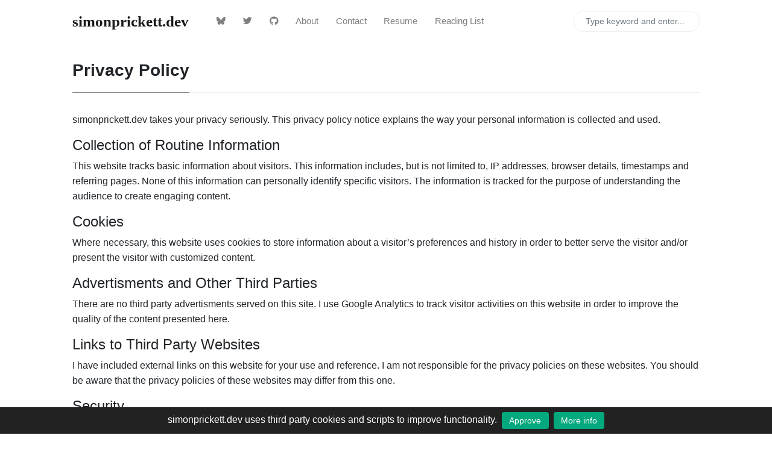

--- FILE ---
content_type: text/html; charset=utf-8
request_url: https://simonprickett.dev/privacy/
body_size: 248001
content:
<!DOCTYPE html>
<html lang="en">
<head>
    <meta charset="utf-8">
    <meta name="viewport" content="width=device-width, initial-scale=1, shrink-to-fit=no">
    <meta http-equiv="X-UA-Compatible" content="ie=edge">
    <title>Privacy Policy | simonprickett.dev</title>
    
    <!-- Global site tag (gtag.js) - Google Analytics -->
    <script async src="https://www.googletagmanager.com/gtag/js?id=UA-153838176-1" type="79601aa2a28a4c194f2017bd-text/javascript"></script>

    <!-- Begin Jekyll SEO tag v2.8.0 -->
<title>Privacy Policy | simonprickett.dev</title>
<meta name="generator" content="Jekyll v3.10.0" />
<meta property="og:title" content="Privacy Policy" />
<meta name="author" content="Simon Prickett" />
<meta property="og:locale" content="en_US" />
<meta name="description" content="The personal website of Simon Prickett." />
<meta property="og:description" content="The personal website of Simon Prickett." />
<link rel="canonical" href="https://simonprickett.dev/privacy/" />
<meta property="og:url" content="http://simonprickett.dev/privacy/" />
<meta property="og:site_name" content="simonprickett.dev" />
<meta property="og:type" content="website" />
<meta name="twitter:card" content="summary" />
<meta property="twitter:title" content="Privacy Policy" />
<meta name="twitter:site" content="@" />
<meta name="twitter:creator" content="@Simon Prickett" />
<meta name="google-site-verification" content="xbNwkkD94iguJKfBadQfor4OtzN9nj426O4UJpTeCcA" />
<script type="application/ld+json">
{"@context":"https://schema.org","@type":"WebPage","author":{"@type":"Person","name":"Simon Prickett"},"description":"The personal website of Simon Prickett.","headline":"Privacy Policy","publisher":{"@type":"Organization","logo":{"@type":"ImageObject","url":"http://simonprickett.dev/assets/images/logo.webp"},"name":"Simon Prickett"},"url":"http://simonprickett.dev/privacy/"}</script>
<!-- End Jekyll SEO tag -->


    <link rel="shortcut icon" type="image/x-icon" href="/assets/images/favicon.webp">

    <!-- Font Awesome Icons -->
    <link rel="stylesheet" href="https://cdnjs.cloudflare.com/ajax/libs/font-awesome/6.7.2/css/all.min.css" crossorigin="anonymous">

    <!-- Google Fonts-->
    <link href="https://fonts.googleapis.com/css?family=Lora:400,400i,700" rel="stylesheet">

    <!-- Bootstrap Modified -->
    <link rel="stylesheet" href="/assets/css/main.css">

    <!-- Theme Stylesheet -->
    <link rel="stylesheet" href="/assets/css/theme.css">

    

    <!-- Jquery on header to make sure everything works, the rest  of the scripts in footer for fast loading -->
    <script src="https://code.jquery.com/jquery-3.3.1.min.js" integrity="sha256-FgpCb/KJQlLNfOu91ta32o/NMZxltwRo8QtmkMRdAu8=" crossorigin="anonymous" type="79601aa2a28a4c194f2017bd-text/javascript"></script>
</head>

<body class="">
    <!-- Navbar -->
    <nav id="MagicMenu" class="topnav navbar navbar-expand-lg navbar-light bg-white fixed-top">
    <div class="container">
        <a class="navbar-brand" href="/"><strong>simonprickett.dev</strong></a>
        <button class="navbar-toggler collapsed" type="button" data-toggle="collapse" data-target="#navbarColor02" aria-controls="navbarColor02" aria-expanded="false" aria-label="Toggle navigation">
        <span class="navbar-toggler-icon"></span>
        </button>
        <div class="navbar-collapse collapse" id="navbarColor02" style="">
            <ul class="navbar-nav mr-auto d-flex align-items-center">
               <!--  Replace menu links here -->

<li class="nav-item">
    <a class="nav-link" href="https://bsky.app/profile/simonprickett.dev" rel="me"><i class="fab fa-bluesky"></i></a>
</li>
<li class="nav-item">
    <a class="nav-link" href="https://twitter.com/simon_prickett" rel="me"><i class="fab fa-twitter"></i></a>
</li>
<li class="nav-item">
    <a class="nav-link" href="https://github.com/simonprickett" rel="me"><i class="fab fa-github"></i></a>
</li>
<li class="nav-item">
    <a class="nav-link" href="/about/">About</a>
</li>
<li class="nav-item">
    <a class="nav-link" href="/contact/">Contact</a>
</li>
<li class="nav-item">
    <a class="nav-link" href="/resume/">Resume</a>
</li>  
<li class="nav-item">
    <a class="nav-link" href="/readinglist/">Reading List</a>
</li>    
            </ul>
            <ul class="navbar-nav ml-auto d-flex align-items-center">
                <script src="/assets/js/lunr.js" type="79601aa2a28a4c194f2017bd-text/javascript"></script>

<script type="79601aa2a28a4c194f2017bd-text/javascript">
$(function() {
    $("#lunrsearchresults").on('click', '#btnx', function () {
        $('#lunrsearchresults').hide( 1000 );
        $( "body" ).removeClass( "modal-open" );
    });
});
    

var documents = [{
    "id": 0,
    "url": "http://simonprickett.dev/404.html",
    "title": "404: Well this is embarrassing!",
    "body": "                   Petar Ubiparip from Pixabay                        Well this is embarrassing, I don't seem to have that page! Go Home.            "
    }, {
    "id": 1,
    "url": "http://simonprickett.dev/about/",
    "title": "About Simon",
    "body": "                  Hi - thanks for dropping by.  I'm Simon Prickett, an experienced developer relations and education professional.       In my most recent employment I was the Principal Developer Advocate for Redis where I led the team that develops course materials and accompanying example applications, videos and blogs for our online Redis University courses.  I was the principal teacher for the Redis for JavaScript (Node. js) Developers course, and also contributed content for the other nine courses on offer.  I spoke at conferences and events, desiged and delivered workshops, answered technical questions on Discord and StackOverflow and created a lot of technical live streams.  I contributed code and documentation to several Redis client SDKs and other projects on a regular basis.       I've been coding since I received a Sinclair ZX Spectrum as a Christmas        present in the early 1980s.  I have particularly fond memories of owning        and developing software for the Atari ST and Commodore Amiga.  I was part of a team that made a popular        infinite shooter game for the Arduboy, and have also worked on Nintendo Gameboy Advance projects.       My interest in coding led to an 'A' level in Computing Science, then a        four year Bachelor's degree in Computer Science from Aston University,        Birmingham England.  Whilst at Aston, I discovered UNIX like operating        systems and have been hooked on these ever since.  For my final year        project I built a graphical interface for a jet engine simulation        using C and MATLAB on Solaris.       As part of the degree program, I spent a year working at Hewlett-Packard        where I adminstered a mixed fleet of HP-UX, Solaris, AIX and SCO UNIX        machines and learned a lot about software development in a team.  HP hired        me straight from university, and relocated me to HP Labs in Palo Alto,        California to work on a large C++ project.  This was a real in at the        deep end role requiring me to write portable code that could run on        HP-UX, Solaris, AIX and Windows NT.       I've subsequently enjoyed a career that's involved living and working        in England, New Zealand and on both coasts of the USA.  I've also        traveled extensively delivering technical training on consulting engagements        and once expense claimed a round the world ticket :).  I spent a significant        amount of time working on mobile experiences for Viacom brands including MTV,        Nickelodeon and Comedy Central.  I'm particularly proud of my work with handheld        devices during the early days of Ocado.       Outside of my day job, I enjoy tinkering with Raspberry Pi and Arduino        single board computers and building hardware projects with them.  I        recently acquired a BBC micro:bit and need to spend some time learning        about that.  I periodically write about IoT topics and speak at        Meetup groups or conferences.       Away from computing, I enjoy travel and reading. "
    }, {
    "id": 2,
    "url": "http://simonprickett.dev/author-simon.html",
    "title": "Simon",
    "body": "                        Simon Follow:         https://simonprickett. dev         Hugely Experienced Developer Relations Leader.                                   Posts by Simon:                   		Building the Lego Creator Shuttle	: 		  I was minding my own business in the local Lidl, shopping for some breakfast items.  As I turned a corner into the infamous “Middle of Lidl” aisle, I spotted a Lego Shuttle set that I. . . 	 			In 				Lego, 				Hobbies, 										            		MicroPython on the M5Stack Atom Matrix: A Live Streaming Series	: 		  The Atom Matrix is a tiny (24mm x 24mm x 14mm) ESP32 based device from M5Stack.  For such a small thing at a nice price (around US$ 15 at the time of writing) it has a lot to offer.  . . . 	 			In 				IoT, 				Coding, 				Python, 										            		Completing the PiHut Maker Advent Calendar	: 		  Last year I noticed that UK Raspberry Pi reseller The Pi Hut had made a really nice looking “12 Projects of Codemas” maker advent calendar.  It was a large box containing 12 smaller o. . . 	 			In 				IoT, 				Coding, 				Raspberry Pi, 				Python, 										            		What's on BBC Radio with Pimoroni Pico Display Pack 2	: 		  At home in our kitchen we have an Amazon Echo Show device that we use for a few things.  When cooking, it’s handy to be able to yell out “Alexa, set timer 15 minutes” so that we can k. . . 	 			In 				IoT, 				Coding, 				Raspberry Pi, 				Python, 										            		Carbon Intensity Display With Raspberry Pi Pico and Pimoroni GFX Pack	: 		  Global warming is a thing, and we can all do our bit by reducing our carbon footprint.  One way of achieving this would be to move more things that we use electricity for (cooking, ch. . . 	 			In 				IoT, 				Coding, 				Raspberry Pi, 				Python, 										            		Building the Lego Creator Land Rover Defender Set	: 		  I’ve always admired the industrial simplicity of the classic Land Rover Defender that had an amazing production run stretching from 1983 to 2016 and built on the heritage of the origi. . . 	 			In 				Lego, 				Hobbies, 										            		Flip Dot Displays with Raspberry Pi	: 		  Flip dot displays were a popular way of displaying destination information on buses and other forms of public transport.  A flip dot sign is a matrix of individual dots, each having a. . . 	 			In 				IoT, 				Coding, 				Raspberry Pi, 				JavaScript, 				Python, 										            		Taking Pictures with Raspberry Pi and Redis	: 		  “How can you store images in Redis from a Python script?” - I was asked this by someone looking to build an IoT project that used Redis as the data store for image classification.  Th. . . 	 			In 				Redis, 				Raspberry Pi, 				Python, 										            		Geodesic Lines with the Google Maps Geometry API	: 		  Who doesn’t like a good map? I’ve always enjoyed working with data that lends itself to mapping, and have built a few interactive things with the Google Maps API before.  I’m also pr. . . 	 			In 				JavaScript, 				Coding, 				Front End, 				Google Maps, 										            		Plane Spotting with Redis, Node. js and MicroPython	: 		  I’ve always been interested to watch planes pass by, so I decided to build a plane tracking system… For this I used some existing software called dump1090 - it receives data broadcast. . . 	 			In 				IoT, 				Coding, 				Raspberry Pi, 				Redis, 				JavaScript, 				Python, 										            		Monitoring Redis Streams Consumer Group Lag with a Raspberry Pi Pico W	: 		  When working with streaming data or any sort of system where a data structure acts as a buffer or queue betwen producers and consumers, we often want to know how far behind the consum. . . 	 			In 				IoT, 				Coding, 				Raspberry Pi, 				Redis, 				JavaScript, 				Python, 										            		Hotel Room Service with Node RED and Redis on the Raspberry Pi	: 		  Node-RED is a low code graphical programming environment, often used to describe event driven IoT systems.  In this project, I show how to build a flow that uses Redis Pub/Sub to mode. . . 	 			In 				IoT, 				Coding, 				Raspberry Pi, 				Redis, 				JavaScript, 										            		Wifi Setup with the Raspberry Pi Pico W	: 		  One of the problems associated with making and distributing IoT devices to consumers is dealing with having the consumer connect the device to their own wifi network when they first r. . . 	 			In 				IoT, 				Coding, 				Raspberry Pi, 				Python, 										            		Synchronised Counting with Redis and a Seven Segment Display	: 		  Counting things seems relatively easy, until it isn’t! In this project, I used Redis to maintain a central count that was displayed on and could be updated from a range of different . . . 	 			In 				IoT, 				Coding, 				Raspberry Pi, 				Python, 				JavaScript, 				Redis, 										            		Cheerlights with MQTT and Redis Streams	: 		  CheerLights is a global network of synchronised lights that can be controlled by anyone.  Tweeting a colour to the CheerLights Twitter account and talking to a bot on its Discord serv. . . 	 			In 				IoT, 				Coding, 				Raspberry Pi, 				Python, 				Redis, 										            		Environment Monitoring with Redis Streams, Raspberry Pi Pico W and MicroPython	: 		  The Raspberry Pi Pico W is an extremely capable microcontroller device from the Raspberry Pi Foundation.  The W variant has on board support for wifi networking.  This and the ability. . . 	 			In 				IoT, 				Coding, 				Raspberry Pi, 				Python, 				Node. js, 				JavaScript, 				Redis, 										            		Building a Redis Compatible Visual Bloom Filter	: 		  I wanted to take my previous Visual Bloom Filter project and enhance it so that, instead of a web front end and REST like API, it could instead use the Redis wire protocol.  This woul. . . 	 			In 				IoT, 				Coding, 				Raspberry Pi, 				Python, 				Node. js, 				JavaScript, 				Redis, 										            		Things on Thursdays: A Live Streaming Series	: 		  As part of my job as the Principal Developer Advocate at Redis, I’ve been producing a live stream series in which I take a look at how Redis or related concepts can be used with a var. . . 	 			In 				IoT, 				Coding, 				Raspberry Pi, 				Python, 				Node. js, 				JavaScript, 				Redis, 										            		Making a Bus Stop API with Cloudflare Workers	: 		  Public transport services can be great sources of live or near-live data to use when building out an application or trying some new front end technology.  For years my usual go to API. . . 	 			In 				JavaScript, 				Coding, 										            		Raspberry Pi Coding with Rust: Traffic Lights	: 		  It’s time to produce yet another version of my original Raspberry Pi / Low Voltage Labs traffic lights Python article. This time, let’s try it with Rust - a compiled language with syn. . . 	 			In 				Raspberry Pi, 				Technology, 				Rust, 				Coding, 										            		Raspberry Pi Coding with . NET: Traffic Lights	: 		  It’s been a long time coming, but I finally decided to produce a C#/. NET version of my original Raspberry Pi / Low Voltage Labs traffic lights Python article (read here). 	 			In 				Raspberry Pi, 				Technology, 				. NET, 				C#, 				Coding, 										            		The M5Stack Core Ink Pomodoro Timer	: 		  The Pomodoro Technique is a time management method developed by Italian Francesco Cirillo in which a timer is used to break work into time periods separated by breaks.  Each time peri. . . 	 			In 				Arduino, 				M5Stack, 				C, 				IoT, 				Coding, 										            		No, Maybe and Close Enough! Probabilistic Data Structures with Python	: 		  In this talk that I produced for Pycon USA 2021 I take a look at the Hyperloglog and Bloom Filter probabilistic data structures, using examples with the Python language and Redis with. . . 	 			In 				Python, 				Redis, 				Coding, 										            		Getting Started with Express - Building an API: Part 1	: 		  Express is a popular framework for Node. js, intended for use in building web applications and APIs.  In this article and the accompanying video, I’ll show you how to get started with . . . 	 			In 				Node. js, 				JavaScript, 				Coding, 										            		Buttons and LEDs with MicroPython for the Raspberry Pi Pico	: 		  Raspberry Pi recently released the Pico, their first microcontoller.  This is a bit of a departure from their previous single board computers that cost a bit more, and run a full oper. . . 	 			In 				Python, 				Raspberry Pi, 				IoT, 				Coding, 										            		Dead or Alive - an Alexa Skill using Redis	: 		  I often find that I build an Alexa skill whenever I want to play around with an API. The voice interface is easy to get started with and I can create something without worrying about . . . 	 			In 				Node. js, 				JavaScript, 				Redis, 				Alexa, 				Coding, 				Serverless, 										            		Building the Lego Audi Quattro S1 Set	: 		  I received Lego’s kit of the 1985 Audi Sport Quattro S1 for my birthday recently, and decided to have a bit of fun building it by recording the process using my iPhone, then making a . . . 	 			In 				Lego, 				Hobbies, 										            		Releasing a Dead or Alive Wikipedia Package on npm	: 		  A long time ago, I used to be a regular listener to Simon Mayo’s Radio 1 show.  He ran a “Dead or Alive” segment where a listener would call in, and he’d challenge them to tell him wh. . . 	 			In 				Node. js, 				JavaScript, 				Coding, 										            		Using the Raspberry Pi 4 as a Desktop Computer	: 		  Launched in 2019, the Raspberry Pi 4 was a significant upgrade over previous models.  With USB 3, gigabit ethernet, a faster processor, dual 4K HDMI display support and options for 2,. . . 	 			In 				Raspberry Pi, 										            		Building a Visual Bloom Filter with Raspberry Pi, Python and Unicorn Hat	: 		  Bloom filters are a probabilistic data structure that I’ve wanted to learn more about for a while.  When I started reading up on them, I found a lot of the material to be quite dry an. . . 	 			In 				Python, 				Raspberry Pi, 				IoT, 				Coding, 										            		Visiting the Salton Sea	: 		  I got in the car, and did a 375 mile round trip to the Salton Sea and back! To break the monotony of being in the same place since March, I decided to take a day trip East to the Sal. . . 	 			In 				Travel, 										            		Making a Zoom Panic Switch with the Adafruit Trinket M0	: 		  Recently we’ve all been spending a lot more of our time on video conference calls from home.  I’m sure that, like me, you find yourself needing to mute your microphone and turn off th. . . 	 			In 				Arduino, 				C, 				IoT, 				Coding, 										            		Building a Redis Prize Draw Application with Flask or Express	: 		  I decided to build a small application that would demonstrate some features of Redis in a fun and engaging way.  I quickly hit upon the idea of a prize draw web application that would. . . 	 			In 				Python, 				Redis, 				Node. js, 				JavaScript, 				Coding, 										            		Arduino Coding: Traffic Lights	: 		  I’ve written several articles before using Low Voltage Labs Traffic Light LEDs for Raspberry Pi, but never tried this with Arduino before.  A little while back I noticed that they als. . . 	 			In 				Arduino, 				IoT, 				Coding, 				C, 										            		Making a Game with a Raspberry Pi, LED Arcade Button, Buzzer and Python	: 		  This is a project I’d wanted to do for a while, and finally got motivation and time to make headway with! As the current social distancing measures have made in person Meetups imposs. . . 	 			In 				Raspberry Pi, 				Python, 				Technology, 				Coding, 										            		Converting an 80s Peugeot Bicycle to Single Speed	: 		  I grew up in Nottingham, England in the 1980s-90s.  At the time this was the home of the Raleigh bicycles HQ and factory, so almost everyone rode a Raleigh.  They were solid bikes, an. . . 	 			In 				Cycling, 				Hobbies, 										            		Raspberry Pi Coding in Swift: Traffic Lights	: 		  As long time readers know, I’ve written a series of articles each describing how to get up and running with controlling the Raspberry Pi GPIO pins using different programming language. . . 	 			In 				Raspberry Pi, 				Technology, 				IoT, 				Swift, 				Coding, 										            		Raspberry Pi Coding with Node Red: Traffic Lights	: 		  Node RED is a tool that has interested me for some time - specifically when used on the Raspberry Pi to control or receive input from hardware devices.  As part of my series of posts . . . 	 			In 				Raspberry Pi, 				IoT, 				JavaScript, 				Node. js, 				Node RED, 				Coding, 										            		Radio Controlled Car and Coffee Fun	: 		  I’ve long been interested in radio controlled cars, and have built and raced them to quite a high level several times before although not recently.  Today I decided to take one out on. . . 	 			In 				Radio Control, 				Video, 				Hobbies, 										            		Raspberry Pi Coolest Projects USA 2020	: 		  Today I traveled from San Diego to the Discovery Cube in Santa Ana, California to check out this year’s Raspberry Pi Coolest Projects USA event.  This is a one day Raspberry Pi Founda. . . 	 			In 				Raspberry Pi, 										            		Using a Break Beam Sensor with Python and Raspberry Pi	: 		  Let’s take a look at how to use a break beam sensor in a Python script on a Raspberry Pi! I’ve had a few of these kicking around for a while now, and finally got around to unboxing o. . . 	 			In 				Raspberry Pi, 				Python, 				IoT, 				Coding, 										            		Controlling Real World Objects with Raspberry Pi and Node. js	: 		  Here in San Diego, we have a monthly meetup called Fundamental JS.  This is part of the wider San Diego JS family of meetups and is a favorite of mine because it focusses on core Java. . . 	 			In 				Raspberry Pi, 				Node. js, 				IoT, 				Coding, 										            		Exploring JavaScript Generators with Redis Sets	: 		  Back in October 2019, I attended the San Diego JS “Fundamental JS” meetup where one of the talks was about generator functions.  After the talk I decided to see if I could use a gener. . . 	 			In 				JavaScript, 				Node. js, 				Redis, 				Coding, 										            		Writing Google Cloud Functions in Go	: 		  Let’s try building and deploying a Google Cloud Function using Go! Google Cloud recently added the Go language to its list of runtimes for the Cloud Functions serverless compute plat. . . 	 			In 				Cloud, 				GCP, 				Go, 				Serverless, 				Coding, 										            		Testing Zesty. io's Templating Engine using. . . Zesty. io!	: 		  Parsley is a major component of the Zesty. io Content Management platform. It is a server side templating engine which can be used to inject dynamic content into web pages or many othe. . . 	 			In 				Node. js, 				JavaScript, 				CMS, 				Testing, 				Coding, 										            		Building a Task Tracker with Arduino and LED Arcade Buttons	: 		  Sorta like Simone’s, but smaller! One of my favorite Youtube channels is Simone Giertz’s — she documents her attempts to build robotic helpers to assist with everyday tasks. Part of t. . . 	 			In 				Arduino, 				IoT, 				Coding, 				C, 										            		Building a Smart Card Transit Ticketing System with Redis and Raspberry Pi	: 		  Recently I was looking for an excuse to try out the hosted Redis database service from Redis Labs. I co-incidentally found out that Monk Makes produce a smart card kit for the Raspber. . . 	 			In 				Python, 				Redis, 				IoT, 				Raspberry Pi, 				Node. js, 				Coding, 										            		Controlling Raspberry Pi GPIO Pins from Bash Scripts: Traffic Lights	: 		  I’ve previously produced guides describing how to use the Low Voltage Labs traffic lights with Raspberry Pi single board computers for Python (read Python article), Swift (read Swift . . . 	 			In 				Raspberry Pi, 				Technology, 				IoT, 				Linux, 				Coding, 										            		Playing with Raspberry Pi: GPIO Pins and Traffic Lights in Java	: 		  Having written guides describing how to use the Low Voltage Labs traffic lights with the Raspberry Pi for Python (read Python article), Node. js (read Node. js article), Node RED (read . . . 	 			In 				Raspberry Pi, 				Technology, 				IoT, 				Java, 				Coding, 										            		GPIO Access in C with Raspberry Pi: Traffic Lights	: 		  Having written guides describing how to use the Low Voltage Labs traffic lights with the Raspberry Pi for Python (read Python article), Swift (read Swift article), Node. js (read Node. . . . 	 			In 				Raspberry Pi, 				Technology, 				C, 				Coding, 										            		Raspberry Pi Coding with Node. js: Traffic Lights	: 		  I realized I’ve written guides describing how to use the Low Voltage Labs traffic lights with the Raspberry Pi for Python (read Python article), Swift (read Swift article), Node RED (. . . 	 			In 				Raspberry Pi, 				Technology, 				IoT, 				JavaScript, 				Node. js, 				Coding, 										            		Writing Google Cloud Functions with Python 3	: 		  This is my third and final article looking at new features in Google Cloud functions as Google starts to narrow the gap to Amazon’s AWS Lambda product. Until recently Node. js 6 was th. . . 	 			In 				Cloud, 				GCP, 				Python, 				Serverless, 				Coding, 										            		You Can Now Write Google Cloud Functions with Node. js 8	: 		  In my previous article looking at environment variables with Google Cloud Functions I noted that one of the downsides of using them is the relatively old Node. js 6 runtime that Google. . . 	 			In 				Cloud, 				GCP, 				Node. js, 				JavaScript, 				Serverless, 				Coding, 										            		Using Environment Variables with Google Cloud Functions	: 		  Google’s Cloud Functions have been around for a little while now. The product works well with other Google Cloud Platform offerings and provides a scalable, event-driven runtime for s. . . 	 			In 				Cloud, 				GCP, 				Node. js, 				JavaScript, 				Serverless, 				Coding, 										            		Writing a systemd Service in Node. js on Raspberry Pi	: 		  Node. js (a server side JavaScript runtime) is a popular choice for writing software on the Raspberry Pi single board computers that run Raspbian (a variant of Debian Linux). Developer. . . 	 			In 				Raspberry Pi, 				Linux, 				Node. js, 				Coding, 										            		Raspberry Pi Coding in Go: Traffic Lights	: 		  I’ve been learning the Go programming language recently. As an exercise, I decided to revisit a past article that looked at working with traffic lights on the Raspberry Pi in Python i. . . 	 			In 				Raspberry Pi, 				Technology, 				IoT, 				Golang, 				Coding, 										            		Visualizing Room Climate Data with Conectric’s IoT Sensors, Elasticsearch &amp; Grafana	: 		  At Conectric we recently launched our new IoT Gateway product with an accompanying suite of wireless, battery powered sensors.  In this article we’ll take a closer look at how to use . . . 	 			In 				Grafana, 				Node. js, 				JavaScript, 				IoT, 				Elasticsearch, 				Coding, 										            		Door Open Alerts with Twilio and Conectric's IoT Sensor Product for Node. js	: 		  At Conectric we recently launched our new IoT Gateway product with an accompanying suite of wireless, battery powered sensors. In this article we’ll take a closer look at how to use o. . . 	 			In 				Twilio, 				Node. js, 				JavaScript, 				IoT, 				Coding, 										            		Movement Alerts in Slack with Conectric's Motion Sensor &amp; IoT Gateway for Node. js	: 		  At Conectric we recently launched our new IoT Gateway product with an accompanying suite of wireless, battery powered sensors. In this article we’ll take a closer look at how to use o. . . 	 			In 				Slack, 				Node. js, 				JavaScript, 				IoT, 				Coding, 										            		Announcing Conectric's USB IoT Gateway &amp; Sensor Product	: 		  Here at Conectric we’re excited to announce the launch of our new IoT Gateway product with accompanying suite of sensors. 	 			In 				Node. js, 				JavaScript, 				IoT, 				Coding, 										            		A Look at Server Sent Events	: 		  Server Sent Events are a standard allowing browser clients to receive a stream of updates from a server over a HTTP connection without resorting to polling. Unlike WebSockets, Server . . . 	 			In 				JavaScript, 				Node. js, 				HTML5, 				Front End, 				Coding, 										            		Playing with Raspberry Pi: Door Sensor Fun	: 		  I recently noticed that Adafruit sells low cost ($3. 95) wired door sensors that basically act as a switch — if the magnet from one part of the sensor is placed in close proximity to t. . . 	 			In 				Raspberry Pi, 				Technology, 				IoT, 				Python, 				Coding, 										            		Playing with Raspberry Pi: Traffic Lights with a Finite State Machine	: 		  This is the third of our articles in a series where we’re playing with the Low Voltage Labs LED Traffic Lights using Python on the Raspberry Pi. In the first article, we set up a basi. . . 	 			In 				Raspberry Pi, 				Technology, 				IoT, 				Python, 				Coding, 										            		Playing with Raspberry Pi and Python: Traffic lights, Part 2	: 		  In a previous post in this series, we looked at writing Python code to control a set of Low Voltage Labs Traffic Light LEDs for the Raspberry Pi. If you haven’t read that article yet,. . . 	 			In 				Raspberry Pi, 				Technology, 				IoT, 				Python, 				Coding, 										            		Playing with Raspberry Pi and Python: Traffic lights	: 		  I’ve recently been doing some simple Python programming with the Raspberry Pi and a set of traffic light LEDs that connect to it. In this post I’ll look at setting up a Pi to drive th. . . 	 			In 				Raspberry Pi, 				Technology, 				IoT, 				Python, 				Coding, 										            		Promoting New Blog Entries with AWS Lambda and Slack	: 		  At my former employer Modus Create, we were avid users of Slack as a team collaboration tool and had been working on ways to use it more as we go about our daily business. We also mai. . . 	 			In 				AWS, 				Serverless, 				Slack, 				JavaScript, 				DevOps, 				Coding, 										            		Writing a Cordova Plugin in Swift 3 for iOS	: 		  Since the App Store first opened in 2008, developers wishing to build iOS apps have been required to learn Objective-C. This includes those choosing the hybrid model with Apache Cordo. . . 	 			In 				JavaScript, 				Cordova, 				iOS, 				Swift, 				Coding, 										            		Placing Markers Inside Google Maps	: 		  While working with Google Maps recently, our team needed to be able to drop map markers inside various different types of shapes drawn on the map. This is simple for circles and recta. . . 	 			In 				Google Maps, 				JavaScript, 				Front End, 				Coding, 										            		Creating an Interactive Voice Experience with Amazon Alexa	: 		  Introduced in 2015, Amazon Echo is a wireless speaker and microphone device that allows users to interact with online services by voice. Alexa is the name of the speech service that p. . . 	 			In 				AWS, 				Serverless, 				IoT, 				Alexa, 				Python, 				Coding, 										            		Biting into TACO, Microsoft's Enhanced Cordova CLI	: 		  Tools to streamline developer workflow when building Apache Cordova hybrid apps have been improving steadily since the introduction of the Cordova Command Line Interface (CLI) a few y. . . 	 			In 				JavaScript, 				Microsoft, 				Cordova, 										            		Cross Platform Cordova App Development with Merges	: 		  A major benefit of using Apache Cordova to build apps is that it provides a “write once, run many” solution to reusing application logic and design across the mobile platforms that it. . . 	 			In 				JavaScript, 				Cordova, 				DevOps, 				Android, 				iOS, 				Coding, 										            		Writing a Cordova Plugin in Swift for iOS	: 		  Since the App Store first opened in 2008, developers wishing to build iOS apps have been required to learn Objective-C. This includes those choosing the hybrid model with Apache Cordo. . . 	 			In 				JavaScript, 				Cordova, 				iOS, 				Swift, 				Coding, 										            		Supporting the Browser Platform in a Cordova Plugin	: 		  When building a Cordova hybrid app, the most common use case for adding or developing plugins is to access native device functionality not normally available to the JavaScript runtime. . . 	 			In 				JavaScript, 				Cordova, 				Coding, 										            		Plugin Authoring for iOS and Android in Cordova 6	: 		  Plugins are used with Apache Cordova / Adobe PhoneGap to extend the platform’s functionality so that it can communicate with native device APIs not normally accessible through a web v. . . 	 			In 				JavaScript, 				Cordova, 				Android, 				iOS, 				Coding, 										            		New in Cordova 6: App Templates Using Git	: 		  Apache Cordova version 6. 0. 0 was released today at PhoneGap Day 2016 in Utah. Along with the usual bug fixes, platform and plugin upgrades, a new feature was added to the Cordova CLI . . . 	 			In 				JavaScript, 				Cordova, 				GitHub, 										            		368. 64, a Pac-Man Ghost Mosaic	: 		  One of the things I find deeply dissatisfying about writing software for a living is that there’s no physical form to it. This often means it is difficult to explain what I have been . . . 	 			In 				Design, 				Pac-Man, 				Hobbies, 										            		Managing Cordova App Version and Build Numbers in CI Environments	: 		  As the Cordova CLI tooling has matured, I’ve been using it more and more on projects in a Continuous Integration environment. I’ve mostly been using the Jenkins Continuous Integration. . . 	 			In 				DevOps, 				Cordova, 				iOS, 										            		Cordova 5 &amp; iOS 9 Security Policy Changes	: 		  Cordova 5 was introduced earlier this year, and we’d recommend using it for any new Cordova app development as it contains improvements to developer workflow, bug fixes, performance e. . . 	 			In 				JavaScript, 				Cordova, 				iOS, 										            		Automating Cordova Workflow: xcodebuild Hangs During iOS Build	: 		  The Cordova Command Line Interface (CLI) has come a long way since it was introduced with Cordova 3. 0 back in the summer of 2013. Developers can use this to create, configure, and bui. . . 	 			In 				Cordova, 				iOS, 				Continuous Integration, 										        "
    }, {
    "id": 3,
    "url": "http://simonprickett.dev/authors-list.html",
    "title": "Authors",
    "body": "Authors:                                             Simon Prickett :       (View Posts)      Hugely Experienced Developer Relations Leader.                          &nbsp;                                      "
    }, {
    "id": 4,
    "url": "http://simonprickett.dev/categories.html",
    "title": "Categories",
    "body": "          Categories               Cordova:                                  		Writing a Cordova Plugin in Swift 3 for iOS	: 		  Since the App Store first opened in 2008, developers wishing to build iOS apps have been required to learn Objective-C. This includes those choosing the hybrid model with Apache Cordo. . . 	 			In 				JavaScript, 				Cordova, 				iOS, 				Swift, 				Coding, 										                                 		Biting into TACO, Microsoft's Enhanced Cordova CLI	: 		  Tools to streamline developer workflow when building Apache Cordova hybrid apps have been improving steadily since the introduction of the Cordova Command Line Interface (CLI) a few y. . . 	 			In 				JavaScript, 				Microsoft, 				Cordova, 										                                 		Cross Platform Cordova App Development with Merges	: 		  A major benefit of using Apache Cordova to build apps is that it provides a “write once, run many” solution to reusing application logic and design across the mobile platforms that it. . . 	 			In 				JavaScript, 				Cordova, 				DevOps, 				Android, 				iOS, 				Coding, 										                                 		Writing a Cordova Plugin in Swift for iOS	: 		  Since the App Store first opened in 2008, developers wishing to build iOS apps have been required to learn Objective-C. This includes those choosing the hybrid model with Apache Cordo. . . 	 			In 				JavaScript, 				Cordova, 				iOS, 				Swift, 				Coding, 										                                 		Supporting the Browser Platform in a Cordova Plugin	: 		  When building a Cordova hybrid app, the most common use case for adding or developing plugins is to access native device functionality not normally available to the JavaScript runtime. . . 	 			In 				JavaScript, 				Cordova, 				Coding, 										                                 		Plugin Authoring for iOS and Android in Cordova 6	: 		  Plugins are used with Apache Cordova / Adobe PhoneGap to extend the platform’s functionality so that it can communicate with native device APIs not normally accessible through a web v. . . 	 			In 				JavaScript, 				Cordova, 				Android, 				iOS, 				Coding, 										                                 		New in Cordova 6: App Templates Using Git	: 		  Apache Cordova version 6. 0. 0 was released today at PhoneGap Day 2016 in Utah. Along with the usual bug fixes, platform and plugin upgrades, a new feature was added to the Cordova CLI . . . 	 			In 				JavaScript, 				Cordova, 				GitHub, 										                                 		Managing Cordova App Version and Build Numbers in CI Environments	: 		  As the Cordova CLI tooling has matured, I’ve been using it more and more on projects in a Continuous Integration environment. I’ve mostly been using the Jenkins Continuous Integration. . . 	 			In 				DevOps, 				Cordova, 				iOS, 										                                 		Cordova 5 &amp; iOS 9 Security Policy Changes	: 		  Cordova 5 was introduced earlier this year, and we’d recommend using it for any new Cordova app development as it contains improvements to developer workflow, bug fixes, performance e. . . 	 			In 				JavaScript, 				Cordova, 				iOS, 										                                 		Automating Cordova Workflow: xcodebuild Hangs During iOS Build	: 		  The Cordova Command Line Interface (CLI) has come a long way since it was introduced with Cordova 3. 0 back in the summer of 2013. Developers can use this to create, configure, and bui. . . 	 			In 				Cordova, 				iOS, 				Continuous Integration, 										                              iOS:                                  		Writing a Cordova Plugin in Swift 3 for iOS	: 		  Since the App Store first opened in 2008, developers wishing to build iOS apps have been required to learn Objective-C. This includes those choosing the hybrid model with Apache Cordo. . . 	 			In 				JavaScript, 				Cordova, 				iOS, 				Swift, 				Coding, 										                                 		Cross Platform Cordova App Development with Merges	: 		  A major benefit of using Apache Cordova to build apps is that it provides a “write once, run many” solution to reusing application logic and design across the mobile platforms that it. . . 	 			In 				JavaScript, 				Cordova, 				DevOps, 				Android, 				iOS, 				Coding, 										                                 		Writing a Cordova Plugin in Swift for iOS	: 		  Since the App Store first opened in 2008, developers wishing to build iOS apps have been required to learn Objective-C. This includes those choosing the hybrid model with Apache Cordo. . . 	 			In 				JavaScript, 				Cordova, 				iOS, 				Swift, 				Coding, 										                                 		Plugin Authoring for iOS and Android in Cordova 6	: 		  Plugins are used with Apache Cordova / Adobe PhoneGap to extend the platform’s functionality so that it can communicate with native device APIs not normally accessible through a web v. . . 	 			In 				JavaScript, 				Cordova, 				Android, 				iOS, 				Coding, 										                                 		Managing Cordova App Version and Build Numbers in CI Environments	: 		  As the Cordova CLI tooling has matured, I’ve been using it more and more on projects in a Continuous Integration environment. I’ve mostly been using the Jenkins Continuous Integration. . . 	 			In 				DevOps, 				Cordova, 				iOS, 										                                 		Cordova 5 &amp; iOS 9 Security Policy Changes	: 		  Cordova 5 was introduced earlier this year, and we’d recommend using it for any new Cordova app development as it contains improvements to developer workflow, bug fixes, performance e. . . 	 			In 				JavaScript, 				Cordova, 				iOS, 										                                 		Automating Cordova Workflow: xcodebuild Hangs During iOS Build	: 		  The Cordova Command Line Interface (CLI) has come a long way since it was introduced with Cordova 3. 0 back in the summer of 2013. Developers can use this to create, configure, and bui. . . 	 			In 				Cordova, 				iOS, 				Continuous Integration, 										                              Continuous Integration:                                  		Automating Cordova Workflow: xcodebuild Hangs During iOS Build	: 		  The Cordova Command Line Interface (CLI) has come a long way since it was introduced with Cordova 3. 0 back in the summer of 2013. Developers can use this to create, configure, and bui. . . 	 			In 				Cordova, 				iOS, 				Continuous Integration, 										                              JavaScript:                                  		Flip Dot Displays with Raspberry Pi	: 		  Flip dot displays were a popular way of displaying destination information on buses and other forms of public transport.  A flip dot sign is a matrix of individual dots, each having a. . . 	 			In 				IoT, 				Coding, 				Raspberry Pi, 				JavaScript, 				Python, 										                                 		Geodesic Lines with the Google Maps Geometry API	: 		  Who doesn’t like a good map? I’ve always enjoyed working with data that lends itself to mapping, and have built a few interactive things with the Google Maps API before.  I’m also pr. . . 	 			In 				JavaScript, 				Coding, 				Front End, 				Google Maps, 										                                 		Plane Spotting with Redis, Node. js and MicroPython	: 		  I’ve always been interested to watch planes pass by, so I decided to build a plane tracking system… For this I used some existing software called dump1090 - it receives data broadcast. . . 	 			In 				IoT, 				Coding, 				Raspberry Pi, 				Redis, 				JavaScript, 				Python, 										                                 		Monitoring Redis Streams Consumer Group Lag with a Raspberry Pi Pico W	: 		  When working with streaming data or any sort of system where a data structure acts as a buffer or queue betwen producers and consumers, we often want to know how far behind the consum. . . 	 			In 				IoT, 				Coding, 				Raspberry Pi, 				Redis, 				JavaScript, 				Python, 										                                 		Hotel Room Service with Node RED and Redis on the Raspberry Pi	: 		  Node-RED is a low code graphical programming environment, often used to describe event driven IoT systems.  In this project, I show how to build a flow that uses Redis Pub/Sub to mode. . . 	 			In 				IoT, 				Coding, 				Raspberry Pi, 				Redis, 				JavaScript, 										                                 		Synchronised Counting with Redis and a Seven Segment Display	: 		  Counting things seems relatively easy, until it isn’t! In this project, I used Redis to maintain a central count that was displayed on and could be updated from a range of different . . . 	 			In 				IoT, 				Coding, 				Raspberry Pi, 				Python, 				JavaScript, 				Redis, 										                                 		Environment Monitoring with Redis Streams, Raspberry Pi Pico W and MicroPython	: 		  The Raspberry Pi Pico W is an extremely capable microcontroller device from the Raspberry Pi Foundation.  The W variant has on board support for wifi networking.  This and the ability. . . 	 			In 				IoT, 				Coding, 				Raspberry Pi, 				Python, 				Node. js, 				JavaScript, 				Redis, 										                                 		Building a Redis Compatible Visual Bloom Filter	: 		  I wanted to take my previous Visual Bloom Filter project and enhance it so that, instead of a web front end and REST like API, it could instead use the Redis wire protocol.  This woul. . . 	 			In 				IoT, 				Coding, 				Raspberry Pi, 				Python, 				Node. js, 				JavaScript, 				Redis, 										                                 		Things on Thursdays: A Live Streaming Series	: 		  As part of my job as the Principal Developer Advocate at Redis, I’ve been producing a live stream series in which I take a look at how Redis or related concepts can be used with a var. . . 	 			In 				IoT, 				Coding, 				Raspberry Pi, 				Python, 				Node. js, 				JavaScript, 				Redis, 										                                 		Making a Bus Stop API with Cloudflare Workers	: 		  Public transport services can be great sources of live or near-live data to use when building out an application or trying some new front end technology.  For years my usual go to API. . . 	 			In 				JavaScript, 				Coding, 										                                 		Getting Started with Express - Building an API: Part 1	: 		  Express is a popular framework for Node. js, intended for use in building web applications and APIs.  In this article and the accompanying video, I’ll show you how to get started with . . . 	 			In 				Node. js, 				JavaScript, 				Coding, 										                                 		Dead or Alive - an Alexa Skill using Redis	: 		  I often find that I build an Alexa skill whenever I want to play around with an API. The voice interface is easy to get started with and I can create something without worrying about . . . 	 			In 				Node. js, 				JavaScript, 				Redis, 				Alexa, 				Coding, 				Serverless, 										                                 		Releasing a Dead or Alive Wikipedia Package on npm	: 		  A long time ago, I used to be a regular listener to Simon Mayo’s Radio 1 show.  He ran a “Dead or Alive” segment where a listener would call in, and he’d challenge them to tell him wh. . . 	 			In 				Node. js, 				JavaScript, 				Coding, 										                                 		Building a Redis Prize Draw Application with Flask or Express	: 		  I decided to build a small application that would demonstrate some features of Redis in a fun and engaging way.  I quickly hit upon the idea of a prize draw web application that would. . . 	 			In 				Python, 				Redis, 				Node. js, 				JavaScript, 				Coding, 										                                 		Raspberry Pi Coding with Node Red: Traffic Lights	: 		  Node RED is a tool that has interested me for some time - specifically when used on the Raspberry Pi to control or receive input from hardware devices.  As part of my series of posts . . . 	 			In 				Raspberry Pi, 				IoT, 				JavaScript, 				Node. js, 				Node RED, 				Coding, 										                                 		Exploring JavaScript Generators with Redis Sets	: 		  Back in October 2019, I attended the San Diego JS “Fundamental JS” meetup where one of the talks was about generator functions.  After the talk I decided to see if I could use a gener. . . 	 			In 				JavaScript, 				Node. js, 				Redis, 				Coding, 										                                 		Testing Zesty. io's Templating Engine using. . . Zesty. io!	: 		  Parsley is a major component of the Zesty. io Content Management platform. It is a server side templating engine which can be used to inject dynamic content into web pages or many othe. . . 	 			In 				Node. js, 				JavaScript, 				CMS, 				Testing, 				Coding, 										                                 		Raspberry Pi Coding with Node. js: Traffic Lights	: 		  I realized I’ve written guides describing how to use the Low Voltage Labs traffic lights with the Raspberry Pi for Python (read Python article), Swift (read Swift article), Node RED (. . . 	 			In 				Raspberry Pi, 				Technology, 				IoT, 				JavaScript, 				Node. js, 				Coding, 										                                 		You Can Now Write Google Cloud Functions with Node. js 8	: 		  In my previous article looking at environment variables with Google Cloud Functions I noted that one of the downsides of using them is the relatively old Node. js 6 runtime that Google. . . 	 			In 				Cloud, 				GCP, 				Node. js, 				JavaScript, 				Serverless, 				Coding, 										                                 		Using Environment Variables with Google Cloud Functions	: 		  Google’s Cloud Functions have been around for a little while now. The product works well with other Google Cloud Platform offerings and provides a scalable, event-driven runtime for s. . . 	 			In 				Cloud, 				GCP, 				Node. js, 				JavaScript, 				Serverless, 				Coding, 										                                 		Visualizing Room Climate Data with Conectric’s IoT Sensors, Elasticsearch &amp; Grafana	: 		  At Conectric we recently launched our new IoT Gateway product with an accompanying suite of wireless, battery powered sensors.  In this article we’ll take a closer look at how to use . . . 	 			In 				Grafana, 				Node. js, 				JavaScript, 				IoT, 				Elasticsearch, 				Coding, 										                                 		Door Open Alerts with Twilio and Conectric's IoT Sensor Product for Node. js	: 		  At Conectric we recently launched our new IoT Gateway product with an accompanying suite of wireless, battery powered sensors. In this article we’ll take a closer look at how to use o. . . 	 			In 				Twilio, 				Node. js, 				JavaScript, 				IoT, 				Coding, 										                                 		Movement Alerts in Slack with Conectric's Motion Sensor &amp; IoT Gateway for Node. js	: 		  At Conectric we recently launched our new IoT Gateway product with an accompanying suite of wireless, battery powered sensors. In this article we’ll take a closer look at how to use o. . . 	 			In 				Slack, 				Node. js, 				JavaScript, 				IoT, 				Coding, 										                                 		Announcing Conectric's USB IoT Gateway &amp; Sensor Product	: 		  Here at Conectric we’re excited to announce the launch of our new IoT Gateway product with accompanying suite of sensors. 	 			In 				Node. js, 				JavaScript, 				IoT, 				Coding, 										                                 		A Look at Server Sent Events	: 		  Server Sent Events are a standard allowing browser clients to receive a stream of updates from a server over a HTTP connection without resorting to polling. Unlike WebSockets, Server . . . 	 			In 				JavaScript, 				Node. js, 				HTML5, 				Front End, 				Coding, 										                                 		Promoting New Blog Entries with AWS Lambda and Slack	: 		  At my former employer Modus Create, we were avid users of Slack as a team collaboration tool and had been working on ways to use it more as we go about our daily business. We also mai. . . 	 			In 				AWS, 				Serverless, 				Slack, 				JavaScript, 				DevOps, 				Coding, 										                                 		Writing a Cordova Plugin in Swift 3 for iOS	: 		  Since the App Store first opened in 2008, developers wishing to build iOS apps have been required to learn Objective-C. This includes those choosing the hybrid model with Apache Cordo. . . 	 			In 				JavaScript, 				Cordova, 				iOS, 				Swift, 				Coding, 										                                 		Placing Markers Inside Google Maps	: 		  While working with Google Maps recently, our team needed to be able to drop map markers inside various different types of shapes drawn on the map. This is simple for circles and recta. . . 	 			In 				Google Maps, 				JavaScript, 				Front End, 				Coding, 										                                 		Biting into TACO, Microsoft's Enhanced Cordova CLI	: 		  Tools to streamline developer workflow when building Apache Cordova hybrid apps have been improving steadily since the introduction of the Cordova Command Line Interface (CLI) a few y. . . 	 			In 				JavaScript, 				Microsoft, 				Cordova, 										                                 		Cross Platform Cordova App Development with Merges	: 		  A major benefit of using Apache Cordova to build apps is that it provides a “write once, run many” solution to reusing application logic and design across the mobile platforms that it. . . 	 			In 				JavaScript, 				Cordova, 				DevOps, 				Android, 				iOS, 				Coding, 										                                 		Writing a Cordova Plugin in Swift for iOS	: 		  Since the App Store first opened in 2008, developers wishing to build iOS apps have been required to learn Objective-C. This includes those choosing the hybrid model with Apache Cordo. . . 	 			In 				JavaScript, 				Cordova, 				iOS, 				Swift, 				Coding, 										                                 		Supporting the Browser Platform in a Cordova Plugin	: 		  When building a Cordova hybrid app, the most common use case for adding or developing plugins is to access native device functionality not normally available to the JavaScript runtime. . . 	 			In 				JavaScript, 				Cordova, 				Coding, 										                                 		Plugin Authoring for iOS and Android in Cordova 6	: 		  Plugins are used with Apache Cordova / Adobe PhoneGap to extend the platform’s functionality so that it can communicate with native device APIs not normally accessible through a web v. . . 	 			In 				JavaScript, 				Cordova, 				Android, 				iOS, 				Coding, 										                                 		New in Cordova 6: App Templates Using Git	: 		  Apache Cordova version 6. 0. 0 was released today at PhoneGap Day 2016 in Utah. Along with the usual bug fixes, platform and plugin upgrades, a new feature was added to the Cordova CLI . . . 	 			In 				JavaScript, 				Cordova, 				GitHub, 										                                 		Cordova 5 &amp; iOS 9 Security Policy Changes	: 		  Cordova 5 was introduced earlier this year, and we’d recommend using it for any new Cordova app development as it contains improvements to developer workflow, bug fixes, performance e. . . 	 			In 				JavaScript, 				Cordova, 				iOS, 										                              DevOps:                                  		Promoting New Blog Entries with AWS Lambda and Slack	: 		  At my former employer Modus Create, we were avid users of Slack as a team collaboration tool and had been working on ways to use it more as we go about our daily business. We also mai. . . 	 			In 				AWS, 				Serverless, 				Slack, 				JavaScript, 				DevOps, 				Coding, 										                                 		Cross Platform Cordova App Development with Merges	: 		  A major benefit of using Apache Cordova to build apps is that it provides a “write once, run many” solution to reusing application logic and design across the mobile platforms that it. . . 	 			In 				JavaScript, 				Cordova, 				DevOps, 				Android, 				iOS, 				Coding, 										                                 		Managing Cordova App Version and Build Numbers in CI Environments	: 		  As the Cordova CLI tooling has matured, I’ve been using it more and more on projects in a Continuous Integration environment. I’ve mostly been using the Jenkins Continuous Integration. . . 	 			In 				DevOps, 				Cordova, 				iOS, 										                              Design:                                  		368. 64, a Pac-Man Ghost Mosaic	: 		  One of the things I find deeply dissatisfying about writing software for a living is that there’s no physical form to it. This often means it is difficult to explain what I have been . . . 	 			In 				Design, 				Pac-Man, 				Hobbies, 										                              Pac-Man:                                  		368. 64, a Pac-Man Ghost Mosaic	: 		  One of the things I find deeply dissatisfying about writing software for a living is that there’s no physical form to it. This often means it is difficult to explain what I have been . . . 	 			In 				Design, 				Pac-Man, 				Hobbies, 										                              Hobbies:                                  		Building the Lego Creator Shuttle	: 		  I was minding my own business in the local Lidl, shopping for some breakfast items.  As I turned a corner into the infamous “Middle of Lidl” aisle, I spotted a Lego Shuttle set that I. . . 	 			In 				Lego, 				Hobbies, 										                                 		Building the Lego Creator Land Rover Defender Set	: 		  I’ve always admired the industrial simplicity of the classic Land Rover Defender that had an amazing production run stretching from 1983 to 2016 and built on the heritage of the origi. . . 	 			In 				Lego, 				Hobbies, 										                                 		Building the Lego Audi Quattro S1 Set	: 		  I received Lego’s kit of the 1985 Audi Sport Quattro S1 for my birthday recently, and decided to have a bit of fun building it by recording the process using my iPhone, then making a . . . 	 			In 				Lego, 				Hobbies, 										                                 		Converting an 80s Peugeot Bicycle to Single Speed	: 		  I grew up in Nottingham, England in the 1980s-90s.  At the time this was the home of the Raleigh bicycles HQ and factory, so almost everyone rode a Raleigh.  They were solid bikes, an. . . 	 			In 				Cycling, 				Hobbies, 										                                 		Radio Controlled Car and Coffee Fun	: 		  I’ve long been interested in radio controlled cars, and have built and raced them to quite a high level several times before although not recently.  Today I decided to take one out on. . . 	 			In 				Radio Control, 				Video, 				Hobbies, 										                                 		368. 64, a Pac-Man Ghost Mosaic	: 		  One of the things I find deeply dissatisfying about writing software for a living is that there’s no physical form to it. This often means it is difficult to explain what I have been . . . 	 			In 				Design, 				Pac-Man, 				Hobbies, 										                              GitHub:                                  		New in Cordova 6: App Templates Using Git	: 		  Apache Cordova version 6. 0. 0 was released today at PhoneGap Day 2016 in Utah. Along with the usual bug fixes, platform and plugin upgrades, a new feature was added to the Cordova CLI . . . 	 			In 				JavaScript, 				Cordova, 				GitHub, 										                              Android:                                  		Cross Platform Cordova App Development with Merges	: 		  A major benefit of using Apache Cordova to build apps is that it provides a “write once, run many” solution to reusing application logic and design across the mobile platforms that it. . . 	 			In 				JavaScript, 				Cordova, 				DevOps, 				Android, 				iOS, 				Coding, 										                                 		Plugin Authoring for iOS and Android in Cordova 6	: 		  Plugins are used with Apache Cordova / Adobe PhoneGap to extend the platform’s functionality so that it can communicate with native device APIs not normally accessible through a web v. . . 	 			In 				JavaScript, 				Cordova, 				Android, 				iOS, 				Coding, 										                              Coding:                                  		MicroPython on the M5Stack Atom Matrix: A Live Streaming Series	: 		  The Atom Matrix is a tiny (24mm x 24mm x 14mm) ESP32 based device from M5Stack.  For such a small thing at a nice price (around US$ 15 at the time of writing) it has a lot to offer.  . . . 	 			In 				IoT, 				Coding, 				Python, 										                                 		Completing the PiHut Maker Advent Calendar	: 		  Last year I noticed that UK Raspberry Pi reseller The Pi Hut had made a really nice looking “12 Projects of Codemas” maker advent calendar.  It was a large box containing 12 smaller o. . . 	 			In 				IoT, 				Coding, 				Raspberry Pi, 				Python, 										                                 		What's on BBC Radio with Pimoroni Pico Display Pack 2	: 		  At home in our kitchen we have an Amazon Echo Show device that we use for a few things.  When cooking, it’s handy to be able to yell out “Alexa, set timer 15 minutes” so that we can k. . . 	 			In 				IoT, 				Coding, 				Raspberry Pi, 				Python, 										                                 		Carbon Intensity Display With Raspberry Pi Pico and Pimoroni GFX Pack	: 		  Global warming is a thing, and we can all do our bit by reducing our carbon footprint.  One way of achieving this would be to move more things that we use electricity for (cooking, ch. . . 	 			In 				IoT, 				Coding, 				Raspberry Pi, 				Python, 										                                 		Flip Dot Displays with Raspberry Pi	: 		  Flip dot displays were a popular way of displaying destination information on buses and other forms of public transport.  A flip dot sign is a matrix of individual dots, each having a. . . 	 			In 				IoT, 				Coding, 				Raspberry Pi, 				JavaScript, 				Python, 										                                 		Geodesic Lines with the Google Maps Geometry API	: 		  Who doesn’t like a good map? I’ve always enjoyed working with data that lends itself to mapping, and have built a few interactive things with the Google Maps API before.  I’m also pr. . . 	 			In 				JavaScript, 				Coding, 				Front End, 				Google Maps, 										                                 		Plane Spotting with Redis, Node. js and MicroPython	: 		  I’ve always been interested to watch planes pass by, so I decided to build a plane tracking system… For this I used some existing software called dump1090 - it receives data broadcast. . . 	 			In 				IoT, 				Coding, 				Raspberry Pi, 				Redis, 				JavaScript, 				Python, 										                                 		Monitoring Redis Streams Consumer Group Lag with a Raspberry Pi Pico W	: 		  When working with streaming data or any sort of system where a data structure acts as a buffer or queue betwen producers and consumers, we often want to know how far behind the consum. . . 	 			In 				IoT, 				Coding, 				Raspberry Pi, 				Redis, 				JavaScript, 				Python, 										                                 		Hotel Room Service with Node RED and Redis on the Raspberry Pi	: 		  Node-RED is a low code graphical programming environment, often used to describe event driven IoT systems.  In this project, I show how to build a flow that uses Redis Pub/Sub to mode. . . 	 			In 				IoT, 				Coding, 				Raspberry Pi, 				Redis, 				JavaScript, 										                                 		Wifi Setup with the Raspberry Pi Pico W	: 		  One of the problems associated with making and distributing IoT devices to consumers is dealing with having the consumer connect the device to their own wifi network when they first r. . . 	 			In 				IoT, 				Coding, 				Raspberry Pi, 				Python, 										                                 		Synchronised Counting with Redis and a Seven Segment Display	: 		  Counting things seems relatively easy, until it isn’t! In this project, I used Redis to maintain a central count that was displayed on and could be updated from a range of different . . . 	 			In 				IoT, 				Coding, 				Raspberry Pi, 				Python, 				JavaScript, 				Redis, 										                                 		Cheerlights with MQTT and Redis Streams	: 		  CheerLights is a global network of synchronised lights that can be controlled by anyone.  Tweeting a colour to the CheerLights Twitter account and talking to a bot on its Discord serv. . . 	 			In 				IoT, 				Coding, 				Raspberry Pi, 				Python, 				Redis, 										                                 		Environment Monitoring with Redis Streams, Raspberry Pi Pico W and MicroPython	: 		  The Raspberry Pi Pico W is an extremely capable microcontroller device from the Raspberry Pi Foundation.  The W variant has on board support for wifi networking.  This and the ability. . . 	 			In 				IoT, 				Coding, 				Raspberry Pi, 				Python, 				Node. js, 				JavaScript, 				Redis, 										                                 		Building a Redis Compatible Visual Bloom Filter	: 		  I wanted to take my previous Visual Bloom Filter project and enhance it so that, instead of a web front end and REST like API, it could instead use the Redis wire protocol.  This woul. . . 	 			In 				IoT, 				Coding, 				Raspberry Pi, 				Python, 				Node. js, 				JavaScript, 				Redis, 										                                 		Things on Thursdays: A Live Streaming Series	: 		  As part of my job as the Principal Developer Advocate at Redis, I’ve been producing a live stream series in which I take a look at how Redis or related concepts can be used with a var. . . 	 			In 				IoT, 				Coding, 				Raspberry Pi, 				Python, 				Node. js, 				JavaScript, 				Redis, 										                                 		Making a Bus Stop API with Cloudflare Workers	: 		  Public transport services can be great sources of live or near-live data to use when building out an application or trying some new front end technology.  For years my usual go to API. . . 	 			In 				JavaScript, 				Coding, 										                                 		Raspberry Pi Coding with Rust: Traffic Lights	: 		  It’s time to produce yet another version of my original Raspberry Pi / Low Voltage Labs traffic lights Python article. This time, let’s try it with Rust - a compiled language with syn. . . 	 			In 				Raspberry Pi, 				Technology, 				Rust, 				Coding, 										                                 		Raspberry Pi Coding with . NET: Traffic Lights	: 		  It’s been a long time coming, but I finally decided to produce a C#/. NET version of my original Raspberry Pi / Low Voltage Labs traffic lights Python article (read here). 	 			In 				Raspberry Pi, 				Technology, 				. NET, 				C#, 				Coding, 										                                 		The M5Stack Core Ink Pomodoro Timer	: 		  The Pomodoro Technique is a time management method developed by Italian Francesco Cirillo in which a timer is used to break work into time periods separated by breaks.  Each time peri. . . 	 			In 				Arduino, 				M5Stack, 				C, 				IoT, 				Coding, 										                                 		No, Maybe and Close Enough! Probabilistic Data Structures with Python	: 		  In this talk that I produced for Pycon USA 2021 I take a look at the Hyperloglog and Bloom Filter probabilistic data structures, using examples with the Python language and Redis with. . . 	 			In 				Python, 				Redis, 				Coding, 										                                 		Getting Started with Express - Building an API: Part 1	: 		  Express is a popular framework for Node. js, intended for use in building web applications and APIs.  In this article and the accompanying video, I’ll show you how to get started with . . . 	 			In 				Node. js, 				JavaScript, 				Coding, 										                                 		Buttons and LEDs with MicroPython for the Raspberry Pi Pico	: 		  Raspberry Pi recently released the Pico, their first microcontoller.  This is a bit of a departure from their previous single board computers that cost a bit more, and run a full oper. . . 	 			In 				Python, 				Raspberry Pi, 				IoT, 				Coding, 										                                 		Dead or Alive - an Alexa Skill using Redis	: 		  I often find that I build an Alexa skill whenever I want to play around with an API. The voice interface is easy to get started with and I can create something without worrying about . . . 	 			In 				Node. js, 				JavaScript, 				Redis, 				Alexa, 				Coding, 				Serverless, 										                                 		Releasing a Dead or Alive Wikipedia Package on npm	: 		  A long time ago, I used to be a regular listener to Simon Mayo’s Radio 1 show.  He ran a “Dead or Alive” segment where a listener would call in, and he’d challenge them to tell him wh. . . 	 			In 				Node. js, 				JavaScript, 				Coding, 										                                 		Building a Visual Bloom Filter with Raspberry Pi, Python and Unicorn Hat	: 		  Bloom filters are a probabilistic data structure that I’ve wanted to learn more about for a while.  When I started reading up on them, I found a lot of the material to be quite dry an. . . 	 			In 				Python, 				Raspberry Pi, 				IoT, 				Coding, 										                                 		Making a Zoom Panic Switch with the Adafruit Trinket M0	: 		  Recently we’ve all been spending a lot more of our time on video conference calls from home.  I’m sure that, like me, you find yourself needing to mute your microphone and turn off th. . . 	 			In 				Arduino, 				C, 				IoT, 				Coding, 										                                 		Building a Redis Prize Draw Application with Flask or Express	: 		  I decided to build a small application that would demonstrate some features of Redis in a fun and engaging way.  I quickly hit upon the idea of a prize draw web application that would. . . 	 			In 				Python, 				Redis, 				Node. js, 				JavaScript, 				Coding, 										                                 		Arduino Coding: Traffic Lights	: 		  I’ve written several articles before using Low Voltage Labs Traffic Light LEDs for Raspberry Pi, but never tried this with Arduino before.  A little while back I noticed that they als. . . 	 			In 				Arduino, 				IoT, 				Coding, 				C, 										                                 		Making a Game with a Raspberry Pi, LED Arcade Button, Buzzer and Python	: 		  This is a project I’d wanted to do for a while, and finally got motivation and time to make headway with! As the current social distancing measures have made in person Meetups imposs. . . 	 			In 				Raspberry Pi, 				Python, 				Technology, 				Coding, 										                                 		Raspberry Pi Coding in Swift: Traffic Lights	: 		  As long time readers know, I’ve written a series of articles each describing how to get up and running with controlling the Raspberry Pi GPIO pins using different programming language. . . 	 			In 				Raspberry Pi, 				Technology, 				IoT, 				Swift, 				Coding, 										                                 		Raspberry Pi Coding with Node Red: Traffic Lights	: 		  Node RED is a tool that has interested me for some time - specifically when used on the Raspberry Pi to control or receive input from hardware devices.  As part of my series of posts . . . 	 			In 				Raspberry Pi, 				IoT, 				JavaScript, 				Node. js, 				Node RED, 				Coding, 										                                 		Using a Break Beam Sensor with Python and Raspberry Pi	: 		  Let’s take a look at how to use a break beam sensor in a Python script on a Raspberry Pi! I’ve had a few of these kicking around for a while now, and finally got around to unboxing o. . . 	 			In 				Raspberry Pi, 				Python, 				IoT, 				Coding, 										                                 		Controlling Real World Objects with Raspberry Pi and Node. js	: 		  Here in San Diego, we have a monthly meetup called Fundamental JS.  This is part of the wider San Diego JS family of meetups and is a favorite of mine because it focusses on core Java. . . 	 			In 				Raspberry Pi, 				Node. js, 				IoT, 				Coding, 										                                 		Exploring JavaScript Generators with Redis Sets	: 		  Back in October 2019, I attended the San Diego JS “Fundamental JS” meetup where one of the talks was about generator functions.  After the talk I decided to see if I could use a gener. . . 	 			In 				JavaScript, 				Node. js, 				Redis, 				Coding, 										                                 		Writing Google Cloud Functions in Go	: 		  Let’s try building and deploying a Google Cloud Function using Go! Google Cloud recently added the Go language to its list of runtimes for the Cloud Functions serverless compute plat. . . 	 			In 				Cloud, 				GCP, 				Go, 				Serverless, 				Coding, 										                                 		Testing Zesty. io's Templating Engine using. . . Zesty. io!	: 		  Parsley is a major component of the Zesty. io Content Management platform. It is a server side templating engine which can be used to inject dynamic content into web pages or many othe. . . 	 			In 				Node. js, 				JavaScript, 				CMS, 				Testing, 				Coding, 										                                 		Building a Task Tracker with Arduino and LED Arcade Buttons	: 		  Sorta like Simone’s, but smaller! One of my favorite Youtube channels is Simone Giertz’s — she documents her attempts to build robotic helpers to assist with everyday tasks. Part of t. . . 	 			In 				Arduino, 				IoT, 				Coding, 				C, 										                                 		Building a Smart Card Transit Ticketing System with Redis and Raspberry Pi	: 		  Recently I was looking for an excuse to try out the hosted Redis database service from Redis Labs. I co-incidentally found out that Monk Makes produce a smart card kit for the Raspber. . . 	 			In 				Python, 				Redis, 				IoT, 				Raspberry Pi, 				Node. js, 				Coding, 										                                 		Controlling Raspberry Pi GPIO Pins from Bash Scripts: Traffic Lights	: 		  I’ve previously produced guides describing how to use the Low Voltage Labs traffic lights with Raspberry Pi single board computers for Python (read Python article), Swift (read Swift . . . 	 			In 				Raspberry Pi, 				Technology, 				IoT, 				Linux, 				Coding, 										                                 		Playing with Raspberry Pi: GPIO Pins and Traffic Lights in Java	: 		  Having written guides describing how to use the Low Voltage Labs traffic lights with the Raspberry Pi for Python (read Python article), Node. js (read Node. js article), Node RED (read . . . 	 			In 				Raspberry Pi, 				Technology, 				IoT, 				Java, 				Coding, 										                                 		GPIO Access in C with Raspberry Pi: Traffic Lights	: 		  Having written guides describing how to use the Low Voltage Labs traffic lights with the Raspberry Pi for Python (read Python article), Swift (read Swift article), Node. js (read Node. . . . 	 			In 				Raspberry Pi, 				Technology, 				C, 				Coding, 										                                 		Raspberry Pi Coding with Node. js: Traffic Lights	: 		  I realized I’ve written guides describing how to use the Low Voltage Labs traffic lights with the Raspberry Pi for Python (read Python article), Swift (read Swift article), Node RED (. . . 	 			In 				Raspberry Pi, 				Technology, 				IoT, 				JavaScript, 				Node. js, 				Coding, 										                                 		Writing Google Cloud Functions with Python 3	: 		  This is my third and final article looking at new features in Google Cloud functions as Google starts to narrow the gap to Amazon’s AWS Lambda product. Until recently Node. js 6 was th. . . 	 			In 				Cloud, 				GCP, 				Python, 				Serverless, 				Coding, 										                                 		You Can Now Write Google Cloud Functions with Node. js 8	: 		  In my previous article looking at environment variables with Google Cloud Functions I noted that one of the downsides of using them is the relatively old Node. js 6 runtime that Google. . . 	 			In 				Cloud, 				GCP, 				Node. js, 				JavaScript, 				Serverless, 				Coding, 										                                 		Using Environment Variables with Google Cloud Functions	: 		  Google’s Cloud Functions have been around for a little while now. The product works well with other Google Cloud Platform offerings and provides a scalable, event-driven runtime for s. . . 	 			In 				Cloud, 				GCP, 				Node. js, 				JavaScript, 				Serverless, 				Coding, 										                                 		Writing a systemd Service in Node. js on Raspberry Pi	: 		  Node. js (a server side JavaScript runtime) is a popular choice for writing software on the Raspberry Pi single board computers that run Raspbian (a variant of Debian Linux). Developer. . . 	 			In 				Raspberry Pi, 				Linux, 				Node. js, 				Coding, 										                                 		Raspberry Pi Coding in Go: Traffic Lights	: 		  I’ve been learning the Go programming language recently. As an exercise, I decided to revisit a past article that looked at working with traffic lights on the Raspberry Pi in Python i. . . 	 			In 				Raspberry Pi, 				Technology, 				IoT, 				Golang, 				Coding, 										                                 		Visualizing Room Climate Data with Conectric’s IoT Sensors, Elasticsearch &amp; Grafana	: 		  At Conectric we recently launched our new IoT Gateway product with an accompanying suite of wireless, battery powered sensors.  In this article we’ll take a closer look at how to use . . . 	 			In 				Grafana, 				Node. js, 				JavaScript, 				IoT, 				Elasticsearch, 				Coding, 										                                 		Door Open Alerts with Twilio and Conectric's IoT Sensor Product for Node. js	: 		  At Conectric we recently launched our new IoT Gateway product with an accompanying suite of wireless, battery powered sensors. In this article we’ll take a closer look at how to use o. . . 	 			In 				Twilio, 				Node. js, 				JavaScript, 				IoT, 				Coding, 										                                 		Movement Alerts in Slack with Conectric's Motion Sensor &amp; IoT Gateway for Node. js	: 		  At Conectric we recently launched our new IoT Gateway product with an accompanying suite of wireless, battery powered sensors. In this article we’ll take a closer look at how to use o. . . 	 			In 				Slack, 				Node. js, 				JavaScript, 				IoT, 				Coding, 										                                 		Announcing Conectric's USB IoT Gateway &amp; Sensor Product	: 		  Here at Conectric we’re excited to announce the launch of our new IoT Gateway product with accompanying suite of sensors. 	 			In 				Node. js, 				JavaScript, 				IoT, 				Coding, 										                                 		A Look at Server Sent Events	: 		  Server Sent Events are a standard allowing browser clients to receive a stream of updates from a server over a HTTP connection without resorting to polling. Unlike WebSockets, Server . . . 	 			In 				JavaScript, 				Node. js, 				HTML5, 				Front End, 				Coding, 										                                 		Playing with Raspberry Pi: Door Sensor Fun	: 		  I recently noticed that Adafruit sells low cost ($3. 95) wired door sensors that basically act as a switch — if the magnet from one part of the sensor is placed in close proximity to t. . . 	 			In 				Raspberry Pi, 				Technology, 				IoT, 				Python, 				Coding, 										                                 		Playing with Raspberry Pi: Traffic Lights with a Finite State Machine	: 		  This is the third of our articles in a series where we’re playing with the Low Voltage Labs LED Traffic Lights using Python on the Raspberry Pi. In the first article, we set up a basi. . . 	 			In 				Raspberry Pi, 				Technology, 				IoT, 				Python, 				Coding, 										                                 		Playing with Raspberry Pi and Python: Traffic lights, Part 2	: 		  In a previous post in this series, we looked at writing Python code to control a set of Low Voltage Labs Traffic Light LEDs for the Raspberry Pi. If you haven’t read that article yet,. . . 	 			In 				Raspberry Pi, 				Technology, 				IoT, 				Python, 				Coding, 										                                 		Playing with Raspberry Pi and Python: Traffic lights	: 		  I’ve recently been doing some simple Python programming with the Raspberry Pi and a set of traffic light LEDs that connect to it. In this post I’ll look at setting up a Pi to drive th. . . 	 			In 				Raspberry Pi, 				Technology, 				IoT, 				Python, 				Coding, 										                                 		Promoting New Blog Entries with AWS Lambda and Slack	: 		  At my former employer Modus Create, we were avid users of Slack as a team collaboration tool and had been working on ways to use it more as we go about our daily business. We also mai. . . 	 			In 				AWS, 				Serverless, 				Slack, 				JavaScript, 				DevOps, 				Coding, 										                                 		Writing a Cordova Plugin in Swift 3 for iOS	: 		  Since the App Store first opened in 2008, developers wishing to build iOS apps have been required to learn Objective-C. This includes those choosing the hybrid model with Apache Cordo. . . 	 			In 				JavaScript, 				Cordova, 				iOS, 				Swift, 				Coding, 										                                 		Placing Markers Inside Google Maps	: 		  While working with Google Maps recently, our team needed to be able to drop map markers inside various different types of shapes drawn on the map. This is simple for circles and recta. . . 	 			In 				Google Maps, 				JavaScript, 				Front End, 				Coding, 										                                 		Creating an Interactive Voice Experience with Amazon Alexa	: 		  Introduced in 2015, Amazon Echo is a wireless speaker and microphone device that allows users to interact with online services by voice. Alexa is the name of the speech service that p. . . 	 			In 				AWS, 				Serverless, 				IoT, 				Alexa, 				Python, 				Coding, 										                                 		Cross Platform Cordova App Development with Merges	: 		  A major benefit of using Apache Cordova to build apps is that it provides a “write once, run many” solution to reusing application logic and design across the mobile platforms that it. . . 	 			In 				JavaScript, 				Cordova, 				DevOps, 				Android, 				iOS, 				Coding, 										                                 		Writing a Cordova Plugin in Swift for iOS	: 		  Since the App Store first opened in 2008, developers wishing to build iOS apps have been required to learn Objective-C. This includes those choosing the hybrid model with Apache Cordo. . . 	 			In 				JavaScript, 				Cordova, 				iOS, 				Swift, 				Coding, 										                                 		Supporting the Browser Platform in a Cordova Plugin	: 		  When building a Cordova hybrid app, the most common use case for adding or developing plugins is to access native device functionality not normally available to the JavaScript runtime. . . 	 			In 				JavaScript, 				Cordova, 				Coding, 										                                 		Plugin Authoring for iOS and Android in Cordova 6	: 		  Plugins are used with Apache Cordova / Adobe PhoneGap to extend the platform’s functionality so that it can communicate with native device APIs not normally accessible through a web v. . . 	 			In 				JavaScript, 				Cordova, 				Android, 				iOS, 				Coding, 										                              Swift:                                  		Raspberry Pi Coding in Swift: Traffic Lights	: 		  As long time readers know, I’ve written a series of articles each describing how to get up and running with controlling the Raspberry Pi GPIO pins using different programming language. . . 	 			In 				Raspberry Pi, 				Technology, 				IoT, 				Swift, 				Coding, 										                                 		Writing a Cordova Plugin in Swift 3 for iOS	: 		  Since the App Store first opened in 2008, developers wishing to build iOS apps have been required to learn Objective-C. This includes those choosing the hybrid model with Apache Cordo. . . 	 			In 				JavaScript, 				Cordova, 				iOS, 				Swift, 				Coding, 										                                 		Writing a Cordova Plugin in Swift for iOS	: 		  Since the App Store first opened in 2008, developers wishing to build iOS apps have been required to learn Objective-C. This includes those choosing the hybrid model with Apache Cordo. . . 	 			In 				JavaScript, 				Cordova, 				iOS, 				Swift, 				Coding, 										                              Microsoft:                                  		Biting into TACO, Microsoft's Enhanced Cordova CLI	: 		  Tools to streamline developer workflow when building Apache Cordova hybrid apps have been improving steadily since the introduction of the Cordova Command Line Interface (CLI) a few y. . . 	 			In 				JavaScript, 				Microsoft, 				Cordova, 										                              AWS:                                  		Promoting New Blog Entries with AWS Lambda and Slack	: 		  At my former employer Modus Create, we were avid users of Slack as a team collaboration tool and had been working on ways to use it more as we go about our daily business. We also mai. . . 	 			In 				AWS, 				Serverless, 				Slack, 				JavaScript, 				DevOps, 				Coding, 										                                 		Creating an Interactive Voice Experience with Amazon Alexa	: 		  Introduced in 2015, Amazon Echo is a wireless speaker and microphone device that allows users to interact with online services by voice. Alexa is the name of the speech service that p. . . 	 			In 				AWS, 				Serverless, 				IoT, 				Alexa, 				Python, 				Coding, 										                              Serverless:                                  		Dead or Alive - an Alexa Skill using Redis	: 		  I often find that I build an Alexa skill whenever I want to play around with an API. The voice interface is easy to get started with and I can create something without worrying about . . . 	 			In 				Node. js, 				JavaScript, 				Redis, 				Alexa, 				Coding, 				Serverless, 										                                 		Writing Google Cloud Functions in Go	: 		  Let’s try building and deploying a Google Cloud Function using Go! Google Cloud recently added the Go language to its list of runtimes for the Cloud Functions serverless compute plat. . . 	 			In 				Cloud, 				GCP, 				Go, 				Serverless, 				Coding, 										                                 		Writing Google Cloud Functions with Python 3	: 		  This is my third and final article looking at new features in Google Cloud functions as Google starts to narrow the gap to Amazon’s AWS Lambda product. Until recently Node. js 6 was th. . . 	 			In 				Cloud, 				GCP, 				Python, 				Serverless, 				Coding, 										                                 		You Can Now Write Google Cloud Functions with Node. js 8	: 		  In my previous article looking at environment variables with Google Cloud Functions I noted that one of the downsides of using them is the relatively old Node. js 6 runtime that Google. . . 	 			In 				Cloud, 				GCP, 				Node. js, 				JavaScript, 				Serverless, 				Coding, 										                                 		Using Environment Variables with Google Cloud Functions	: 		  Google’s Cloud Functions have been around for a little while now. The product works well with other Google Cloud Platform offerings and provides a scalable, event-driven runtime for s. . . 	 			In 				Cloud, 				GCP, 				Node. js, 				JavaScript, 				Serverless, 				Coding, 										                                 		Promoting New Blog Entries with AWS Lambda and Slack	: 		  At my former employer Modus Create, we were avid users of Slack as a team collaboration tool and had been working on ways to use it more as we go about our daily business. We also mai. . . 	 			In 				AWS, 				Serverless, 				Slack, 				JavaScript, 				DevOps, 				Coding, 										                                 		Creating an Interactive Voice Experience with Amazon Alexa	: 		  Introduced in 2015, Amazon Echo is a wireless speaker and microphone device that allows users to interact with online services by voice. Alexa is the name of the speech service that p. . . 	 			In 				AWS, 				Serverless, 				IoT, 				Alexa, 				Python, 				Coding, 										                              IoT:                                  		MicroPython on the M5Stack Atom Matrix: A Live Streaming Series	: 		  The Atom Matrix is a tiny (24mm x 24mm x 14mm) ESP32 based device from M5Stack.  For such a small thing at a nice price (around US$ 15 at the time of writing) it has a lot to offer.  . . . 	 			In 				IoT, 				Coding, 				Python, 										                                 		Completing the PiHut Maker Advent Calendar	: 		  Last year I noticed that UK Raspberry Pi reseller The Pi Hut had made a really nice looking “12 Projects of Codemas” maker advent calendar.  It was a large box containing 12 smaller o. . . 	 			In 				IoT, 				Coding, 				Raspberry Pi, 				Python, 										                                 		What's on BBC Radio with Pimoroni Pico Display Pack 2	: 		  At home in our kitchen we have an Amazon Echo Show device that we use for a few things.  When cooking, it’s handy to be able to yell out “Alexa, set timer 15 minutes” so that we can k. . . 	 			In 				IoT, 				Coding, 				Raspberry Pi, 				Python, 										                                 		Carbon Intensity Display With Raspberry Pi Pico and Pimoroni GFX Pack	: 		  Global warming is a thing, and we can all do our bit by reducing our carbon footprint.  One way of achieving this would be to move more things that we use electricity for (cooking, ch. . . 	 			In 				IoT, 				Coding, 				Raspberry Pi, 				Python, 										                                 		Flip Dot Displays with Raspberry Pi	: 		  Flip dot displays were a popular way of displaying destination information on buses and other forms of public transport.  A flip dot sign is a matrix of individual dots, each having a. . . 	 			In 				IoT, 				Coding, 				Raspberry Pi, 				JavaScript, 				Python, 										                                 		Plane Spotting with Redis, Node. js and MicroPython	: 		  I’ve always been interested to watch planes pass by, so I decided to build a plane tracking system… For this I used some existing software called dump1090 - it receives data broadcast. . . 	 			In 				IoT, 				Coding, 				Raspberry Pi, 				Redis, 				JavaScript, 				Python, 										                                 		Monitoring Redis Streams Consumer Group Lag with a Raspberry Pi Pico W	: 		  When working with streaming data or any sort of system where a data structure acts as a buffer or queue betwen producers and consumers, we often want to know how far behind the consum. . . 	 			In 				IoT, 				Coding, 				Raspberry Pi, 				Redis, 				JavaScript, 				Python, 										                                 		Hotel Room Service with Node RED and Redis on the Raspberry Pi	: 		  Node-RED is a low code graphical programming environment, often used to describe event driven IoT systems.  In this project, I show how to build a flow that uses Redis Pub/Sub to mode. . . 	 			In 				IoT, 				Coding, 				Raspberry Pi, 				Redis, 				JavaScript, 										                                 		Wifi Setup with the Raspberry Pi Pico W	: 		  One of the problems associated with making and distributing IoT devices to consumers is dealing with having the consumer connect the device to their own wifi network when they first r. . . 	 			In 				IoT, 				Coding, 				Raspberry Pi, 				Python, 										                                 		Synchronised Counting with Redis and a Seven Segment Display	: 		  Counting things seems relatively easy, until it isn’t! In this project, I used Redis to maintain a central count that was displayed on and could be updated from a range of different . . . 	 			In 				IoT, 				Coding, 				Raspberry Pi, 				Python, 				JavaScript, 				Redis, 										                                 		Cheerlights with MQTT and Redis Streams	: 		  CheerLights is a global network of synchronised lights that can be controlled by anyone.  Tweeting a colour to the CheerLights Twitter account and talking to a bot on its Discord serv. . . 	 			In 				IoT, 				Coding, 				Raspberry Pi, 				Python, 				Redis, 										                                 		Environment Monitoring with Redis Streams, Raspberry Pi Pico W and MicroPython	: 		  The Raspberry Pi Pico W is an extremely capable microcontroller device from the Raspberry Pi Foundation.  The W variant has on board support for wifi networking.  This and the ability. . . 	 			In 				IoT, 				Coding, 				Raspberry Pi, 				Python, 				Node. js, 				JavaScript, 				Redis, 										                                 		Building a Redis Compatible Visual Bloom Filter	: 		  I wanted to take my previous Visual Bloom Filter project and enhance it so that, instead of a web front end and REST like API, it could instead use the Redis wire protocol.  This woul. . . 	 			In 				IoT, 				Coding, 				Raspberry Pi, 				Python, 				Node. js, 				JavaScript, 				Redis, 										                                 		Things on Thursdays: A Live Streaming Series	: 		  As part of my job as the Principal Developer Advocate at Redis, I’ve been producing a live stream series in which I take a look at how Redis or related concepts can be used with a var. . . 	 			In 				IoT, 				Coding, 				Raspberry Pi, 				Python, 				Node. js, 				JavaScript, 				Redis, 										                                 		The M5Stack Core Ink Pomodoro Timer	: 		  The Pomodoro Technique is a time management method developed by Italian Francesco Cirillo in which a timer is used to break work into time periods separated by breaks.  Each time peri. . . 	 			In 				Arduino, 				M5Stack, 				C, 				IoT, 				Coding, 										                                 		Buttons and LEDs with MicroPython for the Raspberry Pi Pico	: 		  Raspberry Pi recently released the Pico, their first microcontoller.  This is a bit of a departure from their previous single board computers that cost a bit more, and run a full oper. . . 	 			In 				Python, 				Raspberry Pi, 				IoT, 				Coding, 										                                 		Building a Visual Bloom Filter with Raspberry Pi, Python and Unicorn Hat	: 		  Bloom filters are a probabilistic data structure that I’ve wanted to learn more about for a while.  When I started reading up on them, I found a lot of the material to be quite dry an. . . 	 			In 				Python, 				Raspberry Pi, 				IoT, 				Coding, 										                                 		Making a Zoom Panic Switch with the Adafruit Trinket M0	: 		  Recently we’ve all been spending a lot more of our time on video conference calls from home.  I’m sure that, like me, you find yourself needing to mute your microphone and turn off th. . . 	 			In 				Arduino, 				C, 				IoT, 				Coding, 										                                 		Arduino Coding: Traffic Lights	: 		  I’ve written several articles before using Low Voltage Labs Traffic Light LEDs for Raspberry Pi, but never tried this with Arduino before.  A little while back I noticed that they als. . . 	 			In 				Arduino, 				IoT, 				Coding, 				C, 										                                 		Raspberry Pi Coding in Swift: Traffic Lights	: 		  As long time readers know, I’ve written a series of articles each describing how to get up and running with controlling the Raspberry Pi GPIO pins using different programming language. . . 	 			In 				Raspberry Pi, 				Technology, 				IoT, 				Swift, 				Coding, 										                                 		Raspberry Pi Coding with Node Red: Traffic Lights	: 		  Node RED is a tool that has interested me for some time - specifically when used on the Raspberry Pi to control or receive input from hardware devices.  As part of my series of posts . . . 	 			In 				Raspberry Pi, 				IoT, 				JavaScript, 				Node. js, 				Node RED, 				Coding, 										                                 		Using a Break Beam Sensor with Python and Raspberry Pi	: 		  Let’s take a look at how to use a break beam sensor in a Python script on a Raspberry Pi! I’ve had a few of these kicking around for a while now, and finally got around to unboxing o. . . 	 			In 				Raspberry Pi, 				Python, 				IoT, 				Coding, 										                                 		Controlling Real World Objects with Raspberry Pi and Node. js	: 		  Here in San Diego, we have a monthly meetup called Fundamental JS.  This is part of the wider San Diego JS family of meetups and is a favorite of mine because it focusses on core Java. . . 	 			In 				Raspberry Pi, 				Node. js, 				IoT, 				Coding, 										                                 		Building a Task Tracker with Arduino and LED Arcade Buttons	: 		  Sorta like Simone’s, but smaller! One of my favorite Youtube channels is Simone Giertz’s — she documents her attempts to build robotic helpers to assist with everyday tasks. Part of t. . . 	 			In 				Arduino, 				IoT, 				Coding, 				C, 										                                 		Building a Smart Card Transit Ticketing System with Redis and Raspberry Pi	: 		  Recently I was looking for an excuse to try out the hosted Redis database service from Redis Labs. I co-incidentally found out that Monk Makes produce a smart card kit for the Raspber. . . 	 			In 				Python, 				Redis, 				IoT, 				Raspberry Pi, 				Node. js, 				Coding, 										                                 		Controlling Raspberry Pi GPIO Pins from Bash Scripts: Traffic Lights	: 		  I’ve previously produced guides describing how to use the Low Voltage Labs traffic lights with Raspberry Pi single board computers for Python (read Python article), Swift (read Swift . . . 	 			In 				Raspberry Pi, 				Technology, 				IoT, 				Linux, 				Coding, 										                                 		Playing with Raspberry Pi: GPIO Pins and Traffic Lights in Java	: 		  Having written guides describing how to use the Low Voltage Labs traffic lights with the Raspberry Pi for Python (read Python article), Node. js (read Node. js article), Node RED (read . . . 	 			In 				Raspberry Pi, 				Technology, 				IoT, 				Java, 				Coding, 										                                 		Raspberry Pi Coding with Node. js: Traffic Lights	: 		  I realized I’ve written guides describing how to use the Low Voltage Labs traffic lights with the Raspberry Pi for Python (read Python article), Swift (read Swift article), Node RED (. . . 	 			In 				Raspberry Pi, 				Technology, 				IoT, 				JavaScript, 				Node. js, 				Coding, 										                                 		Raspberry Pi Coding in Go: Traffic Lights	: 		  I’ve been learning the Go programming language recently. As an exercise, I decided to revisit a past article that looked at working with traffic lights on the Raspberry Pi in Python i. . . 	 			In 				Raspberry Pi, 				Technology, 				IoT, 				Golang, 				Coding, 										                                 		Visualizing Room Climate Data with Conectric’s IoT Sensors, Elasticsearch &amp; Grafana	: 		  At Conectric we recently launched our new IoT Gateway product with an accompanying suite of wireless, battery powered sensors.  In this article we’ll take a closer look at how to use . . . 	 			In 				Grafana, 				Node. js, 				JavaScript, 				IoT, 				Elasticsearch, 				Coding, 										                                 		Door Open Alerts with Twilio and Conectric's IoT Sensor Product for Node. js	: 		  At Conectric we recently launched our new IoT Gateway product with an accompanying suite of wireless, battery powered sensors. In this article we’ll take a closer look at how to use o. . . 	 			In 				Twilio, 				Node. js, 				JavaScript, 				IoT, 				Coding, 										                                 		Movement Alerts in Slack with Conectric's Motion Sensor &amp; IoT Gateway for Node. js	: 		  At Conectric we recently launched our new IoT Gateway product with an accompanying suite of wireless, battery powered sensors. In this article we’ll take a closer look at how to use o. . . 	 			In 				Slack, 				Node. js, 				JavaScript, 				IoT, 				Coding, 										                                 		Announcing Conectric's USB IoT Gateway &amp; Sensor Product	: 		  Here at Conectric we’re excited to announce the launch of our new IoT Gateway product with accompanying suite of sensors. 	 			In 				Node. js, 				JavaScript, 				IoT, 				Coding, 										                                 		Playing with Raspberry Pi: Door Sensor Fun	: 		  I recently noticed that Adafruit sells low cost ($3. 95) wired door sensors that basically act as a switch — if the magnet from one part of the sensor is placed in close proximity to t. . . 	 			In 				Raspberry Pi, 				Technology, 				IoT, 				Python, 				Coding, 										                                 		Playing with Raspberry Pi: Traffic Lights with a Finite State Machine	: 		  This is the third of our articles in a series where we’re playing with the Low Voltage Labs LED Traffic Lights using Python on the Raspberry Pi. In the first article, we set up a basi. . . 	 			In 				Raspberry Pi, 				Technology, 				IoT, 				Python, 				Coding, 										                                 		Playing with Raspberry Pi and Python: Traffic lights, Part 2	: 		  In a previous post in this series, we looked at writing Python code to control a set of Low Voltage Labs Traffic Light LEDs for the Raspberry Pi. If you haven’t read that article yet,. . . 	 			In 				Raspberry Pi, 				Technology, 				IoT, 				Python, 				Coding, 										                                 		Playing with Raspberry Pi and Python: Traffic lights	: 		  I’ve recently been doing some simple Python programming with the Raspberry Pi and a set of traffic light LEDs that connect to it. In this post I’ll look at setting up a Pi to drive th. . . 	 			In 				Raspberry Pi, 				Technology, 				IoT, 				Python, 				Coding, 										                                 		Creating an Interactive Voice Experience with Amazon Alexa	: 		  Introduced in 2015, Amazon Echo is a wireless speaker and microphone device that allows users to interact with online services by voice. Alexa is the name of the speech service that p. . . 	 			In 				AWS, 				Serverless, 				IoT, 				Alexa, 				Python, 				Coding, 										                              Alexa:                                  		Dead or Alive - an Alexa Skill using Redis	: 		  I often find that I build an Alexa skill whenever I want to play around with an API. The voice interface is easy to get started with and I can create something without worrying about . . . 	 			In 				Node. js, 				JavaScript, 				Redis, 				Alexa, 				Coding, 				Serverless, 										                                 		Creating an Interactive Voice Experience with Amazon Alexa	: 		  Introduced in 2015, Amazon Echo is a wireless speaker and microphone device that allows users to interact with online services by voice. Alexa is the name of the speech service that p. . . 	 			In 				AWS, 				Serverless, 				IoT, 				Alexa, 				Python, 				Coding, 										                              Python:                                  		MicroPython on the M5Stack Atom Matrix: A Live Streaming Series	: 		  The Atom Matrix is a tiny (24mm x 24mm x 14mm) ESP32 based device from M5Stack.  For such a small thing at a nice price (around US$ 15 at the time of writing) it has a lot to offer.  . . . 	 			In 				IoT, 				Coding, 				Python, 										                                 		Completing the PiHut Maker Advent Calendar	: 		  Last year I noticed that UK Raspberry Pi reseller The Pi Hut had made a really nice looking “12 Projects of Codemas” maker advent calendar.  It was a large box containing 12 smaller o. . . 	 			In 				IoT, 				Coding, 				Raspberry Pi, 				Python, 										                                 		What's on BBC Radio with Pimoroni Pico Display Pack 2	: 		  At home in our kitchen we have an Amazon Echo Show device that we use for a few things.  When cooking, it’s handy to be able to yell out “Alexa, set timer 15 minutes” so that we can k. . . 	 			In 				IoT, 				Coding, 				Raspberry Pi, 				Python, 										                                 		Carbon Intensity Display With Raspberry Pi Pico and Pimoroni GFX Pack	: 		  Global warming is a thing, and we can all do our bit by reducing our carbon footprint.  One way of achieving this would be to move more things that we use electricity for (cooking, ch. . . 	 			In 				IoT, 				Coding, 				Raspberry Pi, 				Python, 										                                 		Flip Dot Displays with Raspberry Pi	: 		  Flip dot displays were a popular way of displaying destination information on buses and other forms of public transport.  A flip dot sign is a matrix of individual dots, each having a. . . 	 			In 				IoT, 				Coding, 				Raspberry Pi, 				JavaScript, 				Python, 										                                 		Taking Pictures with Raspberry Pi and Redis	: 		  “How can you store images in Redis from a Python script?” - I was asked this by someone looking to build an IoT project that used Redis as the data store for image classification.  Th. . . 	 			In 				Redis, 				Raspberry Pi, 				Python, 										                                 		Plane Spotting with Redis, Node. js and MicroPython	: 		  I’ve always been interested to watch planes pass by, so I decided to build a plane tracking system… For this I used some existing software called dump1090 - it receives data broadcast. . . 	 			In 				IoT, 				Coding, 				Raspberry Pi, 				Redis, 				JavaScript, 				Python, 										                                 		Monitoring Redis Streams Consumer Group Lag with a Raspberry Pi Pico W	: 		  When working with streaming data or any sort of system where a data structure acts as a buffer or queue betwen producers and consumers, we often want to know how far behind the consum. . . 	 			In 				IoT, 				Coding, 				Raspberry Pi, 				Redis, 				JavaScript, 				Python, 										                                 		Wifi Setup with the Raspberry Pi Pico W	: 		  One of the problems associated with making and distributing IoT devices to consumers is dealing with having the consumer connect the device to their own wifi network when they first r. . . 	 			In 				IoT, 				Coding, 				Raspberry Pi, 				Python, 										                                 		Synchronised Counting with Redis and a Seven Segment Display	: 		  Counting things seems relatively easy, until it isn’t! In this project, I used Redis to maintain a central count that was displayed on and could be updated from a range of different . . . 	 			In 				IoT, 				Coding, 				Raspberry Pi, 				Python, 				JavaScript, 				Redis, 										                                 		Cheerlights with MQTT and Redis Streams	: 		  CheerLights is a global network of synchronised lights that can be controlled by anyone.  Tweeting a colour to the CheerLights Twitter account and talking to a bot on its Discord serv. . . 	 			In 				IoT, 				Coding, 				Raspberry Pi, 				Python, 				Redis, 										                                 		Environment Monitoring with Redis Streams, Raspberry Pi Pico W and MicroPython	: 		  The Raspberry Pi Pico W is an extremely capable microcontroller device from the Raspberry Pi Foundation.  The W variant has on board support for wifi networking.  This and the ability. . . 	 			In 				IoT, 				Coding, 				Raspberry Pi, 				Python, 				Node. js, 				JavaScript, 				Redis, 										                                 		Building a Redis Compatible Visual Bloom Filter	: 		  I wanted to take my previous Visual Bloom Filter project and enhance it so that, instead of a web front end and REST like API, it could instead use the Redis wire protocol.  This woul. . . 	 			In 				IoT, 				Coding, 				Raspberry Pi, 				Python, 				Node. js, 				JavaScript, 				Redis, 										                                 		Things on Thursdays: A Live Streaming Series	: 		  As part of my job as the Principal Developer Advocate at Redis, I’ve been producing a live stream series in which I take a look at how Redis or related concepts can be used with a var. . . 	 			In 				IoT, 				Coding, 				Raspberry Pi, 				Python, 				Node. js, 				JavaScript, 				Redis, 										                                 		No, Maybe and Close Enough! Probabilistic Data Structures with Python	: 		  In this talk that I produced for Pycon USA 2021 I take a look at the Hyperloglog and Bloom Filter probabilistic data structures, using examples with the Python language and Redis with. . . 	 			In 				Python, 				Redis, 				Coding, 										                                 		Buttons and LEDs with MicroPython for the Raspberry Pi Pico	: 		  Raspberry Pi recently released the Pico, their first microcontoller.  This is a bit of a departure from their previous single board computers that cost a bit more, and run a full oper. . . 	 			In 				Python, 				Raspberry Pi, 				IoT, 				Coding, 										                                 		Building a Visual Bloom Filter with Raspberry Pi, Python and Unicorn Hat	: 		  Bloom filters are a probabilistic data structure that I’ve wanted to learn more about for a while.  When I started reading up on them, I found a lot of the material to be quite dry an. . . 	 			In 				Python, 				Raspberry Pi, 				IoT, 				Coding, 										                                 		Building a Redis Prize Draw Application with Flask or Express	: 		  I decided to build a small application that would demonstrate some features of Redis in a fun and engaging way.  I quickly hit upon the idea of a prize draw web application that would. . . 	 			In 				Python, 				Redis, 				Node. js, 				JavaScript, 				Coding, 										                                 		Making a Game with a Raspberry Pi, LED Arcade Button, Buzzer and Python	: 		  This is a project I’d wanted to do for a while, and finally got motivation and time to make headway with! As the current social distancing measures have made in person Meetups imposs. . . 	 			In 				Raspberry Pi, 				Python, 				Technology, 				Coding, 										                                 		Using a Break Beam Sensor with Python and Raspberry Pi	: 		  Let’s take a look at how to use a break beam sensor in a Python script on a Raspberry Pi! I’ve had a few of these kicking around for a while now, and finally got around to unboxing o. . . 	 			In 				Raspberry Pi, 				Python, 				IoT, 				Coding, 										                                 		Building a Smart Card Transit Ticketing System with Redis and Raspberry Pi	: 		  Recently I was looking for an excuse to try out the hosted Redis database service from Redis Labs. I co-incidentally found out that Monk Makes produce a smart card kit for the Raspber. . . 	 			In 				Python, 				Redis, 				IoT, 				Raspberry Pi, 				Node. js, 				Coding, 										                                 		Writing Google Cloud Functions with Python 3	: 		  This is my third and final article looking at new features in Google Cloud functions as Google starts to narrow the gap to Amazon’s AWS Lambda product. Until recently Node. js 6 was th. . . 	 			In 				Cloud, 				GCP, 				Python, 				Serverless, 				Coding, 										                                 		Playing with Raspberry Pi: Door Sensor Fun	: 		  I recently noticed that Adafruit sells low cost ($3. 95) wired door sensors that basically act as a switch — if the magnet from one part of the sensor is placed in close proximity to t. . . 	 			In 				Raspberry Pi, 				Technology, 				IoT, 				Python, 				Coding, 										                                 		Playing with Raspberry Pi: Traffic Lights with a Finite State Machine	: 		  This is the third of our articles in a series where we’re playing with the Low Voltage Labs LED Traffic Lights using Python on the Raspberry Pi. In the first article, we set up a basi. . . 	 			In 				Raspberry Pi, 				Technology, 				IoT, 				Python, 				Coding, 										                                 		Playing with Raspberry Pi and Python: Traffic lights, Part 2	: 		  In a previous post in this series, we looked at writing Python code to control a set of Low Voltage Labs Traffic Light LEDs for the Raspberry Pi. If you haven’t read that article yet,. . . 	 			In 				Raspberry Pi, 				Technology, 				IoT, 				Python, 				Coding, 										                                 		Playing with Raspberry Pi and Python: Traffic lights	: 		  I’ve recently been doing some simple Python programming with the Raspberry Pi and a set of traffic light LEDs that connect to it. In this post I’ll look at setting up a Pi to drive th. . . 	 			In 				Raspberry Pi, 				Technology, 				IoT, 				Python, 				Coding, 										                                 		Creating an Interactive Voice Experience with Amazon Alexa	: 		  Introduced in 2015, Amazon Echo is a wireless speaker and microphone device that allows users to interact with online services by voice. Alexa is the name of the speech service that p. . . 	 			In 				AWS, 				Serverless, 				IoT, 				Alexa, 				Python, 				Coding, 										                              Google Maps:                                  		Geodesic Lines with the Google Maps Geometry API	: 		  Who doesn’t like a good map? I’ve always enjoyed working with data that lends itself to mapping, and have built a few interactive things with the Google Maps API before.  I’m also pr. . . 	 			In 				JavaScript, 				Coding, 				Front End, 				Google Maps, 										                                 		Placing Markers Inside Google Maps	: 		  While working with Google Maps recently, our team needed to be able to drop map markers inside various different types of shapes drawn on the map. This is simple for circles and recta. . . 	 			In 				Google Maps, 				JavaScript, 				Front End, 				Coding, 										                              Front End:                                  		Geodesic Lines with the Google Maps Geometry API	: 		  Who doesn’t like a good map? I’ve always enjoyed working with data that lends itself to mapping, and have built a few interactive things with the Google Maps API before.  I’m also pr. . . 	 			In 				JavaScript, 				Coding, 				Front End, 				Google Maps, 										                                 		A Look at Server Sent Events	: 		  Server Sent Events are a standard allowing browser clients to receive a stream of updates from a server over a HTTP connection without resorting to polling. Unlike WebSockets, Server . . . 	 			In 				JavaScript, 				Node. js, 				HTML5, 				Front End, 				Coding, 										                                 		Placing Markers Inside Google Maps	: 		  While working with Google Maps recently, our team needed to be able to drop map markers inside various different types of shapes drawn on the map. This is simple for circles and recta. . . 	 			In 				Google Maps, 				JavaScript, 				Front End, 				Coding, 										                              Slack:                                  		Movement Alerts in Slack with Conectric's Motion Sensor &amp; IoT Gateway for Node. js	: 		  At Conectric we recently launched our new IoT Gateway product with an accompanying suite of wireless, battery powered sensors. In this article we’ll take a closer look at how to use o. . . 	 			In 				Slack, 				Node. js, 				JavaScript, 				IoT, 				Coding, 										                                 		Promoting New Blog Entries with AWS Lambda and Slack	: 		  At my former employer Modus Create, we were avid users of Slack as a team collaboration tool and had been working on ways to use it more as we go about our daily business. We also mai. . . 	 			In 				AWS, 				Serverless, 				Slack, 				JavaScript, 				DevOps, 				Coding, 										                              Raspberry Pi:                                  		Completing the PiHut Maker Advent Calendar	: 		  Last year I noticed that UK Raspberry Pi reseller The Pi Hut had made a really nice looking “12 Projects of Codemas” maker advent calendar.  It was a large box containing 12 smaller o. . . 	 			In 				IoT, 				Coding, 				Raspberry Pi, 				Python, 										                                 		What's on BBC Radio with Pimoroni Pico Display Pack 2	: 		  At home in our kitchen we have an Amazon Echo Show device that we use for a few things.  When cooking, it’s handy to be able to yell out “Alexa, set timer 15 minutes” so that we can k. . . 	 			In 				IoT, 				Coding, 				Raspberry Pi, 				Python, 										                                 		Carbon Intensity Display With Raspberry Pi Pico and Pimoroni GFX Pack	: 		  Global warming is a thing, and we can all do our bit by reducing our carbon footprint.  One way of achieving this would be to move more things that we use electricity for (cooking, ch. . . 	 			In 				IoT, 				Coding, 				Raspberry Pi, 				Python, 										                                 		Flip Dot Displays with Raspberry Pi	: 		  Flip dot displays were a popular way of displaying destination information on buses and other forms of public transport.  A flip dot sign is a matrix of individual dots, each having a. . . 	 			In 				IoT, 				Coding, 				Raspberry Pi, 				JavaScript, 				Python, 										                                 		Taking Pictures with Raspberry Pi and Redis	: 		  “How can you store images in Redis from a Python script?” - I was asked this by someone looking to build an IoT project that used Redis as the data store for image classification.  Th. . . 	 			In 				Redis, 				Raspberry Pi, 				Python, 										                                 		Plane Spotting with Redis, Node. js and MicroPython	: 		  I’ve always been interested to watch planes pass by, so I decided to build a plane tracking system… For this I used some existing software called dump1090 - it receives data broadcast. . . 	 			In 				IoT, 				Coding, 				Raspberry Pi, 				Redis, 				JavaScript, 				Python, 										                                 		Monitoring Redis Streams Consumer Group Lag with a Raspberry Pi Pico W	: 		  When working with streaming data or any sort of system where a data structure acts as a buffer or queue betwen producers and consumers, we often want to know how far behind the consum. . . 	 			In 				IoT, 				Coding, 				Raspberry Pi, 				Redis, 				JavaScript, 				Python, 										                                 		Hotel Room Service with Node RED and Redis on the Raspberry Pi	: 		  Node-RED is a low code graphical programming environment, often used to describe event driven IoT systems.  In this project, I show how to build a flow that uses Redis Pub/Sub to mode. . . 	 			In 				IoT, 				Coding, 				Raspberry Pi, 				Redis, 				JavaScript, 										                                 		Wifi Setup with the Raspberry Pi Pico W	: 		  One of the problems associated with making and distributing IoT devices to consumers is dealing with having the consumer connect the device to their own wifi network when they first r. . . 	 			In 				IoT, 				Coding, 				Raspberry Pi, 				Python, 										                                 		Synchronised Counting with Redis and a Seven Segment Display	: 		  Counting things seems relatively easy, until it isn’t! In this project, I used Redis to maintain a central count that was displayed on and could be updated from a range of different . . . 	 			In 				IoT, 				Coding, 				Raspberry Pi, 				Python, 				JavaScript, 				Redis, 										                                 		Cheerlights with MQTT and Redis Streams	: 		  CheerLights is a global network of synchronised lights that can be controlled by anyone.  Tweeting a colour to the CheerLights Twitter account and talking to a bot on its Discord serv. . . 	 			In 				IoT, 				Coding, 				Raspberry Pi, 				Python, 				Redis, 										                                 		Environment Monitoring with Redis Streams, Raspberry Pi Pico W and MicroPython	: 		  The Raspberry Pi Pico W is an extremely capable microcontroller device from the Raspberry Pi Foundation.  The W variant has on board support for wifi networking.  This and the ability. . . 	 			In 				IoT, 				Coding, 				Raspberry Pi, 				Python, 				Node. js, 				JavaScript, 				Redis, 										                                 		Building a Redis Compatible Visual Bloom Filter	: 		  I wanted to take my previous Visual Bloom Filter project and enhance it so that, instead of a web front end and REST like API, it could instead use the Redis wire protocol.  This woul. . . 	 			In 				IoT, 				Coding, 				Raspberry Pi, 				Python, 				Node. js, 				JavaScript, 				Redis, 										                                 		Things on Thursdays: A Live Streaming Series	: 		  As part of my job as the Principal Developer Advocate at Redis, I’ve been producing a live stream series in which I take a look at how Redis or related concepts can be used with a var. . . 	 			In 				IoT, 				Coding, 				Raspberry Pi, 				Python, 				Node. js, 				JavaScript, 				Redis, 										                                 		Raspberry Pi Coding with Rust: Traffic Lights	: 		  It’s time to produce yet another version of my original Raspberry Pi / Low Voltage Labs traffic lights Python article. This time, let’s try it with Rust - a compiled language with syn. . . 	 			In 				Raspberry Pi, 				Technology, 				Rust, 				Coding, 										                                 		Raspberry Pi Coding with . NET: Traffic Lights	: 		  It’s been a long time coming, but I finally decided to produce a C#/. NET version of my original Raspberry Pi / Low Voltage Labs traffic lights Python article (read here). 	 			In 				Raspberry Pi, 				Technology, 				. NET, 				C#, 				Coding, 										                                 		Buttons and LEDs with MicroPython for the Raspberry Pi Pico	: 		  Raspberry Pi recently released the Pico, their first microcontoller.  This is a bit of a departure from their previous single board computers that cost a bit more, and run a full oper. . . 	 			In 				Python, 				Raspberry Pi, 				IoT, 				Coding, 										                                 		Using the Raspberry Pi 4 as a Desktop Computer	: 		  Launched in 2019, the Raspberry Pi 4 was a significant upgrade over previous models.  With USB 3, gigabit ethernet, a faster processor, dual 4K HDMI display support and options for 2,. . . 	 			In 				Raspberry Pi, 										                                 		Building a Visual Bloom Filter with Raspberry Pi, Python and Unicorn Hat	: 		  Bloom filters are a probabilistic data structure that I’ve wanted to learn more about for a while.  When I started reading up on them, I found a lot of the material to be quite dry an. . . 	 			In 				Python, 				Raspberry Pi, 				IoT, 				Coding, 										                                 		Making a Game with a Raspberry Pi, LED Arcade Button, Buzzer and Python	: 		  This is a project I’d wanted to do for a while, and finally got motivation and time to make headway with! As the current social distancing measures have made in person Meetups imposs. . . 	 			In 				Raspberry Pi, 				Python, 				Technology, 				Coding, 										                                 		Raspberry Pi Coding in Swift: Traffic Lights	: 		  As long time readers know, I’ve written a series of articles each describing how to get up and running with controlling the Raspberry Pi GPIO pins using different programming language. . . 	 			In 				Raspberry Pi, 				Technology, 				IoT, 				Swift, 				Coding, 										                                 		Raspberry Pi Coding with Node Red: Traffic Lights	: 		  Node RED is a tool that has interested me for some time - specifically when used on the Raspberry Pi to control or receive input from hardware devices.  As part of my series of posts . . . 	 			In 				Raspberry Pi, 				IoT, 				JavaScript, 				Node. js, 				Node RED, 				Coding, 										                                 		Raspberry Pi Coolest Projects USA 2020	: 		  Today I traveled from San Diego to the Discovery Cube in Santa Ana, California to check out this year’s Raspberry Pi Coolest Projects USA event.  This is a one day Raspberry Pi Founda. . . 	 			In 				Raspberry Pi, 										                                 		Using a Break Beam Sensor with Python and Raspberry Pi	: 		  Let’s take a look at how to use a break beam sensor in a Python script on a Raspberry Pi! I’ve had a few of these kicking around for a while now, and finally got around to unboxing o. . . 	 			In 				Raspberry Pi, 				Python, 				IoT, 				Coding, 										                                 		Controlling Real World Objects with Raspberry Pi and Node. js	: 		  Here in San Diego, we have a monthly meetup called Fundamental JS.  This is part of the wider San Diego JS family of meetups and is a favorite of mine because it focusses on core Java. . . 	 			In 				Raspberry Pi, 				Node. js, 				IoT, 				Coding, 										                                 		Building a Smart Card Transit Ticketing System with Redis and Raspberry Pi	: 		  Recently I was looking for an excuse to try out the hosted Redis database service from Redis Labs. I co-incidentally found out that Monk Makes produce a smart card kit for the Raspber. . . 	 			In 				Python, 				Redis, 				IoT, 				Raspberry Pi, 				Node. js, 				Coding, 										                                 		Controlling Raspberry Pi GPIO Pins from Bash Scripts: Traffic Lights	: 		  I’ve previously produced guides describing how to use the Low Voltage Labs traffic lights with Raspberry Pi single board computers for Python (read Python article), Swift (read Swift . . . 	 			In 				Raspberry Pi, 				Technology, 				IoT, 				Linux, 				Coding, 										                                 		Playing with Raspberry Pi: GPIO Pins and Traffic Lights in Java	: 		  Having written guides describing how to use the Low Voltage Labs traffic lights with the Raspberry Pi for Python (read Python article), Node. js (read Node. js article), Node RED (read . . . 	 			In 				Raspberry Pi, 				Technology, 				IoT, 				Java, 				Coding, 										                                 		GPIO Access in C with Raspberry Pi: Traffic Lights	: 		  Having written guides describing how to use the Low Voltage Labs traffic lights with the Raspberry Pi for Python (read Python article), Swift (read Swift article), Node. js (read Node. . . . 	 			In 				Raspberry Pi, 				Technology, 				C, 				Coding, 										                                 		Raspberry Pi Coding with Node. js: Traffic Lights	: 		  I realized I’ve written guides describing how to use the Low Voltage Labs traffic lights with the Raspberry Pi for Python (read Python article), Swift (read Swift article), Node RED (. . . 	 			In 				Raspberry Pi, 				Technology, 				IoT, 				JavaScript, 				Node. js, 				Coding, 										                                 		Writing a systemd Service in Node. js on Raspberry Pi	: 		  Node. js (a server side JavaScript runtime) is a popular choice for writing software on the Raspberry Pi single board computers that run Raspbian (a variant of Debian Linux). Developer. . . 	 			In 				Raspberry Pi, 				Linux, 				Node. js, 				Coding, 										                                 		Raspberry Pi Coding in Go: Traffic Lights	: 		  I’ve been learning the Go programming language recently. As an exercise, I decided to revisit a past article that looked at working with traffic lights on the Raspberry Pi in Python i. . . 	 			In 				Raspberry Pi, 				Technology, 				IoT, 				Golang, 				Coding, 										                                 		Playing with Raspberry Pi: Door Sensor Fun	: 		  I recently noticed that Adafruit sells low cost ($3. 95) wired door sensors that basically act as a switch — if the magnet from one part of the sensor is placed in close proximity to t. . . 	 			In 				Raspberry Pi, 				Technology, 				IoT, 				Python, 				Coding, 										                                 		Playing with Raspberry Pi: Traffic Lights with a Finite State Machine	: 		  This is the third of our articles in a series where we’re playing with the Low Voltage Labs LED Traffic Lights using Python on the Raspberry Pi. In the first article, we set up a basi. . . 	 			In 				Raspberry Pi, 				Technology, 				IoT, 				Python, 				Coding, 										                                 		Playing with Raspberry Pi and Python: Traffic lights, Part 2	: 		  In a previous post in this series, we looked at writing Python code to control a set of Low Voltage Labs Traffic Light LEDs for the Raspberry Pi. If you haven’t read that article yet,. . . 	 			In 				Raspberry Pi, 				Technology, 				IoT, 				Python, 				Coding, 										                                 		Playing with Raspberry Pi and Python: Traffic lights	: 		  I’ve recently been doing some simple Python programming with the Raspberry Pi and a set of traffic light LEDs that connect to it. In this post I’ll look at setting up a Pi to drive th. . . 	 			In 				Raspberry Pi, 				Technology, 				IoT, 				Python, 				Coding, 										                              Technology:                                  		Raspberry Pi Coding with Rust: Traffic Lights	: 		  It’s time to produce yet another version of my original Raspberry Pi / Low Voltage Labs traffic lights Python article. This time, let’s try it with Rust - a compiled language with syn. . . 	 			In 				Raspberry Pi, 				Technology, 				Rust, 				Coding, 										                                 		Raspberry Pi Coding with . NET: Traffic Lights	: 		  It’s been a long time coming, but I finally decided to produce a C#/. NET version of my original Raspberry Pi / Low Voltage Labs traffic lights Python article (read here). 	 			In 				Raspberry Pi, 				Technology, 				. NET, 				C#, 				Coding, 										                                 		Making a Game with a Raspberry Pi, LED Arcade Button, Buzzer and Python	: 		  This is a project I’d wanted to do for a while, and finally got motivation and time to make headway with! As the current social distancing measures have made in person Meetups imposs. . . 	 			In 				Raspberry Pi, 				Python, 				Technology, 				Coding, 										                                 		Raspberry Pi Coding in Swift: Traffic Lights	: 		  As long time readers know, I’ve written a series of articles each describing how to get up and running with controlling the Raspberry Pi GPIO pins using different programming language. . . 	 			In 				Raspberry Pi, 				Technology, 				IoT, 				Swift, 				Coding, 										                                 		Controlling Raspberry Pi GPIO Pins from Bash Scripts: Traffic Lights	: 		  I’ve previously produced guides describing how to use the Low Voltage Labs traffic lights with Raspberry Pi single board computers for Python (read Python article), Swift (read Swift . . . 	 			In 				Raspberry Pi, 				Technology, 				IoT, 				Linux, 				Coding, 										                                 		Playing with Raspberry Pi: GPIO Pins and Traffic Lights in Java	: 		  Having written guides describing how to use the Low Voltage Labs traffic lights with the Raspberry Pi for Python (read Python article), Node. js (read Node. js article), Node RED (read . . . 	 			In 				Raspberry Pi, 				Technology, 				IoT, 				Java, 				Coding, 										                                 		GPIO Access in C with Raspberry Pi: Traffic Lights	: 		  Having written guides describing how to use the Low Voltage Labs traffic lights with the Raspberry Pi for Python (read Python article), Swift (read Swift article), Node. js (read Node. . . . 	 			In 				Raspberry Pi, 				Technology, 				C, 				Coding, 										                                 		Raspberry Pi Coding with Node. js: Traffic Lights	: 		  I realized I’ve written guides describing how to use the Low Voltage Labs traffic lights with the Raspberry Pi for Python (read Python article), Swift (read Swift article), Node RED (. . . 	 			In 				Raspberry Pi, 				Technology, 				IoT, 				JavaScript, 				Node. js, 				Coding, 										                                 		Raspberry Pi Coding in Go: Traffic Lights	: 		  I’ve been learning the Go programming language recently. As an exercise, I decided to revisit a past article that looked at working with traffic lights on the Raspberry Pi in Python i. . . 	 			In 				Raspberry Pi, 				Technology, 				IoT, 				Golang, 				Coding, 										                                 		Playing with Raspberry Pi: Door Sensor Fun	: 		  I recently noticed that Adafruit sells low cost ($3. 95) wired door sensors that basically act as a switch — if the magnet from one part of the sensor is placed in close proximity to t. . . 	 			In 				Raspberry Pi, 				Technology, 				IoT, 				Python, 				Coding, 										                                 		Playing with Raspberry Pi: Traffic Lights with a Finite State Machine	: 		  This is the third of our articles in a series where we’re playing with the Low Voltage Labs LED Traffic Lights using Python on the Raspberry Pi. In the first article, we set up a basi. . . 	 			In 				Raspberry Pi, 				Technology, 				IoT, 				Python, 				Coding, 										                                 		Playing with Raspberry Pi and Python: Traffic lights, Part 2	: 		  In a previous post in this series, we looked at writing Python code to control a set of Low Voltage Labs Traffic Light LEDs for the Raspberry Pi. If you haven’t read that article yet,. . . 	 			In 				Raspberry Pi, 				Technology, 				IoT, 				Python, 				Coding, 										                                 		Playing with Raspberry Pi and Python: Traffic lights	: 		  I’ve recently been doing some simple Python programming with the Raspberry Pi and a set of traffic light LEDs that connect to it. In this post I’ll look at setting up a Pi to drive th. . . 	 			In 				Raspberry Pi, 				Technology, 				IoT, 				Python, 				Coding, 										                              Node. js:                                  		Environment Monitoring with Redis Streams, Raspberry Pi Pico W and MicroPython	: 		  The Raspberry Pi Pico W is an extremely capable microcontroller device from the Raspberry Pi Foundation.  The W variant has on board support for wifi networking.  This and the ability. . . 	 			In 				IoT, 				Coding, 				Raspberry Pi, 				Python, 				Node. js, 				JavaScript, 				Redis, 										                                 		Building a Redis Compatible Visual Bloom Filter	: 		  I wanted to take my previous Visual Bloom Filter project and enhance it so that, instead of a web front end and REST like API, it could instead use the Redis wire protocol.  This woul. . . 	 			In 				IoT, 				Coding, 				Raspberry Pi, 				Python, 				Node. js, 				JavaScript, 				Redis, 										                                 		Things on Thursdays: A Live Streaming Series	: 		  As part of my job as the Principal Developer Advocate at Redis, I’ve been producing a live stream series in which I take a look at how Redis or related concepts can be used with a var. . . 	 			In 				IoT, 				Coding, 				Raspberry Pi, 				Python, 				Node. js, 				JavaScript, 				Redis, 										                                 		Getting Started with Express - Building an API: Part 1	: 		  Express is a popular framework for Node. js, intended for use in building web applications and APIs.  In this article and the accompanying video, I’ll show you how to get started with . . . 	 			In 				Node. js, 				JavaScript, 				Coding, 										                                 		Dead or Alive - an Alexa Skill using Redis	: 		  I often find that I build an Alexa skill whenever I want to play around with an API. The voice interface is easy to get started with and I can create something without worrying about . . . 	 			In 				Node. js, 				JavaScript, 				Redis, 				Alexa, 				Coding, 				Serverless, 										                                 		Releasing a Dead or Alive Wikipedia Package on npm	: 		  A long time ago, I used to be a regular listener to Simon Mayo’s Radio 1 show.  He ran a “Dead or Alive” segment where a listener would call in, and he’d challenge them to tell him wh. . . 	 			In 				Node. js, 				JavaScript, 				Coding, 										                                 		Building a Redis Prize Draw Application with Flask or Express	: 		  I decided to build a small application that would demonstrate some features of Redis in a fun and engaging way.  I quickly hit upon the idea of a prize draw web application that would. . . 	 			In 				Python, 				Redis, 				Node. js, 				JavaScript, 				Coding, 										                                 		Raspberry Pi Coding with Node Red: Traffic Lights	: 		  Node RED is a tool that has interested me for some time - specifically when used on the Raspberry Pi to control or receive input from hardware devices.  As part of my series of posts . . . 	 			In 				Raspberry Pi, 				IoT, 				JavaScript, 				Node. js, 				Node RED, 				Coding, 										                                 		Controlling Real World Objects with Raspberry Pi and Node. js	: 		  Here in San Diego, we have a monthly meetup called Fundamental JS.  This is part of the wider San Diego JS family of meetups and is a favorite of mine because it focusses on core Java. . . 	 			In 				Raspberry Pi, 				Node. js, 				IoT, 				Coding, 										                                 		Exploring JavaScript Generators with Redis Sets	: 		  Back in October 2019, I attended the San Diego JS “Fundamental JS” meetup where one of the talks was about generator functions.  After the talk I decided to see if I could use a gener. . . 	 			In 				JavaScript, 				Node. js, 				Redis, 				Coding, 										                                 		Testing Zesty. io's Templating Engine using. . . Zesty. io!	: 		  Parsley is a major component of the Zesty. io Content Management platform. It is a server side templating engine which can be used to inject dynamic content into web pages or many othe. . . 	 			In 				Node. js, 				JavaScript, 				CMS, 				Testing, 				Coding, 										                                 		Building a Smart Card Transit Ticketing System with Redis and Raspberry Pi	: 		  Recently I was looking for an excuse to try out the hosted Redis database service from Redis Labs. I co-incidentally found out that Monk Makes produce a smart card kit for the Raspber. . . 	 			In 				Python, 				Redis, 				IoT, 				Raspberry Pi, 				Node. js, 				Coding, 										                                 		Raspberry Pi Coding with Node. js: Traffic Lights	: 		  I realized I’ve written guides describing how to use the Low Voltage Labs traffic lights with the Raspberry Pi for Python (read Python article), Swift (read Swift article), Node RED (. . . 	 			In 				Raspberry Pi, 				Technology, 				IoT, 				JavaScript, 				Node. js, 				Coding, 										                                 		You Can Now Write Google Cloud Functions with Node. js 8	: 		  In my previous article looking at environment variables with Google Cloud Functions I noted that one of the downsides of using them is the relatively old Node. js 6 runtime that Google. . . 	 			In 				Cloud, 				GCP, 				Node. js, 				JavaScript, 				Serverless, 				Coding, 										                                 		Using Environment Variables with Google Cloud Functions	: 		  Google’s Cloud Functions have been around for a little while now. The product works well with other Google Cloud Platform offerings and provides a scalable, event-driven runtime for s. . . 	 			In 				Cloud, 				GCP, 				Node. js, 				JavaScript, 				Serverless, 				Coding, 										                                 		Writing a systemd Service in Node. js on Raspberry Pi	: 		  Node. js (a server side JavaScript runtime) is a popular choice for writing software on the Raspberry Pi single board computers that run Raspbian (a variant of Debian Linux). Developer. . . 	 			In 				Raspberry Pi, 				Linux, 				Node. js, 				Coding, 										                                 		Visualizing Room Climate Data with Conectric’s IoT Sensors, Elasticsearch &amp; Grafana	: 		  At Conectric we recently launched our new IoT Gateway product with an accompanying suite of wireless, battery powered sensors.  In this article we’ll take a closer look at how to use . . . 	 			In 				Grafana, 				Node. js, 				JavaScript, 				IoT, 				Elasticsearch, 				Coding, 										                                 		Door Open Alerts with Twilio and Conectric's IoT Sensor Product for Node. js	: 		  At Conectric we recently launched our new IoT Gateway product with an accompanying suite of wireless, battery powered sensors. In this article we’ll take a closer look at how to use o. . . 	 			In 				Twilio, 				Node. js, 				JavaScript, 				IoT, 				Coding, 										                                 		Movement Alerts in Slack with Conectric's Motion Sensor &amp; IoT Gateway for Node. js	: 		  At Conectric we recently launched our new IoT Gateway product with an accompanying suite of wireless, battery powered sensors. In this article we’ll take a closer look at how to use o. . . 	 			In 				Slack, 				Node. js, 				JavaScript, 				IoT, 				Coding, 										                                 		Announcing Conectric's USB IoT Gateway &amp; Sensor Product	: 		  Here at Conectric we’re excited to announce the launch of our new IoT Gateway product with accompanying suite of sensors. 	 			In 				Node. js, 				JavaScript, 				IoT, 				Coding, 										                                 		A Look at Server Sent Events	: 		  Server Sent Events are a standard allowing browser clients to receive a stream of updates from a server over a HTTP connection without resorting to polling. Unlike WebSockets, Server . . . 	 			In 				JavaScript, 				Node. js, 				HTML5, 				Front End, 				Coding, 										                              HTML5:                                  		A Look at Server Sent Events	: 		  Server Sent Events are a standard allowing browser clients to receive a stream of updates from a server over a HTTP connection without resorting to polling. Unlike WebSockets, Server . . . 	 			In 				JavaScript, 				Node. js, 				HTML5, 				Front End, 				Coding, 										                              Twilio:                                  		Door Open Alerts with Twilio and Conectric's IoT Sensor Product for Node. js	: 		  At Conectric we recently launched our new IoT Gateway product with an accompanying suite of wireless, battery powered sensors. In this article we’ll take a closer look at how to use o. . . 	 			In 				Twilio, 				Node. js, 				JavaScript, 				IoT, 				Coding, 										                              Grafana:                                  		Visualizing Room Climate Data with Conectric’s IoT Sensors, Elasticsearch &amp; Grafana	: 		  At Conectric we recently launched our new IoT Gateway product with an accompanying suite of wireless, battery powered sensors.  In this article we’ll take a closer look at how to use . . . 	 			In 				Grafana, 				Node. js, 				JavaScript, 				IoT, 				Elasticsearch, 				Coding, 										                              Elasticsearch:                                  		Visualizing Room Climate Data with Conectric’s IoT Sensors, Elasticsearch &amp; Grafana	: 		  At Conectric we recently launched our new IoT Gateway product with an accompanying suite of wireless, battery powered sensors.  In this article we’ll take a closer look at how to use . . . 	 			In 				Grafana, 				Node. js, 				JavaScript, 				IoT, 				Elasticsearch, 				Coding, 										                              Golang:                                  		Raspberry Pi Coding in Go: Traffic Lights	: 		  I’ve been learning the Go programming language recently. As an exercise, I decided to revisit a past article that looked at working with traffic lights on the Raspberry Pi in Python i. . . 	 			In 				Raspberry Pi, 				Technology, 				IoT, 				Golang, 				Coding, 										                              Linux:                                  		Controlling Raspberry Pi GPIO Pins from Bash Scripts: Traffic Lights	: 		  I’ve previously produced guides describing how to use the Low Voltage Labs traffic lights with Raspberry Pi single board computers for Python (read Python article), Swift (read Swift . . . 	 			In 				Raspberry Pi, 				Technology, 				IoT, 				Linux, 				Coding, 										                                 		Writing a systemd Service in Node. js on Raspberry Pi	: 		  Node. js (a server side JavaScript runtime) is a popular choice for writing software on the Raspberry Pi single board computers that run Raspbian (a variant of Debian Linux). Developer. . . 	 			In 				Raspberry Pi, 				Linux, 				Node. js, 				Coding, 										                              Cloud:                                  		Writing Google Cloud Functions in Go	: 		  Let’s try building and deploying a Google Cloud Function using Go! Google Cloud recently added the Go language to its list of runtimes for the Cloud Functions serverless compute plat. . . 	 			In 				Cloud, 				GCP, 				Go, 				Serverless, 				Coding, 										                                 		Writing Google Cloud Functions with Python 3	: 		  This is my third and final article looking at new features in Google Cloud functions as Google starts to narrow the gap to Amazon’s AWS Lambda product. Until recently Node. js 6 was th. . . 	 			In 				Cloud, 				GCP, 				Python, 				Serverless, 				Coding, 										                                 		You Can Now Write Google Cloud Functions with Node. js 8	: 		  In my previous article looking at environment variables with Google Cloud Functions I noted that one of the downsides of using them is the relatively old Node. js 6 runtime that Google. . . 	 			In 				Cloud, 				GCP, 				Node. js, 				JavaScript, 				Serverless, 				Coding, 										                                 		Using Environment Variables with Google Cloud Functions	: 		  Google’s Cloud Functions have been around for a little while now. The product works well with other Google Cloud Platform offerings and provides a scalable, event-driven runtime for s. . . 	 			In 				Cloud, 				GCP, 				Node. js, 				JavaScript, 				Serverless, 				Coding, 										                              GCP:                                  		Writing Google Cloud Functions in Go	: 		  Let’s try building and deploying a Google Cloud Function using Go! Google Cloud recently added the Go language to its list of runtimes for the Cloud Functions serverless compute plat. . . 	 			In 				Cloud, 				GCP, 				Go, 				Serverless, 				Coding, 										                                 		Writing Google Cloud Functions with Python 3	: 		  This is my third and final article looking at new features in Google Cloud functions as Google starts to narrow the gap to Amazon’s AWS Lambda product. Until recently Node. js 6 was th. . . 	 			In 				Cloud, 				GCP, 				Python, 				Serverless, 				Coding, 										                                 		You Can Now Write Google Cloud Functions with Node. js 8	: 		  In my previous article looking at environment variables with Google Cloud Functions I noted that one of the downsides of using them is the relatively old Node. js 6 runtime that Google. . . 	 			In 				Cloud, 				GCP, 				Node. js, 				JavaScript, 				Serverless, 				Coding, 										                                 		Using Environment Variables with Google Cloud Functions	: 		  Google’s Cloud Functions have been around for a little while now. The product works well with other Google Cloud Platform offerings and provides a scalable, event-driven runtime for s. . . 	 			In 				Cloud, 				GCP, 				Node. js, 				JavaScript, 				Serverless, 				Coding, 										                              C:                                  		The M5Stack Core Ink Pomodoro Timer	: 		  The Pomodoro Technique is a time management method developed by Italian Francesco Cirillo in which a timer is used to break work into time periods separated by breaks.  Each time peri. . . 	 			In 				Arduino, 				M5Stack, 				C, 				IoT, 				Coding, 										                                 		Making a Zoom Panic Switch with the Adafruit Trinket M0	: 		  Recently we’ve all been spending a lot more of our time on video conference calls from home.  I’m sure that, like me, you find yourself needing to mute your microphone and turn off th. . . 	 			In 				Arduino, 				C, 				IoT, 				Coding, 										                                 		Arduino Coding: Traffic Lights	: 		  I’ve written several articles before using Low Voltage Labs Traffic Light LEDs for Raspberry Pi, but never tried this with Arduino before.  A little while back I noticed that they als. . . 	 			In 				Arduino, 				IoT, 				Coding, 				C, 										                                 		Building a Task Tracker with Arduino and LED Arcade Buttons	: 		  Sorta like Simone’s, but smaller! One of my favorite Youtube channels is Simone Giertz’s — she documents her attempts to build robotic helpers to assist with everyday tasks. Part of t. . . 	 			In 				Arduino, 				IoT, 				Coding, 				C, 										                                 		GPIO Access in C with Raspberry Pi: Traffic Lights	: 		  Having written guides describing how to use the Low Voltage Labs traffic lights with the Raspberry Pi for Python (read Python article), Swift (read Swift article), Node. js (read Node. . . . 	 			In 				Raspberry Pi, 				Technology, 				C, 				Coding, 										                              Java:                                  		Playing with Raspberry Pi: GPIO Pins and Traffic Lights in Java	: 		  Having written guides describing how to use the Low Voltage Labs traffic lights with the Raspberry Pi for Python (read Python article), Node. js (read Node. js article), Node RED (read . . . 	 			In 				Raspberry Pi, 				Technology, 				IoT, 				Java, 				Coding, 										                              Redis:                                  		Taking Pictures with Raspberry Pi and Redis	: 		  “How can you store images in Redis from a Python script?” - I was asked this by someone looking to build an IoT project that used Redis as the data store for image classification.  Th. . . 	 			In 				Redis, 				Raspberry Pi, 				Python, 										                                 		Plane Spotting with Redis, Node. js and MicroPython	: 		  I’ve always been interested to watch planes pass by, so I decided to build a plane tracking system… For this I used some existing software called dump1090 - it receives data broadcast. . . 	 			In 				IoT, 				Coding, 				Raspberry Pi, 				Redis, 				JavaScript, 				Python, 										                                 		Monitoring Redis Streams Consumer Group Lag with a Raspberry Pi Pico W	: 		  When working with streaming data or any sort of system where a data structure acts as a buffer or queue betwen producers and consumers, we often want to know how far behind the consum. . . 	 			In 				IoT, 				Coding, 				Raspberry Pi, 				Redis, 				JavaScript, 				Python, 										                                 		Hotel Room Service with Node RED and Redis on the Raspberry Pi	: 		  Node-RED is a low code graphical programming environment, often used to describe event driven IoT systems.  In this project, I show how to build a flow that uses Redis Pub/Sub to mode. . . 	 			In 				IoT, 				Coding, 				Raspberry Pi, 				Redis, 				JavaScript, 										                                 		Synchronised Counting with Redis and a Seven Segment Display	: 		  Counting things seems relatively easy, until it isn’t! In this project, I used Redis to maintain a central count that was displayed on and could be updated from a range of different . . . 	 			In 				IoT, 				Coding, 				Raspberry Pi, 				Python, 				JavaScript, 				Redis, 										                                 		Cheerlights with MQTT and Redis Streams	: 		  CheerLights is a global network of synchronised lights that can be controlled by anyone.  Tweeting a colour to the CheerLights Twitter account and talking to a bot on its Discord serv. . . 	 			In 				IoT, 				Coding, 				Raspberry Pi, 				Python, 				Redis, 										                                 		Environment Monitoring with Redis Streams, Raspberry Pi Pico W and MicroPython	: 		  The Raspberry Pi Pico W is an extremely capable microcontroller device from the Raspberry Pi Foundation.  The W variant has on board support for wifi networking.  This and the ability. . . 	 			In 				IoT, 				Coding, 				Raspberry Pi, 				Python, 				Node. js, 				JavaScript, 				Redis, 										                                 		Building a Redis Compatible Visual Bloom Filter	: 		  I wanted to take my previous Visual Bloom Filter project and enhance it so that, instead of a web front end and REST like API, it could instead use the Redis wire protocol.  This woul. . . 	 			In 				IoT, 				Coding, 				Raspberry Pi, 				Python, 				Node. js, 				JavaScript, 				Redis, 										                                 		Things on Thursdays: A Live Streaming Series	: 		  As part of my job as the Principal Developer Advocate at Redis, I’ve been producing a live stream series in which I take a look at how Redis or related concepts can be used with a var. . . 	 			In 				IoT, 				Coding, 				Raspberry Pi, 				Python, 				Node. js, 				JavaScript, 				Redis, 										                                 		No, Maybe and Close Enough! Probabilistic Data Structures with Python	: 		  In this talk that I produced for Pycon USA 2021 I take a look at the Hyperloglog and Bloom Filter probabilistic data structures, using examples with the Python language and Redis with. . . 	 			In 				Python, 				Redis, 				Coding, 										                                 		Dead or Alive - an Alexa Skill using Redis	: 		  I often find that I build an Alexa skill whenever I want to play around with an API. The voice interface is easy to get started with and I can create something without worrying about . . . 	 			In 				Node. js, 				JavaScript, 				Redis, 				Alexa, 				Coding, 				Serverless, 										                                 		Building a Redis Prize Draw Application with Flask or Express	: 		  I decided to build a small application that would demonstrate some features of Redis in a fun and engaging way.  I quickly hit upon the idea of a prize draw web application that would. . . 	 			In 				Python, 				Redis, 				Node. js, 				JavaScript, 				Coding, 										                                 		Exploring JavaScript Generators with Redis Sets	: 		  Back in October 2019, I attended the San Diego JS “Fundamental JS” meetup where one of the talks was about generator functions.  After the talk I decided to see if I could use a gener. . . 	 			In 				JavaScript, 				Node. js, 				Redis, 				Coding, 										                                 		Building a Smart Card Transit Ticketing System with Redis and Raspberry Pi	: 		  Recently I was looking for an excuse to try out the hosted Redis database service from Redis Labs. I co-incidentally found out that Monk Makes produce a smart card kit for the Raspber. . . 	 			In 				Python, 				Redis, 				IoT, 				Raspberry Pi, 				Node. js, 				Coding, 										                              Arduino:                                  		The M5Stack Core Ink Pomodoro Timer	: 		  The Pomodoro Technique is a time management method developed by Italian Francesco Cirillo in which a timer is used to break work into time periods separated by breaks.  Each time peri. . . 	 			In 				Arduino, 				M5Stack, 				C, 				IoT, 				Coding, 										                                 		Making a Zoom Panic Switch with the Adafruit Trinket M0	: 		  Recently we’ve all been spending a lot more of our time on video conference calls from home.  I’m sure that, like me, you find yourself needing to mute your microphone and turn off th. . . 	 			In 				Arduino, 				C, 				IoT, 				Coding, 										                                 		Arduino Coding: Traffic Lights	: 		  I’ve written several articles before using Low Voltage Labs Traffic Light LEDs for Raspberry Pi, but never tried this with Arduino before.  A little while back I noticed that they als. . . 	 			In 				Arduino, 				IoT, 				Coding, 				C, 										                                 		Building a Task Tracker with Arduino and LED Arcade Buttons	: 		  Sorta like Simone’s, but smaller! One of my favorite Youtube channels is Simone Giertz’s — she documents her attempts to build robotic helpers to assist with everyday tasks. Part of t. . . 	 			In 				Arduino, 				IoT, 				Coding, 				C, 										                              CMS:                                  		Testing Zesty. io's Templating Engine using. . . Zesty. io!	: 		  Parsley is a major component of the Zesty. io Content Management platform. It is a server side templating engine which can be used to inject dynamic content into web pages or many othe. . . 	 			In 				Node. js, 				JavaScript, 				CMS, 				Testing, 				Coding, 										                              Testing:                                  		Testing Zesty. io's Templating Engine using. . . Zesty. io!	: 		  Parsley is a major component of the Zesty. io Content Management platform. It is a server side templating engine which can be used to inject dynamic content into web pages or many othe. . . 	 			In 				Node. js, 				JavaScript, 				CMS, 				Testing, 				Coding, 										                              Go:                                  		Writing Google Cloud Functions in Go	: 		  Let’s try building and deploying a Google Cloud Function using Go! Google Cloud recently added the Go language to its list of runtimes for the Cloud Functions serverless compute plat. . . 	 			In 				Cloud, 				GCP, 				Go, 				Serverless, 				Coding, 										                              Radio Control:                                  		Radio Controlled Car and Coffee Fun	: 		  I’ve long been interested in radio controlled cars, and have built and raced them to quite a high level several times before although not recently.  Today I decided to take one out on. . . 	 			In 				Radio Control, 				Video, 				Hobbies, 										                              Video:                                  		Radio Controlled Car and Coffee Fun	: 		  I’ve long been interested in radio controlled cars, and have built and raced them to quite a high level several times before although not recently.  Today I decided to take one out on. . . 	 			In 				Radio Control, 				Video, 				Hobbies, 										                              Node RED:                                  		Raspberry Pi Coding with Node Red: Traffic Lights	: 		  Node RED is a tool that has interested me for some time - specifically when used on the Raspberry Pi to control or receive input from hardware devices.  As part of my series of posts . . . 	 			In 				Raspberry Pi, 				IoT, 				JavaScript, 				Node. js, 				Node RED, 				Coding, 										                              Cycling:                                  		Converting an 80s Peugeot Bicycle to Single Speed	: 		  I grew up in Nottingham, England in the 1980s-90s.  At the time this was the home of the Raleigh bicycles HQ and factory, so almost everyone rode a Raleigh.  They were solid bikes, an. . . 	 			In 				Cycling, 				Hobbies, 										                              Travel:                                  		Visiting the Salton Sea	: 		  I got in the car, and did a 375 mile round trip to the Salton Sea and back! To break the monotony of being in the same place since March, I decided to take a day trip East to the Sal. . . 	 			In 				Travel, 										                              Lego:                                  		Building the Lego Creator Shuttle	: 		  I was minding my own business in the local Lidl, shopping for some breakfast items.  As I turned a corner into the infamous “Middle of Lidl” aisle, I spotted a Lego Shuttle set that I. . . 	 			In 				Lego, 				Hobbies, 										                                 		Building the Lego Creator Land Rover Defender Set	: 		  I’ve always admired the industrial simplicity of the classic Land Rover Defender that had an amazing production run stretching from 1983 to 2016 and built on the heritage of the origi. . . 	 			In 				Lego, 				Hobbies, 										                                 		Building the Lego Audi Quattro S1 Set	: 		  I received Lego’s kit of the 1985 Audi Sport Quattro S1 for my birthday recently, and decided to have a bit of fun building it by recording the process using my iPhone, then making a . . . 	 			In 				Lego, 				Hobbies, 										                              M5Stack:                                  		The M5Stack Core Ink Pomodoro Timer	: 		  The Pomodoro Technique is a time management method developed by Italian Francesco Cirillo in which a timer is used to break work into time periods separated by breaks.  Each time peri. . . 	 			In 				Arduino, 				M5Stack, 				C, 				IoT, 				Coding, 										                              . NET:                                  		Raspberry Pi Coding with . NET: Traffic Lights	: 		  It’s been a long time coming, but I finally decided to produce a C#/. NET version of my original Raspberry Pi / Low Voltage Labs traffic lights Python article (read here). 	 			In 				Raspberry Pi, 				Technology, 				. NET, 				C#, 				Coding, 										                              C#:                                  		Raspberry Pi Coding with . NET: Traffic Lights	: 		  It’s been a long time coming, but I finally decided to produce a C#/. NET version of my original Raspberry Pi / Low Voltage Labs traffic lights Python article (read here). 	 			In 				Raspberry Pi, 				Technology, 				. NET, 				C#, 				Coding, 										                              Rust:                                  		Raspberry Pi Coding with Rust: Traffic Lights	: 		  It’s time to produce yet another version of my original Raspberry Pi / Low Voltage Labs traffic lights Python article. This time, let’s try it with Rust - a compiled language with syn. . . 	 			In 				Raspberry Pi, 				Technology, 				Rust, 				Coding, 										                                             Featured:    				                                          Wifi Setup with the Raspberry Pi Pico W                          In                     IoT,                     Coding,                     Raspberry Pi,                     Python,                                                                                           Synchronised Counting with Redis and a Seven Segment Display                          In                     IoT,                     Coding,                     Raspberry Pi,                     Python,                     JavaScript,                     Redis,                                                                                           Making a Bus Stop API with Cloudflare Workers                          In                     JavaScript,                     Coding,                                                                                           Building a Task Tracker with Arduino and LED Arcade Buttons                          In                     Arduino,                     IoT,                     Coding,                     C,                                                                                           A Look at Server Sent Events                          In                     JavaScript,                     Node. js,                     HTML5,                     Front End,                     Coding,                                                                   "
    }, {
    "id": 5,
    "url": "http://simonprickett.dev/contact/",
    "title": "Contact",
    "body": " If you'd like to contact me, I can be found in the following places:   simon@crudworks. org     simonprickett on GitHub   @simonprickett. dev on Bluesky   @simon_prickett on TwitterImage from pxhere. com. "
    }, {
    "id": 6,
    "url": "http://simonprickett.dev/forsale/",
    "title": "Items for Sale",
    "body": "     Thanks for looking, everything's sold now!  "
    }, {
    "id": 7,
    "url": "http://simonprickett.dev/",
    "title": "Simon Prickett",
    "body": "                                  Building the Lego Creator Shuttle  :       I was minding my own business in the local Lidl, shopping for some breakfast items.  As I turned a corner into the infamous “Middle o. . .               In                 Lego,                 Hobbies,                                                                                                                                                       MicroPython on the M5Stack Atom Matrix: A Live Streaming Series          :                       In                         IoT,                         Coding,                         Python,                                                                                                                                                                       Completing the PiHut Maker Advent Calendar          :                       In                         IoT,                         Coding,                         Raspberry Pi,                         Python,                                                                                                                                                                      What's on BBC Radio with Pimoroni Pico Display Pack 2          :                       In                         IoT,                         Coding,                         Raspberry Pi,                         Python,                                                                                                Environment Monitoring with Redis Streams, Raspberry Pi Pico W and MicroPython                  The Raspberry Pi Pico W is an extremely capable microcontroller device from the Raspberry Pi Foundation.  The W variant has on board . . .                 Read More            	                                                              All Articles:                   		Building the Lego Creator Shuttle	: 		  I was minding my own business in the local Lidl, shopping for some breakfast items.  As I turned a corner into the infamous “Middle of Lidl” aisle, I spotted a Lego Shuttle set that I. . . 	 			In 				Lego, 				Hobbies, 										                  		MicroPython on the M5Stack Atom Matrix: A Live Streaming Series	: 		  The Atom Matrix is a tiny (24mm x 24mm x 14mm) ESP32 based device from M5Stack.  For such a small thing at a nice price (around US$ 15 at the time of writing) it has a lot to offer.  . . . 	 			In 				IoT, 				Coding, 				Python, 										                  		Completing the PiHut Maker Advent Calendar	: 		  Last year I noticed that UK Raspberry Pi reseller The Pi Hut had made a really nice looking “12 Projects of Codemas” maker advent calendar.  It was a large box containing 12 smaller o. . . 	 			In 				IoT, 				Coding, 				Raspberry Pi, 				Python, 										                  		What's on BBC Radio with Pimoroni Pico Display Pack 2	: 		  At home in our kitchen we have an Amazon Echo Show device that we use for a few things.  When cooking, it’s handy to be able to yell out “Alexa, set timer 15 minutes” so that we can k. . . 	 			In 				IoT, 				Coding, 				Raspberry Pi, 				Python, 										                  		Carbon Intensity Display With Raspberry Pi Pico and Pimoroni GFX Pack	: 		  Global warming is a thing, and we can all do our bit by reducing our carbon footprint.  One way of achieving this would be to move more things that we use electricity for (cooking, ch. . . 	 			In 				IoT, 				Coding, 				Raspberry Pi, 				Python, 										                  		Building the Lego Creator Land Rover Defender Set	: 		  I’ve always admired the industrial simplicity of the classic Land Rover Defender that had an amazing production run stretching from 1983 to 2016 and built on the heritage of the origi. . . 	 			In 				Lego, 				Hobbies, 										                  		Flip Dot Displays with Raspberry Pi	: 		  Flip dot displays were a popular way of displaying destination information on buses and other forms of public transport.  A flip dot sign is a matrix of individual dots, each having a. . . 	 			In 				IoT, 				Coding, 				Raspberry Pi, 				JavaScript, 				Python, 										                  		Taking Pictures with Raspberry Pi and Redis	: 		  “How can you store images in Redis from a Python script?” - I was asked this by someone looking to build an IoT project that used Redis as the data store for image classification.  Th. . . 	 			In 				Redis, 				Raspberry Pi, 				Python, 										                  		Geodesic Lines with the Google Maps Geometry API	: 		  Who doesn’t like a good map? I’ve always enjoyed working with data that lends itself to mapping, and have built a few interactive things with the Google Maps API before.  I’m also pr. . . 	 			In 				JavaScript, 				Coding, 				Front End, 				Google Maps, 										                  		Plane Spotting with Redis, Node. js and MicroPython	: 		  I’ve always been interested to watch planes pass by, so I decided to build a plane tracking system… For this I used some existing software called dump1090 - it receives data broadcast. . . 	 			In 				IoT, 				Coding, 				Raspberry Pi, 				Redis, 				JavaScript, 				Python, 										                                                &laquo;                              1                               2                               3                               4                               5                               6                               7                               8                              Next &raquo;                                          Featured:    				                                          Wifi Setup with the Raspberry Pi Pico W                          In                     IoT,                     Coding,                     Raspberry Pi,                     Python,                                                                                           Synchronised Counting with Redis and a Seven Segment Display                          In                     IoT,                     Coding,                     Raspberry Pi,                     Python,                     JavaScript,                     Redis,                                                                                           Making a Bus Stop API with Cloudflare Workers                          In                     JavaScript,                     Coding,                                                                                           Building a Task Tracker with Arduino and LED Arcade Buttons                          In                     Arduino,                     IoT,                     Coding,                     C,                                                                                           A Look at Server Sent Events                          In                     JavaScript,                     Node. js,                     HTML5,                     Front End,                     Coding,                                                               "
    }, {
    "id": 8,
    "url": "http://simonprickett.dev/privacy/",
    "title": "Privacy Policy",
    "body": "simonprickett. dev takes your privacy seriously. This privacy policy notice explains the way your personal information is collected and used. Collection of Routine Information: This website tracks basic information about visitors. This information includes, but is not limited to, IP addresses, browser details, timestamps and referring pages. None of this information can personally identify specific visitors. The information is tracked for the purpose of understanding the audience to create engaging content. Cookies: Where necessary, this website uses cookies to store information about a visitor’s preferences and history in order to better serve the visitor and/or present the visitor with customized content. Advertisments and Other Third Parties: There are no third party advertisments served on this site.  I use Google Analytics to track visitor activities on this website in order to improve the quality of the content presented here. Links to Third Party Websites: I have included external links on this website for your use and reference. I am not responsible for the privacy policies on these websites. You should be aware that the privacy policies of these websites may differ from this one. Security: The security of your personal information is important, but remember that no method of transmission over the Internet, or method of electronic storage, is 100% secure. While I strive to use commercially acceptable means to protect your personal information, I cannot guarantee its absolute security. Changes To This Privacy Policy: This Privacy Policy is effective immediately and will remain in effect except with respect to any changes in its provisions in the future, effect immediately once posted on this page. I reserve the right to update or change my Privacy Policy at any time and you should check this Privacy Policy periodically. If I make any material changes to this Privacy Policy, I will notify you by placing a prominent notice on this website. Contact Information: For any questions or concerns regarding the privacy policy, please contact us here. "
    }, {
    "id": 9,
    "url": "http://simonprickett.dev/readinglist/",
    "title": "Reading List",
    "body": "                                    This is a rolling list of the last 10 books I've read, with the most recent at the top of the list.  I won't be offering reviews or opinions on these, but will provide links to the Goodreads page for each book.       Whilst most of the content on my site is technology / coding related, I don't read many books on these subjects so you should expect the list to be dominated by fiction / biography books.       Support your local library - I've read most of these books thanks to Nottingham City Libraries.       I'm also always looking out for book suggestions - get in touch if you have ideas!             Last Updated: January 17th 2026.                     The Seven O'Clock Club - Amelia Ireland        People Like Them - Samira Sedira        The Lying Life of Adults - Elena Ferrante        The Truants - Kate Weinberg         Luminous - Silvia Park         Our Evenings - Alan Hollinghurst         The Topeka School - Ben Lerner         The Boy From The Sea - Garrett Carr           Slags - Emma Jane Unsworth         And I'll Take Out Your Eyes - A. M. Sosa                     Photo by Stanislav Kondratiev on Pexels.       "
    }, {
    "id": 10,
    "url": "http://simonprickett.dev/redis-streams-workshop/",
    "title": "Redis Streams Workshop",
    "body": "            Thanks for attending my Redis Streams workshop!       Here's the supporting links that I shared during the session.  Want me to run this workshop for your group? Here's how to contact me.               Start a workshop environment with GitPod by clicking here (requires a GitHub account).        The source code is available on GitHub.        Download my slides as a PDF file here.        Get a free instance of Redis in the cloud here.        Download RedisInsight here.        Join the Redis Discord here.        Check out my weekly  Things on Thursdays  live stream series where I work on Redis / Internet of Things projects that often use streams.  Read all about it and see past episodes here.             {% include coffee-cta. html %}      And here's a video version of the workshop for your enjoyment!                          "
    }, {
    "id": 11,
    "url": "http://simonprickett.dev/resume/",
    "title": "Simon Prickett, Experienced Developer Relations Leader",
    "body": "Summary: I am a skilled Developer Relations practitioner with over 30 years of technical training, software architecture, team and product management and software development experience. In my most recent employment, I was solely responsible for all things Developer Relations at CrateDB. Prior to that I was the Principal Developer Advocate for Redis, where I enjoyed technical storytelling through coding, writing and presenting: both on video and in person.  My role also meant I was amongst the first developers to use Redis products - using my application development expertise to help shape and fine-tune the developer experience. I regularly create software and hardware projects, and write and publish videos about them on my personal website at https://simonprickett. dev.  I am particularly interested in APIs and the Internet of Things. You'll also find my coding projects on GitHub at https://github. com/simonprickett.  My work has been featured in the Arduino, Adafruit and Cloudflare blogs as well as The MagPi - Raspberry Pi's official magazine. Contact Details: Reach me by email at simon@crudworks. org.  References are available on request. Technical Skills:   My primary skill is deep technical storytelling and communication. I introduce developers to concepts and ideas in ways that appeal to them through engaging example applications that are well documented and explained in workshops, videos, blogs and conference talks.   I am a polyglot, mostly backend, developer that can usually be found developing with Node. js, although I frequently also produce code and content targeted at Python and Java Developers.  I have experience working in C/C++ and familiarity with a number of other programming languages and frameworks including Flask and Express.   I've worked with a range of databases, most recently/notably Redis but also Firebase, Postgres, MySQL and Oracle.   I am familiar with AWS and Google Cloud. . . particularly the serverless functions and AppEngine products.   I am not a front end developer, however, I am comfortable working with HTML, JavaScript, CSS and frameworks such as Bulma.   I like to use a Kanban approach to managing my work, and enjoy working with tools from GitHub, Atlassian and Pivotal Labs to plan and communicate work.   I have extensive experience with designing and implementing complex systems and contributing to open source projects. Work Experience: Senior Developer Advocate: CrateDB | Apr 2024-Mar 2025 | Nottingham England (Fully Remote) CrateDB is a hyper-fast database for real-time analytics and hybrid search. It handles multiple types of data and combines the simplicity of SQL with the scalability of a distributed architecture.  I was the sole member of the Developer Relations team. My responsbilities included:   Creation and maintenance of the CrateDB Academy, an online learning resource.  I wrote, recorded, edited and produced all of the visual materials for the CrateDB Fundamentals online course (https://cratedb. com/academy/fundamentals/).   Speaking at conferences, developer meetups and online panels.  I build fun and engaging demonstrations that showcase the database product and speak about them in person and online.  Examples include:      Conference Talk from Big Data and AI Amsterdam 2024:  Smart Cities, Smart Transport  (YouTube - https://www. youtube. com/watch?v=CahNbiWLuO8)    Pre-Recorded Talk:  Modeling and Analyzing Renewable Energy Data  (YouTube - https://www. youtube. com/watch?v=xqiLGjaTlBk)    Meetup: Notts IoT  Raspberry Pi, Sensors and CrateDB  (YouTube - https://www. youtube. com/watch?v=8_rirCsCqac)    Meetup: AIoT Hub  Let's Go Plane Spotting with Software Defined Radio, CrateDB and Node. js!  (YouTube - https://www. youtube. com/watch?v=YIUJTbrwlAs)    Creation and delivery of online and in-person workshops, training of sales engineering staff to also deliver these.  I also source the example datasets for these.  Jupyter notebook examples: GitHub (https://github. com/crate/academy-fundamentals-course/tree/main/notebooks)  Creation and maintenance of the CrateDB MicroPython driver (https://github. com/crate/micropython-cratedb).   Maintaining a presence in many online communities on Slack, Discord, Reddit, StackOverflow and others. . . I represent the company in these communities and offer help and advice on database topics.   Writing blog posts on the company's blog and for other publications (example: Unifying Data for Real-Time AI - https://cratedb. com/blog/unifying-data-for-real-time-ai).   Developer experience: I act as user zero for new product features and drivers, and work closely with the product and developer experience teams to ensure that features are delivered along with supporting developer relations materials, and that they make sense to the developer audience.  I also run internal education and awareness sessions online for staff.   My CrateDB playlist on YouTube: https://www. youtube. com/playlist?list=PL83Wfqi-zYZFCjAZZTB9UaBARIvH9YsC1. Principal Developer Advocate: Redis | 2021-Nov 2023 | San Diego California USA and Nottingham England (Fully Remote) Redis is the company that develops the popular open source Redis database and provides a cloud hosting platform for Redis Enterprise.  Redis is used by millions of developers as a cache, streaming engine and database.   I was responsible for delivering high quality technical content, telling the story of Redis through the medium of video, well-documented example repositories on GitHub, blogging, and speaking and delivering workshops at conferences and to meetup groups and customers.  Examples of my work:      A 2 hour workshop for a Redis Days online event targeting the Indian market. Video with GitHub repository linked in the description: https://www. youtube. com/watch?v=e4A_k-hFIa4.     A complete set of resources for a Redis Streams workshop that can be run entirely in the cloud and was delivered at Pycon MEA 2022 in Dubai: https://simonprickett. dev/redis-streams-workshop/.     My weekly live streaming series  Things on Thursdays , where I build projects with hardware and code that use Redis and Internet of Things devices: https://simonprickett. dev/things-on-thursdays-livestreams/.     Designed, delivered and coded an online workshop for the Redis Days 2022 series of events.  Video: https://www. youtube. com/watch?v=PPT1FElAS84.     I wrote and delivered a conference talk about Probabilistic Data Structures for Pycon USA and Pycon Australia in 2021 and Pycon MEA 2022: https://www. youtube. com/watch?v=VjFS-_H10bw.     An example GitHub repository containing demo code for using Redis keyspace notifications from Node. js: https://github. com/redis-developer/keyspace-notifications-node-redis.     A video demonstrating how to use Redis with mapping / geospatial technologies: https://www. youtube. com/watch?v=ZmzuIsWwAzM.     As Principal Developer Advocate I found new and innovative ways to engage the developer community:      Through the design and implementation of a game that was enhanced by community members as part of Hacktoberfest 2021: https://www. youtube. com/watch?v=cowIZWASJNs.     Using the Gitpod managed development environment to produce workshops in a way that allows students to engage with Redis products and SDKs without installing any software locally: https://github. com/redis-developer/gitpod-express-redis.     Delivered regular technical / live coding livestreams covering a range of Redis topics with Node. js, Python and Java.  Examples of my work can be found here:      My Redis playlist on YouTube: https://www. youtube. com/playlist?list=PL83Wfqi-zYZFCjAZZTB9UaBARIvH9YsC1.     I was a regular presenter for the Redis DEVcember series of short technical videos: https://developer. redis. com/devcember/.     Acted as Developer Advocacy Manager for a nine-month period, managing a team of four developer advocates.   Acted as interim maintainer and developer advocate for the open source Redis OM Python client, writing code, merging community pull requests and giving talks and demonstrations of the client at meetups and on the Redis Twitch and YouTube channels.  Example video: https://www. youtube. com/watch?v=gi6jugJsKS4  I led the operation and development of Redis University - providing ten continuously available online courses and a certification exam to thousands of students with support in Discord, creating new courses and amending existing offerings.   Reviewed and edited code, blog posts, presentations and conference talks for other developer advocates on the team.   Worked with our Developer Community Manager to secure and deliver collaborations with developer relations teams at other tech companies.   Regular code, documentation and example code contributor to multiple Redis projects including the Node Redis client, RediSearch, the Redis OM clients and the official Redis and Redis Enterprise documentation.   Represented the developer relations team at meetings with other departments, all-hands calls and sales kick-off events.   Manage the relationship between Redis and our online training platform provider. Senior Curriculum Engineer: Redis | 2019-2021 | San Diego California USA (Fully Remote) Redis is the company that develops the popular open source Redis database and provides a cloud hosting platform for Redis Enterprise.  Redis is used by millions of developers as a cache, streaming engine and database.   Worked as the teaching assistant for all eight of the Redis University online courses, helping and mentoring students via online forums and Discord.   Created workbooks and materials for in-person Redis training courses delivered by solutions architects.   Wrote scripts, source code, created and presented video content for two popular online Redis courses:      Redis University  Redis for JavaScript Developers  online course: https://university. redis. com/courses/ru102js/.     The Node. js Crash Course for the Redis Developer site: https://developer. redis. com/develop/node/node-crash-course/.     Contributed scripts, source code and wrote exam questions for the Redis University Redis Streams, Redis for Java Developers and Redis for Python Developers online courses.   Contributed code, example code and documentation to popular Redis client projects including Node Redis, Jedis and Redis Py.   Hired and mentored junior team members to build up their content creation and technical storytelling skills.   Designed and delivered technical workshops for online conferences, acted as teaching assistant for workshops created by others.   Designed and implemented a custom multi-origin website solution for Redis University that uses Cloudflare workers to seamlessly blend a third party learning platform portal with a static website.   Graded examination submissions from candidates and awarded certification to those who reached the required standard. Senior Platform Engineer: zesty. io | 2018-2019 | San Diego California USA zesty. io is a scalable digital experience platform that empowers content creators to create, distribute and optimize web content in the cloud.   Created developer relations content: technical blogs, example code, video content, API documentation.  Example video: https://www. youtube. com/watch?v=pIlA7T2TQK4.   Managed Zesty's use of the Fastly CDN and SSL products.   Created a product SDK for Node. js developers.   Mentored junior developers.   Feature development for the Zesty CMS product backend (skills: Node. js, PHP, Go, MySQL, Redis).   Assisted professional services staff with front end JavaScript. Director of Platform Strategy and Engineering: Conectric Networks | 2017-2018 | San Diego California USA Conectric Networks makes wireless sensor hardware, advanced networking components, and software for energy management in commercial buildings.   Architected and implemented IoT gateway software for Raspberry Pi (Python, Node. js, Firebase, BigQuery, Google AppEngine, MQTT).   Designed and implemented product APIs for customer developers to use.   Maintained a sensor inventory management native application for Android.   Created training materials, videos, blogs and example code for the company's IoT sensor products. Example video: https://www. youtube. com/watch?v=aPfZNUkFKBM. Solutions Architect: Modus Create | 2013-2017 | Washington DC USA and San Diego California USA (Fully Remote) Modus Create is a professional services company providing clients with managed teams that create products, processes and platforms.   Technical lead for projects using Apache Cordova hybrid native application development (skills - Java/Android, Python, Objective-C, C, Swift, HTML5, Node. js)  Full stack architect/developer building rapid prototypes for customers using Node. js, MongoDB, Postgres, Swagger API generation.   Technical product management for customer projects, planning using Pivotal Tracker.   Assisted with RFP responses and sales meetings with customers.   Spoke at meetups and other groups on behalf of the company, usually about Apache Cordova hybrid native application development topics.   Helped to organize and find speakers for JavaScript/Node. js meetup groups in Washington DC, New York City and Rhode Island. Director of Enterprise Mobility: hinttech (now Tahzoo) | 2012-2013 | Washington DC USA (Fully Remote) hinttech was a consulting company that developed websites and web applications for large organisations, specialising in the use of the SDL Tridion and Sitecore content management systems.   Championed mobile technology and content delivery for clients using SDL Tridion and Sitecore content management systems.   Worked with client MTV Networks to define and implement their multi-channel mobile strategy, next generation CMS and APIs.   Implemented a portal to perform full text search over the transcripts of parliamentary proceedings allowing the Dutch government to pilot the use of the Marklogic XML database.   Represented hinttech at trade shows, conferences and technical sales meetings. Lead Mobile Developer: Gannett | 2010-2011 | Washington DC USA Gannett owns USA Today and is the largest newspaper publisher in the United States.   Responsible for re-implementing 100 local and regional newspaper and TV mobile web sites on a new content management platform (Java, Groovy).   Defined mobile application strategy, hired and managed native mobile developers.   Introduced continuous integration practices (Jenkins, JIRA). Technical Consultant / Senior Manager: Training and Consulting: netbiscuits | 2009-2010 &amp; 2011-2012 | Washington DC USA netbiscuits operated a Software as a Service platform for optimising content for delivery on the mobile web.  I worked for the company in two separate employments, once as a Technical Consultant, returning later as the Senior Manager for Training and Consulting.   Created the netbiscuits platform training and certification courses.   Delivered training in person around the world, trained others within the company to be trainers.   Led the implementation of the netbiscuits product for Viacom MTV's mobile web portfolio: MTV, VH1, Comedy Central, Nickelodeon, Spike TV, South Park and other brands.   Supported sales teams with technical product demonstrations and sample applications (Java, Python, PHP, JavaScript).   Customer Success architect working to ensure major customers (Viacom MTV, Time Inc, ABC Television, Universal Music, Coca-Cola, Sears, Home Shopping Network, Public Storage) were able to use the product successfully to build mobile websites and applications.  Provided architecture advice and implementation assistance.   Product management - interfaced between customer developers and product teams to be the voice of the customer.  Frequent travel to the company's software development sites in Germany to work directly with platform developers. Application Developer / Architect: Te Mana Ārai o Aotearoa (New Zealand Customs Service) | 2008-9 | Wellington New Zealand The New Zealand Customs Service protects and promotes New Zealand through world-class border management.   Designed and developed applications for management of goods and passengers across the New Zealand border (Java, WebSphere).   Built and tested the integration between New Zealand's proprietary passport control systems and Sagem SmartGate biometric border control gates and kiosks.  Demonstrated the system to the Prime Minister of New Zealand.   Designed XML file format and validation tools to support movement of goods under the New Zealand / China free trade agreement.   Introduced automated build and deployment processes to projects that I worked on. Routing Systems and Handheld Devices Developer: Ocado Group (self-employed contractor) | 2005-8 | Hatfield and Coventry England The Ocado Group is a technology company that operates the Ocado online grocery delivery service using materials handling, vehicle routing and supply chain solutions that it develops and licenses to partners.   Developed custom navigation, barcode scanning and delivery management software for delivery vehicles (C, Visual BASIC, C#, SQL Server CE, Java).   Designed and developed driver metric and incentive tracking systems in PHP and Oracle.   Responsible for continuous testing and improvement of handheld devices and their software across the business (warehouse picking and packing, vehicle loading, fleet management).   Software development for custom vehicle route planning software (Java, Oracle).   Training and mentoring junior developers. Mobile Application Architect / Developer: RWE npower (self-employed contractor) | 2003-5 | Leeds England npower was a supplier of gas and electricity that also operated a utility meter reading business.   Managed an RFP process to acquire rugged handheld devices for utility meter reading.   Developed and implemented a device assessment framework.   Once a device was selected, I was chosen to be part of the team that architected and developed custom utility meter reading software for it using C, Visual BASIC, Java and Oracle.   Worked with the various meter reading depots to ensure successful rollout and technology transition to the new system. Software Architect: Sirenic | 2000-2003 | Southampton England &amp; Palo Alto California USA Sirenic was a technology startup pioneering intelligent mobile web and spoken voice interfaces.   Developed the company's product training for administrators, developers and end-users and delivered this in person around the world.   Contributed to the design, implementation and product management for the company's MobilePA product - an early mobile web portal that had WAP, VoiceXML, native application and web interfaces.   Part of the team that presented the company's vision and product to investors, successfully raising funds from the investment arm of Carphone Warehouse.   Mentored junior developers in Java, JavaScript, HTML and voice technologies.   Wrote native applications for Blackberry, Nokia and Palm Pilot devices.   Became an expert in mobile web and spoken voice technologies. Application Architect: Capital One | 1998-2000 | Nottingham England &amp; Richmond VA USA Capital One is an American bank specialising in credit card products.   As one of the first hires at Capital One UK, I was involved in the creation and insourcing of most technology functions, working closely with counterparts in the USA.   Designed and implemented application architecture for UK online card services platform (Java, WebLogic, Oracle, Solaris).   Designed and implemented various applications to support the debt collection and balance transfer groups (C, Visual BASIC, SQL Server, Oracle)  Process mapping of collections processes and technical liaison with banking partners. Software Engineer: Hewlett-Packard Labs | 1994-1998 | Wokingham England &amp; Palo Alto California USA HP Labs is the exploratory and advanced research group for HP Inc.   C and C++ coding for HP Enterprise workflow and email systems.   Selected to work at HP Labs Palo Alto to productise software and systems research undertaken in the lab.   Ported large C++ applications from HP-UX to Solaris, AIX, Windows NT and SCO UNIX ensuring correct behaviour on each operating system.   System administrator for a mixed fleet of HP-UX, Solaris, AIX, Windows NT and SCO UNIX servers and workstations. Education and Professional Certifications: Education::   1996: BSc (Honours, First Class) Computing Science, Aston University, Birmingham England.   1992: 4 A Level certificates: Computer Science, French, Geography, General Studies (all at grade A), Loughborough Grammar School, Loughborough England.   1990: 9 GCSE certificates: 7 at grade A, 2 at grade B, Loughborough Grammar School, Loughborough England. Professional Certifications and Courses:   2020: Redis Certified Developer, Redis University. "
    }, {
    "id": 12,
    "url": "http://simonprickett.dev/routemap/",
    "title": "Airline Routemap",
    "body": "This is the full size version of my “airline routemap” project with Google Maps.  Read the full article here. "
    }, {
    "id": 13,
    "url": "http://simonprickett.dev/tags.html",
    "title": "Tags",
    "body": "          Tags          {% for tag in site. tags %}     {{ tag[0] }}:           {% assign pages_list = tag[1] %}    {% for post in pages_list %}    {% if post. title != null %}     {% if group == null or group == post. group %}           {% include main-loop-card. html %}     {% endif %}    {% endif %}    {% endfor %}    {% assign pages_list = nil %}    {% assign group = nil %}    {% endfor %}                  {% include sidebar-featured. html %}          "
    }, {
    "id": 14,
    "url": "http://simonprickett.dev/robots.txt",
    "title": "",
    "body": "      Sitemap: {{ “sitemap. xml”   absolute_url }}   "
    }, {
    "id": 15,
    "url": "http://simonprickett.dev/page2/",
    "title": "Simon Prickett",
    "body": "  {% if page. url ==  /  %}            {% assign latest_post = site. posts[0] %}          &lt;div class= topfirstimage  style= background-image: url({% if latest_post. image contains  ://  %}{{ latest_post. image }}{% else %} {{site. baseurl}}/{{ latest_post. image}}{% endif %}); height: 200px;  background-size: cover;  background-repeat: no-repeat; &gt;&lt;/div&gt;           {{ latest_post. title }}  :       {{ latest_post. excerpt | strip_html | strip_newlines | truncate: 136 }}               In         {% for category in latest_post. categories %}        {{ category }},         {% endfor %}                                              {%- assign second_post = site. posts[1] -%}                        {% if second_post. image %}                         &lt;img class= w-100  src= {% if second_post. image contains  ://  %}{{ second_post. image }}{% else %}{{ second_post. image | absolute_url }}{% endif %}  alt= {{ second_post. title }} &gt;                        {% endif %}                                    {{ second_post. title }}          :                       In             {% for category in second_post. categories %}            {{ category }},             {% endfor %}                                                          {%- assign third_post = site. posts[2] -%}                        {% if third_post. image %}                         &lt;img class= w-100  src= {% if third_post. image contains  ://  %}{{ third_post. image }}{% else %}{{site. baseurl}}/{{ third_post. image }}{% endif %}  alt= {{ third_post. title }} &gt;                        {% endif %}                                    {{ third_post. title }}          :                       In             {% for category in third_post. categories %}            {{ category }},             {% endfor %}                                                          {%- assign fourth_post = site. posts[3] -%}                        {% if fourth_post. image %}                        &lt;img class= w-100  src= {% if fourth_post. image contains  ://  %}{{ fourth_post. image }}{% else %}{{site. baseurl}}/{{ fourth_post. image }}{% endif %}  alt= {{ fourth_post. title }} &gt;                        {% endif %}                                    {{ fourth_post. title }}          :                       In             {% for category in fourth_post. categories %}            {{ category }},             {% endfor %}                                                        {% for post in site. posts %} {% if post. tags contains  sticky  %}                    {{post. title}}                  {{ post. excerpt | strip_html | strip_newlines | truncate: 136 }}                 Read More            	             {% endif %}{% endfor %}  {% endif %}                All Articles:         {% for post in paginator. posts %}          {% include main-loop-card. html %}        {% endfor %}                   {% if paginator. total_pages &gt; 1 %}              {% if paginator. previous_page %}        &laquo; Prev       {% else %}        &laquo;       {% endif %}       {% for page in (1. . paginator. total_pages) %}        {% if page == paginator. page %}        {{ page }}        {% elsif page == 1 %}        {{ page }}        {% else %}        {{ page }}        {% endif %}       {% endfor %}       {% if paginator. next_page %}        Next &raquo;       {% else %}        &raquo;       {% endif %}            {% endif %}                     {% include sidebar-featured. html %}      "
    }, {
    "id": 16,
    "url": "http://simonprickett.dev/page3/",
    "title": "Simon Prickett",
    "body": "  {% if page. url ==  /  %}            {% assign latest_post = site. posts[0] %}          &lt;div class= topfirstimage  style= background-image: url({% if latest_post. image contains  ://  %}{{ latest_post. image }}{% else %} {{site. baseurl}}/{{ latest_post. image}}{% endif %}); height: 200px;  background-size: cover;  background-repeat: no-repeat; &gt;&lt;/div&gt;           {{ latest_post. title }}  :       {{ latest_post. excerpt | strip_html | strip_newlines | truncate: 136 }}               In         {% for category in latest_post. categories %}        {{ category }},         {% endfor %}                                              {%- assign second_post = site. posts[1] -%}                        {% if second_post. image %}                         &lt;img class= w-100  src= {% if second_post. image contains  ://  %}{{ second_post. image }}{% else %}{{ second_post. image | absolute_url }}{% endif %}  alt= {{ second_post. title }} &gt;                        {% endif %}                                    {{ second_post. title }}          :                       In             {% for category in second_post. categories %}            {{ category }},             {% endfor %}                                                          {%- assign third_post = site. posts[2] -%}                        {% if third_post. image %}                         &lt;img class= w-100  src= {% if third_post. image contains  ://  %}{{ third_post. image }}{% else %}{{site. baseurl}}/{{ third_post. image }}{% endif %}  alt= {{ third_post. title }} &gt;                        {% endif %}                                    {{ third_post. title }}          :                       In             {% for category in third_post. categories %}            {{ category }},             {% endfor %}                                                          {%- assign fourth_post = site. posts[3] -%}                        {% if fourth_post. image %}                        &lt;img class= w-100  src= {% if fourth_post. image contains  ://  %}{{ fourth_post. image }}{% else %}{{site. baseurl}}/{{ fourth_post. image }}{% endif %}  alt= {{ fourth_post. title }} &gt;                        {% endif %}                                    {{ fourth_post. title }}          :                       In             {% for category in fourth_post. categories %}            {{ category }},             {% endfor %}                                                        {% for post in site. posts %} {% if post. tags contains  sticky  %}                    {{post. title}}                  {{ post. excerpt | strip_html | strip_newlines | truncate: 136 }}                 Read More            	             {% endif %}{% endfor %}  {% endif %}                All Articles:         {% for post in paginator. posts %}          {% include main-loop-card. html %}        {% endfor %}                   {% if paginator. total_pages &gt; 1 %}              {% if paginator. previous_page %}        &laquo; Prev       {% else %}        &laquo;       {% endif %}       {% for page in (1. . paginator. total_pages) %}        {% if page == paginator. page %}        {{ page }}        {% elsif page == 1 %}        {{ page }}        {% else %}        {{ page }}        {% endif %}       {% endfor %}       {% if paginator. next_page %}        Next &raquo;       {% else %}        &raquo;       {% endif %}            {% endif %}                     {% include sidebar-featured. html %}      "
    }, {
    "id": 17,
    "url": "http://simonprickett.dev/page4/",
    "title": "Simon Prickett",
    "body": "  {% if page. url ==  /  %}            {% assign latest_post = site. posts[0] %}          &lt;div class= topfirstimage  style= background-image: url({% if latest_post. image contains  ://  %}{{ latest_post. image }}{% else %} {{site. baseurl}}/{{ latest_post. image}}{% endif %}); height: 200px;  background-size: cover;  background-repeat: no-repeat; &gt;&lt;/div&gt;           {{ latest_post. title }}  :       {{ latest_post. excerpt | strip_html | strip_newlines | truncate: 136 }}               In         {% for category in latest_post. categories %}        {{ category }},         {% endfor %}                                              {%- assign second_post = site. posts[1] -%}                        {% if second_post. image %}                         &lt;img class= w-100  src= {% if second_post. image contains  ://  %}{{ second_post. image }}{% else %}{{ second_post. image | absolute_url }}{% endif %}  alt= {{ second_post. title }} &gt;                        {% endif %}                                    {{ second_post. title }}          :                       In             {% for category in second_post. categories %}            {{ category }},             {% endfor %}                                                          {%- assign third_post = site. posts[2] -%}                        {% if third_post. image %}                         &lt;img class= w-100  src= {% if third_post. image contains  ://  %}{{ third_post. image }}{% else %}{{site. baseurl}}/{{ third_post. image }}{% endif %}  alt= {{ third_post. title }} &gt;                        {% endif %}                                    {{ third_post. title }}          :                       In             {% for category in third_post. categories %}            {{ category }},             {% endfor %}                                                          {%- assign fourth_post = site. posts[3] -%}                        {% if fourth_post. image %}                        &lt;img class= w-100  src= {% if fourth_post. image contains  ://  %}{{ fourth_post. image }}{% else %}{{site. baseurl}}/{{ fourth_post. image }}{% endif %}  alt= {{ fourth_post. title }} &gt;                        {% endif %}                                    {{ fourth_post. title }}          :                       In             {% for category in fourth_post. categories %}            {{ category }},             {% endfor %}                                                        {% for post in site. posts %} {% if post. tags contains  sticky  %}                    {{post. title}}                  {{ post. excerpt | strip_html | strip_newlines | truncate: 136 }}                 Read More            	             {% endif %}{% endfor %}  {% endif %}                All Articles:         {% for post in paginator. posts %}          {% include main-loop-card. html %}        {% endfor %}                   {% if paginator. total_pages &gt; 1 %}              {% if paginator. previous_page %}        &laquo; Prev       {% else %}        &laquo;       {% endif %}       {% for page in (1. . paginator. total_pages) %}        {% if page == paginator. page %}        {{ page }}        {% elsif page == 1 %}        {{ page }}        {% else %}        {{ page }}        {% endif %}       {% endfor %}       {% if paginator. next_page %}        Next &raquo;       {% else %}        &raquo;       {% endif %}            {% endif %}                     {% include sidebar-featured. html %}      "
    }, {
    "id": 18,
    "url": "http://simonprickett.dev/page5/",
    "title": "Simon Prickett",
    "body": "  {% if page. url ==  /  %}            {% assign latest_post = site. posts[0] %}          &lt;div class= topfirstimage  style= background-image: url({% if latest_post. image contains  ://  %}{{ latest_post. image }}{% else %} {{site. baseurl}}/{{ latest_post. image}}{% endif %}); height: 200px;  background-size: cover;  background-repeat: no-repeat; &gt;&lt;/div&gt;           {{ latest_post. title }}  :       {{ latest_post. excerpt | strip_html | strip_newlines | truncate: 136 }}               In         {% for category in latest_post. categories %}        {{ category }},         {% endfor %}                                              {%- assign second_post = site. posts[1] -%}                        {% if second_post. image %}                         &lt;img class= w-100  src= {% if second_post. image contains  ://  %}{{ second_post. image }}{% else %}{{ second_post. image | absolute_url }}{% endif %}  alt= {{ second_post. title }} &gt;                        {% endif %}                                    {{ second_post. title }}          :                       In             {% for category in second_post. categories %}            {{ category }},             {% endfor %}                                                          {%- assign third_post = site. posts[2] -%}                        {% if third_post. image %}                         &lt;img class= w-100  src= {% if third_post. image contains  ://  %}{{ third_post. image }}{% else %}{{site. baseurl}}/{{ third_post. image }}{% endif %}  alt= {{ third_post. title }} &gt;                        {% endif %}                                    {{ third_post. title }}          :                       In             {% for category in third_post. categories %}            {{ category }},             {% endfor %}                                                          {%- assign fourth_post = site. posts[3] -%}                        {% if fourth_post. image %}                        &lt;img class= w-100  src= {% if fourth_post. image contains  ://  %}{{ fourth_post. image }}{% else %}{{site. baseurl}}/{{ fourth_post. image }}{% endif %}  alt= {{ fourth_post. title }} &gt;                        {% endif %}                                    {{ fourth_post. title }}          :                       In             {% for category in fourth_post. categories %}            {{ category }},             {% endfor %}                                                        {% for post in site. posts %} {% if post. tags contains  sticky  %}                    {{post. title}}                  {{ post. excerpt | strip_html | strip_newlines | truncate: 136 }}                 Read More            	             {% endif %}{% endfor %}  {% endif %}                All Articles:         {% for post in paginator. posts %}          {% include main-loop-card. html %}        {% endfor %}                   {% if paginator. total_pages &gt; 1 %}              {% if paginator. previous_page %}        &laquo; Prev       {% else %}        &laquo;       {% endif %}       {% for page in (1. . paginator. total_pages) %}        {% if page == paginator. page %}        {{ page }}        {% elsif page == 1 %}        {{ page }}        {% else %}        {{ page }}        {% endif %}       {% endfor %}       {% if paginator. next_page %}        Next &raquo;       {% else %}        &raquo;       {% endif %}            {% endif %}                     {% include sidebar-featured. html %}      "
    }, {
    "id": 19,
    "url": "http://simonprickett.dev/page6/",
    "title": "Simon Prickett",
    "body": "  {% if page. url ==  /  %}            {% assign latest_post = site. posts[0] %}          &lt;div class= topfirstimage  style= background-image: url({% if latest_post. image contains  ://  %}{{ latest_post. image }}{% else %} {{site. baseurl}}/{{ latest_post. image}}{% endif %}); height: 200px;  background-size: cover;  background-repeat: no-repeat; &gt;&lt;/div&gt;           {{ latest_post. title }}  :       {{ latest_post. excerpt | strip_html | strip_newlines | truncate: 136 }}               In         {% for category in latest_post. categories %}        {{ category }},         {% endfor %}                                              {%- assign second_post = site. posts[1] -%}                        {% if second_post. image %}                         &lt;img class= w-100  src= {% if second_post. image contains  ://  %}{{ second_post. image }}{% else %}{{ second_post. image | absolute_url }}{% endif %}  alt= {{ second_post. title }} &gt;                        {% endif %}                                    {{ second_post. title }}          :                       In             {% for category in second_post. categories %}            {{ category }},             {% endfor %}                                                          {%- assign third_post = site. posts[2] -%}                        {% if third_post. image %}                         &lt;img class= w-100  src= {% if third_post. image contains  ://  %}{{ third_post. image }}{% else %}{{site. baseurl}}/{{ third_post. image }}{% endif %}  alt= {{ third_post. title }} &gt;                        {% endif %}                                    {{ third_post. title }}          :                       In             {% for category in third_post. categories %}            {{ category }},             {% endfor %}                                                          {%- assign fourth_post = site. posts[3] -%}                        {% if fourth_post. image %}                        &lt;img class= w-100  src= {% if fourth_post. image contains  ://  %}{{ fourth_post. image }}{% else %}{{site. baseurl}}/{{ fourth_post. image }}{% endif %}  alt= {{ fourth_post. title }} &gt;                        {% endif %}                                    {{ fourth_post. title }}          :                       In             {% for category in fourth_post. categories %}            {{ category }},             {% endfor %}                                                        {% for post in site. posts %} {% if post. tags contains  sticky  %}                    {{post. title}}                  {{ post. excerpt | strip_html | strip_newlines | truncate: 136 }}                 Read More            	             {% endif %}{% endfor %}  {% endif %}                All Articles:         {% for post in paginator. posts %}          {% include main-loop-card. html %}        {% endfor %}                   {% if paginator. total_pages &gt; 1 %}              {% if paginator. previous_page %}        &laquo; Prev       {% else %}        &laquo;       {% endif %}       {% for page in (1. . paginator. total_pages) %}        {% if page == paginator. page %}        {{ page }}        {% elsif page == 1 %}        {{ page }}        {% else %}        {{ page }}        {% endif %}       {% endfor %}       {% if paginator. next_page %}        Next &raquo;       {% else %}        &raquo;       {% endif %}            {% endif %}                     {% include sidebar-featured. html %}      "
    }, {
    "id": 20,
    "url": "http://simonprickett.dev/page7/",
    "title": "Simon Prickett",
    "body": "  {% if page. url ==  /  %}            {% assign latest_post = site. posts[0] %}          &lt;div class= topfirstimage  style= background-image: url({% if latest_post. image contains  ://  %}{{ latest_post. image }}{% else %} {{site. baseurl}}/{{ latest_post. image}}{% endif %}); height: 200px;  background-size: cover;  background-repeat: no-repeat; &gt;&lt;/div&gt;           {{ latest_post. title }}  :       {{ latest_post. excerpt | strip_html | strip_newlines | truncate: 136 }}               In         {% for category in latest_post. categories %}        {{ category }},         {% endfor %}                                              {%- assign second_post = site. posts[1] -%}                        {% if second_post. image %}                         &lt;img class= w-100  src= {% if second_post. image contains  ://  %}{{ second_post. image }}{% else %}{{ second_post. image | absolute_url }}{% endif %}  alt= {{ second_post. title }} &gt;                        {% endif %}                                    {{ second_post. title }}          :                       In             {% for category in second_post. categories %}            {{ category }},             {% endfor %}                                                          {%- assign third_post = site. posts[2] -%}                        {% if third_post. image %}                         &lt;img class= w-100  src= {% if third_post. image contains  ://  %}{{ third_post. image }}{% else %}{{site. baseurl}}/{{ third_post. image }}{% endif %}  alt= {{ third_post. title }} &gt;                        {% endif %}                                    {{ third_post. title }}          :                       In             {% for category in third_post. categories %}            {{ category }},             {% endfor %}                                                          {%- assign fourth_post = site. posts[3] -%}                        {% if fourth_post. image %}                        &lt;img class= w-100  src= {% if fourth_post. image contains  ://  %}{{ fourth_post. image }}{% else %}{{site. baseurl}}/{{ fourth_post. image }}{% endif %}  alt= {{ fourth_post. title }} &gt;                        {% endif %}                                    {{ fourth_post. title }}          :                       In             {% for category in fourth_post. categories %}            {{ category }},             {% endfor %}                                                        {% for post in site. posts %} {% if post. tags contains  sticky  %}                    {{post. title}}                  {{ post. excerpt | strip_html | strip_newlines | truncate: 136 }}                 Read More            	             {% endif %}{% endfor %}  {% endif %}                All Articles:         {% for post in paginator. posts %}          {% include main-loop-card. html %}        {% endfor %}                   {% if paginator. total_pages &gt; 1 %}              {% if paginator. previous_page %}        &laquo; Prev       {% else %}        &laquo;       {% endif %}       {% for page in (1. . paginator. total_pages) %}        {% if page == paginator. page %}        {{ page }}        {% elsif page == 1 %}        {{ page }}        {% else %}        {{ page }}        {% endif %}       {% endfor %}       {% if paginator. next_page %}        Next &raquo;       {% else %}        &raquo;       {% endif %}            {% endif %}                     {% include sidebar-featured. html %}      "
    }, {
    "id": 21,
    "url": "http://simonprickett.dev/page8/",
    "title": "Simon Prickett",
    "body": "  {% if page. url ==  /  %}            {% assign latest_post = site. posts[0] %}          &lt;div class= topfirstimage  style= background-image: url({% if latest_post. image contains  ://  %}{{ latest_post. image }}{% else %} {{site. baseurl}}/{{ latest_post. image}}{% endif %}); height: 200px;  background-size: cover;  background-repeat: no-repeat; &gt;&lt;/div&gt;           {{ latest_post. title }}  :       {{ latest_post. excerpt | strip_html | strip_newlines | truncate: 136 }}               In         {% for category in latest_post. categories %}        {{ category }},         {% endfor %}                                              {%- assign second_post = site. posts[1] -%}                        {% if second_post. image %}                         &lt;img class= w-100  src= {% if second_post. image contains  ://  %}{{ second_post. image }}{% else %}{{ second_post. image | absolute_url }}{% endif %}  alt= {{ second_post. title }} &gt;                        {% endif %}                                    {{ second_post. title }}          :                       In             {% for category in second_post. categories %}            {{ category }},             {% endfor %}                                                          {%- assign third_post = site. posts[2] -%}                        {% if third_post. image %}                         &lt;img class= w-100  src= {% if third_post. image contains  ://  %}{{ third_post. image }}{% else %}{{site. baseurl}}/{{ third_post. image }}{% endif %}  alt= {{ third_post. title }} &gt;                        {% endif %}                                    {{ third_post. title }}          :                       In             {% for category in third_post. categories %}            {{ category }},             {% endfor %}                                                          {%- assign fourth_post = site. posts[3] -%}                        {% if fourth_post. image %}                        &lt;img class= w-100  src= {% if fourth_post. image contains  ://  %}{{ fourth_post. image }}{% else %}{{site. baseurl}}/{{ fourth_post. image }}{% endif %}  alt= {{ fourth_post. title }} &gt;                        {% endif %}                                    {{ fourth_post. title }}          :                       In             {% for category in fourth_post. categories %}            {{ category }},             {% endfor %}                                                        {% for post in site. posts %} {% if post. tags contains  sticky  %}                    {{post. title}}                  {{ post. excerpt | strip_html | strip_newlines | truncate: 136 }}                 Read More            	             {% endif %}{% endfor %}  {% endif %}                All Articles:         {% for post in paginator. posts %}          {% include main-loop-card. html %}        {% endfor %}                   {% if paginator. total_pages &gt; 1 %}              {% if paginator. previous_page %}        &laquo; Prev       {% else %}        &laquo;       {% endif %}       {% for page in (1. . paginator. total_pages) %}        {% if page == paginator. page %}        {{ page }}        {% elsif page == 1 %}        {{ page }}        {% else %}        {{ page }}        {% endif %}       {% endfor %}       {% if paginator. next_page %}        Next &raquo;       {% else %}        &raquo;       {% endif %}            {% endif %}                     {% include sidebar-featured. html %}      "
    }, {
    "id": 22,
    "url": "http://simonprickett.dev/building-the-lego-creator-shuttle/",
    "title": "Building the Lego Creator Shuttle",
    "body": "I was minding my own business in the local Lidl, shopping for some breakfast items.  As I turned a corner into the infamous “Middle of Lidl” aisle, I spotted a Lego Shuttle set that I wasn’t aware existed… of course I had to get it (it was the only one left too). Here’s a short article about my experience building it. I already have the much larger Shuttle Discovery Lego set to build (probably in February when it’s really cold, dark and snowy) but I thought this “Creator” series one would go nicely with my Creator Land Rover Defender that I acquired a few months ago. Lego have actually made a few Shuttle kits in the Creator and City series… this particular one is the 31134 version.  It includes instructions for a couple of other builds, but of course you’re only going to want to make a Shuttle from it! The styling of this one reminds me of the Soviet Buran programme orbiter.   Enjoying this article? Please consider buying me a coffee on Ko-Fi. Your support helps to fund future projects!Here’s my Lidl receipt… this set is priced nicely at under £10 in most places.  As you can see, one of these items doesn’t meet the brief of “go to the shop and buy breakfast”…   Unexpected item in the bagging area!And here’s a picture of everything I bought once I’d got it all home.   One of these items isn't for breakfast!As with previous Lego builds I’ve documented on this site, I made a video showing how it came together.  Here’s the finished product with the build process sped up to 3 minutes:  And here’s some still pictures of this set:               The box on the shipping ship.                     Completed Shuttle on the shipping ship with the payload doors closed.                     Completed Shuttle on the shipping ship with the payload doors open and satellite raised on the arm.                     Completed Shuttle on the project mat with the instruction book.                     Completed Shuttle on the project mat with the instruction book.                     Completed Shuttle on the project mat with the payload doors open and satellite raised on the arm.       I tried a different recording technique for this video.  Previously I’d used the front facing camera on my iPhone 7 and a small desktop tripod.  This time I recorded with the Logitech webcam that sits on top of my iMac.  As with previous Lego build videos, I edited the video in iMovie using it to remove the original background noise, add titles and speed things up.  The music is called “Coffee on the Patio” and is by AVBE.  I got it from uppbeat. If you’d like to get your own Creator Shuttle, pick up a kit over at the Lego website! If you’re interested in learning more about real Space Shuttles, check out the Smithsonian’s page for Discovery.  I’ve been lucky to visit all of the remaining Shuttles in retirement, as well as Enterprise (the Shuttle programme atmospheric flight test vehicle - details).  Here’s a pic I took at the Smithsonian Air and Space Museum at Dulles Airport in Virginia when they received Discovery and sent Enterprise up to New York City for display there.   Shuttles Discovery and Enterprise at the Smithsonian Air and Space Museum, Dulles Airport Virginia. You can also visit the Buran aerodynamic analogue (known as OK-GLI) at the technical museum in Speyer Germany.  I was lucky enough to be able to go there whilst on a business trip, here’s a photo I took…   Buran aerodynamic analogue in a museum in Speyer, Germany. If you’d like to learn more about the Buran programme, check out the Wikipedia page for it. Here are my previous Lego builds…  Audi Quattro S1.  Creator Land Rover Defender. Other Lego Shuttle kits that are or have been available:  Creator 31134 Shuttle (the one I built in this article).  Space Shuttle Discovery 10283 (big set).  Creator 31117 Space Shuttle Adventure (this one is retired now, would love to get one as it reminds me even more of Buran).  Space Shuttle Launch 1682 (retired).  Space Shuttle 3367 (retired).  Shuttle Launch Pad 6339 (retired).  Shuttle Launching Crew 6346 (retired).  Shuttle Trascon 6544 (retired).  Space Shuttle Discovery STS-31 (retired). Have fun and thanks for reading! Main photograph from The Energia-Buran Archive. "
    }, {
    "id": 23,
    "url": "http://simonprickett.dev/micropython-on-the-m5stack-atom-matrix/",
    "title": "MicroPython on the M5Stack Atom Matrix: A Live Streaming Series",
    "body": "The Atom Matrix is a tiny (24mm x 24mm x 14mm) ESP32 based device from M5Stack.  For such a small thing at a nice price (around US$ 15 at the time of writing) it has a lot to offer.  I’ve owned a couple of these devices for a year or so and hadn’t had time to use them for anything, so I decided to get them out, install MicroPython on them, and see how easy or not it would be to use all of the features from the MicroPython language. I thought I’d undertake this project as a series of live streams where I’d get to test out the zoom on my new overhead second camera.  I didn’t live code everything, but had some material and resources prepared beforehand so we could focus on getting stuff done rather than potentially tedious debugging.  I made three streams for this project that are all linked below. Here’s what the Atom Matrix looks like, including an overview of its features:   Overview of the M5Stack Atom Matrix. The M5Stack range of devices and accessories is available from all the usual maker places:  Direct from M5Stack.  Pimoroni (UK based, worldwide shipping).  The Pi Hut (UK based, worldwide shipping).  Adafruit (US based, worldwide shipping). Here are the three videos that I made covering how to use the features of this device from MicroPython.  In the first episode, I showed how to install the MicroPython runtime, connect to a MicroPython REPL on the device and work with the LED matrix and button.  Then, I wrote code to connect to a WiFi network and retrieve the current Cheerlights color using MQTT.   Code for episode one is in the first_livestream folder on GitHub. For the second episode I walked through a small pull request that I made to the MicroPython helper class for the Atom Matrix and we learned about how to operate the accelerometer.  You’ll find the code in the second-livestream folder on GitHub.     Enjoying this article? Please consider buying me a coffee on Ko-Fi. Your support helps to fund future projects!In episode three I demonstrated how to use the Grove connector on the device to connect and work with three different types of sensor.  These were a light sensor, a DHT11 temperature/humidity sensor and a PIR motion detector.  The MicroPython code to accompany this episode is in the third-livestream folder on GitHub.   If you want to try this out for yourself or study the code, I’ve made it available freely on GitHub.  If you do anything with it, or are building similar projects I’d love to see what you’re up to.  (Contact me here). Main photograph from pxhere. com. "
    }, {
    "id": 24,
    "url": "http://simonprickett.dev/completing-the-pihut-maker-advent-calendar/",
    "title": "Completing the PiHut Maker Advent Calendar",
    "body": "Last year I noticed that UK Raspberry Pi reseller The Pi Hut had made a really nice looking “12 Projects of Codemas” maker advent calendar.  It was a large box containing 12 smaller ones, each containing parts that built up various Raspberry Pi Pico projects.  I missed out on this last year, so got organized this time around and bought one relatively early in the seasonal shopping window. Rather than just play around with this myself for my own entertainment, I decided to make live stream videos of me doing each day’s project… and to do them all with no prior knowledge: The first time I look at the instructions or know what’s in each day’s box is when I open it on the stream. If you’d like to buy your own box, The Pi Hut do two versions… the “Maker” one that I have plus a second one that focusses more on LEDs.  I won’t link to the products directly as I’m not sure if they’re in the store year round, but they should be easy to find from the store home page here.  They cost £40. 00 and contain everything you need other than a computer to edit and run the code from. Here’s what the box looks like with the sleeve on.   The PiHut Maker Advent Calendar in its box. Removing the sleeve reveals a really nice arrangement of numbered boxes:   The 12 Projects of Codemas!There are no printed materials provided, comprehensive instructions can be found online here - this is smart as it allows for easy updates as needed to fix errata / incorporate suggestions from the community. This is what the project looked like at the end of day five… we had a Raspberry Pi Pico H connected to a breadboard and running MicroPython.  It’s currently got three LEDs attached to it as well as a potentiometer and buzzer.  The three buttons added as part of day two had been removed at this point.   The project state at the end of day five. Here’s the videos I made… beginning of course with a bit of an introduction and day one’s box: setting up the Pi Pico H, installing MicroPython and running some tests.   Day two’s box contained some LEDs, so I wired those up and learned how to use GPIO pins as outputs from MicroPython.     Enjoying this article? Please consider buying me a coffee on Ko-Fi. Your support helps to fund future projects!Day three introduced the use of GPIO pins for inputs by adding three buttons and associated wiring.   In the first video covering two days, I tackled days four and five together.  I mis-wired the potentiometer for day four which resulted in a smaller range of values than expected, then added a buzzer for day five.  After some help from the audience on Twitter, I’ve fixed the potentiometer wiring and will quickly revisit that in the next episode.   Thank you!! Sorry about your potentiometer issues. It&#39;s tricky to see, but I think you may have its signal wire connected to the Pico&#39;s pin 33, which is GND. It should be connected to pin 32 (GP27). Hope this helps. Good luck! &mdash; v. edgy (the dot is silent) (@vdotedgy) December 18, 2023While completing days six and seven I revisited day four to show the potentiometer working properly.  For day six we learned about a light sensor and in day seven we created a motion alarm with a mini PIR sensor… sadly this video suffers from some stalling of the cameras and desktop sharing that I’m putting down to experimenting with using the Firefox browser for StreamYard… I won’t do that again, it’s back to Chrome for future streams.  This is partly why I’m doing this series - shake down and refine the streaming setup.   I tackled days eight, nine and ten in the same stream so that I could finish all twelve projects by Christmas.  On these days, we looked at a temperature sensor, a tilt sensor and made a game with a break beam sensor.   In day 11 we introduced an OLED display and made a game with it. Day 12 was all about Neopixel addressable LEDs.   This was a really fun project to do and I think the Maker Advent Calendar represents good value for money with well written instructions and a nicely planned story arc as you go from day to day.  I bought this with my own money, I wasn’t sponsored by The PiHut or anyone else to endorse this. Current Live Streaming Setup: I got asked on Twitter how I was making these live streams… here’s the ever evolving setup I use with links to each product / item. I use StreamYard as the broadcast “studio” software.  It runs entirely in the browser and handles the screen layout, support for the multiple cameras I am using and the titles you see on screen during the stream as well as the countdown before it.  It allows easy desktop sharing and enables remote guests to join the stream simply by clicking a URL I share with them.  I’ve used StreamYard a lot in the past, and highly recommend it. I use the “Professional” subscription to get 1080p streaming and multiple camera views.  If you have a laptop with microphone and camera, StreamYard is all you need to get going with live streaming.  Everything else on this list could be considered optional / nice to have. StreamYard is configured to broadcast to my Twitter, LinkedIn, YouTube and Twitch accounts.  Configuring these is extremely straightforward.  I choose to stream to all four of my configured destinations but could mix and match as needed.  Streamyard brings audience comments made during the stream to a central location where I can pop them up on screen to share with the audience.  It also gives me a central place from which to reply to the audience in real time. I am just beginning to dabble with automation on the stream, so far I configured Ko-Fi to comment in the Twitch stream every 30 minutes with a call to action to buy me a coffee. The main camera (the one you see me through) is a Logitech Brio 4K Stream.  It’s attached to my iMac (27” 2019 Intel 5k model, not particularly high spec but I do have 128Gb RAM) by a USB cable.  The secondary camera (usually showing things on the desk) is an older Logitech C922, also attached to the iMac by a USB cable.  The secondary camera is currently on a small tripod - I’d like to move this to an overhead boom / arm setup sometime. I use a Blue Yeti Nano microphone.  It’s on a boom arm and attaches to the iMac via yet another USB cable (so I use a USB hub as there’s so many things - my mouse and keyboard are also USB and I usually need a USB to Micro USB cable to power the Pico / other IoT thing I am working with on stream).  The microphone has got a foam pop filter over it, and I run it in cardioid mode to try and control the direction that it picks up sounds from.  I feel the microphone is the weak part of the current setup - either the product or the placement of it.  In early videos for this series you’ll notice my sound trailing off when I’m looking over at the second camera to the side of me.  I’ve changed the microphone placement and input gain settings to try and help with this and will continue to work on it. I also have a Stream Deck Mini which is an 8 key programmable macro pad.  I had some issues using this to control StreamYard, mostly related to switching to the Firefox browser for one stream to try it out.  I’ll get this working with Chrome in the near future. I’ve had a lot of success using this before to switch between applications when sharing desktop (for example the terminal, VSCode, browser, full-screen Keynote slides) and highly recommend it.  They make larger versions with basically more buttons, but I’m happy with this cheapest one.  It connects to the iMac by yet another USB cable. I’ll add some pictures / screenshots of my setup as I revisit this page to add the remaining live stream video embeds.  I’ll also add details of the freestanding lights and second monitor that I use. Hope you enjoyed this - if you’d like to see more of this sort of thing or want to share your projects with me I’d love to hear from you (Contact me here). Main photograph from pxhere. com. "
    }, {
    "id": 25,
    "url": "http://simonprickett.dev/whats-on-bbc-radio-with-pimoroni-pico-display-pack-2/",
    "title": "What's on BBC Radio with Pimoroni Pico Display Pack 2",
    "body": "At home in our kitchen we have an Amazon Echo Show device that we use for a few things.  When cooking, it’s handy to be able to yell out “Alexa, set timer 15 minutes” so that we can keep track of how long something needs.  The primary thing we use the Echo Show for is accessing digital / online radio stations. We spend most of our time listening to a few BBC Radio stations on the device.  This uses the BBC Sounds application / skill for the device.  This is mostly great and allows us to listen to live broadcasts, pause and rewind them and ask for content from the large collection of previous shows that BBC Sounds offers. Something that really annoys me about this otherwise excellent way of listening to the radio is that the screen shows which station we’re on but doesn’t show the song title and artist for the song that’s currently playing.  This means we spend an awful lot of time using services like Shazam to have our phones listen to the Echo Show output and tell us what’s playing. This seems like a big omission that should be easy for the BBC to fix.  They have the information available, as I can see it on the BBC Sounds desktop web browser implementation.  Here’s what it looks like on the Echo Show:   What's playing on BBC 6 Music? Who knows!But you have the data BBC, so this just seems like really lazy coding for the Echo…   Hmmm, we have the data. . . Other radio stations can get this right, for example when we’re listening to an Absolute Radio station they almost always display the current song title and artist:   Absolute Radio 00's manages to show what's playing just fine!I decided this was something I wanted to fix for myself, by adding a small companion screen/device that can sit next to the Echo Show, pull the information from the BBC somehow and display it.  So I made something that allows us to switch between the four BBC stations that we mostly listen to and which will show us the missing information… we’ll see how this works next, but first here’s a demo (this video has no sound to avoid copyright strikes on YouTube):  How did I build this and what did I use? Let’s dig in…   Enjoying this article? Please consider buying me a coffee on Ko-Fi. Your support helps to fund future projects!Shopping List: You’ll need the following to build and run this project… no soldering required! Hardware: Most of these links go to the Pimoroni shop in the UK (they also ship worldwide!).  Raspberry Pi Pico W (I recommend the version with the headers pre-soldered, if you want to do some soldering then pick up a Pico W without headers, get a set of headers and solder them on!) Pimoroni Pico Display Pack 2. 0.  A 320 x 240 pixel LCD display for Raspberry Pi Pico, with four buttons and an RGB LED.  This project uses all of these features.  A USB to micro USB data cable (to provide power to the project and install code on the Pico W).  I like red cables but any colour and length will do so long as it provides both charging and data.  A USB plug if you want to power the project from a wall socket.  If you have one from a phone that you already own, that’ll work fine. Software: This stuff’s free! (but if you enjoy Thonny, please check out their “Support Ukraine” initiative here).  Pimoroni MicroPython runtime.  You’ll want the latest build for the Raspberry Pi Pico W.  This contains the MicroPython runtime plus pre-installed libraries for Pimoroni products that the code depends on.  Download the latest . uf2 file for the Pi Pico W from GitHub here (it will be named something like pimoroni-picow-vX. XX. X-micropython. uf2).  Thonny IDE - a simple code editor that connects to the Raspberry Pi Pico W to install, run and debug code.  Alternative IDEs (for example Visual Studio Code with appropriate extensions) are available - if you’re comfortable using one of those with the Raspberry Pi Pico W then go for it!How it Works: Let’s dive in and see how this works at a high level (there’s a lot more detail in the project’s GitHub README). Getting the Data: This project relies on being able to get data about what’s currently or most recently playing on various BBC radio stations. I found out that the track and artist information is available as a JSON feed by looking at the requests sent from the BBC Sounds page for Radio 2 (here). Using Chrome’s network inspector I found that this URL is requested periodically and contains the information we need: https://rms. api. bbc. co. uk/v2/services/bbc_radio_two/segments/latest?experience=domestic&amp;offset=0&amp;limit=4Using the station ID from the end of the page URL (e. g. bbc_radio_two) we can infer that swapping bbc_radio_two for another station’s ID will get information for that station.  I played around with this and found that is indeed what happens. In fact there’s more information that I’m using here, including the URL of an image to show for the artist.  I didn’t do this with the Display Pack as the Pico W didn’t have enough memory, but you could use it with a device that has more RAM. Here’s what the data looks like: {  $schema :  https://rms. api. bbc. co. uk/docs/swagger. json#/definitions/SegmentItemsResponse ,  total : 4,  limit : 4,  offset : 0,  data : [  {    type :  segment_item ,    id :  p0gnbhlc ,    urn :  urn:bbc:radio:segment:music:nznnmm ,    segment_type :  music ,    titles : {     primary :  Eminem ,     secondary :  Lose Yourself ,     tertiary : null   },    synopses : null,    image_url :  https://ichef. bbci. co. uk/images/ic/{recipe}/p02l4wr2. jpg ,    offset : {     start : 770,     end : 1034,     label :  Now Playing ,     now_playing : true   },    uris : [       ]  },. . . I decided to only fetch the most recent song to reduce memory requirements and processing load on the Pico W.  So the final generalised URL we need looks like this: https://rms. api. bbc. co. uk/v2/services/STATION_ID/segments/latest?experience=domestic&amp;offset=0&amp;limit=1So the approach I took is to call this URL periodically and grab the following information from the response:  data[0]. titles. primary - the artist name.  data[0]. titles. secondary - the track name.  data[0]. offset. label - text description telling us whether the song is “now playing” or was “2 minutes ago” etc. To get the data from the BBC, I used the standard urequests MicroPython package like so with some basic safeguards against the data being missing: def get_song_data(radio_station):  now_playing = urequests. get(f https://rms. api. bbc. co. uk/v2/services/{radio_station}/segments/latest?experience=domestic&amp;offset=0&amp;limit=1 , headers= { User-Agent :  PicoW }). json()  if len(now_playing[ data ]) &gt; 0:    status = now_playing[ data ][0][ offset ][ label ]    artist = now_playing[ data ][0][ titles ][ primary ]    song = now_playing[ data ][0][ titles ][ secondary ]  else:    status =  NO DATA     artist =  NO DATA     song =  NO DATA       return status, artist, songOne thing to note is that I’m explicitly setting the User-Agent HTTP header.  This is used to identify the type of browser making the request.  I found that if I didn’t set this, the BBC would deny my requests after a few attempts.  As this isn’t an official documented API, it could also go away at any point… it’d be nice if the BBC provided proper APIs for this stuff. The project also contains code to connect to a configurable WiFi network SSID using a configurable password. Displaying the Data: In common with their other Pico displays, the Pico Display Pack 2 is supported by Pimoroni’s excellent Pico Graphics library.  At a high level, Pico Graphics abstracts the details of various Pimoroni displays away so that the programmer can mostly deal with them as one thing.  There are some implementation differences for each screen type.  For example the Display Pack 2 we’re using here has colours unlike the e-ink display you’ll find on the Badger 2040W. The Pico Graphics API metaphor is one of drawing on displays with pens, where pens potentially have different colours.  There’s also support for writing text to a display with a choice of fonts and scaling options as well as drawing lines and shapes.  We’ll use all of these things in this project. Pico Graphics is built into the Pirate brand MicroPython runtime, so there’s no extra files to add to the project.  We begin by importing the right display and an appropriate pen for it: from picographics import PicoGraphics, DISPLAY_PICO_DISPLAY_2, PEN_RGB332Now we need to initialize Pico Graphics: display = PicoGraphics(display=DISPLAY_PICO_DISPLAY_2, pen_type=PEN_RGB332, rotate=0)Note the use of the rotate parameter - useful if you mount your display in an enclosure and want to re-orient the display so that the top points up. We’ll need a black and a white pen, so let’s create those by passing create_pen appropriate RGB colour values: BLACK_PEN = display. create_pen(0, 0, 0)WHITE_PEN = display. create_pen(255, 255, 255)There are four other pens defined in a global configuration dictionary that holds the radio station details.  We’ll use those for drawing a coloured circle that represents the station’s logo. The following utility function clears the display basically by painting it with the black pen: def clear_screen():  display. set_pen(BLACK_PEN)  display. clear()To render text on the display, the code uses the Pico Graphics text function, passing in x and y co-ordinates as well as the font scaling factor.  Let’s render some text in white using the bitmap6 font: # text and status are strings containing data about the current song. display. set_pen(WHITE_PEN)display. set_font( bitmap6 )display. text(text, 10, 180, 300, scale = 3)display. text(status, 10, 60, 200, scale = 4)display. update()Changes aren’t drawn on the screen until we call update. The radio station logo is drawn on the screen as a coloured circle with an optional outline and a single large text character in the middle.  Let’s see how that works at a high level. Station information is contained in a Python dictionary that looks like this: STATION_MAP = {   a : {     id :  bbc_radio_one ,     display :  1 ,     pen : display. create_pen(0, 0, 0),     outline : display. create_pen(128, 128, 128)  },  # Same for the other 3 buttons. . . To draw the circle for the station’s logo in the right colour, we need the pen declared here, and potentially also the outline pen if one is specified (this is optional and only used if the station’s circle logo colour isn’t clearly distinguishable from the black background). The global variable current_station holds the key in the STATION_MAP dictionary for the station that’s currently selected.  So let’s draw the station’s logo using this information: h_offset = 0if  outline  in STATION_MAP[current_station]:  display. set_pen(STATION_MAP[current_station][ outline ])  display. circle(245, 85, 62)  h_offset = 2      display. set_pen(STATION_MAP[current_station][ pen ])display. circle(245, 85, 60)display. set_pen(WHITE_PEN)display. set_font( bitmap8 )display. text(STATION_MAP[current_station][ display ], 228 + h_offset, 50, scale = 10)  First up, the code checks if an outline circle is needed and if so sets the pen to the colour specified in the STATION_MAP dictionary.  Using the Pico Graphics circle function, we draw a 62 pixel radius circle at the given x and y co-ordinates.  This circle will be filled with the colour of the current pen.  If the outline circle was necessary, the variable h_offset gets updated.  We use this to adjust the position that the station logo character is drawn at to accommodate the space taken up by the outline. For all stations whether or not an outline was drawn, we then create a circle in the station’s logo colour before switching to the white pen and a larger font to add the character that forms part of the logo. There’s additional code that handles periodically updating the display every so often, making sure that the display stays in sync with what’s currently playing on the radio.  Check out the project GitHub README for details of that. Selecting Different Stations: The Pico Display Pack 2 has four buttons labelled “a”, “b”, “x” and “y”.  Pimoroni provide a Button abstraction that we can use by creating instances of it for each of the GPIO pins that the buttons are connected to: from pimoroni import Buttonbutton_a = Button(12)button_b = Button(13)button_x = Button(14)button_y = Button(15)I used these to give the user a way of changing between four different stations. Detecting a button press is then a simple matter of calling the read function on a button instance.  If it returns True, the button is being pressed.  This is a polling approach, so needs to be carried out frequently in a loop: while True:  # Other code omitted. . .   # Check if any of the buttons were pressed and change station if so.   if button_a. read():    current_station =  a   elif button_b. read():    current_station =  b   elif button_x. read():    current_station =  x   elif button_y. read():    current_station =  y The different values of current_station map to a configuration dictionary in the code which contains the station ID code and some information about which colours to use and what character to place in the coloured circle area of the display. It would be cool to have the Pico listen and change station automatically when I tell the Echo Show unit “Alexa play BBC Radio 6 Music” etc, but that’s way out of scope and maybe not possible with this hardware… so a manual station change on the display after a verbal instruction to Alexa is fine by me. Try it Out!: If you’d like to try this out yourself, head on over to my GitHub repository where there’s a more detailed set of instructions to get you up and running.  I’ve also included details on how to connect to your WiFi network as well as how to change the stations and colours associated with each button, so that you can pick your own favourites. Keep in Touch!: If you build one of these and use it, I’d love to hear from you - get in touch via my contact page or on whatever Twitter calls itself at the time of reading. Main photo “Stack of Vintage Radios in an Electronics Store” by Berna Elif on Pexels. "
    }, {
    "id": 26,
    "url": "http://simonprickett.dev/carbon-intensity-display-with-raspberry-pi-pico-and-pimoroni-gfx-pack/",
    "title": "Carbon Intensity Display With Raspberry Pi Pico and Pimoroni GFX Pack",
    "body": "Global warming is a thing, and we can all do our bit by reducing our carbon footprint.  One way of achieving this would be to move more things that we use electricity for (cooking, charging electric vehicles, washing clothes etc) to times when our electricity generation was as green as possible.  To do this, we’d need a way of knowing when those times are so that we could take manual or automated action. In the UK, we have a free API that provides information about current and forecast “carbon intensity” for electricity generation.  I decided to see how easy it would be to build a display that uses this. Here’s the definition of carbon intensity that we’ll use here (source):  CO2 emissions related to electricity generation only. This includes emissions from all large metered power stations, interconnector imports, transmission and distribution losses, and accounts for national electricity demand, embedded wind and solar generation. The API was developed by the UK National Grid ESO, in partnership with the Environmental Defense Fund Europe, University of Oxford Department of Computer Science and WWE.  Read more about it on the Carbon Intensity API website. I wanted to build something that would display the current carbon intensity for my local area in a way that I could glance at it and know if it’s high or low, or take a longer look and see some detail.  I also wanted to have the ability to control other devices if I chose to in future.   Enjoying this article? Please consider buying me a coffee on Ko-Fi. Your support helps to fund future projects!Pimoroni’s excellent GFX Pack is ideal for this task.  It’s a 128 x 64 pixel mono LCD display with multicoloured backlight and five buttons all in one unit. It is designed to attach to and be powered/driven by the Raspberry Pi Pico microcontrollers.  By pairing this with a Pi Pico W (built in WiFi) I had an all in one unit that could connect to the network, call the API, then interpret and display the results both as a graph and as a glanceable summary using different colours for the backlight.  The GFX pack also has a Qwiic/STEMMA QT connector that will allow me to connect / control other things in future.  Perfect! Here’s a quick demo of the final MicroPython script running on the GFX Pack.  It wasn’t a particularly good day for carbon intensity in the East Midlands region, so the backlight is red!  The display updates either automatically when the countdown bar across the bottom reaches the left hand corner, or manually whenever the “E” button on the GFX Pack is pressed. Here’s some examples of the script running at different times / for other regions to show off some of the different colours used:               Windy and green in North Scotland.                     Nuclear, gas and Wind mix in North Wales - slightly less green.                     Gas and Nuclear in East England - orange, starting to get concerning!                    Red alert in South Wales - nearly all gas.       The hardware I used to make this can be seen below.   The hardware needed to run this example. The Raspberry Pi Pico W needs to have headers attached to it (I bought mine with this already done - alternatively you can get the headers separately and solder them on yourself).  Then, assembly is simply a matter of lining up the Pico W with the connector on the GFX pack and pressing the two together.  The GFX Pack has a handy outline of the Pico imprinted upon it, showing which way the Pico’s Micro USB port needs to face to attach it correctly. I’ve included links to each of the items above in the “Resources” section at the end of this article.  This includes the source code, which I donated to Pimoroni’s examples repository here.  In this article, I’ll show you how the code works and how to install it on your own hardware.  I’ll also demonstrate how to call the API from a web page, in case you want to use it for other purposes. Installation and Configuration: Assuming you have built the hardware (attached the headers to the Pi Pico W if needed, attached the headered Pi Pico W to the GFX Pack) here’s how to get a copy of the script, configure it for your network and local area then install and run it. To begin, download the latest MicroPython firmware image from Pimoroni here.  You want the file named pimoroni-pico-vX. XX. X-micropython. uf2 where X. XX. X is the latest release number.  These files are located in the “Assets” section of the page and at the time of writing the latest version was 1. 20. 4. Once you’ve downloaded the . uf2 file, it’s time to flash it onto the Pico W.  Plug the Micro USB end of your cable into the Pico W.  Hold down the “BOOTSEL” button on the back of the Pico W and connect the USB A end of your cable to your machine.   Location of the BOOTSEL button. The Pico W should appear as a removable drive named “RPI-RP2”.  Open this drive and drag and drop the . uf2 file onto it.  Once the file has copied to the drive, it will unmount itself and you should have MicroPython installed.  We’ll check this has worked shortly.  Meantime, leave the Pico W connected to your machine. Next, get a copy of the Python script and all of the other examples for the GFX Pack and other Pimoroni Pico products by cloning their GitHub repository to your machine.  At the terminal enter this command: git clone https://github. com/pimoroni/pimoroni-pico. gitIf you don’t have the git command line tools installed, just grab the repository as a zip file from GitHub here and unzip it somewhere on your machine. Now, start up the Thonny IDE or download and install it first if you need to.  Once it’s running, use it to open the folder pimoroni-pico/micropython/examples (located wherever you downloaded / cloned the repository to on your machine). Then, connect to your Pi Pico’s MicroPython runtime by clicking the hamburger menu in the bottom right corner to select a Python interpreter.  Pick the “MicroPython (Raspberry Pi Pico)” option.  You should see the REPL appear in Thonny.  Python code typed here executes immediately on the Pico W:   Selecting the correct Python interpreter in the Thonny IDE. Install the code by uploading these files to the root or “/” of the Raspberry Pi Pico W:  common/network_manager. py common/WIFI_CONFIG. py  Copying files to the Raspberry Pi Pico W with Thonny. Next, still in Thonny, right click on the file gfx_pack/carbon_intensity. py and select “Rename”.  Rename the file to main. py, then right click that and upload it to “/” on the Raspberry Pi Pico W in the same way as you did with the other files. Before you can run the code, you’ll need to configure it to be able to connect to your WiFi network.  Double click “WIFI_CONFIG. py” in the “Raspberry Pi Pico” section of the Thonny editor.  This opens the file stored on the Pi Pico W for editing.  It will look like this: SSID =  YOUR_WIFI_SSID PSK =  YOUR_WIFI_PASSWORD COUNTRY =  YOUR_COUNTRY_CODE Replace the values of SSID and PSK with your WiFi network’s ID and password, and set the value of COUNTRY to your ISO 3166-1 alpha 2 country code (GB for United Kingdom).  If you need to look this up, here’s a table of values on Wikipedia.  Save your changes. All that remains is to press the “RESET” button on the back of the GFX Pack…   The reset button on the GFX Pack. The device should restart and if all is well it will connect to your network, call the API and display the results! If not, reconnect Thonny and try editing the WIFI_CONFIG. py file to make sure the correct values for your network are in there. If nothing at all happens and the display doesn’t even light up, make sure that you renamed carbon_intensity. py to main. py before copying it across to the Raspberry Pi Pico W. How it Works: Let’s go through the MicroPython script and see how it works.  Here are the distinct pieces of functionality that it implements:  Managing the screen display and clearing the screen.  Connect to the WiFi network.  Retrieve data from the API.  Display the data as a graph.  Refresh the data after a period of time has elapsed, or immediately when the user presses one of the buttons. We’ll look at each of these in turn. Managing the Screen Display and Clearing the Screen: Pimoroni provide a library called Pico Graphics to help developers work with the various types of screen / display that they offer for the Raspberry Pi Pico or RP2040 powered devices. This library presents a set of high level functions for “drawing” on the screens with “pens” that can plot individual pixels, write text, draw “shapes” and many other things. We’ll use a global variable display as our entry point to the Pico Graphics library: from gfx_pack import GfxPack, SWITCH_E. . . gp = GfxPack()display = gp. displayFrom here, we can ask what size display we’re running on: DISPLAY_WIDTH, DISPLAY_HEIGHT = display. get_bounds()These dimensions are essentially constants as we’re always running on the GFX Pack which has a fixed resolution.  I’m using the library function anyway to make it easier to port this code to other Pimoroni displays in future (or if you want to do that yourself). As the GFX Pack is a monochrome display, Pico Graphics pens work as described in the monochrome mode section of Pimoroni’s documentation.  In short, we’ll use pen 15 whenever we want to draw anything, and pen 0 to erase things back to the background colour. For example, a clear screen function looks like setting the pen to 0, using that to clear the screen with, then going back to pen 15: def clear_screen():  display. set_pen(0)  display. clear()  display. set_pen(15)Drawing a filled rectangle on the screen is handled by the Pico Graphics line function.  This takes two sets of x,y screen co-ordinates and a height of line / thickness of pen parameter: display. line(start_x, start_y, end_x, end_y, height)We’ll be using this to draw bar graphs and countdown timer bars. Pico Graphics also handles text and fonts for us.  I’m using the default font but you can configure others. Text is drawn on the screen using the text function, at a given x,y co-ordinate.  It can also be scaled and set to word wrap after so many pixels.  Throughout this example, we’ll use a scale of 1 and a word wrap position of the display width. Here’s the code to draw some text centered on the screen: def display_centered(text_to_display, y_pos, scale):  width = display. measure_text(text_to_display, scale)  x_pos = (DISPLAY_WIDTH - width) // 2  display. text(text_to_display, x_pos, y_pos, DISPLAY_WIDTH, scale)  return x_posThe Pico Graphics function measure_text is used to determine how many pixels the text to display requires given the current font and scale.  We then use that to work out the x co-ordinate to draw the text at. Note that no changes appear on the screen until we refresh it using display. update() (also a Pico Graphics library function).  In this way, we can compose a set of changes to display on the screen, and show them when we’re done. Pimoroni’s GFX Pack library provides a function to set the colour of the backlight. This expects RGBW colour values, and the change takes effect immediately.  Example code: from gfx_pack import GfxPack. . . gp = GfxPack()gp. set_backlight(r, g, b, w)Connecting to the WiFi Network: As there’s no operating system running on the Pi Pico W, we need to handle some tasks that an OS would normally perform for us.  One of those is establishing a connection to the WiFi network so that we can call the API. I knew I would be donating my code to the Pimoroni examples repository, so I looked at how they handle this common task in their other example code for the GFX Pack. Pimoroni provide common code for managing WiFi network credentials and connecting to the network.  We copied this code to our Pico earlier (the files common/WIFI_CONFIG. py and common/network_manager. py from the Pimoroni repository that we cloned).  We need to import them for use in our MicroPython script: import WIFI_CONFIGfrom network_manager import NetworkManagerThe file WIFI_CONFIG. py contains the SSID, password and country code for the network we’re connecting to.  Treat this file like a secret, and don’t commit it to GitHub! SSID =  YOUR_WIFI_SSID PSK =  YOUR_WIFI_PASSWORD COUNTRY =  YOUR_COUNTRY_CODE  The network connection is established at the start of the script, by calling Pimoroni’s network manager, passing in details from the WIFI_CONFIG and the name of a function to handle progress updates (status_handler).  I kept the status handler simple, so that it just displays basic update information as the connection is established.  Check out the source code for that on GitHub if you’re interested. network_manager = NetworkManager(WIFI_CONFIG. COUNTRY, status_handler=status_handler)uasyncio. get_event_loop(). run_until_complete(  network_manager. client(    WIFI_CONFIG. SSID,    WIFI_CONFIG. PSK  ))Once the connection is established, we can assume we are connected to the internet and go ahead and do other things.  I didn’t add any code to handle the network credentials being incorrect or other network errors - you can just reboot the device if those occur :) Retrieving Data from the API: In order to display data, we need to get some from the API first :) I’m using the GET /regional/postcode/ endpoint that expects a postcode area as the final part of the URL. If we were at the Pimoroni HQ, our postcode area would be S9.  I used a variable to store the URL so that you can easily edit it and swap in your own postcode area - one in my local area is NG1: CARBON_INTENSITY_URL =  https://api. carbonintensity. org. uk/regional/postcode/NG1 The API doesn’t require any authentication tokens, sign up or special HTTP headers, so we can use the urequests (MicroPython version of Python’s requests package) to make the call like so: response_doc = urequests. get(CARBON_INTENSITY_URL). json()Here’s what the JSON document that we receive back from the API looks like: I decided to use these data items on the display:  data[0]. shortname (e. g. East Midlands) - the region that the data is for.  data[0]. data[0]. intensity. index - text description of the carbon intensity at the time e. g. very high.  I wanted to use this to set the backlight on the display, with lower intensities showing as greens, then moving up to yellow, orange and red as the value gets higher.  data[0]. data[0]. generationmix - an array containing objects.  Each object has two keys - fuel for the energy source e. g. coal, wind and perc for the percentage of the overall mix that the source comprises.  The API doesn’t sort the array in descending order of percentage, nor does it have an option to make it do so.  This feels like it’s missing some basic functionality but we’ll fix that in the MicroPython. (2025 note - we’re done with coal in the UK now so don’t expect to see that any more!)Having retrieved the JSON document, I pull out the region name and intensity index text into their own variables: region_name = response_doc[ data ][0][ shortname ]intensity_index = response_doc[ data ][0][ data ][0][ intensity ][ index ]Then all that remains is to retrieve the energy source and percentage mix data from the array of objects.  Given the limited space on the display, I decided to show values for solar, wind, nuclear and gas… plus a value for all of the other sources combined: solar_pct = 0wind_pct = 0nuclear_pct = 0gas_pct = 0for g in response_doc[ data ][0][ data ][0][ generationmix ]:  if g[ fuel ] ==  solar :    solar_pct = g[ perc ]  elif g[ fuel ] ==  wind :    wind_pct = g[ perc ]  elif g[ fuel ] ==  gas :    gas_pct = g[ perc ]  elif g[ fuel ] ==  nuclear :    nuclear_pct = g[ perc ]The value for “others” is then 100% minus the total of the the sources we’re showing explicitly: others_pct = 100 - solar_pct - wind_pct - nuclear_pct - gas_pctNow we have our data, the next step is to work out how to draw it on the display as a graph. I wrapped all of this code up in a function named refresh_intensity_display (view source code on GitHub) that also handles clearing the previous results from the screen and displaying an “UPDATING” message while calling the API. Displaying the Data as a Graph: The original idea was to show a breakdown of different energy sources as a horizontal bar graph.  I figured it would look best with the source making up the greatest percentage having the longest bar and being at the top, then the others displayed in descending order.  Remember the API doesn’t return the energy sources in order, so we’ll need to handle that here. We need to translate the percentages for each energy source into pixel widths so that they can be represented as horizontal bars on the screen.  We want to leave some of the screen width as a border and to display the energy source name in, so we’ll define some constants for start and end positions: BAR_MIN_X = 50BAR_MAX_X = 120This means that the space we want to display the bars in can take up to 120 - 50 = 70 pixels of screen width.  So an energy source comprising 100% of the generation mix would have a 70 pixel wide bar, and one comprising 50% would have a bar that’s 35 pixels wide. Let’s calculate the bar widths by first working out what 1% of the available pixel width is, then using that to calculate each bar’s width: one_percent_length = (BAR_MAX_X - BAR_MIN_X) / 100solar_width = round(one_percent_length * solar_pct)wind_width = round(one_percent_length * wind_pct)nuclear_width = round(one_percent_length * nuclear_pct)gas_width = round(one_percent_length * gas_pct)others_width = round(one_percent_length * others_pct)As we can’t have fractional pixel widths, we round the values off. Sorting the bars by descending order of width can then be done by creating a list of tuples where the first value is the bar width and the second the energy source then calling the built-in sorted function on it: sorted_generators = sorted([  (solar_width,  SOLAR ),  (wind_width,  WIND ),  (nuclear_width,  NUCLEAR ),  (gas_width,  GAS ),  (others_width,  OTHERS )], reverse=True)Drawing the graph is then a case of starting at a given vertical / y co-ordinate position and adding the text and filled rectangles to the display: v_pos = 10for g in sorted_generators:  display. text(g[1], 5, v_pos, DISPLAY_WIDTH, 1)  display. line(BAR_MIN_X, v_pos + 3, BAR_MIN_X + g[0], v_pos + 3, BAR_HEIGHT)  v_pos += 10. . . display. update()Finally, we need to set the backlight to an appropriate colour depending on the overall carbon intensity.  Greener colours are for lower intensity, going up to orange then red as intensity increases (worsens).  We’ll just use the intensity index text from the API to determine what to do: if intensity_index ==  very low :  set_backlight(0, 64, 0, 0)elif intensity_index ==  low :  set_backlight(128, 64, 0, 0)elif intensity_index ==  moderate :  set_backlight(128, 16, 0, 0)elif intensity_index ==  high  or intensity_index ==  very high :  set_backlight(128, 0, 0, 0)Refreshing the Data: I wanted there to be two ways for the screen to periodicially update itself with new data from the API… Automatically every so often and manually when a button is pressed. The mechanics of the update are the same for both methods: get new data from the API, redraw the graph.  That code’s all in or called from the refresh_intensity_display function, and is explained in the other sections of this article. Here, we’ll focus on how the button press is detected for a manual update, and how the interval for the automatic update is handled.  Basically what we need to do is call refresh_intensity_display whenever Button “E” is pressed or after so many seconds.  We’ll also update a countdown bar across the bottom of the screen until that period has expired.  Let’s see how that works by looking at the main body of the code… Firstly, the number of seconds that needs to pass before the display is automatically updated is defined as a constant: CARBON_INTENSITY_UPDATE_FREQUENCY = 60We then use MicroPython’s time. ticks_ms() to store the current value of an increasing millisecond counter that MicroPython maintains (we aren’t using clock time). In a loop that runs forever, we then look at the current value from ticks_ms and if CARBON_INTENSITY_UPDATE_FREQUENCY (or more as we might have spent time doing other things) seconds have passed since we entered the loop we’ll call refresh_intensity_display then reset our stored milliseconds count and keep looping until it’s time to update again. Note that because ticks_ms is a counter that may wrap around, we use MicroPython’s time. ticks_diff(a, b) function to determine the difference between two counter values.  This function handles the potential for wrap around for us. We determine whether or not button E on the GFX Pack was pressed by polling a Pimoroni library function in the loop: from gfx_pack import GfxPack, SWITCH_Egp = GfxPack(). . . while True:   if gp. switch_pressed(SWITCH_E):    # Update immediately. . .     . . . When the switch is pressed, we just call refresh_intensity_display, and reset our stored milliseconds counter by calling ticks_ms. The final task that needs attending to is the display of a countdown bar across the bottom of the screen.  This should take up the whole width of the screen when the display is first refreshed, and disappear to nothing as the refresh interval expires (this interval is specified in seconds in CARBON_INTENSITY_UPDATE_FREQUENCY). We’ll do this by keeping a variable bar_width whose value is the number of pixels that the bar should occupy across the screen.  This starts out with the full width of the screen: bar_width = DISPLAY_WIDTHEvery time we draw or re-draw the bar, we’ll first want to clear that area of the screen then add a new line and update the display.  This should look familiar from the code that draws the intensity bar graph that we looked at earlier: clear_rect(0, 61, DISPLAY_WIDTH, 61, 2)display. line(0, 61, bar_width, 61, 2)display. update()The clear_rect function simply sets the pen colour to 0 (off) then uses Pimoroni’s library to draw a rectangle at the supplied co-ordinates, returns the pen to the normal colour then update the display: def clear_rect(start_x, start_y, end_x, end_y, height):  display. set_pen(0)  display. line(start_x, start_y, end_x, end_y, height)  display. set_pen(15)  display. update()Rather than have the bar update on every iteration through the main while True loop, I set it up update once every second or so, so that there’s an appreciable difference in the size of the bar.  Here’s how we check if that time’s passed, and calculate a new width for the bar by dividing the overall screen width by the number of seconds between screen refreshes: BAR_UPDATE_FREQUENCY = 1000. . . if time. ticks_diff(ticks_now, ticks_before) &gt; BAR_UPDATE_FREQUENCY:  bar_width = bar_width - (DISPLAY_WIDTH // CARBON_INTENSITY_UPDATE_FREQUENCY)  ticks_before = time. ticks_ms()An improvement we could make here is to only actually call the API whenever the data we have is out of date.  The API response contains a validity period (see from and to below):  data : [ {   regionid : 9,   dnoregion :  WPD East Midlands ,   shortname :  East Midlands ,   postcode :  NG1 ,   data : [   {     from :  2023-09-16T12:00Z ,     to :  2023-09-16T12:30Z ,     intensity : {      forecast : 309,      index :  very high     },    . . . We could sync the clock on the Pico W to an internet time source, then use the data above to only refresh when the data we have is out of date.  This could be a possible future optimization / another thing to save on power consumption. Don’t Have the Hardware and Want to Use This on the Web?: Here’s an alternative use of the API, embedded in this web page…  Loading carbon intensity data from API. . . Having looked at the output for my local region (The East Midlands), it seems we are often in the “high” or “very high” categories, with a lot of gas, biomass and coal (2025 update - there’s no more coal!) making up our electricity supply.  I do wonder whether monitoring the carbon intensity, and offsetting some activities to times when it’s low even makes sense.  If everyone monitored this and we all turned on the washing machine or whatever when intensity was low, we’d create a load on the network that might cause extra generation to be needed, and that often comes from the less sustainable sources. I guess overall we’re making slow progress towards more renewables more of the time, but it doesn’t seem great at the moment - hence my choice of featured image for this article being a smoky industrial scene rather than a wind or solar farm. How Does the Web Demo Work?: In short, it uses the browser fetch API to call the carbon intensity API for a given postcode area, then performs pretty much the same data transformation on the results as the MicroPython script does. There’s a custom sort function in there to sort the results from the API by percentage - again I think it’s poor that the API doesn’t have a request parameter to tell it to do it for you when you call it, or just do this by default. The results are then rendered into a div element on the HTML page as a table.  Here’s the full source that’s running on this page and which produced the output above. It should be fairly easy to change this to your needs and style it with appropriate CSS, use markup that isn’t a table as you need to. Improvements: One thing with this project is that leaving it on all day uses electricity, so it’s maybe kind of counterproductive? There’s a few things that could be improved here… with some thought I could probably use the deep sleep capabilities of the Pico W with MicroPython, and/or disconnect from WiFi between updates, update less often etc. A more extreme power saving solution would be to forego colour and use an e-ink display that will retain its state when powered down.  I do have one of these Pimoroni Badger 2040W devices (I use it in my aircraft tracking project):   Badger 2040W (pic by Pimoroni). Porting the code to that should be easy as it also runs MicroPython and the Pimoroni graphics library means that the API for handling the screen is pretty much the same.  For e-ink it would make sense to lose the countdown bar that shows the time to the next update and maybe instead just display the clock time that I expect the next update to happen at. Another fun improvement would be to have the device connected to a USB battery pack, and have a relay controlling when the battery pack charges.  This would enable the device to run from battery power and charge only when the carbon intensity is low. Will I do any of this? We’ll see… if you chose to do so, let me know! What I have done though is made this demo part of a wider MicroPython / Redis workshop that you can find here. Resources: Here’s some things you’ll need to buy / download to run this on your own GFX Pack at home:  Raspberry Pi Pico W - get the version with headers pre-soldered if you can, otherwise you’ll need to buy appropriate headers and solder them on yourself.  Pimoroni GFX Pack.  USB A to Micro USB power/data cable.  Optional: Large Loot Box - a nice box to keep your project safely stored in when not using it.  Pimoroni MicroPython build - grab the latest pimoroni-picow-*-micropython. uf2 file.  Carbon Intensity Python Software from Pimoroni’s GFX Pack examples repository. And here’s some useful reading to learn more about the software parts of this project:  Documentation for the National Grid Carbon Intensity API for Great Britain.  The official MicroPython site - has information and documentation for MicroPython.  The Thonny IDE - other development environments are available (you can use VSCode with appropriate extensions for example) but Thonny’s a nice simple all in one solution for small projects like this. Have Fun: If you build one of these and use it, I’d love to hear from you - get in touch via my contact page or on whatever Twitter calls itself at the time of reading. Main photograph from pxhere. com (link). "
    }, {
    "id": 27,
    "url": "http://simonprickett.dev/building-the-lego-creator-land-rover-defender/",
    "title": "Building the Lego Creator Land Rover Defender Set",
    "body": "I’ve always admired the industrial simplicity of the classic Land Rover Defender that had an amazing production run stretching from 1983 to 2016 and built on the heritage of the original “Series” Land Rovers. Lego make a couple of classic Defender sets: there’s one in the “Icons” range that has amazing detail but is quite expensive (check it out) and a simpler version in the “Creator” range that’s probably aimed at younger builders but is much more affordable.  I recently bought the Creator version direct from Lego’s online store for a pretty reasonable £13. 49 (it’s more expensive at other online retailers!) and decided to record myself building it.   Enjoying this article? Please consider buying me a coffee on Ko-Fi. Your support helps to fund future projects!The chunky nature of the Defender’s design lends itself well to Lego, and doesn’t require a lot of decals or other “one off” bricks to make.  I like this a lot.  It’s a straightforward build that probably took me about half an hour. Unusually for Lego, the set was missing one brick - luckily just a 1 x 4 plate in yellow… initially this meant that I was missing a visible part above one of the rear windows, but with some rework I was able to recover one from the inside and use that temporarily.  Lego’s excellent online customer service came to the rescue - I reported a missing piece to them and they posted it out to me at no additional cost. Here’s the finished video:  And here’s some still pictures of the finished product:               Side view - hard to say which side is the driver side as she sits in the middle!                    Front view.                     The other side view.                     Rear view with spare wheel.                     Straight on side view.                     The box for the Defender kit.       Lego’s online missing parts service was easy to use, and I was quickly able to identify the part using their inventory system and place a (free) order for replacement:   Ordering a replacement piece online. It arrived a few days later with a nice letter and all was good!   The missing piece arrives, with a nice letter from Lego. I used the same recording technique I applied to my previous Lego build video for the Audi Quattro (front facing camera on iPhone 7 clamped to a small tripod on the desk.  I edited the video in iMovie and used that to remove the original background noise, add titles, and speed everything up.  The music was free and it’s called “Sleepwalking” by “Airtone”.  It’s available from their page on ccmixter. org. If you’d like to get your own Defender, pick up a kit over at the Lego website! If you’re interested in learning more about real Land Rover Defenders, Wikipedia has a lot of detail. Check out my previous Lego build… the Audi Quattro S1.  I’ve also subsequently documented my experience building the Lego Creator Shuttle.  Have fun! "
    }, {
    "id": 28,
    "url": "http://simonprickett.dev/flip-dot-displays-with-raspberry-pi/",
    "title": "Flip Dot Displays with Raspberry Pi",
    "body": "Flip dot displays were a popular way of displaying destination information on buses and other forms of public transport.  A flip dot sign is a matrix of individual dots, each having a brightly coloured and a dark side.  Each dot can be controlled individually using magnets - when the state changes, the dot flips sides and makes a very satisfying sound.  I bought an old flip dot display that had been used in a bus and worked with existing software drivers for it to make it a fun display piece for my office and livestreaming setup. The Raspberry Pint Meetup Group invited me to talk about how flip dot displays work at one of their hybrid meetup events.  I’ve embeeded the video of my talk below - this article is a transcript of the talk with images of the slide deck throughout and a list of resources at the end.  Enjoy!    Enjoying this article? Please consider buying me a coffee on Ko-Fi. Your support helps to fund future projects!Annotated Video Transcript: This talk is about flip dots and managing a flip dot display with a Raspberry Pi.  Before we go any further what we can do is take a look at the thing behind me - it is a flip dot display.  For scale, there’s a Raspberry Pi 4 in a box - so it’s quite big.  It’s also extremely heavy, because each one of these dots it electromechanical.  It’s not using LEDs.  It weighs quite a lot, it’s difficult to bring to London and navigate the tube, so it’s staying up here in Nottingham and we’re doing this remotely. What does it do? Let’s see if we can make it do something…   Example text display on a flip dot sign. It basically does anything you want - they are usually, or were, used in digital signage.  They make a lovely noise when they change and the other thing that they’ve got going for them is that when they’re not changing they don’t really consume any power.  There’s no lights involved here, these are very bright on one side and black on the other and it’s all done with electromagnets. Before we play around with this some more, we need to go look at “What are these things and where do they come from?”. To answer this, we need to talk about buses a little bit because this thing behind me came out of a bus.  Around the year 2000 it was fitted into a bus… that bus was later scrapped, I’m not sure when.  It was parted out and I was able to buy the sign.  The purpose of these signs is that they generally serve as destination blinds in buses.  They tell you where the bus is going to go, or what the next stop is or whatever. They were popular for a while because they have a couple of properties we’ll look at in a minute, but historically these were just blinds…   A bus with a destination blind. They were just bits of fabric with the destinations written on, and the driver would wind a handle and around would come the next destination.  There’s a few buses in this presentation - they’re all Nottingham-based ones which is where I grew up.  The one above is one that used to take me to school. Buses that you see these days don’t have flip dot displays….   Buses with LED matrix destination displays. What you see on buses now is LED matrices which are essentially like the sort of things you can buy in maker kits - they have LEDS which are usually a single colour.  In vehicles they have this high visibility property and unlike flip dots they are silent and do require constant power (albeit very low power these days).  Modern buses all use LEDs. Somewhere in between destination blinds and LEDs we had a period where things were a bit cooler… and we had what was called a split flap display:   A split flap display. You might have seen these in Waterloo Station sometime ago although they’re long gone now.  Frankfurt Airport still has them. They’re those displays where, when something changes, it makes this amazing clacking sound and the letters all spin around and then is settles down to the new state.  These are really cool - you can make them, you can also buy them from certain maker companies too.  However, they’re really expensive because each letter has got the whole alphabet in there plus all of the numbers then some punctuation and anything else you wanted to put on the screen. Split flap displays were kind of fun and expensive, and also had the property of no power consumption when they aren’t updating.  Inbetween split flap displays and LEDs there were these flip dot things that had their day.   Bus with flip dot display in New York City. This was the hardest picture to source for this whole presentation. “Can I find a picture of the flip dot display installed in a bus?” The answer is generally “no” because they seem to have existed for a moment in time and then stopped.  You might also have seen flip dots in use as clocks on railway platforms.  The bus we’re looking at here is in New York - it’s using a flip dot display with a back light.  My sign here also has a backlight but you don’t really need it unless it’s very dark outside because the dots themselves are so bright. As happened to the bus that my sign came from, a lot of these buses got retired and broken up.  The flip dot signs from them are having a second life in the maker community for a couple of reasons: One because they have this really satisfying mechanical property: they make noise when they change.  So you don’t need to annouce that something’s about to change, you just change it and it makes a clack clack noise as the sign updates as we’ve already seen and will see some more of later. The other reason is because the company that made them put out a relatively decent amount of information about them and did so in PDF files, so people have reverse engineered how to operate these and how to wire them up. They are fairly simple - it takes 24 Volt power (as provided in a vehicle) and that’s about all.  We’ll look at the data protocol in a minute. So flip dot signs are having a bit of a second life.  In the big scheme of things, these signs are not that expensive as they are mostly from scrapped buses.  There are places to buy “new old stock” signs that were never fitted to a bus in the first place - they’re just very old and have been sat on a shelf. How does the sign work?   Flip dot flip action in slow motion. Watch the loop for a moment - it’s been slowed down quite a lot.  What happens is that each dot in the sign, or the matrix, has a very very bright side and a very very dark side.  Each dot is on a hinge or pole at the top and bottom and there’s electromagnets / a solenoid in each one.  To control these, you tell each one to turn on or off and it changes the magnets around causing the dot to flip which is why you have this noise… it is actually turning and banging into the other side when it finishes. This is also why it’s “object permanent” if you like.  You can turn it off and it will stay where it was.  You could turn it upside down, ship it to someone else using UPS or whatever and it’s still going to be in the same state. That’s how it works, and this is a blown up diagram that I made of what they look like:   Flip dots. Each one is just this two coloured thing and it sits on a rod and behind there there’s a couple of electromagnets.  But, there’s lots and lots of these mechanisms.  This particular sign I’ve got is the medium sized sign - it’s the one that would go down the side of the bus, not on the front or the back.  These signs generally work in threes: there’s a front one which is really big, a side one which is that big (points to sign behind him) and a rear one that might just have space to display a route number.  Later, we’ll look at how the protocol works if you have multiple signs connected together. Basically, the sign presents to the programmer as a giant bit array:   Numbers on a flip dot display represented as a bit array. I’ve got a 7 x 87 (oops - it’s actually 84!) sign, so that’s 0 to 6 and then 0 to 86 (correction: 83) across the width.  The sign has no concept of text, or fonts, or anything really… it’s just on or off for each dot.  Anything you want to draw on there requires you to figure out yourself. Like Mark (the previous speaker on the night) was saying earlier, a lot of us grew up with early ZX Spectrums - you use to have graph paper from WH Smith and you’d draw 8x8 pixel sprites for your game or whatever you were making.  These signs use that same bitmap array approach. So how do we control the thing?   A Hanover DERIC flip dot display controller. We’ve got this sign, it’s originally from a bus… it’s not designed for use with any sort of programming language really.  When the sign was installed in the bus originally you’d also buy that little unit on the right there, which is a controller unit for it.  You would plug a laptop into the serial port on there and use proprietary software to load a set of destinations.  You’d then use the buttons on the controller to flip through available destinations and send them to the sign.  It then sends the data to signs at the front, side and back of the bus. This would give the bus driver a pre-programmed set of approved destination messages, which is probably what you want… again going back to Mark’s (previous speaker) example of how we all walked into Currys or WH Smiths or Woolworth or whatever and did 10 PRINT &lt;something rude&gt; 20 GOTO 10 on the old BASIC computers from the 80s… you don’t want to give the driver free text input to put any old thing they want on the front of the bus and then go driving it around on their last day at work! That would not be good for anybody. The actual controller was quite limited in what it could do and required proprietary programming via a laptop. People who are better than me at electronics looked at this and started looking at how the controller talks to the sign (all credit to John Whittington for writing an excellent article about this).  Similarly to parts of Mark’s (the previous speaker) project, it uses RS-485 which is a pretty simple way of connecting A to B.  This means that we can connect the sign to lots of different computers.  You can get a USB to RS485 modem type thing for about £3-4 on Amazon, eBay etc.  You can treat that in your code as a sort of USB modem and send it whatever protocol the thing at the other end is expecting.  The thing at the other end will then react to that. The bus sign protocol for controlling the signs is really quite strange:   Flip dot protocol explained. Imagine if we had 8 dots in a column and we wanted to turn on the 1st, 3rd, 5th, 6th, 7th and 8th dots.  You could look at them like this: This one here (the top most one) represents the top left flip dot and it should be on (yellow side out).  The zero below represents the flip dot below it and that needs to be off (black side out). The way the protocol works is that there’s first a header “hey this is for a bus sign”.  Then we send an address - that’s because there’s potentially up to three signs in a vehicle, they’re all wired together.  Each has a different wiring bus address (1, 2, 3…) which is set using a switch on the back of the sign.  The sign then only listens to messages for that address. Then we need to encode every single column, in my case I have 87 of them (correction: 84).  We do it like this which is a little bit weird but luckily other people got there first and figured this out! What we do is treat this as a binary number… the first 1 is worth 1, and the 0 is 2, the next 1 is worth 4 and so on.  We should then have a column of numbers with the more significant numbers as we go down… add them all together to give a total… we get 245, which is decimal representation of this column of flip dots here. Where this protocol is really strange is that it requires us to turn that 245 into a hex number 0xF5.  You’d think that’s maybe the end of it but what the protocol actually wants is the ASCII codes for each of those hex digits. . 0x46 and 0x35. So to encode that column of flip dots to send to the sign you need to do the maths to do all of this and you come out with 0x46 0x35.  Having done the same for each column, you’d then get all of the values together, calculate a CRC (cyclic reudundancy check) code to make sure that the sign can determine that it’s received all of the data without corruption. All of this data is sent across the USB/RS485 modem and the sign updates.  What is important to note here is that it’s a broadcast.  It’s like TV or pub/sub if you’re familiar with publish/subscribe protocols.  You just put it out there on the RS485 and the sign either updates or it doesn’t… if it wasn’t listening because it’s on the wrong address then it’s not going to update.  If the data’s corrupt it’s not going to update.  It’s not going to tell you when it’s finished updating either, so you have to time these things a bit as it takes a finite amount of time for the sign to update… there’s only so many frames you can send in a second. It’s essentially a one frame per communication type of broadcast TV thing.  Luckily, most people won’t need to worry about this because people went ahead and wrote drivers for these signs which make them a lot more accessible to those just wanting to get on with doing projects…   Flip dot driver packages for Node. js and Python. I’ve mostly worked with the Node. js driver in the top right.  It’s probably the most mature one.  It supports fonts so you can send it text and the driver works out all of the ASCII font stuff that you need to represent letters.  This is what we were using in the demo earlier.  It also supports scrolling - send a message that’s bigger than your sign is wide and it will scroll it across the sign for you.  It also has a debug mode where you can see what’s going on with the protocol underneath - handy if you wanted to do something a bit trickier. Again - what you have to do when working with these signs is remember that every update sets every flip dot even if it’s not changed.  There isn’t a delta mechanism - you can’t say “I know I turned them all on, now we’re going to starting turning some of these off”.  It literally is like making a flip book - you have to keep sending it the whole frame, you can’t send it just deltas. There’s also a Python interface which works more in the model of the sign being a big array / buffer.  You send it a big array of “on / off / on / off / off / on / off etc” and it encodes it for you and sends it to the sign.  If you want to work with this one and fonts, you’re going to have to figure out the encoding of those fonts yourself so you’re back to the ZX Spectrum days with the graph paper and figuring out what your sprite looks like. Those are the main two drivers that are out there.  You can of course write your own because we know what the protocol is.  At some point I might want to try this with the little Raspberry Pi Pico W and see if we can do it in MicroPython, but for now these two work great. What does any of this have to do with Raspberry Pi? Well - anything and nothing really as we are plugging a USB/RS485 in… the main advantages of using a Raspberry Pi here are that it’s got a USB port… but so do most things… I could plug this into my Macintosh.  The Pi can however also be mounted in the back of the sign.  I’ve got a Pi 3 stuck in the back of the sign here with some stick on velcro from B&amp;Q:   Inside the flip dot sign showing the Raspberry Pi and RS485 USB modem. That’s the RS485 down there, the thing with the green screw blocks and a couple of wires.  The expanded view there is my address selector.  I’ve got bus address 1 selected in this example, so when we address this sign we’d know it as sign number 1.  If we had multiple signs chained together like in a real bus we could send messages to each, or the same message to all of them at the same time (note: this would require all the signs to be the same size). How does it work in code? There’s two ways of coding for the sign using the drivers provided.  This is a Node. js example: It doesn’t necessarily lend itself particularly well to Node. js because Node is asynchronous and non-blocking and this is pretty much the opposite of that.  What we need to do is form up the message that we want to send to the sign.  We do that with a writeText function in the driver here.  It handles encoding the font into the protocol for us. What we do then is send it to the sign.  But, sending it to the sign is a broadcast: there’s no way that I know that the sign has done the thing.  Inside this Node program I can register for a “the driver has finished sending the data” event, but that doesn’t tell me if the sign has received it and finished updating itself yet.  There’s a lot of playing the sleep/wait game here which is not very Node-centric.  This is why you see a lot of Promises there that involve sleeping for a bit and setting timeouts. If we want to display a long message on this sign as multiple words, we have to “write something then sleep, write something then sleep”.  We’re not going to get told “OK the sign updated, you can move to the next word(s)”. In Python the interface is slightly different: they took a different approach and what we here is that again it presents as a serial modem.  In this case we tell it how big the sign is - I’ve got address 6, sign size 84 x 7 configured: Then what we do is create an image inside the driver.  This is just a big array of bytes.  We plot into it as if it was a bitmap.  I’ve got random x,y co-ordinates generated here then I’m just setting the bit in that position to True or False for on or off.  It’s a much lower level driver. This is not as great for text, but it’s really good for writing games or something like that.  If you want to do something else with one of these, we’ll also take a look at examples of what you can do…   Are there any practical uses for this?What’s a practical application of one of these displays? Really there isn’t one, it’s kind of just for fun.  I took something that I would have been doing anyway and which also involves a lot of other Raspberry Pi stuff and I started doing aircraft tracking with the display I have here.  Let’s look at a very complicated diagram:   Flight tracking project architecture. As part of my day to day job, I do Developer Advocacy for a database company so I get to build projects with databases and Raspberry Pis.  I started looking at ADS-B receivers, which are a bit of hardware that you can buy that plugs into a computer and it receives messages from passing aircraft (I forgot to mention you also need an aerial for this). I started looking at what we could do with that information - I started putting it into a database, and then taking the basic information that you get about the aircraft: callsign, height, latitude, longitude and using it to look up where the aircraft is coming from, where it’s going to, what sort of aircraft is it and who owns it… getting this information from the FlightAware API (note: this is a paid service). I built a whole project with that and the sign is a front end for that.  This is where the sign having mechanical movement is really useful because, if nothing’s going on out there in East Midlands Aiport land, nothing’s passing over us here in Nottingham then it’s quiet, but when something happens the sign just by virtue of updating makes quite a racket and you can hear it and know to look around at it because something is happening. In this project, which is a whole other thing - it’s a lengthy talk or a set of livestream videos that are on my website (here) if you want to see how that works - the sign is a front end.  I can show that working… The other fun thing here, I am SSH’ed into bussign. local on my network because there’s a Pi in there - I’m SSH’ed into the bus sign and I can run stuff on it.  Let’s run the front end of the plane tracking project (full article on this project)… This depends on live flight traffic that my aerial can see but hopefully at some point the sign will have an update and what happens when that occurs – here it goes!   Plane Tracking!It’s a Ryanair flight from Dublin to somewhere on a 737 that’s passing by.  If we get any new information from that plane, for example if it changes altitude it will display the update on the sign.  Here it goes again - Dublin to Luton this time so we’ve picked up another flight, a 737-800.  There’s the registration, here’s the altitude and so on. I have it repeating the information a couple of times so that if the first time the sound catches your attention and you miss something you can just keep watching it.  This is how these things work in public displays: you might have seen them on platforms in railway stations being used as a clock - you can here when it ticks over to a new minute, or providing train arrival/departure information.  We’ve picked up another plane - Manchester to Heathrow on a BA A320. This is an example of using the sign with real time stuff.  There are other components to this system that aren’t in the back of the sign but they all could be - they could all run on that one Pi.  I’ve actually got a component that’s listening to the radio and putting things into the database running somewhere else in the room, but it doesn’t have to be separate. If we stop the code, the sign’s state is frozen - the sign doesn’t do anything when it’s not being updated. That’s an example of using it for a real project.  The other sort of thing that we can use it for is fun - I’m currently working on Flappy Bird (but very slow) for it.   Playing Flappy Bird on a flip dot sign!At the minute as you can see, there’s no moving of the bird but the collision detection is there: when the bird hits the bar there, everything stops and the scoring stops. How fast can you make one of these things update? It’s a function of how many flip dots you have because the sign updates from the left side to the right, which is why you see thinks janking across the screen there and they are slightly out of sync.  The wider your sign is, the slower the update.  My sign can be reliably driven from Python at about two updates per second - the game can’t really get any faster than this and would start skipping frames if we did that. We can build games and all sorts out of these.  The game is also shown later in the day so I had the backlight on in this case.  You don’t control the backlight through software, there’s just a button on the top that I put in there.  It would have been connected to the vehicle’s headlight circuit originally. Other people have been doing stuff with these as well.  They seem to be having a bit of a renaissance.  The Pimoroni folks saw this one on my live stream and they’ve bought one: A rare instance of a maker being a bad influence on *us*. Bravo @simon_prickett. Enabler of flipdots! pic. twitter. com/Y5HaMUWnwo &mdash; pimoroni (@pimoroni) April 14, 2023Somebody else in Telford saw mine, and they’ve bought one and replicated the whole plane tracking project and are doing other things with it: I was mad enough to copy 😄Thanks for the awesome intro’s to nodejs and redis too! I do want to rewrite some of the components in Python, mainly because of familiarity. I noticed the address was 1 out using the js but matched the potentiometer in Python - did you have the same? pic. twitter. com/syOVhJB2wA &mdash; Jake Turner (@jaket91) April 7, 2023You might have seen this guy - he’s called Sam Battle, he’s known as “Look Mum No Computer”.  He does synthesizer stuff and he also does electronics projects.  He built one of these for a makers giveaway at Christmas - it’s a sort of etch a sketch:  The video’s sped up a little but with these smaller versions of the sign you can do faster updates because there’s just less stuff going down the bus and it takes less time to ripple it across the screen. There’s no reason why we can’t do something more interesting with the Pi in the back of the sign because everything to do with the sign connects to a single USB port.  All of the GPIO pins are still free, so I can put an arcade button on there or a joystick or a trackballl or something and build whatever you can think of that fits into the display area. The other thing that I wanted to show quickly was that these things get out and about elsewhere…   Family Fortunes - a TV game show. I couldn’t quite find the right picture but Italian Family Fortunes used a flip dot display for years and apparently the British one did for a little while.  They definitely were a thing for a while. The company that made mine is called Hanover Displays - they’re still around but they make other things now… you’re not going to get a new one of these.  But if you are interested, and you do want to get hold of one then the usual place is probably eBay. Like with anything else, stuff crops up on eBay from time to time.  I know from experience that if you buy a large component of a bus on eBay then eBay will continue to try and sell you the rest of the bus - my eBay recommendations are now double decker buses etc.  Mine did come from a bus scrapyard on eBay that assured me it was working.  There was one out in Wales when I looked on there last week. There’s also a company PSV Automobilia dot com.  I don’t know anything about them other than a couple of people have bought signs from them and said they’ve been great.   Places to buy a flip dot sign. PSV Automobilia have new old stock signs, and have all of the sizes.  They do packages too. How much do they cost? Mine cost me I think £112 shipped - they are heavy, so it’ll be using Parcelforce or UPS.  One from PSV will cost a little bit more because it’s likely to be a bit cleaner and have a guaranteed power source. What else do you need to make it work? I’m using a laptop power supply that puts out 20v, it turns out that’s pretty adequate.  I’m using 20v 5A because 20v 1A either powered the backlight or the flip discs, so the sign would work until I turned the backlight on then it would stop. It can take up to 24v which is possibly an easier way to go. The other thing that’s cool, like these displays, and maybe the future is something called a mechanical seven segment display.   Mechanical seven segment display matrix. You might have seen seven segment displays in old calculators, they’re always a popular maker project.  Four digit ones are cheap to buy, you can plug them into a load of GPIOs and control each segment. What this is is - imagine that combined with the flip dot.  Each of these seven segments is itself a tiny little mechanical thing that makes that really nice noise when it moves.  Instead of having on/off in one pixel, you can have any combination of the seven segments on or off times the size of the board.  These are brand new and manufactured today and the speed of them is significantly higher.  There are people out there doing really nice projects with things like the time of flight sensor that Mark (the previous speaker) mentioned.  You put your hand in front of it and it draws the outline of your hand in one of these displays.  As you move around it makes a really satisfying sound. I have no idea how much those cost, they’re not something that I (currently) have access to. That’s really the end of the talk, so if you want to learn more about this here’s some resources(see below).  Thanks everybody! Resources:  Flip Dot Display Node. js driver Flip Dot Display Python driver Article by John Whittington, author of the Node. js driver My aircraft tracking project that uses the flip dot sign Look Mum No Computer’s flip dot etch-a-sketch video PSV Automobilia - a seller of flip dot displays USB to RS485 adapterMain photograph by MTATransitFan at WikiMedia Commons. "
    }, {
    "id": 29,
    "url": "http://simonprickett.dev/taking-pictures-with-raspberry-pi-and-redis/",
    "title": "Taking Pictures with Raspberry Pi and Redis",
    "body": "“How can you store images in Redis from a Python script?” - I was asked this by someone looking to build an IoT project that used Redis as the data store for image classification.  The really short answer is “Well, Redis Strings are binary safe, so any data structure in Redis that uses those can hold your image data safely”.  That’s a bit boring though, and I’m always on the lookout for ideas for the Internet of Things live streams… So I thought I’d build something that demonstrates how to get image data in and out of Redis.  Making a command line utility to read or write JPG files is a bit dull and not the point of an IoT series… I decided to fish out a previously unused Raspberry Pi camera module that I’d had for some years and finally give it a go.  A web front end to display images seemed like an obvious choice. Here’s what my initial Raspberry Pi camera setup looked like.  I used a Raspberry Pi 3B (I had one around, any model with the camera interface will work), the Raspberry Pi Camera Module 2. 1 and a case from Adafruit.  I held the camera onto the case using electrical tape.  I’ve subsequently updated the code to use the newer Raspberry Pi Camera Module 3 which has autofocus and a higher resolution.   The camera set up on the Raspberry Pi. This was the ninth project in my Things on Thursdays IoT live streaming series.  I aim to work on this some more and enhance it with search capabilities, sensors, ability to set time to live on an image and who knows what else! When I do I’ll be sure to make some more videos and update this article and the codebase.   Enjoying this article? Please consider buying me a coffee on Ko-Fi. Your support helps to fund future projects!Here’s the video run through of the project that I did as a live stream in April 2023:  A full explanation of how the project works can be found by watching the video and/or reading the README files in the project’s GitHub repository.  Here’s a high level overview… Architecture: There’s essentially two parts to this that share data via a common Redis instance.  I used Redis Stack in the cloud (sign up free) because I’ll want to use the search capability in a later phase of the project.  If you prefer, you could absolutely use standard open source Redis for what’s described here.  The free cloud version is OK at 30Mb of storage, but with images you’ll quickly burn through that.  For the demo in the video I was running Redis Stack on a Mac with more RAM and I’ve provided a Docker Compose file for that in the project’s GitHub repository. The components are:  Image capture component: This is written in Python and runs on a Raspberry Pi with a camera module attached. It takes a new picture every so often and stores it, plus some basic metadata, in Redis. Python was the obvious implementation choice here as Raspberry Pi provides an excellent Python library for their camera modules.  Front end component: This comprises a server written in Python using the Flask framework. It reads data from Redis and uses a HTML front end to display it in a grid view. It uses HTML, JavaScript and the Bulma framework. These were all arbitrary choices - this component could equally be built with Node. js and Express for example. Let’s look at each in turn. Capturing Images with the Raspberry Pi and Storing them in Redis: This is the fun part with the hardware :)  One of the great things about Raspberry Pi products is that they have excellent documentation and software support: the camera module is no exception.  Python is the obvious choice of language when working on a Raspberry Pi, support for working with the GPIO pins and other peripherals is excellent.  The Raspberry Pi Foundation provide a library called PiCamera2 which simplifies working with their camera modules. I decided to make the simplest possible image capture script… instead of a button, sensor, or some other event triggering the capture of an image I’m just doing it on a timer loop.  So a new image gets captured every 10 seconds or so.  In a fancier demo, this could be configurable. Every time the camera takes a picture, I’m storing it in a Python BytesIO in memory binary stream rather than as a file stored on the filesystem.  I’m doing this because I want to persist the image data to Redis, and for that I need a binary representation that can be converted to a bytes object.  The BytesIO object does that with its getvalue() method. As we’re capturing multiple data items for each image, it makes sense to store them in a single Redis key.  I chose to use Redis Hashes for this - a Hash is a flat map of name/value pairs stored at a single Redis key.  As each value is a (binary safe) Redis String, we can put the bytes representing the image in there without worrying about data corruption.  A Hash is also a good choice for futureproofing, as I want to add a search index over the image data in future and the Redis Stack search capability can do this for data stored as Hashes or JSON. I chose to use the timestamp that the image was created at as part of the Redis key, so each image is stored in its own key named image:&lt;timestamp&gt; for example image:1681843615.  At that key, I’m storing name/value pairs containing the image data, the timestamp, the Lux value that the camera captures and the MIME type of the image – the front end will need that to render it properly. Here’s a complete example, with the image data truncated for brevity: &gt; HGETALL image:16818436151)  mime_type 2)  image/jpeg 3)  timestamp 4)  1681843615 5)  lux 6)  268 7)  image_data 8)  \xff\xd8\xff\xe0\x00\x10JFIF\x00\x01\x01\x00\x00. . . The Raspberry Pi Camera Module 2. 1 captures images at a maximum resolution of 3280x2464 pixels.  At this resolution you can expect each Hash to require around 2Mb of RAM in Redis.  The v3 camera works at a resolution of 4708x2592 pixels. Check out the complete source code for the image capture component in capture. py here on GitHub.  There’s also a more detailed explanation of how the code works in the component’s README file. In a future live stream I’d like to add one or more sensors to the Raspberry Pi and use them to trigger the camera.  Rather than a picture being taken every so many seconds, the Pi would respond to events such as a button press or a noise… depending on which sensors I choose to use.  I might be able to use the sensor to generate additional metadata… for example capturing some idea of the magnitude of a noise that triggered the sensor. To keep the amount of data generated under control I set each image’s Hash to expire in Redis after a configurable amount of time. Displaying the Images with a Web Front End: I’m terrible at CSS, so I always use a lightweight framework when making a web front end.  I nearly always go with Bulma as there’s no build step needed and it’s really well documented - allowing me to get on with building stuff and not wasting time on the minutiae of layout. There are two components to the “front end” - a HTML/CSS/JavaScript interface to display the images and their metadata in the browser, and a server that handles talking to Redis to get the data/images when the JavaScript running in the browser asks for them.  This is a simple project, so I didn’t feel the need for a JavaScript framework.  For the server, I chose Python and the Flask framework as it’s simple to use and many of you may already be familiar with it. Here’s a couple of screenshots of the finished front end showing a few images captured from the Pi.  These show the difference between the v2. 1 and v3 camera modules.   The front end showing a few captured images (v2. 1 camera - no autofocus).   The front end showing a few captured images (v3 camera - with autofocus). As this was a basic demo to prove that the image data could go into and out of Redis safely, I didn’t build any pagination or clever lazy load features into the front end or Flask server.  I might add those later as part of future live streams - using Redis Stack’s Search capability would also open up a lot of options here. The server is a straightforward Flask application that opens a connection to Redis using the redis-py client library.  It connects to Redis like this: redis_client = redis. from_url(os. getenv( REDIS_URL ,  redis://localhost:6379 ))I’ve chosen to configure the Redis client not to decode the bytes responses from Redis (by omitting decode_responses=True from my Redis connection URL). This is because we’ll need to read the raw image data stored in Redis without decoding. So whenever we read String data from Redis (everything that isn’t the raw image data), we will need to decode it back to a UTF-8 representation using . decode( utf-8 ) and you will see this throughout the code. The Flask server serves up the HTML and JavaScript files for the front end (there’s no CSS file in the repository - the HTML file pulls in Bulma’s CSS from a third party CDN).  The Flask server has three other routes, each of which deal with getting different data from Redis.  They are:  Get a JSON array of all image keys in Redis, ordered by timestamp so that the most recent image comes first.  In this version of the application, this uses the Redis SCAN command.  That’s OK but could be better - it’s one of the things I want to upgrade to use the Redis Stack Search capability in future.  Get the metadata (everything except the actual image bytes) for a particular image from Redis.  This route accepts a timestamp and uses it with the Redis HMGET command to retrieve data from Redis, returning it as a JSON object.  Get the image for a given timestamp.  This route retrieves the raw image data from a Hash in Redis, and returns it to the front end in a response whose Content-Type header is set to the image’s mime type.  The image data isn’t decoded to a String in Python, it’s kept as raw bytes. The web front end is pretty simple - the layout is set out in the HTML file which loads logic contained in a single JavaScript file and executes it on page load.  This makes a fetch request to the Flask application to get the array of all the image timestamps, then loops over this adding additional HTML to the page that describes a Bulma Card component for each image. The image’s metadata is retrieved from the Flask application and displayed as an unordered list.  I’ve used a regular &lt;img&gt; tag to display the image - the src URL gets set to the URL for the Flask application route that returns image data.  The browser then requests that URL and Flask gets the data from Redis, returning it as what the browser sees as a static image file. This approach will get slow and unwieldy with a lot of images, which is why I want to enhance it in future.  As is, it’s a good example of how to get the image data into and out of Redis without overcomplicating things. Check out the full server/front end code here, there’s also a more detailed description of how it works in the component’s README file. What’s Next?: I’m aiming to use a forthcoming live stream to replace the use of SCAN with the Search capability of Redis Stack… check it out on YouTube:  I’ve also got a third episode scheduled for June 1st - here I’ll try and add a trigger sensor to the capture component and build out some more search functionality in the front end.  Subscribe to get notified when it’s live:  Try it Yourself!: If you have a Pi and a camera module, this project should be fairly simple to set up and get running on your own hardware.  I’ve made the source code available on GitHub, feel free to use is for whatever you like! I’ve provided instructions for how to set up each component and get a Redis instance in the cloud or using Docker. I’d love to see what you make, drop me a line if you come up with something new. Main photograph NASA Sofia Boeing 747SP Telescope from Wallpaper Flare. "
    }, {
    "id": 30,
    "url": "http://simonprickett.dev/geodesic-lines-with-the-google-maps-geometry-api/",
    "title": "Geodesic Lines with the Google Maps Geometry API",
    "body": "Who doesn’t like a good map? I’ve always enjoyed working with data that lends itself to mapping, and have built a few interactive things with the Google Maps API before.  I’m also pretty interested in aviation and, as part of that, I keep a note of which airports I’ve flown between, which airlines and what type of aircraft I’ve travelled on. I thought it would be fun to use this as a data set to experiment with the Google Maps Geometry API and put a picture of my favourite aircraft on my website, so here we go…   An Airbus A340-300 aircraft. Side note: If you want to try an A340-300 flight these days, Lufthansa or Swiss are probably your best bet.  I flew on every one of Virgin Atlantic’s A340-300s before they retired them :) Airlines generally have maps of their route networks towards the back of the in flight magazine, or as posters in travel agencies (remember those?!).  I wanted to make something like this to maintain and share a record of places I’ve flown from/to as if I were an airline myself.  For example here’s a classic map for Pan American airlines:   Map of part of Pan American Airlines Route Network. Notice how these maps a curved line to representing the route between two airports.  This is because a straight line isn’t actually the shortest distance between the two points when working with a three dimensional space such as our planet.  The map projection makes the curved route look longer than a “straight” line between the two points, but in fact it isn’t.  These curved routes are called “geodesic” or “great circle” routes.  Read more about them here on gisgeography. com. The Google Maps API makes it very easy to plot these routes on a map as we’ll see here.   Enjoying this article? Please consider buying me a coffee on Ko-Fi. Your support helps to fund future projects!Route Map Data: This seemed like the perfect data source to try out the geodesic lines feature with, so I made a JSON file containing data about all of the airports I’ve visited, and the flights I’ve taken between them.  The format of the file looks like this: {  airports : {   BOG : {    name :  El Dorado International Airport ,    shortName :  Bogotá ,    location : {     latitude : 4. 7014128,     longitude : -74. 1466856   }  },   IAD : {    name :  Dulles International Airport ,    shortName :  Washington Dulles ,    location : {     latitude : 38. 9531162,     longitude : -77. 4587275   }  },  . . . similar for each airport I have visited. . .  },  flights : [  {    airports : [     IAD ,     BOG    ],    status :  current   },  . . . similar for each airport pair I have flown between. . .  ]}In the excerpt above, we can see that I’ve got two airports: Washington Dulles USA and Bogotá El Dorado Colombia defined in the airports object.  Each airport’s key is its three letter IATA code.  For each airport, I’m storing a longer and shorter version of the airport’s name, and it’s latitude / longitude position so that it can be placed on the map.  Finally I’m using the status field to indicate if the route betwen the airports is one that my pretend airline currently operates (current), or one that’s planned in the future (planned) A. K. A. a route I am aiming to fly on myself in the near future.  I’m not currently using the status field in this project, but wanted to capture it anyway. Here’s the completed file, with all the routes that I can remember having flown on! What I wanted to do with this data was make an interactive route map that first showed all of the possible routes (like the Pan American example above) then allowed the user to click on an airport and see just the routes from that airport.  Like many airlines, I want my pretend one to operate on a hub and spoke model and for the map to reflect that certain airports are hubs.  I decided to say that if an airport has 10 or more possible destinations I’ll call that a “main” hub and show it in red on the map.  I’ll call airports with 5-9 destinations “regional” hubs, showing those in green on the map.  Airports with less than 5 connections don’t get any special status, and will be shown in yellow on the map. Demonstration: Before going into detail on how it works, here’s the finished article that you can play with. Try moving around the map and clicking on different airports.  Clicking on an airport shows the routes to/from that airport, and a popup listing them all.  You can dismiss the popup to just see the routes.  View a bigger version of the map here. I love the way this looks as you zoom in and move around it.  Here’s the view of “my United States network”:   A view of the USA network. How it WorksHere’s a high level overview of how this works… HTML: The HTML is pretty simple, we just set up a div and give it a known ID (I went with map as that’s what will live in it) and size it according to how big we want the map to be.  The only other things that we need are script tags to get the Google Maps API JavaScript file and a second JavaScript file containing the logic to build and manage our map.  The complete HTML document looks like this: &lt;!DOCTYPE html&gt;&lt;html&gt; &lt;head&gt;  &lt;meta name= viewport  content= initial-scale=1. 0 &gt;  &lt;meta charset= utf-8 &gt;  &lt;title&gt;Airline Map&lt;/title&gt; &lt;/head&gt; &lt;body&gt;  &lt;h1&gt;Airline Map&lt;/h1&gt;  &lt;hr/&gt;  &lt;div id= map  style= height: 600px; width: 100% &gt;&lt;/div&gt;  &lt;script src= https://maps. googleapis. com/maps/api/js?libraries=geometry&amp;key=%%GOOGLE_MAP_KEY%% &gt;&lt;/script&gt;  &lt;script defer src= js/airline-google-map. js &gt;&lt;/script&gt; &lt;/body&gt;&lt;/html&gt;Note that we’re specifically requesting the additional geometry library for the Google Maps API, and that we have to provide a key (I’ve used %%GOOGLE_MAP_KEY%% as a placeholder here).  Google doesn’t include the geometry library by default, as I guess most maps use cases don’t need it so they help to keep the overall page weight down by not loading it unless told to. Google Maps API Key: To make Google Maps work when embedded in a web page, you need an API key.  Google provides excellent documentation on how to get a key here. Your key is a secret, but it’s going to have to be shared - you’ll need to put it in the URL for the Maps API JavaScript and that means it needs to go in your web page and be shared publically. To stop others from misusing your key for their own purposes, you should give the key a meaningful name in your Google account so that you know what it’s for, then also restrict the key’s scope:   Restricting the Google Maps API key. I’ve restricted my key so that it can only be used when developing locally (127. 0. 0. 1 and localhost) or from my website (hosted on simonprickett. dev).  I’ve also restricted the key to only be valid for the Google Maps API (and not other Google APIs).  You should use similar restrictions when creating your own key. Don’t commit your key to source control (e. g. GitHub).  In my repository, I’ve provided a simple Node. js build script that replaces the value of %%GOOGLE_MAP_KEY%% in the HTML file with the actual key (real value provided through an environment variable) and places all of the files that you need to upload to your web server in a build folder which is then git ignored so that it can’t accidentally be committed.  Use the instructions in my project README to follow along if you intend to deploy your own version of this project. Desired Functionality: Here’s what I wanted from my map:  When first loaded, display all of the routes as lines between each airport pair that I’ve flown between.  Show each airport as a Google Maps marker, in different colours as follows:     Red for “Main Hub” airports - ones where there are 10 or more destinations.    Green for “Regional Hub” airports - ones having between 5 and 9 destinations.    Yellow for other airports - ones having fewer than 5 destinations.     Allow the user to zoom in and out and move around the map.  When the user clicks on any airport marker:     Show only the routes to/from that airport.    Display a popup on the map showing the airport name and a list of all the destinatins from that airport.    Display text indicating that the airport is a “Main Hub” or “Regional Hub” as appropriate.     Allow the user to dismiss the popup. Implementing the Functionality in JavaScript: Let’s see how I implemented all of the above in a relatively small amount of JavaScript! First, let’s tackle a couple of “freebies” that we don’t need to write any code for… Google Maps manages scrolling and zooming for us, so nothing to do there.  We also don’t need to write any code to handle dismissing popups (I might look into this in future to add some additional functionality though). That leaves us with two tasks to write code for… Display the Initial Map: Here we need to do a couple of things… first let’s draw a map and centre it on a particular location.  As many of my flights originated or ended in the USA, I chose to centre the initial map view on a location in Kansas and with a zoom level that shows the rest of the world too: const map = new google. maps. Map(document. getElementById('map'), { center: { lat: 38. 499768, lng: -100. 6875177 }, // This is Kansas, Dorothy. . .  zoom: 2});I’ve put the map inside the div element with ID map in my HTML document.  As we saw earlier, the size of that element in the final rendered page is determined inline in the HTML. Now we have a map on the page, we need to add markers to it.  For the initial view, I wanted to display all of the airports in the data file, with geodesic lines drawn between each flown airport pair. This is achieved by reading the JSON data file, storing the value of the airports object in a global variable airports and the value of the flights array in a second global variable flights. The code then loops over each airport object in airports.  I also have a utility function getDestinationsForAirport that builds an array of the airport codes that a given airport is connected to. For each airport, we’ll first work out what “type” of airport it is, and what colour marker to use.  These data points depend on the number of destinations that getDestinationsForAirport found in the data file for this airport: let markerColor;let airportType;if (destinations. length &gt;= MAIN_HUB_NUM_DESTINATIONS) { markerColor = 'red'; airportType = 'Main Hub';} else if (destinations. length &gt;= REGIONAL_HUB_NUM_DESTINATIONS) { markerColor = 'green'; airportType = 'Regional Hub';} else { markerColor = 'yellow';}We’ll add this information to a HTML fragment that will pop up when the marker is clicked, using a Google Maps InfoWindow: const infoWindow = new google. maps. InfoWindow({ content: `&lt;div&gt;${airport. name}&lt;/div&gt;&lt;hr/&gt;&lt;p&gt;We fly from ${airportType ? 'our ' + airportType + ' at ' : ''} ${airport. shortName} to:&lt;/p&gt;${renderDestinations(destinations)}`});Finally, we can use information about the airport’s location plus our infoWindow to create a Google Maps Marker for it on the map: const marker = new google. maps. Marker({ title: airport. name, airportCode, destinations, infoWindow, map, position: {  lat: airport. location. latitude,  lng: airport. location. longitude }, icon: {  url: `http://maps. google. com/mapfiles/ms/icons/${markerColor}-dot. png` }});Alongside some items the Marker expects (a title, position, icon and the map to attach to), I’m passing in other data that we’ll need to remember in there for later when the user clicks the marker.  Each Marker needs to have a click event associated with it - we’ll cover those in the next sub-section. Each airport’s marker is then stored in the airport’s object inside the global airports object that contains all the airport data (that’s a lot of saying airport!). Once we’ve created all our markers we’ll need to loop over all the airports once more, this time drawing lines from each airport to the others that it’s connected to - this gives us that initial route map look where all the connections between all of the airports are shown at the same time. We’ll use an inner loop to draw one line per airport connection: for (const airportCode in airports) { const airport = airports[airportCode]; for (const destination of airport. marker. destinations) {  currentLines. push(new google. maps. Polyline({   strokeColor: '#0000DD',   strokeOpacity: 0. 5,   strokeWeight: 1,   geodesic: true,   map: map,   path: [airport. marker. getPosition(), airports[destination]. marker. getPosition()]  })); }}We use the Google Maps Polyline to represent a line.  Each line is added to the map (map: map), and given a few configuration parameters such as the colour, opacity and pen thickness to use when drawing the line. To get a geodesic line, we set geodesic: true.  The start and end points of the line are determined by the array of LatLng position objects in path.  Here we’re only specifying two but we could add as many as we need. Note that we’re adding each line to a global array currentLines.  We’ll need this later, when processing a click event on one of the airport markers… Handle a Click Event on a Marker: Next we need to focus on what happens when the user clicks on one of the airport markers… this is handled using a click event callback function that we add to each marker while creating them. When a marker is clicked, we first want to remove all the lines that are currently drawn on the map.  We do this by looping over every line in the currentLines array, setting the map reference for each line to null. Then we’ll want to close any currently open information window (e. g. if the user had previously clicked a map marker and its information window is open). Having done that, it’s then a case of opening the clicked marker’s information window and looping over the array of destination markers connected to the clicked one, drawing a geodesic line between the two posisions: Here’s the code: google. maps. event. addListener(marker, 'click', () =&gt; { for (const polyLine of currentLines) {  polyLine. setMap(null); } currentLines = []; if (currentInfoWindow) {  currentInfoWindow. close(); } marker. infoWindow. open(map, marker) currentInfoWindow = marker. infoWindow; for (const destination of marker. destinations) {  const geodesicPoly = new google. maps. Polyline({   strokeColor: '#0000DD',   strokeOpacity: 0. 5,   strokeWeight: 2,   geodesic: true,   map: map,   path: [marker. getPosition(), airports[destination]. marker. getPosition()]  });  currentLines. push(geodesicPoly); }});We first empty out the currentLines array and add each newly drawn line back into it, so that these can be erased when the user clicks a different marker.  That’s “all there is to it”! Future Enhancements: What else would I like to add in future? Well, right now there’s no way to get back to the initial view with every line between every airport on it once you click an airport and bring up a marker.  You can refresh the page, but that doesn’t feel good - maybe I should add a button that does this? I’d also like to look into more formatting on the information windows, maybe adding a picture for each location or something. Finally I should use that status field in the data file, perhaps adding flights that I plan to take with a status of future and showing those in a different colour on the map. Try it Yourself!If you want to study this further or try running it yourself, I’ve made it available on GitHub for your entertainment.  Don’t forget that you’ll need your own Google Maps API key.  Let me know if you build anything based on this, I’d love to see it! Main photograph by Porapak Apichodilok on Pexels. "
    }, {
    "id": 31,
    "url": "http://simonprickett.dev/plane-spotting-with-redis-nodejs-micropython/",
    "title": "Plane Spotting with Redis, Node.js and MicroPython",
    "body": "I’ve always been interested to watch planes pass by, so I decided to build a plane tracking system… For this I used some existing software called dump1090 - it receives data broadcast from passing aircraft.  This works by using a software defined radio USB stick with an antenna, decoding messages to usable data that can be read with Node. js (or other languages with a suitable library for it). I used this plus a Redis instance to store and manage data in, to track aircraft passing by.  Not all of the information I wanted to have access to is available from the radio, so I used the FlightAware API to enhance the data adding in information about the type of aircraft, and its origin and destination airports. I then used this information and the search capabilities of Redis Stack to identify “interesting” flights (for example those flown by wide body aircraft). Finally, I used the pub/sub and streams capabilities of Redis to broadcast information about interesting flights to a couple of front ends.  The first one that I made was written in Node. js and runs on a Raspberry Pi.  It controls a flip dot sign that used to be in a bus.  My other front end demo used an e-ink screen controlled by a Raspberry Pi Pico W… the Badger 2040W from Pimoroni. Here’s the flip dot sign working:   The Flip Dot Display Front End. Here’s a diagram showing the architecture for this project, watch the videos for a full explanation…   Architecture of the plane tracking system. This was the eighth and most ambitious project in my Things on Thursdays IoT live streaming series.  I also gave a talk about flip dot displays in more detail for the Raspberry Pint Meetup Group - see the video and transcript here.   Enjoying this article? Please consider buying me a coffee on Ko-Fi. Your support helps to fund future projects!I was amazed to wake up one morning and find that someone else had used this project to make their own version and that they have the same flip dot display as me: I was mad enough to copy 😄Thanks for the awesome intro’s to nodejs and redis too! I do want to rewrite some of the components in Python, mainly because of familiarity. I noticed the address was 1 out using the js but matched the potentiometer in Python - did you have the same? pic. twitter. com/syOVhJB2wA &mdash; jaket91 (@jaket91) April 7, 2023From chatting to them I also found out that you can buy Hanover flip dot displays used from psvautomobilia. com in the UK. In the first episode I begin the project by demonstrating how to figure out to see which planes are passing by using a software defined radio USB stick, Redis and Node. js.  I cover receiving data from the radio, decoding it, and storing it in Redis Hashes.   In the second episode, I start adding detail to the data obtained from the radio by calling the FlightAware API.  I show how to use Redis as a queue to schedule calls to the API and how to use caching to prevent repeated calls that could cost money!  It’s time to add a search index over our flight data in Redis and that’s the topic for episode 3.  I show how to use the search capabilities of Redis Stack to query the flight data in different ways - we’ll use this in the next episode to write a notifier component.   During episode 4 I look at writing a RediSearch aggregate query to find the most recently updated widebody aircraft flight passing by, then use Redis Pub/Sub to notify front ends of its details.   In episode 5, I finally use the big mechanical flip dot bus display that sits behind me on all of my livesstreams, and build a flight notification component with it.  I demonstrate the use of Redis Pub/Sub and show code in Node. js running on a Raspberry Pi 3.   Episode 6 is the final one for this project.  I use a Pimoroni Badger 2040W and MicroPython to build a second flight display that consumes a Redis Stream.   In a later bonus episode, I demonstrated how to use both deterministic and probabilistic data structures in Redis to gather statistics about the planes and airlines passing by…  Resources for this project:  Source code for this project on GitHub Dump 1090 FlightAware API - note this is a paid API Search capabilities of Redis Stack Redis Pub/Sub Redis Streams Pimoroni Badger 2040WMain photograph by Ramon Kagie on Unsplash. "
    }, {
    "id": 32,
    "url": "http://simonprickett.dev/monitoring-redis-streams-consumer-group-lag-raspberry-pi-pico-w/",
    "title": "Monitoring Redis Streams Consumer Group Lag with a Raspberry Pi Pico W",
    "body": "When working with streaming data or any sort of system where a data structure acts as a buffer or queue betwen producers and consumers, we often want to know how far behind the consumers are with processing the data stream.  This is commonly referred to as the consumer lag. In this project, I build a visual representation of the lag for a Redis stream using new features of the XINFO GROUPS command added in Redis 7.   Redis Consumer Group overview from my live stream. This was the seventh project in my Things on Thursdays IoT live streaming series. In this first of two episodes, I demonstrate how Redis Streams Consumer Groups work.  We also look at how to determine the lag for a given consumer group using features added in Redis 7.     Enjoying this article? Please consider buying me a coffee on Ko-Fi. Your support helps to fund future projects!In this second of two episodes for this project, I show you how to display a Redis Streams consumer group lag using MicroPython, a Raspberry Pi Pico W and some LEDs…   Source code for this project on GitHub MicroPython/Redis/Pi Pico W boilerplate source code Source code for testing the LEDs Try out my free Redis Streams workshop RU202: Redis Streams, a free course at Redis UniversityMain photograph by Cottonbro Studio on Pexels. "
    }, {
    "id": 33,
    "url": "http://simonprickett.dev/hotel-room-service-with-node-red-and-redis-on-raspberry-pi/",
    "title": "Hotel Room Service with Node RED and Redis on the Raspberry Pi",
    "body": "Node-RED is a low code graphical programming environment, often used to describe event driven IoT systems.  In this project, I show how to build a flow that uses Redis Pub/Sub to model requests for room service at a hotel.  The code is in JavaScript.   The Node RED flow as seen on the live stream videos. This was the sixth project in my Things on Thursdays IoT live streaming series. In the first episode, I got the basic flow up and running…    Enjoying this article? Please consider buying me a coffee on Ko-Fi. Your support helps to fund future projects!In the second video, I show Node-RED running on a Raspberry Pi, move my Redis instance to the cloud, move connection secrets out of the Node-RED flow into an environment variable and attach an illuminated arcade button to the flow.  The code is in JavaScript.    Source code for this project on GitHub Node-RED Node-RED extension for Redis 24mm Illuminated arcade button, blue - UK supplier (USA click here) Arcade button quick wires - UK supplier (USA click here)I also completed a small Node-RED project a while back, demonstrating how to operate traffic light lights connected to the GPIO pins of a Raspberry Pi.  If you’re interested in that, check out the article here. Main photograph by Cottonbro Studio on Pexels. "
    }, {
    "id": 34,
    "url": "http://simonprickett.dev/wifi-setup-with-raspberry-pi-pico-w/",
    "title": "Wifi Setup with the Raspberry Pi Pico W",
    "body": "One of the problems associated with making and distributing IoT devices to consumers is dealing with having the consumer connect the device to their own wifi network when they first receive it. This is especially problematic for headless devices that don’t have displays or input mechanisms.  In this video, I look at how to use Pimoroni’s Phew! templating system and a captive access portal to provision wifi credentials to a Raspberry Pi Pico W.  The code is in MicroPython.   My livestream where I worked on this project. This was the fifth project in my Things on Thursdays IoT live streaming series.   Enjoying this article? Please consider buying me a coffee on Ko-Fi. Your support helps to fund future projects!   Source code for this project on GitHub Pimoroni Phew! templating engine and webserver Captive Portal / Access point article from Kev McAleerMain photograph by Gontran Isnard on Upsplash. "
    }, {
    "id": 35,
    "url": "http://simonprickett.dev/syncrhonised-counting-with-redis-and-a-seven-segment-display/",
    "title": "Synchronised Counting with Redis and a Seven Segment Display",
    "body": "Counting things seems relatively easy, until it isn’t! In this project, I used Redis to maintain a central count that was displayed on and could be updated from a range of different interfaces.  Each interface needed to stay in sync at all times - an update to the count from any interface should update the value of the count shown on that interface and all others at the same time. For this I used Redis keyspace notifications and built a web interface plus a physical display with a Raspberry Pi, 7 segment display and arcade button.  The code was written in a mix of Python and Node. js.   Synchronised counting with Redis. This was the fourth project in my Things on Thursdays IoT live streaming series.   Enjoying this article? Please consider buying me a coffee on Ko-Fi. Your support helps to fund future projects!In this two week project I demonstrated how to count things using Redis, then synchronise multiple devices to display the current count.  In the first week, I looked at doing this for a web interface with Node. js and Express:  In the second part of this two week project, I implemented an additional counter and display using arcade buttons, a TM1637 7 digit display and a Raspberry Pi 3.  I wrote this in Python.    Source code for this project on Github TM1637 7 segment display - Arduino example gpiozero library used for the arcade buttons Redis Keyspace NotificationsMain photograph - Kraftwerk performing “Numbers” from YouTube. "
    }, {
    "id": 36,
    "url": "http://simonprickett.dev/cheerlights-with-mqtt-and-redis-streams/",
    "title": "Cheerlights with MQTT and Redis Streams",
    "body": "CheerLights is a global network of synchronised lights that can be controlled by anyone.  Tweeting a colour to the CheerLights Twitter account and talking to a bot on its Discord server are a couple of examples of ways that anyone can change the colour of all CheerLights installations globally to one of the several supported colours. I decided to write my own small CheerLights display using the Pimoroni Unicorn Hat LED matrix connected to a Raspberry Pi.  CheerLights provides different methods to get the latest colour information - I chose to use their MQTT server and store colour history in a Redis Stream.   Cheerlights via MQTT and Redis Streams displaying on a Pimoroni Unicorn Hat. This was the third project in my Things on Thursdays IoT live streaming series.   Enjoying this article? Please consider buying me a coffee on Ko-Fi. Your support helps to fund future projects!In this project, I showed how to show and track the current CheerLights colour on a Pimoroni Unicorn Hat connected to a Raspberry Pi.  I subscribed to a topic on the CheerLights MQTT server, put the latest colour into a Redis Stream and consumed it on the Pi.  The code is all in Python.    CheerLights blog about this project Redis Streams - a free online course about the Redis Streams data type at Redis University.  Source code for this project on GitHub. Main photograph by Tony Hisgett on Wikimedia Commons. "
    }, {
    "id": 37,
    "url": "http://simonprickett.dev/environment-monitoring-with-redis-streams-pi-pico-micropython/",
    "title": "Environment Monitoring with Redis Streams, Raspberry Pi Pico W and MicroPython",
    "body": "The Raspberry Pi Pico W is an extremely capable microcontroller device from the Raspberry Pi Foundation.  The W variant has on board support for wifi networking.  This and the ability to run MicroPython makes it an excellent choice for projects that need to gather data from sensors and report it to a cloud server. I decided to build an environment monitoring system using a couple of Pi Pico W devices, Redis and some server side logic.  I used temperature, humidity and light sensors plus a fan to simulate an air conditioning unit. This was the second project in my Things on Thursdays IoT live streaming series.   Enjoying this article? Please consider buying me a coffee on Ko-Fi. Your support helps to fund future projects!Starting with a box fresh Raspberry Pi Pico W, I demonstrated how to install MicroPython, connect to the device from Visual Studio Code and write Python code on it.  I wrote code to connect to a wireless network, created a Redis database in the cloud and got started with streaming data to Redis.    Raspberry Pi Pico W MicroPython.  The Pico-W-Go extension for Visual Studio Code.  Free Redis database in the cloud.  RedisInsight, a free GUI for managing and visualizing data in Redis.  Source code for this project on GitHub. In the second episode, I’ve soldered headers to the Pi Pico W and connected it to a Seeed Studio Grove shield.  This made it easy to attach Grove compatible sensors.  I replaced the code from episode 1 that sent a stream of numbers to Redis with code that sent temperature and humidity values from a sensor attached to the Pi.  I also demonstrated how to read this data from a Redis stream using Node. js.    Headers for Raspberry Pi Pico.  Seeed Studio Grove Starter Kit for Raspberry Pi Pico.  Source code for this project on GitHub. In Episode 3, I added a light sensor to the existing temperature/humidity sensor on the Pi Pico W and streamed data from that to Redis.  I then looked at how to modify the Node. js code that reads from the stream to remember how far through it was so that if it crashed or got restarted it picks up from where it left off rather than at the start of the stream.  I demonstrated how to use a Redis Sorted Set to model the 1:many relationship between sensor IDs and room IDs (one room can contain many sensors, one sensor can only live in one room) before finishing up by storing structured JSON documents in Redis representing the status of each room.    YouTube - Redis Sorted Sets Source code for this project on GitHub. In Episode 4, I addressed the issue of how to limit the memory consumed by the Stream of incoming sensor data, fixed up some data type issues in the JSON documents and added a RediSearch index so that we can perform different sorts of query and aggregation over the dataset.    The Redis XTRIM command.  Storing, Querying and Indexing JSON at Speed - a course about RediSearch and JSON at Redis University.  Source code for this project on GitHub. In the 5th and final episode, I introduced a second Raspberry Pi Pico W running an LCD display and a small fan.  I showed how we can control it using a Redis List to turn the fan on when the room needs cooling down.    Redis Lists Explained - a fun YouTube explainer video.  Redis Streams - a course about the Redis Streams data type at Redis University.  Source code for this project on GitHub. Main photograph by Ibrahim Boran on Pexels. "
    }, {
    "id": 38,
    "url": "http://simonprickett.dev/building-a-redis-compatible-visual-bloom-filter/",
    "title": "Building a Redis Compatible Visual Bloom Filter",
    "body": "I wanted to take my previous Visual Bloom Filter project and enhance it so that, instead of a web front end and REST like API, it could instead use the Redis wire protocol.  This would make it usable from any existing Redis client package or directly with the Redis CLI.   Controlling the Visual Bloom Filter using redis-cli. This was the first project in my Things on Thursdays IoT live streaming series.  In the first episode which also served as a series introduction for Things on Thursdays, I built a simple fake Redis server in Python that implemented some of the Redis Set data type commands.     Enjoying this article? Please consider buying me a coffee on Ko-Fi. Your support helps to fund future projects! Visual Bloom Filter article.  Source code for the original Visual Bloom Filter.  Redis wire protocol.  Redis Set commands. In the first full episode dedicated to this project, I walked through my pre-existing Visual Bloom Filter project that uses a Raspberry Pi and a Pimoroni Unicorn Hat LED matrix.  The code is in Python.    Visual Bloom Filter article.  Source code for the original Visual Bloom Filter.  Pimoroni Unicorn HatIn the second episode, I combined the fake Redis server that I made in the “Series Introduction” stream with the Visual Bloom Filter project, creating a Visual Bloom Filter than can be used from any Redis client.  I demonstrated usage with the redis-cli and Node Redis client for Node. js.    Source code for this project on GitHub Node Redis (Node. js client for Redis)"
    }, {
    "id": 39,
    "url": "http://simonprickett.dev/things-on-thursdays-livestreams/",
    "title": "Things on Thursdays: A Live Streaming Series",
    "body": "As part of my job as the Principal Developer Advocate at Redis, I’ve been producing a live stream series in which I take a look at how Redis or related concepts can be used with a variety of Internet of Things devices.  These streams go out most weeks on Thursdays on the Redis YouTube and Twitch channels – check out our team’s schedule for links to future events. So far, I’ve mostly focussed on work with the Raspberry Pi family of devices as that’s what I have on hand.  I’ve been working on different projects across multiple streams and wanted to bring them all together in one place here so that you can follow along.  I’ve tried to describe each project and link to the source code I produced where relevant.  I’ve been coding in Python, MicroPython (for the Raspberry Pi Pico) and Node. js. This is an ongoing work in progress, so please check back here for updates! I’m also always interested in ideas for topics to cover - if I have or can get hold of the hardware, I’ll certainly try out your suggestions.  Get in touch with me if you want to share ideas, or even appear as a guest to work on something together.  My only real criteria are that we should be using Redis or talking about data structures that Redis implements.   Enjoying this article? Please consider buying me a coffee on Ko-Fi. Your support helps to fund future projects!Here’s the videos and links to the relevant GitHub repositories and articles.  Enjoy! Projects in this Series: Here’s all the projects in this series so far - I’ve given each one its own page on this site, some projects took place over several weeks and have multiple video episodes.  You’ll find them all embedded in each project’s page.  Building a Redis Compatible Visual Bloom Filter Environment Monitoring with Redis Streams, Raspberry Pi Pico W and MicroPython CheerLights with MQTT and Redis Streams Synchronised Counting with Redis and a Seven Segment Display Wifi Setup with MicroPython and the Raspberry Pi Pico W Hotel Room Service with Node RED and Redis on the Raspberry Pi Monitoring Redis Streams Consumer Group Lag with a Raspberry Pi Pico W Plane Spotting with Node. js, Redis and MicroPython Taking Pictures with Raspberry Pi and RedisWhat’s Next?: This is an ongoing series of projects, don’t forget to check out the Redis Developer Relations streaming schedule to see when the next episode will be.  I’ll update this page shortly after each episode airs, and make sure that each new project gets its own page as we go along. Main image: “Person using Appliance” by Alexander Dummer on Pexels. "
    }, {
    "id": 40,
    "url": "http://simonprickett.dev/bus-stop-api-with-cloudflare-workers/",
    "title": "Making a Bus Stop API with Cloudflare Workers",
    "body": "Public transport services can be great sources of live or near-live data to use when building out an application or trying some new front end technology.  For years my usual go to API when I want to play with something like this has been the BART (Bay Area Rapid Transit) train API.  I love working with this API because it provides data about train movements through the network and information about each station.  It’s also free to sign up for here. I decided I wanteed to build some projects out that used a more local data source, so I took a look at what the local tram company Nottingham Express Transit and bus company Nottingham City Transport offer in the way of data services.  All of the tram stops and many of the bus stops have live departure screens.  Here’s my local bus stop and its display:   A bus at my local bus stop.   Live display board at my local bus stop (shows other operators too). There must be some sort of data feed driving these, but I wasn’t able to find a way that anyone could get at this data via an API. The same applied to the tram network.  So, I decided I’d use the age old technique of screen scraping to build a small API that would tell me which buses are coming, when they’re expected to arrive, and to be able to do some basic filtering of the data.  For example, I might want to see only buses expected in the next 10 minutes.   Enjoying this article? Please consider buying me a coffee on Ko-Fi. Your support helps to fund future projects!To build such an API, I needed some sort of cloud hosted runtime that would allow me to host code that could:  Listen for requests on (ideally a secure) URL.  Run custom logic (my code) each time a request was received.  Make a request from my code to the bus company’s website to get the departure page for a bus stop.  Parse the resulting HTML from the bus company, get data items out of it and filter them.  Return a JSON response to the caller in a reasonable timeframe. Demo: Here’s a quick demo that calls the API to get the next 8 buses headed into the city from the Forest Recreation Ground stop (stop ID 3390FO07).  The URL for this is https://nctx. crudworks. workers. dev/?stopId=3390FO07&amp;maxResults=8 and there’s some basic JavaScript embedded in this page that fetches that and renders the results below (what you see may depend on what time it is in England as the buses don’t run 24 hours a day)…  Loading bus data from API. . . Building with Cloudflare Workers: I could have built this any number of ways - Google Cloud Functions or AWS Lambda would both have been solid, sensible choices.  Another option is Cloudflare Workers - I decided to take this route because I’ve had success with it at work for dynamic URL routing, and because my own website sits behind Cloudflare so I’m already signed up and set up on their platform. A worker script is associated with one or more URL paths (Cloudflare users get an account specific *. workers. dev subdomain, and/or can map paths from domains that you have setup to point to Cloudflare too).  When Cloudflare receives a request for one of these paths, it runs the worker logic to determine what to do and what response to send back.  Cloudflare also handles SSL for you. Workers can be written in JavaScipt, Rust or C/C++.  I decided to use JavaScript as I’m most familiar with it and I thought it would make the code accessible to the widest number of other people. This article won’t cover how the code works or how to deploy it yourself, for that I wrote a detailed README in the project’s GitHub repo.  Here, we’ll focus on how to use the API to see which buses are expected at a given stop. Using the API: I deployed my workers code to a URL associated with my Cloudflare account to make the API live on the internet.  I’m on Cloudflare’s free plan which gives me 100,000 requests to my workers per day with 10ms CPU time allowed for each request… I figure this will do for hobbyist use.  If I go over my allocation, you’ll see a Cloudflare error page instead of an API response! The API’s at https://nctx. crudworks. workers. dev/ and to use it, you’ll need a stop ID for the bus stop you want to see departures for… Obtaining a Stop ID: This API works at the bus stop level, there’s no endpoints to get a list of routes or stops. To make it work you’ll need a bus stop ID. You can get one of these from the Nottingham City Transport website like so:  Go to the Nottingham City Transport home page.  Enter a location into the “Live Departures” search box (example locations: “Sherwood”, “Gotham”, “Victoria Centre”), or click “find your stop on the map”.  A map appears showing bus stops near your location - pick one and click on it.  A pop up appears, click “Departures” You should now be looking at the live departure board for a stop. The stop ID is the final part of the page URL, for example given the URL https://www. nctx. co. uk/stops/3390J1, the stop ID is 3390J1.  Make a note of your stop ID and use it in the examples below. Getting Departures from a Stop: To get all the departures for a given stop ID make a GET request or point your browser at: https://nctx. crudworks. workers. dev/?stopId=3390FO07Be sure to replace 3390F007 (my stop ID) with yours. This returns a JSON response that looks like this: {  stopId :  3390FO07 ,  stopName :  Forest Recreation Ground ,  departures : [  {    lineColour :  #FED100 ,    line :  yellow ,    routeNumber :  70 ,    destination :  City, Victoria Centre T3 ,    expected :  2 mins ,    expectedMins : 2,    isRealTime : true  },  {    lineColour :  #935E3A ,    line :  brown ,    routeNumber :  16 ,    destination :  City, Victoria Centre T2 ,    expected :  3 mins ,    expectedMins : 3,    isRealTime : true  },  {    lineColour :  #522398 ,    line :  purple ,    routeNumber :  88 ,    destination :  City, Parliament St P4 ,    expected :  5 mins ,    expectedMins : 5,    isRealTime : true  } ]}The stopId field contains the ID of the stop that you provided. stopName contains the full name for that stop. The remainder of the response is contained in the departures array. Each departure has the following data fields:  lineColour: a string containing the HTML colour code for the line that the bus is on. The buses run on colour coded lines, each line may contain up to three or four route numbers and all buses on the same line colour head in roughly the same direction.  line: a string containing the name of the line that the bus is on. This is lowercase. See later in this document for a list of possible values.  routeNumber: a string containing the route number. It’s a string not a number because some routes have letters in them e. g. N1, 59A, 1C, 69X.  destination: where the bus route terminates / where the bus is headed to. This is a string.  expected: when the bus is expected to arrive at the stop. This is a string value that takes one of two forms: &lt;number&gt; mins or &lt;hh&gt;:&lt;mm&gt; with the hours in 24 hour format.  expectedMins: the number of minutes until the bus is expected to arrive at the stop. This will be an integer number, and 0 if the bus is due at the stop now.  isRealTime: is a boolean that will be true if this departure is a real time estimate (the bus has tracking on it) or false otherwise… the bus either doesn’t have tracking or hasn’t started on the route yet, so timetable information is shown instead. Customizing the Response: You can customize the response in four ways:  By limiting the number of results returned.  By filtering to include only results that meet certain criteria.  By telling the API to return a subset of the fields for each matching result.  By changing the response data format. These are all specified using request parameters (the part of the URL after the ?) and can all be combined in the same request. For example, let’s get the next 3 buses from stop 3390FO07 that are on the yellow line, expected within the next hour, and let’s only return the routeNumber, destination and expected fields: https://nctx. crudworks. workers. dev/?stopId=3390FO07&amp;maxResults=3&amp;line=yellow&amp;maxWaitTime=60&amp;fields=routeNumber,destination,expectedHere’s an example of what the response might look like: {  stopId :  3390FO07 ,  stopName :  Forest Recreation Ground ,  departures : [  {    routeNumber :  68 ,    destination :  City, Victoria Centre T4 ,    expected :  6 mins   },  {    routeNumber :  70 ,    destination :  City, Victoria Centre T3 ,    expected :  16 mins   },  {    routeNumber :  69 ,    destination :  City, Victoria Centre T4 ,    expected :  32 mins   } ]}The order of the request parameters on your URL doesn’t matter. Limiting the Number of Results Returned: By default, you’ll get all the results that the City Transport website shows.  If you want go get only up to a certain number of results, use the maxResults request parameter. To get the first 5, add &amp;maxResults=5 to your URL.  You will, of course, see fewer results if less than 5 departures are listed, or less than 5 match any other search criteria that you have specified. Filtering: There are various ways in which you can filter and limit the data returned. These are all specified using extra parameters on the request, and can be combined together in a single request. Use the filters by adding additional request parameters:  line - to filter by a specific line colour using the line’s name e. g. &amp;line=yellow. Valid values for line are (note these are case sensitive):     brown   green   red   pink   turquoise   orange   skyblue   lilac   yellow   purple   navy   grey   blue   lime    lineColour - to filter by a specific line colour using the line’s HTML colour code e. g. &amp;lineColour=#3FCFD5. Valid values for lineColour are (note these are case sensitive):     #935E3A (brown)   #007A4D (green)   #CD202C (red)   #DA487E (pink)   #3FCFD5 (turquoise)   #E37222 (orange)   #6AADE4 (skyblue)   #C1AFE5 (lilac)   #FED100 (yellow)   #522398 (purple)   #002663 (navy)   #B5B6B3 (grey)   #00A1DE (blue)   #92D400 (lime)    routeNumber - to filter by a specific route number. This will also return variants of that route number for example &amp;routeNumber=69 will return 69, 69A, 69X etc. &amp;routeNumber=69X will only return 69X.  realTimeOnly - set to true to return only departures that have real time estimates (where the bus is reporting its live location). Example: &amp;realTimeOnly=true. Note: Setting realTimeOnly to any value whatsover turns on this filter.  maxWaitTime - use to filter departures that are due in the next so many minutes. Example: &amp;maxWaitTime=10. Specifying which Fields to Return: Use the fields request parameter to specify a comma separated list of field names that you want returned.  All other fields for each departure will be removed.  For example, let’s request that all matching departures only have the line, routeNumber and expected fields in them, by adding this to the request URL: &amp;fields=line,routeNumber,expectedSpecifying the Response Format: The API can return data in two different formats:  JSON (default) Delimited StringsJSON is the default that we’ve seen in all of the examples so far.  To use this, either don’t specify a format request parameter on your URL, or add &amp;format=json. To get a delimited string response (perhaps useful when processing the response on a device that has limited storage or processing power, and on which a JSON parser may not be viable), set the format request parameter to string. When using delimited string responses, the response format looks like this: 3390FO07|Forest Recreation Ground|#FED100^yellow^68^City, Victoria Centre T4^1 min^1^true|^#92D400^lime^56^City, Parliament St P2^4 mins^4^true|^#522398^purple^89^City, Parliament St P5^5 mins^5^trueThe following fields are returned, separated by | characters:  The stop ID.  The stop name.  Each departure. Within each departure, fields are separated by ^ characters. If you choose to filter which fields are returned using the fields request parameter, those fields will be omitted without returning a blank value. For example: ?stopId=3390FO07&amp;format=string&amp;maxResults=3&amp;fields=line,routeNumber,expectedreturns: 3390FO07|Forest Recreation Ground|lime^59^2 mins|^brown^17^9 mins|^yellow^69^12 minsLimitations: This obviously isn’t a complete API… you can’t use it for journey planning from one stop to another, viewing timetables, or whether the bus that’s coming has USB charging and wi-fi.  That’s OK though, I specificially wanted real time departure information, with the ability to filter and just return the data I needed.  For that purpose, this works pretty well. As it’s using screen scraping, it will of course break and need updating should the bus company change the document structure of their live departure web pages. Future Plans: What do I plan to use this for? That would be telling, but stay tuned as I’ve recently acquired a really appropriate type of display for this sort of information and that’s a project I am working on now and will write up when done! If you use this for anything, please do get in touch and let me know what you’re up to… I’d love to see it. "
    }, {
    "id": 41,
    "url": "http://simonprickett.dev/raspberry-pi-coding-with-rust-traffic-lights/",
    "title": "Raspberry Pi Coding with Rust: Traffic Lights",
    "body": "It’s time to produce yet another version of my original Raspberry Pi / Low Voltage Labs traffic lights Python article. This time, let’s try it with Rust - a compiled language with syntax similar to C++, and which was originally designed at Mozilla. If you want to check out the original article, you can (read it here). To make this a standalone guide, there will be some re-use of content from the prior article here. Since writing this article, I’ve also written up the same exercise using Swift (Swift version), Node. js (read about that here), Node RED (try here), Java (try here), Bash scripting (Bash article), C (check it out here), Go, . NET/C# and also for Arduino. Shopping List: To try this out, you will need the following (links here mostly go to Adafruit, UK customers may want to consider Pimoroni as a UK based alternative.  Amazon has most if not all of this stuff too):  A Raspberry Pi (I’ll use the Pi 3 Model B here, but any model with GPIO pins will work — if you want to use the Pi Zero you’ll need to solder some headers onto it or buy one with those pre-attached). I’m going to assume you have a Pi 2, 3 or 4 with 40 pins A power supply for your Pi (Raspberry Pi 4 requires a different USB C power supply) Some sort of case is probably a good idea to protect the Pi (but you’ll need to leave the lid off to expose the GPIO pins to connect your lights to) A Micro SD card to install your operating system on (or get one with the OS pre-installed). If you want to install the operating system yourself, you’ll need a Mac, PC, Linux machine with an SD card reader A set of traffic lights from Low Voltage Labs (the two pack is good value) Any USB keyboard to type on the Pi, you might want a mouse too Any HDMI display to show output from the PiAttaching the Traffic Lights: The Low Voltage Labs traffic lights connect to the Pi using four pins. One of these needs to be ground, the other three being actual GPIO pins used to control each of the individual LEDs.   Low Voltage Labs Traffic Lights. Before powering up the Pi, attach the traffic lights so that the pins connect to the GPIO pins highlighted in red:   GPIO Pin Diagram. When you’re done it’s going to look something like this… (an easy way to make sure you have it right is to locate the lights on the left hand row of pins as you look at the Pi with the USB ports to the bottom, then count 8 pins up and attach the lights there).   GPIO pins with lights attached.   GPIO pins with lights attached. Don’t turn the Pi on yet, you’ll need to prepare an operating system image for it first…   Enjoying this article? Please consider buying me a coffee on Ko-Fi. Your support helps to fund future projects!Operating System Setup: Install the Raspberry Pi OS which can be downloaded from the official Raspberry Pi site. You can also find an excellent installation guide there should you need help.  As I didn’t need a full graphical desktop for this project, I went with the Lite version. Once you’ve got the operating system installed, make sure you can login, and have a working wired or wifi internet connection.  You can configure the wireless network settings using the raspi-config tool.  If needed, start it as follows: $ sudo raspi-configNow you can go ahead and start turning lights on and off! Installing Dependencies: To get started, we’ll need to install git so that we can get the project code later: $ sudo apt-get install git$ git --versiongit version 2. 30. 2(Version number was correct at the time of writing). Installing Rust: To install Rust and Cargo (Rust’s build tool and package manager), follow the instructions at rust-lang. org: $ curl --proto '=https' --tlsv1. 2 -sSf https://sh. rustup. rs | shWhen asked to choose an installation option, go with the default: . . . Current installation options:  default host triple: armv7-unknown-linux-gnueabihf   default toolchain: stable (default)        profile: default modify PATH variable: yes1) Proceed with installation (default)2) Customize installation3) Cancel installationOnce the installer finishes, update your current shell’s profile: $ source $HOME/. cargo/envNow make sure you have the Rust compiler and Cargo installed (version numbers may vary - these were current at the time of writing): $ rustc --versionrustc 1. 56. 1 (59eed8a2a 2021-11-01)$ cargo --versioncargo 1. 56. 0 (4ed5d137b 2021-10-04)Programming the Traffic Lights: I’ve already created a project and Rust code for you, so we just need to get that from GitHub: $ git clone https://github. com/simonprickett/rustpitrafficlights. git$ cd rustpitrafficlightsThe first time you run the project, Cargo will download the required crates (packages) and compile and run the code (the code is in the file src/main. rs): $ cargo run  Updating crates. io index Downloaded autocfg v1. 0. 1 Downloaded bitflags v1. 3. 2 Downloaded lazy_static v1. 4. 0 Downloaded ctrlc v3. 2. 1 Downloaded rppal v0. 12. 0 Downloaded memoffset v0. 6. 4 Downloaded cfg-if v1. 0. 0 Downloaded nix v0. 23. 0 Downloaded libc v0. 2. 107 Downloaded rust_gpiozero v0. 2. 1 Downloaded 10 crates (908. 3 KB) in 1. 15s  Compiling lazy_static v1. 4. 0  Compiling rppal v0. 12. 0  Compiling rust_gpiozero v0. 2. 1  Compiling rustpitrafficlights v0. 1. 0 (/home/pi/rustpitrafficlights)  Finished dev [unoptimized + debuginfo] target(s) in 2m 46s   Running `target/debug/rustpitrafficlights`This project makes use of a couple of crates (packages).  One for interfacing with the GPIO pins on the Pi, the other for handling Ctrl-C / SIGINT interrupts.  These are specified in the Cargo. toml file which looks like this: [package]name =  rustpitrafficlights version =  0. 1. 0 edition =  2021 [dependencies]rust_gpiozero =  0. 2. 1 ctrlc =  3. 2. 1 If the lights are connected to the correct GPIO pins, they should start to flash on and off in the UK traffic light pattern (red, red + amber, green, amber, red). If you don’t see anything, make sure that you have the lights connected to the right pins.   Lights installed and working. To exit, press Ctrl + C. This will cause all of the lights to turn off after a short delay, and the program will exit. How it Works: Here’s a brief walkthrough of the complete source code…  Lines 1-5 import things we’ll need from the crates that the code depends on.  The main function that’ll get executed when we run the code is declared at line 7.  Lines 8-9 declare essentially a global Boolean variable that we’ll use while handling a Ctrl-C event to shut down the code.  This seems overly complex to me, and is to do with Rust’s memory management guarantees / checking.  This seems somewhat pedantic to me and means I probably won’t use Rust for bigger Pi projects.  At lines 11-13, we declare variables representing the three GPIO pins that the traffic lights are connected to.  Lines 15-17 declare a function that will run when Ctrl-C is pressed and the SIGINT signal raised.  This function gets the pseudo-global Boolean to false, which will terminate the while loop that begins at line 23.  Lines 19-21 make sure that each of the three lights are off, so we begin in a known state.  At line 23, we enter a while loop that will continue until the pseudo-global Boolean is false.  In the loop, we use the . on() function to turn each light on and off in the right order, and the thread::sleep function to wait a number of seconds.  Lines 47-49 run after Ctrl-C / SIGINT has been detected, and the pseudo-global Boolean variable set to false… here we make sure that the lights are all switched off before exiting. I find this a bit dissatisfying… in other languages, I’ve declared a function that turns all the lights off and called this before starting and whenever SIGINT / Ctrl-C is detected.  This involves declaring the objects that represent each GPIO pin as global variables.  Rust doesn’t as such allow this, and I wasn’t able to see a good solution (experienced Rust coders - please feel free to offer one, I’d love to learn!).  So my implementation as it stands could likely be improved by someone who knows what they’re doing! I’ve put the full source code on GitHub for your enjoyment. I’d love to hear what you’re up to with the Raspberry Pi — get in touch via the Contact page. If you enjoyed this article, please share it far and wide! "
    }, {
    "id": 42,
    "url": "http://simonprickett.dev/raspberry-pi-coding-with-dotnet-traffic-lights/",
    "title": "Raspberry Pi Coding with .NET: Traffic Lights",
    "body": "It’s been a long time coming, but I finally decided to produce a C#/. NET version of my original Raspberry Pi / Low Voltage Labs traffic lights Python article (read here). To make this a standalone guide, there will be some re-use of content from the prior article here. Since writing this article, I’ve also written up the same exercise using Swift (Swift version), Node. js (read about that here), Node RED (try here), Java (try here), Bash scripting (Bash article), C (check it out here), Rust and also for Arduino. When writing this article, I found Pete Gallagher’s “Install and use Microsoft . NET 5 with the Raspberry Pi” article (read here) very useful. Shopping List: To try this out, you will need the following (links here mostly go to Adafruit, UK customers may want to consider Pimoroni as a UK based alternative, Amazon has most if not all of this stuff too):  A Raspberry Pi (I’ll use the Pi 3 Model B here, but any model with GPIO pins will work — if you want to use the Pi Zero you’ll need to solder some headers onto it). I’m going to assume you have a Pi 2, 3 or 4 with 40 pins A power supply for your Pi (Raspberry Pi 4 requires a different USB C power supply) Some sort of case is probably a good idea to protect the Pi (but you’ll need to leave the lid off to expose the GPIO pins to connect your lights to) A Micro SD card to install your operating system on (or get one with the OS pre-installed). If you want to install the operating system yourself, you’ll need a Mac, PC, Linux machine with an SD card reader A set of traffic lights from Low Voltage Labs (the two pack is good value) Any USB keyboard to type on the Pi, you might want a mouse too Any HDMI display to show output from the PiAttaching the Traffic Lights: The Low Voltage Labs traffic lights connect to the Pi using four pins. One of these needs to be ground, the other three being actual GPIO pins used to control each of the individual LEDs.   Low Voltage Labs Traffic Lights. Before powering up the Pi, attach the traffic lights so that the pins connect to the GPIO pins highlighted in red:   GPIO Pin Diagram. When you’re done it’s going to look something like this… (an easy way to make sure you have it right is to locate the lights on the left hand row of pins as you look at the Pi with the USB ports to the bottom, then count 8 pins up and attach the lights there).   GPIO pins with lights attached.   GPIO pins with lights attached. Don’t turn the Pi on yet, you’ll need to prepare an operating system image for it first… Operating System Setup: Install the Raspberry Pi OS which can be downloaded from the official Raspberry Pi site. You can also find an excellent installation guide there should you need help.  As I didn’t need a full graphical desktop for this project, I went with the Lite version. Once you’ve got the operating system installed, make sure you can login, and have a working wired or wifi internet connection. Now you can go ahead and start turning lights on and off!   Enjoying this article? Please consider buying me a coffee on Ko-Fi. Your support helps to fund future projects!Installing Dependencies: To get started, we’ll need to install some dependencies.  These include git, plus some libraries that the . NET runtime requires: $ sudo apt-get install git libunwind8 gettext apt-transport-https$ git --versiongit version 2. 20. 1Installing the . NET SDK: Next, we’ll want to install the . NET SDK.  I was using a Raspberry Pi 3, so needed the ARM 32 version of this.  At the time of writing the latest version was 5. 0. x, available from Microsoft here.  The download command may vary if newer patches are available, but here’s what I used: $ wget https://download. visualstudio. microsoft. com/download/pr/f456f253-db24-45ea-9c73-f507f93a8cd2/6efe7bed8639344d9c9afb8a46686c99/dotnet-sdk-5. 0. 302-linux-arm. tar. gzUnzip the SDK (again, file name may vary if there’s a more recent release): $ gunzip dotnet-sdk-5. 0. 302-linux-arm. tar. gzThen install it: $ sudo mkdir /opt/dotnet-5. 0. 302$ sudo tar xf dotnet-sdk-5. 0. 302-linux-arm. tar -C /opt/dotnet-5. 0. 302$ sudo ln -s /opt/dotnet-5. 0. 302 /opt/dotnet$ sudo ln -s /opt/dotnet/dotnet /usr/local/bin/dotnetCheck that the SDK was installed correctly: $ export DOTNET_ROOT=/opt/dotnet (add to ~/. bashrc if you like)$ dotnet --version5. 0. 302To make sure that the DOTNET_ROOT environment variable is always set, you can optionally amend your . bashrc file (~/. bashrc) to set it: $ echo  export DOTNET_ROOT=/opt/dotnet  &gt;&gt; ~/. bashrc$ . ~/. bashrcProgramming the Traffic Lights: I’ve already created a . NET project and C# code for you, so we just need to get that from GitHub: $ git clone https://github. com/simonprickett/dotnetpitrafficlights. git$ cd dotnetpitrafficlightsNow add the package we need to control the Pi’s GPIO pins: $ dotnet add package System. Device. GpioWe’ve now got everything we need to start seeing some action, so let’s start it up: $ dotnet runIf the lights are connected to the correct GPIO pins, they should start to flash on and off in the UK traffic light pattern (red, red + amber, green, amber, red). If you don’t see anything, make sure that you have the lights connected to the right pins.   Lights installed and working. To exit, press Ctrl + C. This will cause all of the lights to turn off, and the program will exit. How it Works: Here’s a brief walkthrough of the complete source code… Lines 1-3 declare which packages we’ll be using… we want System. Device. Gpio to control the Pi’s GPIO pins that the lights are connected to.  We also use System. Threading to sleep for periods of time before changing the lights from one state to another. Lines 11-13 declare some constants that map each of the lights to the GPIO pin number that it is connected to. At line 15, we declare a new instance of the GpioController that we’ll use to set the values of the three GPIO pins.  Lines 16-18 configure these pins as outputs as we have a light connected to each of them (we’d declare them as inputs if we had, say, a button connected). The function allLightsOff at line 20 is a utility function that turns all three lights off, by writing the PinValue. Low value to them (see the System. Device. Gpio documentation). At line 27, we add a key press listener so that when the user presses Ctrl-C to quit the program, all of the lights get turned off. The main execution flow then begins at line 31 by first ensuring that all the lights are off.  The code enters an infinite loop then adjusts the values of each light’s pin to be PinValue. High or PinValue. Low before calling Thread. Sleep() to wait an appropriate time before entering the next state. Whenever the user’s done with the program and wants to quit back to the command line, they press Ctrl-C.  This invokes the handler at line 27 and turns all of the lights off. I’ve put the full source code on GitHub for your enjoyment. Main Photo by Henrikas Mackevicius from Pexels. I’d love to hear what you’re up to with the Raspberry Pi — get in touch via the Contact page. If you enjoyed this article, please share it far and wide! "
    }, {
    "id": 43,
    "url": "http://simonprickett.dev/the-m5stack-core-ink-pomodoro-timer/",
    "title": "The M5Stack Core Ink Pomodoro Timer",
    "body": "The Pomodoro Technique is a time management method developed by Italian Francesco Cirillo in which a timer is used to break work into time periods separated by breaks.  Each time period is called a pomodoro - Cirillo used a tomato shaped kitchen timer, and “tomato” in Italian is “pomodoro”. M5Stack is a company that makes a fascinating range of modular IoT devices and I’d wanted to try one for a while.  I decided to start with their Core Ink product.  I bought mine from Pimoroni, M5Stack also sell them direct. This is a really nice self-contained unit with some buttons, an e-ink screen, a buzzer, rechargeable battery and wifi capabilities.  It all fits inside a really nice case and looks like this:      The M5Stack Core Ink Device.  I decided to use the Core Ink to make a Pomodoro timer as a gift to a loved one, programming in C using the Arduino IDE.  I got my code onto it using the supplied USB C cable.  Here’s what the final product looks like (sped up in the video):  As you can see in the video, my version of the timer works like this…  Press the top button on the device to start it.  The buzzer sounds.  A 25 minute work period starts, with the display counting down the 25 minutes.  The buzzer sounds, heralding a short 5 minute break… the display counts down the 5 minutes.  The buzzer sounds, and another 25 minute work period starts… After 4 x 25 minute work periods separated by 5 minute breaks, there’s a longer 10 minute break.  After the 10 minute break, the cycle begins again.  At any point, pressing the top button again resets the timer to the idle state.  Pressing the power button displays a goodbye message and turns the device off.   Enjoying this article? Please consider buying me a coffee on Ko-Fi. Your support helps to fund future projects!Coding a Pomodoro Timer with the Arduino IDE: How does this work? At a high level, the code has the same two entry points as any other Arduino sketch:  setup(): Code that runs once when the device is initially powered up.  loop(): Code that runs continuously in a loop once setup() has finished. M5Stack provide an SDK for each of their devices, in the form of an Arduino library.  This provides functions that make working with the device’s display, buttons and buzzer straightforward.  Example code is provided, and I used this to learn about programming the device.  I won’t focus on how to use the SDK in detail here, we’ll concentrate mostly on the logic for the Pomodoro timer instead. The timer has three states, so I declared constants for each of those:  STATE_IDLE: Not currently in use, waiting to begin! STATE_WORKING: In one of the work periods.  STATE_BREAK: In one of the break periods, which could be the shorter or longer break. I’m storing the current state in a global variable named currentState, whose initial value gets set to STATE_IDLE.  Other global variables track which iteration of the process we’re in so that we can have the longer break after 4 working periods, how many minutes are left in the current state, and the time at which we entered the current state. The device doesn’t have a real time clock, so to monitor the passing of time I’m using the Arduino millis() function which tracks the number of milliseconds since the program started running (effectively the time the device was turned on). You can read about this function in the Arduino documentation. Setup: The setup() function looks like this: This initializes the M5 SDK, clears the screen and creates a drawing area on it, then displays an initial “Press to start” message.  Finallly, it beeps the buzzer once.  After this finishes executing, the loop() function begins executing continuously. If you want to see how drawing text on the screen works, check out the full source code on GitHub. Loop: Once setup() has completed, the device executes the code in the loop() function indefinitely. I chose to write my loop() function so that it works roughly like this for each iteration:  Was the button on top of the device pressed? If so, beep the buzzer three times and reset some global variables tracking now many minutes remain in the current work interval and which iteration of the process we’re in.  Also set the current state to STATE_WORKING: Was the power button pressed? If so, display a goodbye message, beep the buzzer, clear the screen and shutdown the device: Then, if we’re not in the idle state, check if a minute has passed and decrement the minutes remaining in the current phase (working or long or short break) and update the screen.  If no minutes remain in the current phase, beep the buzzer three times and figure out what to do next.  If we’re in the working state, then a pomodoro interval has just ended and we need to take either a short or longer break depending on how many work intervals we’ve done.  If we’re in the break state, then a break has just ended and it’s time to start a new work interval:And that’s basically it. This was a relatively simple project that barely scratches the surface of what this device can do but which results in a nice end product :) Try it Yourself!: Hope you enjoyed reading about this - if you get a Core Ink and want to try this out, I’ve put the code on GitHub and you’re free to use it or modify it for your own purposes.  I’d love to see what you build! (Main Photo by Rauf Allahverdiyev from Pexels). "
    }, {
    "id": 44,
    "url": "http://simonprickett.dev/no-maybe-and-good-enough-probabilistic-data-structures-in-python/",
    "title": "No, Maybe and Close Enough! Probabilistic Data Structures with Python",
    "body": "In this talk that I produced for Pycon USA 2021 I take a look at the Hyperloglog and Bloom Filter probabilistic data structures, using examples with the Python language and Redis with the RedisBloom module.  I also subsequently gave this talk as a pre-recorded video at Pycon Australia 2021 and in a shorter form in person at Pycon Middle East / Asia, Dubai 2022 (that version’s at the bottom of this article). You can watch the video here, the article that follows is a transcript of the talk:  I also recently did an extended version of this talk for the Developers BR Meetup group in Brazil.  Scroll down to the bottom of the page to see that version.   Enjoying this article? Please consider buying me a coffee on Ko-Fi. Your support helps to fund future projects!My slides are available as a PDF document here.  If you’d like to try this out for yourself, get my code from Github. IntroductionHello! My name’s Simon Prickett, and this is “No, Maybe and Close Enough” where we’re going to look at some Probabilistic Data Structures with Python. So, the problem we’re going to look at today is related to counting things. So counting things seems quite easy on the face of it, we just maintain a count of the things that we want to count and every time we see a new and different thing, we add one to that count… so how hard can this be? Counting with SetsSo, let’s assume we want to count sheep.  So, I want to count sheep, and I’m doing that in Python.  So I have here a very simple Python program that does exactly that:   Counting sheep with a set in Python. Python has a set data structure built into it.  These are great for this sort of problem because we can add things to a set and if we add them multiple times it will de-duplicate them, and then we can ask it how many things are in the set. On the face of it, we can answer the question “how many sheep have I seen?” with a set. Here, I’m declaring a set and then adding some sheep ear ID tags to it, so 1934, 1201, 1199 etc.  Then further down, you’ll see I add 1934 again.  That’s actually going to get de-duplicated, so when we ask this how many sheep are in the set of sheep that we’ve seen by using the len function, it’s not going to count that one twice. So that’s perfect! We’ve got an exact number of how many sheep we’ve seen.  Another question that I might want to ask when I’m counting things is not just how many sheep have I seen, but have I seen this particular sheep? In this case, I need to be able to retrieve data from my set or data structure that I’m using to determine if we’ve seen this before, so it’s a sort of set membership query.  Is sheep 1934 in the set of sheep that we’ve seen, for example.  Here, again, I’m using a Python set and this seems to be a great fit for this problem:   Checking set membership in Python. I declare the set with some sheep tags that we’ve seen already, so 1934, 1201 etc. Then I have a simple function that just basically says “is the sheep ID passed to it in the set of sheep that we have seen?”.  And it either is, or it isn’t.  And that’s going to work perfectly, and it’s going to be reliable 100% of the time.  So when we call have_i_seen( 1934 ) it’s going to say “yes, we have seen sheep 1934”.  When asked “have we seen 1283?” it’s going to say “no, we haven’t seen that one before” (or at least, not yet). So when we’re counting things and we want to answer these two questions: “how many things have I seen?” (or distinct things I have seen), and “have I seen this particular distinct thing?” then a set’s got us covered: it’s done everything we need.  So, that’s it, we’re done - problem solved! But… well, are we? Issues with Being Right All the TimeThe set works great, and it’s 100% accurate but we had a relatively small dataset.  We had a few sheep, and we were remembering the IDs of all the sheep and the IDs were fairly short, so remembering all of those in a set and storing all of that data is not a huge problem. But, if we need to count huge numbers of distinct things - so we’re operating at internet scale, or we’re operating at Australia / New Zealand sheep farm scale then we might need to think about this again: because we might have some issues here. At scale, when things get big with counting things, we start to hit problems with, for example, memory usage.  Remembering all of the things in a set starts to get expensive in terms of the amount of memory that that set requires.  It also gives us a problem with horizontal scaling.  If we’re counting lots and lots and lots of things, chances are it’s not going to be one person or one process out there counting things using a local in-memory process variable to do it.  We’re going to have several processes counting things, and they’re going to want to count together and maintain a common count.  So, we need a way of sharing our counters and making sure that updates to them are atomic, so that we do not get false counts or we don’t have a problem if one counter goes down we’ve lost some of the data or we can’t fit all of the data in a single process’ memory. Once we get to scale, counting things exactly starts to get very expensive in terms of memory usage, potentially time, performance and concurrency.  One way that we might want to resolve that would be to move the counting problem out of memory and into a database. Counting things with RedisHere, I’m using the Redis database for the reason that it has a set data structure so we can take the set that we were using in Python and we can move that out of the Python code and into Redis:   Counting sheep with Redis. This is a fairly simple code change, we just create a Redis connection using the Redis module, and we tell it what the key name of a Redis set that we want to store our sheep counts in is and we just sadd things to it.  So, in Python where we were doing . add to add things to a set, for Redis it’s . sadd or “set add”.  Same sort of thing, we say which set we want to put it in because we’re now using a database, so we can store multiple of these in a key/value store and we give it the sheep tags.  The same behavior happens, so when I add “1934” a second time, “1934” will be de-duplicated. And now because we’re using Redis for this and it’s out of the Python process and accessible across the network, we can connect multiple counting processes to it.  So we can solve a couple of problems here: we can solve the problem of “What if I have a load of people out there counting the sheep and we want to maintain a centralized, overall count” and we’ve solved the problem of the memory limitations in a given process.  The process is no longer becoming a memory hog with all of these sheep IDs in a set - we’ve moved that out into a database: in this case Redis. But, we’ve still got the problem here of overall size. As we add more and more and more and more sheep, the dataset is still going to take up a reasonable amount of space and that’s going to grow according to how we add sheep and if we were using longer tags it would grow more every time we added a new item because we’re having to store the items. Let’s have a look at how we can determine if we’ve seen this sheep before when using a database as well.  So, here we’re again using Redis, so imagine we’d put all of our data into that set and we’ve now got shared counters and lots of people can go out and count sheep.  To know if we’ve seen this sheep before we then basically have a new have_i_seen function and some pre-amble before it that clears out any old set in Redis, and sets up some sample data:   Checking set membership with Redis. What we’re going to do now is instead of using an “if sheep tag is in the set” like we did with the Python set, we’re going to use a Redis command called SISMEMBER so “set is member” and we’re going to say “if this sheep ID is in the set then we’ve seen it, otherwise we haven’t”. As we’d expect, that works exactly the same as it does in Python with an in-memory set but we’ve solved these two problems: we’ve solved the concurrency problem and we’ve solved the individual process memory limit problem.  But, we’ve really just moved that memory problem into the database. TradeoffsTo solve that, and to enable counting at really large scale without chewing through a lot of memory we’re going to need to make some tradeoffs.  Tradeoffs basically involve giving up one thing in exchange for another, so our sheep on the left there has its fleece, our sheep on the right has given up its fleece in exchange for being a little bit cooler but we can determine that both are sheep.   Sheep at different resolutions :) (Image by contaro70s)This is kind of a key thing here, we’ve been storing the whole data set and all of the data to determine which sheep we’ve seen, but can we get away with storing something about the data or bits of the data and still know that its that sheep.  So, the sheep on the left and the sheep on the right, we can still tell they’re sheep even though one has lost its fleece. Introducing Probabilistic Data StructuresThis is where something called Probabilistic Data Structures come in.  These are a family of data structures that make some tradeoffs.  Rather than being completely accurate, they may tradeoff accuracy for some storage efficiency.  We’ll see we can save a lot of memory by giving up a bit of accuracy.  We might also tradeoff some functionality, so as we’ll see we can save a lot of memory by not actually storing the data.  This means that we can no longer get a list back of what sheep we’ve seen but we can still determine whether we’ve seen a particular sheep with reasonable accuracy. The other tradeoff that’s often involved with Probabilistic Data Structures is performance, but we’ll mostly be looking at accuracy, functionality and storage efficiency. HyperloglogSo we have two questions that we wanted to ask here: “how many sheep have I seen?” is the first one, and a data structure or an algorithm that we can use for that, which comes from the probabilistic data structures family, is called the Hyperloglog.  What that does is it approximates distinct items.  Basically, it guesses at the cardinality of a set based on not actually storing the data but hashing the data and storing information about it.  There’s some pros and cons to this - the way the Hyperloglog works is that it’s going to run all the data through some hash functions and it’s going to look at the longest number of leading zeros in what results from that.  It’s going to hash everything to a zero or one binary sequence and look for the longest sequence of leading zeros. There’s a formula that we’ll look at but don’t need to understand which will enable us to determine if we’ve seen however many items before.  It will allow us to guess the cardinality of the set with reasonable accuracy. The benefits here are that the Hyperloglog has a similar interface to a set: we can add things to it, and we can ask it how many things are in there.  It’s going to save a lot of space, because we’re using a hashing function, so it’ll come down to a fixed size data structure no matter how much data we put in there. But, we can’t retrieve the items back again, unlike with a set.  That’s both a benefit and a tradeoff, because we can’t retrieve them… that’s great in some cases where we just want a count and we don’t want the overhead of storing the information - for example if it’s personally identifiable information.  It’s also a bad thing if we did want to get the information back, like we can with a set. We can use Hyperloglog when we want to count, but we don’t necessarily need the source information back again. The other tradeoff involved here is that it’s not built into the Python language, so we’ll need to use some sort of library implementation and we’ll need to use something else to store it in a data store, which we’ll look at. Here are the algorithms for Hyperloglog:   Hyperloglog algorithms. This is on Wikipedia, you can read about how it works if you’re interested but basically it’s a lot of math to do with hashing things down to 0s and 1s, looking at how many leading 0s there are, keeping a count of the greatest number of leading 0s we’ve seen and then you can actually approximate the size of the dataset based on that.  The take away here is that we don’t need to do that for ourselves, we’re going to use a library or another implementation that’s built into a data store and we’ll look at both of those options. The Hyperloglog doesn’t actually answer the question “how many sheep have I seen?” for us, it’s going to answer the question “approximately how many sheep have I seen?” which may well be good enough for our dataset and it’s going to save us a lot of memory. So here in a Python program, I’m using the “hyperloglog” module and I am declaring a set as well for comparison, so we’re going to see how a set compares with a Hyperloglog.   Hyperloglog with a Python module. I’m declaring my Hyperloglog and I’m giving it an accuracy factor, which is something that you can tune in the algorithm so you can trade off the amount of data bits that it’s going to take for the relative accuracy of the count.  And when we come to look at that with a data store, we’ll actually see how the sizes compare. We’ve then got a loop - we’re going to add 100,000 sheep to both the Hyperloglog and the set, and then I’m going to ask both of them “how many do you have?”. When we do that, what we’ll see is that, as we expect, the set absolutely 100% correct: we’ve got 100,000 sheep in our set and the Hyperloglog has slightly overcounted… so 100,075:   Comparing Python set and Hyperloglog module counts. It’s within a good margin of error and the tradeoff here is that the set has taken up way more memory than the Hyperloglog has and we’ll put some numbers on that when we look at it in a database. One of the reasons that I picked Redis as the data store for this is because it has sets and it also has Hyperloglog as a data type.  Here I have a small Python program, it’s going to do the same thing - it’s going to store sheep in a Redis set and in a Redis Hyperloglog:   Comparing Redis set and Hyperloglog counts. We begin by deleting those, and loop over our 100,000 sheep and add IDs to Redis for those.  We put them into a set and also use the PFADD command to add them into a Hyperloglog.  “PF” is Phillippe Flajolet, the French mathematician who partly came up with the Hyperloglog algorithm and the Redis commands for Hyperloglog are all named after him. And then when we’ve done that, we’ll again ask Redis “what’s the cardinality of the set?” / “how many sheep did you count?” - it’ll tell us 100,000 because it’s accurate… then it’ll tell us the approximation with the Hyperloglog so we can compare. So here we can see that in the Redis set implementation, we got 100,000 sheep as we’d expect and it took about 4. 6Mb of memory to store that.  With the Hyperloglog, we got 99,565 sheep so we got pretty close to the 100,000 but it only used 12k of memory.   Comparing Redis set and Hyperloglog counts. We could keep adding sheep to that all day and it’s only going to take 12k of memory whereas the set would have to keep growing.  You can start to see some of the tradeoffs here - we’re getting an approximate count but we’re saving a lot of memory. Bloom FiltersThe second Probabilistic Data Structure I wanted to look at is the Bloom Filter.  The Bloom Filter is used for our other question that we wanted to ask, which is “have I seen this sheep?”.  That’s a set membership question - “is the sheep 1234 in the set of sheep that we’ve seen?”.  And when we’re using a set we’ll get an absolute answer - “yes” or “no”.  When we’re using a Bloom Filter, we’ll get an approximated answer, so we’ll get “absolutely no, it’s not in the set” or we’ll get “maybe it is”, meaning that there’s a high likelihood that it’s in the set. That uncertainty comes from us not storing the data in the Bloom Filter.  So, we’re going to hash the data, and we’re going to trade that memory savings off for a little bit of accuracy. So the way the Bloom Filter works, and I have one laid out here:   Bloom Filter. is that you have a bit array, and that is however many bits you want to make it wide, so one of the things we can configure is the width of the bit array (how much memory is it going to take).  Here I’ve got 15 bits as a simple example that fits on the screen.  Then we configure a number of hash functions, so every time we put a new sheep ID into the filter we’re going to run it through those hash functions and they all have to return a result that varies between zero and the length of the bit array.  Essentially, they’re going to identify positions in the bit array that that sheep ID hashes to, and we’re using three hash functions in our example so each sheep ID will hash to three different bits and we’ll see how that enables us to answer whether we have seen that sheep before in a “no” or “maybe” style. If we start out with adding the ID “1009”, we have three hash functions and the first one hashes it to position 1, the second hashes it to position 6 and the third one to position 8.  Then what is going to happen here is that each of those bits in the bit array is set to 1 - so we know that a hash function has resulted in that number. Similarly, when we add more sheep, so we add sheep “9107” here, the three hash functions result in different positions and we can see in this case that “9107” generated two new positions that were previously unset in our bit array, and one existing one… so there’s potential here for, as with a lot of hashing, clashes… so the more hash functions we use and the wider the bit array, we can kind of dial some of that out.  In this simple example we’re going to get some clashes. Adding more, we add “1458” - that hashes to three things that were already taken, so we don’t set any new bits.   Adding sheep tags to a Bloom Filter. Now, when we want to look something up, what we do is the same thing but we look at the values in the bit array. Here when I look up sheep 2045, “have we seen sheep 2045?” the first hash function hashes to a position where we’ve got a 1, so it’s possible we have.  The second one hashes to a position where we’ve got a 0 so that means we haven’t seen this sheep before.  We could actually stop, and not continue with the third hashing function but for completeness I’ve shown it. So as soon as we get one that returns a 0, we know that we haven’t seen that before - absolutely definitely.  9107 is a sheep that we have seen before - all of the hash functions land on a position that already has a 1 in it, so we can say that there is a strong likelihood that we’ve seen this sheep before.   Set membership checks with a Bloom Filter. And the reason why we can’t say that with absolute certainty is if we look at sheep 2989 here, that’s not in the set of sheep that we added at the top there, so this is not one we’ve seen before but its number hashes to positions that are all set to 1 so the Bloom Filter in this case is going to lie to us - it’s going to say “2989 - there’s a strong likelihood that sheep exists”, but actually it doesn’t. Here, we’re trading off a lot of memory use because we’re getting down to just this bit array, and some computational time because we’re doing hashing across a number of functions but we are going to save a lot of memory and if we want to know absolutely whether we’ve seen this sheep and “no”, or “there’s a strong possibility” is an OK answer, then we can use this and we can save ourselves a lot of memory. Here’s some Python code that uses this, so we’re going to use again some library code for a Bloom Filter - using “pyprobables”:   Bloom Filter with Pyprobables. We set up a Bloom Filter and configure it. This will work out how many hashes and the bit array size etc.  So we’re saying we want to store 200,000 items and we can dial in a false positive rate that’s acceptable to us.  That will figure out the memory size needed, and that’s part of our tradeoffs.  The more accurate we get, the more memory… the less accurate, the less memory. Then we basically just add 100,000 sheep to the Bloom Filter in much the same way as we did with the set and our have_i_seen function is pretty much the same again… we have a check function that says “have I seen this sheep?” and it’ll say “I might have seen it” because we can’t be 100% sure or “no I definitely haven’t”. This is a good drop in for a set, the interface is very very similar, but we’re saving a lot of memory.  And when we run this, you get the answers we expect, so we might have seen “9018” and it hasn’t seen “454991”.   Using a Bloom Filter with Pyprobables. We can also do this in data stores, so again I picked Redis as a data store for this talk because it has, via an installable module, an implementation of a Bloom Filter.  Similarly I can create a Redis Bloom Filter, the BF. RESERVE command says I want to store about 200,000 items with about that accuracy.   Bloom Filters with RedisBloom. I can add sheep into the Bloom Filter and I can ask it, “does this sheep exist in the Bloom Filter?”.  And we’ll get the same sort of results as we did before:   Using a Bloom Filter with RedisBloom. So “I might have seen it”, or “I’ve not seen it” but we are saving a lot of memory, because now instead of using a set that’s just going to grow as we add things to it, we’ve got this fixed bit array that isn’t going to grow, but it is going to fill up as we add more sheep to it.  There are strategies for stacking Bloom Filters so that as one bit array fills, another one gets put on top of it.  That’s beyond the scope of this talk but it is a problem that can be solved. When to Use Probabilistic Data StructuresWhen should you use Probabilistic Data Structures? Well, tradeoffs… so if an approximate count is good enough, a Hyperloglog’s great.  For example, it doesn’t really matter that we know exactly how many people read that article on Medium as long as we’re in the right ballpark. You could use a Bloom Filter when it’s OK to have some false positives.  For example, “have I recommended this article on Medium to this user before?”.  It doesn’t really matter if we occasionally get that wrong, and we’re saving a lot of memory - especially in those cases where we need to maintain one of these data structures per user. It might be advantageous to use these where you don’t need to store or retrieve the original data, so if the original data is either personal stuff that you don’t want to store or it’s just never ending, so it’s a continuous stream of say temperature/humidity values. When you’re working with huge datasets where exact strategies just aren’t going to work out for you then you’re going to have to make some tradeoffs and this family of data structures offers a good set of tradeoffs between memory and accuracy. In ConclusionThe code that you’ve seen in this talk is in a GitHub repo, which also has a docker-compose. yml file so you can both play with it in Python just in memory, and you can play with it in Redis and have it inside a data store. Hope you enjoyed this, and I’d love to hear what you build! Longer TalkI subsequently gave a longer version of this talk for the Developers BR meetup group.  They very kindly put it on their YouTube channel and you can watch it here:  Shorter Version for Pycon MEA 2022Here’s a shorter, in person, version of this talk that I gave at Pycon MEA 2022 in Dubai.  This was part of the larger GitEx Global event, you can watch it on their YouTube channel:  If you’re hosting a Meetup or conference, and would like me to talk about these topics either with Python or Node. js, feel free to contact me! Hope you enjoyed this talk. "
    }, {
    "id": 45,
    "url": "http://simonprickett.dev/getting-started-with-express-js-build-an-api/",
    "title": "Getting Started with Express - Building an API: Part 1",
    "body": "Express is a popular framework for Node. js, intended for use in building web applications and APIs.  In this article and the accompanying video, I’ll show you how to get started with it and we’ll build a server that mimics some behaviors of a key/value store.  If you’re interested in learning more about Express, check out its website. I’ll cover the concepts at a high level in this article.  For a complete tutorial, watch the video below:  What We’ll Build: In this first part of the series, we’ll build an Express server that has some API endpoints that model a key/value store database.  Think of a key/value store like a table of name/value pairs, so if we set the key favoritecolor to blue and the key luckynumber to 99, it might look something like this:      Key Value Table.  Our API will include functionality to set a key to a value, retrieve the value stored at a given key, and ask the database for information about things like the number of keys in use.   Enjoying this article? Please consider buying me a coffee on Ko-Fi. Your support helps to fund future projects!How it Works: The video provides a complete run through of how the code in server. js works, so here’s a summary… Setting up an Express Server: First up, I require Express and initialize it.  I get the port number that Express will listen on from an environment variable, and set up an empty JavaScript object to represent the “database”.  I then tell Express we want to use its JSON body parsing functionality (this will take the body of incoming POST requests and turn it into a JavaScript object for us): The last line of code (app. listen) tells Express to listen for HTTP requests on the port that we set in our environment variable.  If none was set, we declared this up top to default to 3000. Adding Routes: Routes are functions that tell Express what to do when a HTTP request with a matching URL pattern is received by the server.  Our application has four of these… Home Page This route is served on the / URL, and the code looks like this: In Express, each route is serviced by a function that expects a req (request) and res (response) object… to tell Express when to invoke that function we pass it and a URL path as parameters to a function on the Express application object that corresponds to the HTTP verb to use.  So in this case, we’re using app. get('/', (req, res) =&gt; { . . . });. We’ll see how to get data from the request object in other routes.  This route simply builds up an object containing information about the Node. js process, and returns it as a HTTP response with a JSON payload using the json function on the res (response) object. Set Key to Value This route changes the state of our “database” by setting the value stored at a given key.  If the key doesn’t exist in the database, it creates it.  An existing key’s current value will be overwritten. For this route, I wanted to use a POST request, sending in a JSON object that looks like this as the request body: {  key :  favoritecolor ,  value :  red }The code looks like this: Here, I get the values of key and value from the JSON request body using req. body. key and req. body. value… these were created for me by Express as we told it to look for JSON request bodies when we configured the server earlier.  When it sees a JSON body, Express will parse it into an object on the request (req) for us.  I don’t validate that the values I need are present - this doesn’t deal with bad requests well yet (that’ll be in part 2!). For now, whatever happens, this route returns a success code and the 201 (created) HTTP response code.  To do this, I’m using the res. json function again, this time passing in both the object that I want to return and overriding the default 200 response code with the status function.  These chain, so I can do res. status(201). json({ . . . });. Get Value of Key This route retrieves the value stored at the provided key name.  Here, I’m using the ability to put variables into the route’s path: The value :key in the URL path is parsed into a request parameter named key for us by Express, so for a URL /get/favoritecolor, the value of req. params. key will be set to favoritecolor. Once I have that value, I return whatever the value in that key in our database object is.  If nothing is set for the provided key, this resolves to an empty JSON object, otherwise the value stored will be returned as the value key in a JSON object like so: {  value :  blue }As with the other routes, I’m using res. json to return the result. Database Info This route uses a similar approach to the others, but what’s new here is that I’m using an optional query parameter to determine whether or not to return a simple or detailed response. So, we can call this route either as /dbinfo or as /dbinfo?details=true. Note that I’m using req. query. details to check for a query parameter named details.  If present, Express will add this to the req. query object for us.  We don’t need to pattern match this in the URL.  Express will use this same function for both /dbinfo and /dbinfo?details=true. Try it Yourself: To try this out, you’ll need git and Node. js installed.  I recommend the latest “LTS” (Long Term Stable) version of Node.  At the time of writing, this was 14. 17. 0 but it will change as new releases come out. Get the Code: First, get the code: $ git clone https://github. com/simonprickett/getting-started-with-express-part-1$ cd getting-started-with-express-part-1Install Dependencies: As with most Node. js projects, this one uses depdendencies from the npm package registry.  These are listed in the package. json file:  . . .   dependencies : {   express :  ^4. 17. 1  },  devDependencies : {   nodemon :  ^2. 0. 7  } . . . Here, I’m declaring that the project uses the Express framework and that, for development only, I want to use nodemon.  This is a convenience package that allows us to speed up development - it watches the Node. js project source code files and restarts the application whenever changes are detected. Now, install these dependencies (The npm command is installed with Node. js, so you won’t need to install that separately): $ npm installadded 168 packages, and audited 169 packages in 2s11 packages are looking for funding run `npm fund` for detailsfound 0 vulnerabilities$Note that while the package. json file named two packages (Express and nodemon), 168 packages were installed.  This is because each of the packages our application depends on have their own dependencies, so npm handled installing all of those for us. The installed packages will now live in the node_modules folder.  This generally isn’t something that gets checked into source control, as its contents can be re-created from package. json (and package-lock. json which tracks the exact version of all sub-dependencies for us). Start the Server: The code from GitHub contains the completed project in the state that it is in at the end of the video.  So, you’ll be able to try out setting keys to values, getting the value of a key, and asking the “database” for some basic information about itself. There are two ways to start the server.  If you want to be able to change the code in your IDE and have to server restart each time changes are saved, start it as follows: $ npm run dev&gt; getting-started-with-express-part-1@1. 0. 0 dev&gt; . /node_modules/nodemon/bin/nodemon. js[nodemon] 2. 0. 7[nodemon] to restart at any time, enter `rs`[nodemon] watching path(s): *. *[nodemon] watching extensions: js,mjs,json[nodemon] starting `node server. js`Express application listening on port 3000. This uses nodemon.  To start it without the auto reloading behavior (for example on a production server), use: $ npm start&gt; getting-started-with-express-part-1@1. 0. 0 start&gt; node server. jsExpress application listening on port 3000. Try the Endpoints: At this stage of development, our API has three endpoints:  GET /dbinfo: Gets information about the number of keys in the database, can optionally be passed a details=true query parameter that will additionally return the names of each key in the database.  GET /get/:key: Gets the value stored in the database at :key.  Example: GET /get/favoritecolor.  POST /set: Sets the value of a key.  This is a POST request that expects a JSON body that looks like this: {  key :  favoritecolor ,  value :  blue  }. You can try the GET routes in a browser, but for the POST route you’ll need something else.  You can either use a graphical tool such as Postman (free download) or the command line curl tool (may be installed with your operating system already).  I’ll provide examples for both here. Let’s start by setting a key.  With Postman, you’ll create a POST request, set the URL to http://localhost:3000/set and set the body to be “Raw” and “JSON”.  The screenshot below shows where these settings are, as well as the content of the JSON body for the request:   Set operation with Postman. Click “Send” to submit the request and you should expect to see a 201 Created status code and JSON OK response:   Results of set operation with Postman. If you’re using curl, try this: $ curl --location --request POST 'http://localhost:3000/set' \    --header 'Content-Type: application/json' \    --data-raw '{      key :  favoritecolor ,      value :  blue    }'{ status : OK }$Now we’ve set a value, let’s try getting it back.  As this is a GET request you can use a browser for it:   Get operation with a browser. Or with curl: $ curl --location --request GET 'http://localhost:3000/get/favoritecolor'{ value : blue }$The third and final endpoint allows us to see information about the state of the database.  This is a GET request, so let’s use the browser.  There are two ways we can call this… first to get basic information:   Basic DB information with a browser. And again, with the optional query parameter details=true to get more information:   Detailed DB information with a browser. Next Steps: In a future video and accompanying article, I’ll show you how to add some Express middleware to validate parameters passed to routes, and how to protect some routes by requiring a valid API token supplied in a HTTP header. What are you building with Express? Let me know via the Contact page.  See you for part 2 in the near future! "
    }, {
    "id": 46,
    "url": "http://simonprickett.dev/buttons-and-leds-with-micropython-for-pi-pico/",
    "title": "Buttons and LEDs with MicroPython for the Raspberry Pi Pico",
    "body": "Raspberry Pi recently released the Pico, their first microcontoller.  This is a bit of a departure from their previous single board computers that cost a bit more, and run a full operating system.  Think of the Pico more like an Arduino… you can program it in C or MicroPython and it runs your code and nothing else. The Pi Pico has several GPIO ports that you can connect things to.  Here, I’ll have a go at hooking up some buttons and LEDs to one and control them from MicroPython. Here’s what the Pi Pico looks like:   The Raspberry Pi Pico Microcontroller Board. Programming is done by attaching the board to a computer using a micro USB cable.  Thonny is the recommended editor - it can detect the Pi Pico and save code to it, as well as interface to the Python REPL on the board.  Here’s what it looks like running on a Mac:   Thonny running on a Mac. Thonny’s OK, but very basic.  I’ll do some research into how to use an editor with more features in future… I’d prefer to use Microsoft’s VSCode which is my editor of choice at the moment.   Enjoying this article? Please consider buying me a coffee on Ko-Fi. Your support helps to fund future projects!I decided it would be useful to learn how to control LEDs and detect button presses in MicroPython… this is the basis of a lot of projects you could use the Pi Pico for.  I still love the Adafruit LED arcade buttons that are an input and output in one, so I got a couple of those and set out to write software that toggles the LED each time the button is pressed.  Here’s what the buttons look like:      Adafruit LED arcade button.  Note that the Pi Pico runs 3. 3v GPIO, so you’ll want the blue and green buttons.  The red and yellow ones need 5v and I keep forgetting that then wondering why they don’t work on Pi projects! (They work great on Arduino though). And here’s what the finished project looks like, mounted in a cardboard box that I had to hand :)  Shopping ListHere’s everything I used to build this project:  1 x Raspberry Pi Pico (buy in UK / buy in USA).  1 x Adafruit 24mm LED arcade button green (buy in UK / buy in USA).  1 x Adafruit 24mm LED arcade button blue (buy in UK / buy in USA).  4 x Adafruit arcade button quick connect wires (buy in UK / buy in USA) - optional, just means a little less soldering but you could use the wire below for all connections.  I used these for the button and LED connections on each button.  Hook up wires, I like using single core ones (easier to poke through holes in circuit boards) but anything will do.  I used these for the ground connections for each button. (buy in UK / buy in USA).  Soldering iron (buy in UK / buy in USA.  USB A to micro USB cable (for programming, then powering the finished project) (buy in UK / buy in USA).  Cardboard box (you don’t need an enclosure, but it keeps everything together! I also find plastic take out food containers work well for this stuff). HardwareThe buttons each have four connections… one is for the button feature, one powers the LED and the other two are ground.  I needed to connect the button and LED connections to GPIO pins on the Pi Pico, and both grounds can be connected together than to the same ground pin on the Pico.  Something like this:   LED Button wiring diagram. The overall wiring diagram looks like this… my choice of GPIO pins is pretty arbitrary, just remember to note down what’s wired to which pin as you’ll need that to make the code work :)   Project wiring diagram. I’m always a bit nervous soldering these things up, as you’ve no idea if they’re going to work until the code’s written and installed on the board :) So, let’s get on with that… MicroPython on the Raspberry Pi PicoMicroPython needs installing on the Pico so that it can actually understand Python… This is relatively straightforwards and involves downloading a binary of the interpreter and loading it onto the Pico using the USB cable.  If you need help with this, check out this guide. SoftwareThis was my first time writing anything with MicroPython, so I’m not going to hold this up as best practice but it works :) The code to work with the GPIO pins is pretty similar to what I’d expect to use with Python on a regular Raspberry Pi, so I start by delcaring Pin objects for each LED and button.  The LEDs are outputs machine. Pin. OUT and the buttons inputs - machine. Pin. IN.  I set the pull up resistor on each of the button pins, to avoid false positive readings. In the code beginning at line 26 I turn off each LED to begin with by setting the pin value to 0 (low), and assign the button_handler function to be triggered whenever the buttons are pressed. The button_handler function runs whenever the buttons are pressed, and is passed the pin object representing the pin that detected the press.  It checks which of the two buttons this is, and works out if enough time has passed (500 milliseconds) since the last time there was a button press detected.  If so, this counts as a new button press.  This mechanism acts as a rudimentary debouncer to make sure we don’t count the same press multiple times.  If a new button press is deemed to have occurred, I toggle the LED pin’s state, which will switch the LED on or off. Here’s the complete code: Thonny provides an OK editor for coding, and makes saving the code to the Pico easy too. Make Your Own?This project doesn’t really do a heck of a lot, but it could be used as the basis of a game or something else… if you enjoyed this article and decide to do something with a Pico yourself, I’d love to hear about it.  Feel free to take my code and use is as you please, it’s available from GitHub.  If you’re looking for a more step by step guide to getting up and running with MicroPython on the Pico, I found this one at electronicshub. org very useful. (Main Photo by cottonbro from Pexels). "
    }, {
    "id": 47,
    "url": "http://simonprickett.dev/alexa-redis-dead-or-alive/",
    "title": "Dead or Alive - an Alexa Skill using Redis",
    "body": "I often find that I build an Alexa skill whenever I want to play around with an API. The voice interface is easy to get started with and I can create something without worrying about visual design or CSS :) A while ago I created a Dead or Alive package that’s on npm… let’s see what it takes to turn that into a game for Alexa where the user has to determine whether a few celebrities are dead or alive… Here’s a demo of the finished article running in the Alexa Developer Console:    Enjoying this article? Please consider buying me a coffee on Ko-Fi. Your support helps to fund future projects!Game Design: In my simple game, the user plays three rounds.  In each round, they’re asked whether a celebrity is dead or alive.  The game checks their answer using my dead or alive package which in turn uses Wikipedia as its data source.  Alexa responds to tell the user whether they were right or not, and to read them a short biographical summary about the celebrity.  Each right answer earns one point, and after three rounds the user finds out their final score. The game has a pool of celebrities that it can pick from, and checks their dead or alive status against Wikipedia using my existing package.  To store the pool of celebrities, I needed a database… I chose Redis as I also wanted to cache lookups from Wikipedia so that I’m not making too many requests to it, and Redis is perfect for both data storage and caching. As we’ll see, there are also some properties of Redis Sets that are useful here. The game also needs to remember which celebrity the user was asked about in the current round, and the user’s score.  Alexa maintains session state for each interaction with a skill, and I’ll use that to store these as they don’t need to be persisted to a database and aren’t shared between users. Database Setup: I needed a pool of celebrities that the code can randomly select from each time a user starts a new game. The record for each celebrity should consist of their name and profession, so users have some context.  I decided to include 100 celebrities in a JSON file, for example: I modeled each celebrity record in Redis as a Redis Hash with name and bio fields.  For the key name, I used the celebrity’s name with spaces replaced by underscores, and I decided to prefix all keys with doa: to distinguish them from anything else that was in the same Redis instance. So, the key for Pharrell Williams would be doa:Pharrell_Williams and the data looks like this: &gt; HGETALL doa:Pharrell_Williams1)  name 2)  Pharrell Williams 3)  bio 4)  Singer and producer As well as the Hashes, I needed a Redis Set containing each of the celebrity key names. Putting these into a set allows me to use Redis’ SRANDMEMBER command to randomly pick a celebrity to ask users about… we’ll look at that later. I wrote a dataloader in Node. js to take my JSON file and import it into Redis. This uses the Redis protocol’s pipeline feature to load the data with the ioredis client: Check out the complete data loader code on GitHub. As I needed a Redis Instance that my skill’s backend would be able to connect to from AWS, I set up a free 30Mb Redis Labs instance - their free trial program allows you to choose which cloud your instance is in, so I was able to select AWS and the us-east region - keeping my data close to my code for minimal latency.  Full disclosure: I’m employed by Redis Labs. Coding with Alexa Hosted Skills: Alexa Hosted Skills simplify the Alexa skill development and hosting process by allowing you to write, test and deploy code from a single console without having to switch back and forth from AWS Lambda. I’d never used this before, so decided to try it out and do all my coding in the browser. This won’t be a blow by blow Alexa Skill development tutorial, we’ll just look at some of the key interactions that I built. I picked Node. js to build my skill in, but could have also chosen Python. Here’s what the development environment looks like:   Coding in the Alexa Developer Console. One limitation I found with Alexa Hosted Skills was that I couldn’t set environment variables in the console and reference them in my code… I wanted to do this to keep the Redis hostname, port and password out of the code… so I used the dotenv package and a . env file to keep these in instead.  Remember not to commit secrets files to source control! Overall I thought the hosted skills environment was pretty easy to work with, and you can download your code and use a “proper” editor if you prefer. Creating the Voice Interaction Model: The voice interaction model works in the same was as any other Alexa Skill - I set up intents for each of the interactions that I wanted the user to have with my game…  Start a new game Answer, indicating that the user thinks the celebrity is alive Answer, indicating that the user thinks the celebrity is deadIntents and sample utterances (words that should trigger the intent) can be configured in the Alexa Developer Console by filling out forms in the browser:   Creating the Interaction ModelThis creates a JSON document that you can download as part of the project and keep in source control.  Here’s my final interaction model on GitHub. Code: Starting a New Game: Whenever a user wants to start a game, I need to pick three random celebrities from the pool in Redis - one for each round of the game.  The Redis SRANDMEMBER command does this for me - it returns a random member from the Set of celebrity key names I created, without removing that member from the Set. I decided to store each game’s Set of three celebrities in Redis too, using a key name that includes the session ID that Alexa provides so that I can easily determine which set belongs to which user.  I build that set up by calling SRANDMEMBER over and over until three different celebrity names are returned: Now I have three celebrities stored, I also set a time to live on the session’s key in Redis… in case the user gets part way through playing the game and abandons it… Redis will clean up this temporary data automatically when the TTL expires. This prevents data from old sessions from taking up space in Redis.  If the user finishes their game, I’ll explicitly delete this data to get rid of it sooner as I’ll know it is no longer needed. This could be more efficient, as it makes numerous network round trips to Redis and back. I could optimize this and make it a Lua script that runs inside the Redis server, although this method would block the Redis server from doing anything else while it runs the script. Now I’ve got the celebrities for this user’s game in a Set in Redis, I need to set the initial score to 0 and ask the user about the first celebrity… I set the score in the Alexa session attributes, then pick a random celebrity from the user’s Set of 3 and store that name in the session attributes too… so that when the user answers, we know which name they were answering for: How does getRandomCeleb work? Here’s the code: Given an Alexa session ID, it generates the Redis key name that I stored the Set of celebrities for that session in. It then uses the Redis SPOP command to remove and return a random member of that Set. Finally, to get some context for the user, I call getCeleb which in turn uses the Redis HGETALL command to retrieve the Hash for that celebrity… containing that extra context we want to give the user, for example for Pharrell Williams, this would be “Singer and producer”: I use these values to build up a string that Alexa speaks to the user, asking them whether they think that the celebrity is dead or alive. Code: Checking the User’s Answer and Updating their Score: When the user answers to say whether they think the celebrity is dead or alive, I need to determine whether they’ve answered correctly and if so, update their score. I have separate intent handlers for dead and alive answers that call a common function handleDeadOrAliveAnswer. In that common function, I need to know which celebrity the user session that responded was looking at… and I stored that in the Alexa session. I get the name out and pass it to a function called validateAnswer which returns an object containing information about the celebrity… I check the properties of that object to see if the user’s guess was correct, and use them to build up the speech string that Alexa will respond with.  If they were right, I find their current score in their session attributes and add 1 to it: How does validateAnswer work? It does some checks, then calls getCelebStatus, checking the object returned to see if the user was right or not: The work to see if the celebrity is dead or alive is done in the getCelebStatus function… this first checks in Redis to see if we’ve previously determined this celebrity’s status and cached it… if not, it uses my separate wikipediadeadoralive module to go get information about the celebrity from Wikipedia, caching the result in Redis for a while to save on duplicate lookups: Note that ioredis returns an empty object when a Hash doesn’t exist, I’m detecting that by counting the number of keys… if you know a better way of comparing with an empty object, let me know! While making the video walkthrough of this project, I realized I am setting a TTL on all Wikipedia lookups regardless of whether the celebrity turns out to be dead or alive… I could optimize this so that there’s no TTL on results for dead celebrities, as that status isn’t going to change… someone who is alive might have died by the next time we need their status, so we definitely want a TTL on those! Code: Moving to the Next Round: Having established whether or not the user answered correctly and updated their score accordingly, the next job is to start the next round by asking them about another celebrity.  I call getRandomCeleb again to get the next celebrity, update the user’s session accordingly and ask them whether they think this new person is dead or alive: Code: Game Over!: The end of the game is handled in handleDeadOrAliveAnswer, which processes the user’s answers. As we saw in “Moving to the Next Round”, the next celebrity to ask the user about is randomly chosen from the current game’s Redis Set of celebrities using the SPOP command in the getRandomCeleb function. When this function returns nothing, I know that there are no more rounds left for the user to play, so I tell the user their score and clean up the session attributes that track score and current celebrity: This ensures that, if the user tries invoking the answer handler again, they’ll be told that they don’t have a game in progress. Testing the Skill: The skill code can be tested directly in the Alexa Developer Console, you don’t need an Echo or other Alexa hardware device. In the “Test” tab, you can either type or speak to Alexa and see the exchange between the Alexa platform and the Lambda function code:   Testing the skill. Alexa’s responses appear in the console, and if you have the volume turned up, they’re also spoken for you. Here’s an example run through session:  Logs from the Lambda function appear in Cloudwatch Logs, accessible from the “Code” tab. it’s probably worth having that open in another browser window to save on back and forth when debugging. Testing on an Actual Device: Without releasing your skill to the public, you can test it on Echo devices that are linked to your Amazon account.  Here’s me trying it out with my actual device:  Try it Yourself!: If you’d like to try this project out, I’ve put the code for the Alexa skill and data loader on GitHub, along with my celebrities JSON data file. Feel free to clone the repo here and get a free Redis Cloud instance here. If you build anything fun with it, I’d love to hear from you! (Main Photo by Anete Lusina from Pexels). "
    }, {
    "id": 48,
    "url": "http://simonprickett.dev/building-the-lego-audi-quattro/",
    "title": "Building the Lego Audi Quattro S1 Set",
    "body": "I received Lego’s kit of the 1985 Audi Sport Quattro S1 for my birthday recently, and decided to have a bit of fun building it by recording the process using my iPhone, then making a sped up video of it. Building the kit was a nice way to spend an hour or so, and Lego provide great instructions as always.  There’s a few decals that need to be applied semi-carefully, but nothing too hard - it’s rated as an age 7 and up kit and that seems appropriate. The kit has two separate parts bags, so I filmed the build in two takes - one for bag one, the other for bag two.  Here’s the finished video:  And here’s some still pictures of the finished product:               Driver side view.                     Passenger side view.                     Overhead view.                     Front view.                     Rear view.         Enjoying this article? Please consider buying me a coffee on Ko-Fi. Your support helps to fund future projects!I was pretty impressed with the video results using the front facing camera on my iPhone 7 which was clamped into a tripod.  I used iMovie to edit it together, add some titles and speed it up.  The music was free and it’s called “Box” by “Bimbotronic”.  It’s available from their page on icons8. com. If you’d like to get one yourself, pick up a kit over at the Lego website! I’ve subsequently built a couple of other Lego sets, have a look at my build articles for each:  Creator Land Rover Defender.  Creator Shuttle. "
    }, {
    "id": 49,
    "url": "http://simonprickett.dev/wikipedia-dead-or-alive/",
    "title": "Releasing a Dead or Alive Wikipedia Package on npm",
    "body": "A long time ago, I used to be a regular listener to Simon Mayo’s Radio 1 show.  He ran a “Dead or Alive” segment where a listener would call in, and he’d challenge them to tell him whether a series of celebrities were dead or still alive. I figured this might be a fun game to replicate, using Wikipedia pages as my source of truth.  I’m working on building that… watch this space.  Rather than write all the code I’d need as one project, I decided that the core “hey Wikipedia, is this person dead or alive right now” functionality could be broken out and released as its own npm package.  So, let’s take a look at how to do that… What’s an npm Package?: For our purposes, a package is a set of files that form a Node. js module (something that we’d require in a Node. js application).  Packages have a package. json file describing their contents.  npm provides an online repository and searchable catalog to share packages at npmjs. com. In short, a package is a standardized way of sharing code that can be anything from a simple utility function to a complete framework such as Express or a command line utility like Gulp. We access npm through its command line npm utility.  If you’ve installed Node. js, you’ll already have this as it is bundled with Node. We’ll build something akin to a utility library that exposes a single function to do one thing…   Enjoying this article? Please consider buying me a coffee on Ko-Fi. Your support helps to fund future projects!Building a wikipediadeadoralive Package: Let’s build a package from scratch… naming things is hard, so before spending any time on that, make sure that the package name you want isn’t already in use by searching on npm.  I found that wikipediadeadoralive wasn’t taken, so ran with that. We’ll share the package’s source code publicly on GitHub, so I created a public repo for that first.  I’ll need the URL for that shortly… The next step is to use the npm command line to generate a package. json file.  npm init walks us through this in a question and answer format like so: $ mkdir wikipediadeadoralive$ cd wikipediadeadoralive/$ npm initThis utility will walk you through creating a package. json file. It only covers the most common items, and tries to guess sensible defaults. See `npm help json` for definitive documentation on these fieldsand exactly what they do. Use `npm install &lt;pkg&gt;` afterwards to install a package andsave it as a dependency in the package. json file. Press ^C at any time to quit. package name: (wikipediadeadoralive)version: (1. 0. 0)description: Check if someone is dead or alive using Wikipedia!entry point: (index. js)test command:git repository: https://github. com/simonprickett/wikipedia-dead-or-alive. gitkeywords: Wikipediaauthor: Simon Prickettlicense: (ISC) MITAbout to write to /Users/simon/source/projects/wikipediadeadoralive/package. json:{  name :  wikipediadeadoralive ,  version :  1. 0. 0 ,  description :  Check if someone is dead or alive using Wikipedia! ,  main :  index. js ,  scripts : {   test :  echo \ Error: no test specified\  &amp;&amp; exit 1  },  repository : {   type :  git ,   url :  git+https://github. com/simonprickett/wikipedia-dead-or-alive. git  },  keywords : [   Wikipedia  ],  author :  Simon Prickett ,  license :  MIT ,  bugs : {   url :  https://github. com/simonprickett/wikipedia-dead-or-alive/issues  },  homepage :  https://github. com/simonprickett/wikipedia-dead-or-alive#readme }Is this OK? (yes) yesOnce npm init is finished, we’ve got our package. json file.  While creating it, we set the “main” file to be index. js (the default), so we’ll need to create that file too: $ touch index. jsThis will be the only source code file we’ll need to implement our package, but more complex packages can include any number of files. When implementing a package, we’ll often want to use functionality provided in other packages… in this case, we’ll need to make HTTP requests to Wikipedia.  Node’s built in methods for doing this are pretty low level, so I wanted to use something that mirrors the Fetch API that browsers have instead.  To use an equivalent in Node, we’ll install the node-fetch package from… npm of course: $ npm install node-fetchnpm notice created a lockfile as package-lock. json. You should commit this file. + node-fetch@2. 6. 1added 1 package from 1 contributor and audited 1 package in 0. 685sfound 0 vulnerabilitiesThis step adds a new file to our package – package-lock. json.  This is an automatically generated file that’ll track all of our other package dependencies, and their dependencies.  There’s no need to edit this file. With all this setup complete, we can now start writing some code… index. js will contain a normal Node. js module… so we’ll need to export anything that we want to share with calling code, and we’ll wrap that in an object.  We’ll share a single async function called getStatus that takes a Wikipedia page name as a parameter: // Require our only dependency. . . const fetch = require('node-fetch');// Other functions and stuff we want to keep private. . . const wikipediaDeadOrAlive = { // Stuff we want calling code to access. . .  getStatus: async (pageName) =&gt; {  // TODO implement function. . . using fetch. . .  }};module. exports = wikipediaDeadOrAlive;And that’s it for the structure of our module, and the package that contains it.  Obviously we need to implement the body of the getStatus function, and you can see how I did that on GitHub here. Testing the Package: Before sharing our package with the world, it’s probably good to test it :) As I was going to be sharing the source code, I figured it was best to use some sort of proper testing framework… so decided to use Jest.  There’s nothing special about testing this versus any other Node module… simply require it, then use it in your tests. I created a test folder in the package’s root folder, and added a file named deadoralive. test. js in there.  In the test file, we require the module using it’s relative path and file name like so: const wikipediaDeadOrAlive = require('. . /index. js');// Tests someone who is alive. test('Pharrell Williams, alive. . . ', async () =&gt; { const result = await wikipediaDeadOrAlive. getStatus('Pharrell_Williams'); expect(result. name). toBe('Pharrell Williams'); expect(result. dead). toBe(false); expect(result. died). toBeNull(); expect(result. description. length). toBeGreaterThan(0);});This tests that my implementation of getStatus returns an object that looks like this: {  name: 'Pharrell Williams', dead: false, died: null, description: 'Pharrell Lanscilo Williams is an American singer, rapper, songwriter, record producer, fashion designer, and entrepreneur. '}As the value of description could be edited at any time on Wikipedia, I just check that something with any number of characters in it is returned. Publishing the Package: To make a complete package, we’ll want to add a couple more files… When running npm init earlier, we chose MIT as the license, so we’ll need a file named LICENSE containing the text of the MIT license.  We’ll also want a README. md file, describing the package and how to use it - npm will use this in the package’s page in their repository.  Here’s the LICENSE and README. md files I created for this project. We’ll publish the package to both GitHub and npm.  npm will create links back to the GitHub repo on the package’s page in their catalog, and it’ll use the GitHub URL in package. json to do this.  So first, commit all the code (don’t forget package. json, package-lock. json, your LICENSE and README. md files) and push it to GitHub. Publishing is then very simple, first get an account on npm… then login at the command line and publish away: $ npm loginUsername: simonprickettPassword: ***************************Email: (this IS public) simon@crudworks. orgEnter one-time password from your authenticator app: ******Logged in as simonprickett on https://registry. npmjs. org/. $ npm publishnpm noticenpm notice 📦 wikipediadeadoralive@1. 0. 2npm notice === Tarball Contents ===npm notice 1. 1kB LICENSEnpm notice 2. 7kB test/deadoralive. test. jsnpm notice 1. 8kB index. jsnpm notice 160B tryit. jsnpm notice 525B package. jsonnpm notice 2. 3kB README. mdnpm notice === Tarball Details ===npm notice name:     wikipediadeadoralivenpm notice version:    1. 0. 2npm notice package size: 3. 3 kBnpm notice unpacked size: 8. 6 kBnpm notice shasum:    41cce5e9c14b859cfd81b0bd05893590186ab363npm notice integrity:   sha512-8dfpxIYJc/Ds7[. . . ]UsusfYkSqUGqg==npm notice total files:  6npm noticeThis operation requires a one-time password. Enter OTP: ******+ wikipediadeadoralive@1. 0. 2The new version of the package will go live shortly after the publish command finishes.  I’m using two factor authentication with npm, so I get asked for a OTP (One Time Password) from my authenticator app on my phone - you won’t see this if you don’t have this extra layer of security configured. npm will publish your package using the version number in package. json, so don’t forget to bump that when you do a new release! Publishing packages publicly, so that anyone can use them, is free. Once published, npm will use the README. md file as the basis of the package’s page.  Here’s what it looks like:   npm page for my packageUsing the Package in a Project: Once the package is on npm, it can be installed and used in a project… let’s start one from scratch.  At the npm init stage, just answer all the questions with the defaults: $ mkdir dead-or-alive-project$ cd dead-or-alive-project$ touch doa. js$ npm initpackage name: (dead-or-alive-project)version: (1. 0. 0)description:entry point: (doa. js)test command:git repository:keywords:author:license: (ISC)About to write to /Users/simon/source/projects/dead-or-alive-project/package. json:{  name :  dead-or-alive-project ,  version :  1. 0. 0 ,  description :   ,  main :  doa. js ,  scripts : {   test :  echo \ Error: no test specified\  &amp;&amp; exit 1  },  author :   ,  license :  ISC }Is this OK? (yes) yesThis step creates an empty JavaScript file called doa. js that we’ll edit shortly, plus an npm package. json file. Let’s install the package (which will also install its dependencies): $ npm install wikipediadeadoralivenpm notice created a lockfile as package-lock. json. You should commit this file. npm WARN dead-or-alive-project@1. 0. 0 No descriptionnpm WARN dead-or-alive-project@1. 0. 0 No repository field. + wikipediadeadoralive@1. 0. 1added 2 packages from 2 contributors and audited 2 packages in 1. 8sfound 0 vulnerabilitiesThis step modifies package. json to add wikipediadeadoralive as our new project’s only dependency.  It also creates package-lock. json which stores information about the entire dependency tree. Finally, we just need to add some code into doa. js that requires and uses the package: const doa = require('wikipediadeadoralive');const doaClient = async () =&gt; { const result = await doa. getStatus('Mikhail_Gorbachev'); console. log(result);};doaClient();Having saved our changes, we can then run it and see the results: $ node doa. js{ name: 'Mikhail Gorbachev', dead: false, died: null, description:  'Mikhail Sergeyevich Gorbachev is a Russian and former Soviet politician. ' }For more information, see the package’s page on npm. It’s Far from Perfect!: The dead or alive package makes quite a lot of assumptions about the structure of a person’s Wikipedia entry… these work in many cases (I’ve tested over 100 different pages), but there will inevitably be issues with it.  For example, I’ve found that it performs poorly for people with Jr. in their names due to the ‘. ’ character not being where my code expects it.  I’ll work on this, and if you use the package and find problems with it, please head over to GitHub and file an issue or drop me a pull request if you have time! If you do choose to submit a pull request, check out the tests that I wrote too. I’ll continue building a game that’s based on this, and write about that in future.  If you find my npm package useful and decide to do something with it, or have questions - reach out I’d love to hear from you.  Thanks for reading, hope this article helps you with how to get your own ideas shared with the world on npm! "
    }, {
    "id": 50,
    "url": "http://simonprickett.dev/using-the-raspberry-pi-4-as-a-desktop-computer/",
    "title": "Using the Raspberry Pi 4 as a Desktop Computer",
    "body": "Launched in 2019, the Raspberry Pi 4 was a significant upgrade over previous models.  With USB 3, gigabit ethernet, a faster processor, dual 4K HDMI display support and options for 2, 4 or 8Gb RAM it seemed to be breaking into the low end desktop computer space. I’ve had a 4Gb Pi 4 since April, and haven’t really used it for too much yet.  It had a stint as part of Balena’s Folding for COVID project then went back into the box for a while. Fast forward to November and the Raspberry Pi foundation released the Pi 400, an all in one Pi 4 based computer inside its own keyboard.  This got me interested in building up my own Pi 4 as a desktop computer, with the aim of using it as a workstation for future personal coding projects.  As I’d want to leave it on my desk for extended periods and use it for hours at a time, I decided I’d need a case with active cooling to keep the dust and the temperature down.  This article covers adding such a case to the Pi, and installing software that manages the fan and other features. While looking at the Pi 400, I also realized that the Raspberry Pi Foundation also produce an official desktop kit with a base unit and separate keyboard form factor. Shopping List: Here’s what you’ll need to build your own desktop Pi 4… as I live in the USA I’ve included links are for suppliers that ship from there and take payment in US Dollars.  If you’re in the UK/EU, Pimoroni will have most of this stuff.  If you need all of the components, it’s probably going to be cheaper to buy either the official complete desktop kit or the Pi 400 that I mentioned earlier.  I already had everything except the case, so I stuck with the build my own route.  Raspberry Pi 4 (I used the 4Gb RAM model, but there’s also an 8Gb).  Appropriate USB C power supply for the Pi 4.  Micro SD card (whatever size suits your needs, I used 64Gb and I like SanDisk products).  Argon One Raspberry Pi 4 case with fan and power switch.  I bought mine while visiting the UK, and got it from amazon. co. uk. You’ll also want a couple of things you might already have:  USB mouse.  USB keyboard. I used some older Microsoft products I had on hand.  If you don’t have these, pretty much anything you can find will work. Hardware Build: The case comes in kit form, and is straightforward to assemble - it even comes with a small screwdriver which is the only tool you need.   Enjoying this article? Please consider buying me a coffee on Ko-Fi. Your support helps to fund future projects!The instructions are clear and easy to follow.  Check out the slideshow below to see the steps involved.  There’s an expansion board that plugs into the Pi to relocate the audio and HDMI ports.  The Pi then slots into the top of the case, connecting with it using the GPIO ports.  The bottom of the case screws on, and helps secure the Pi inside.  Finally, there’s a set of rubber feet to stick on the bottom.               Pi 4 Desktop Case parts.                     Built in fan with Raspberry Pi 4 board.                     Raspberry Pi 4 with the case's port extender fitted.                     Raspberry Pi 4 with port extender mounted in the case.                     Arrangement of ports and power button.                     Access to GPIO ports via removable magnetic cover.                     Example of the case assembly instructions.       Having all of the ports on the back of the case is nice, it makes it look much cleaner than plugging things into three different sides of the Pi, and makes cable routing on your desk a lot easier. The one potential downside I can see with this case is access to the GPIO ports.  Having them brought out to sit under a magnetic cover on the top of the case is a really nice idea, and it’ll be easy to wire things to them.  Fitting HAT type accessories will need a ribbon cable, and the HAT won’t sit flush on the Pi.  This doesn’t concern me, as I wasn’t planning on using this particular Pi for tasks that require the GPIO ports. If you need to connect the Pi camera while using this case, you can route its ribbon cable up and out the top by the GPIO ports.  If using the Pi as a desktop, it’s more likely you’d want a USB webcam than the official Pi camera, and that would simply plug in around the back with everything else. Operating System Setup: There’s nothing special to do here, just flash an operating system image onto your micro SD card and insert the card into to the Pi.  The Argon case exposes the card slot underneath, making it easy to change cards as needed:   Easy access to the Micro SD card. I used the official Raspberry Pi Imager to flash Raspberry Pi OS (Desktop version - not Lite) onto my micro SD card.  The imager tool and OS images can be downloaded from the official Raspberry Pi site.  Balena’s Etcher is also a great tool for flashing images to cards. Power Button and Fan Management Software: Once you’re up and running with Raspberry Pi OS, it’s time to install Argon’s software that manages the fan and power button.  Installation is really simple - a single curl command downloads the software and installs it.  The default fan settings start with it running at 10% when the temperature hits 55 Celsius, stepping it up to 100% at 65 Celsius.  I didn’t feel the need to change these, but several alternatives are available:   Fan configuration software. Installing the software also enables the Pi to respond to the power button on the back of the case.  There’s a few options for shutdown – pressing and holding the power button for 3 seconds will shut the Pi down cleanly, holding it for over 5 seconds will force a shutdown, and a double tap of the power button initiates a reboot. I don’t know if this package works on other operating systems that you could install on the Pi - Ubuntu for example - but it works well with Raspberry Pi OS. Wrap Up: Here’s my Pi 4 in its new case, up and running as a desktop:   Raspberry Pi 4 desktop up and running!It’s early days to say much about the case, but I’m really pleased with it so far.  Some reviews say the fan’s noisy… this is subjective but I don’t think it’s a problem based on my usage so far.  Here’s a video showing it powering up, initially running the fan, and booting to the desktop environment in real time:  Now I have a Pi I can leave on my desk without fear of dust getting in it, and run for a long time as it’s got active cooling, I’ll aim to use it to develop future coding projects that appear on this site… and update this article with thoughts on how it performs in that role. Main image: Michael Henzler / Wikimedia Commons / CC BY-SA 4. 0 "
    }, {
    "id": 51,
    "url": "http://simonprickett.dev/visual-bloom-filter-with-raspberry-pi/",
    "title": "Building a Visual Bloom Filter with Raspberry Pi, Python and Unicorn Hat",
    "body": "Bloom filters are a probabilistic data structure that I’ve wanted to learn more about for a while.  When I started reading up on them, I found a lot of the material to be quite dry and theoretical, so I thought I’d try and implement one in hardware somehow and make my own visual learning aid. So what’s a Bloom filter? Wikipedia says:  A Bloom filter is a space-efficient probabilistic data structure, conceived by Burton Howard Bloom in 1970, that is used to test whether an element is a member of a set. False positive matches are possible, but false negatives are not – in other words, a query returns either “possibly in set” or “definitely not in set”. Regular sets are great for checking membership - this operation is usually O(1) so remains efficient as the set’s cardinality (size) grows.  However, the storage required to maintain the complete set will continue to grow indefinitely with the dataset.  For some use cases, we can sacrifice some accuracy (and the ability to retrieve set members) in favor of saving memory or storage space, and this is where Bloom filters can be beneficial.  If we’re storing the IDs of articles that a user’s already seen on our website in order to make recommendations that don’t include those articles, having absolute accuracy isn’t that important so we may choose to sacrifice that for efficiency of storage - accepting that sometimes we’ll recommend an article they’ve already read. A Bloom filter can be implemented as an array of bits, using a fixed amount of memory.  When adding members to a set, these members are run through a number of hash functions to represent them as bit positions in the array.  The actual member data is never stored, so we can’t list out all the members in the set stored in the Bloom filter, but we can check for membership.   Enjoying this article? Please consider buying me a coffee on Ko-Fi. Your support helps to fund future projects!Checking if something is in a Bloom filter involves running it through the same hash functions to see what the value of each bit in the array is.  If all of the hash functions resolve to bits that are set, we can say that the member may be in the Bloom filter.  We can’t say with absolute certainty as there’s a possibility that hash collisions will cause multiple members to hash to the same array positions.  In many Bloom filter implementations, the likelihood of a clash can be tuned by varying the size of the bit array and the number of hash functions.  If one or more hash returns an array position that’s unset, we know with certainty that the member is not in the Bloom filter. While researching this topic, I found a really good interactive Bloom filter demonstration that is very visual in nature.  Check it out here.  When writing my code, I found Guy Royse’s JavaScript example implementation very handy, as well as this GeeksforGeeks article for Python. Before running you through how it all works, here’s a video demonstration of the finished product…  Stuff You Need to Make One: All of the software’s free, but you will need to buy a Raspberry Pi of some sort, a Unicorn Hat and ideally a case that can diffuse the LEDs as they are super bright (in the video demo I have them set to 19% brightness which is as low as they can go and still be visible with the colors I’m using).  Flask (API framework).  Murmur3 hashing (for hash functions).  Bulma (front end CSS).  Pimoroni Unicorn Hat library for Python.  Pimoroni Unicorn Hat - there is also a more expensive HD version with more pixels if you want a bigger array for your filter! Raspberry Pi Model A+ v1 (any 40 pin GPIO Pi that can take HAT boards will work, which is most of them - the model I used is long obsolete I just had one kicking around).  USB wifi dongle for Raspberry Pi (The model A I used doesn’t come with built in wifi - other models have this onboard - find these USB dongle on Amazon or eBay just make sure to get one that is known to work with the Pi / Raspberry Pi OS).  Adafruit Smoked Plastic Pi case - get the separate smoked lid too as this is what acts as a nice LED diffuser.  This is the case for A sized Pi models, they also sell them for the larger Pi models. Hardware Build: The hardware build for this project is pretty simple, with no soldering required! The Unicorn Hat comes ready built from Pimoroni and looks like this:   Pimoroni Unicorn Hat (image: Pimoroni)Simply press this onto the GPIO pins on any 40 pin Raspberry Pi model, and you’re done.  Then it’s simply a matter of plugging in a power supply and setting up the operating system.  As I used a model A with limited processor power, I went with the Lite version of the operating system as I didn’t need a graphical desktop.  There are some great tutorials on setting up a Pi in a headless configuration so that you can SSH into it, and that’s what I did.  If you need help doing this, I recommend the tutorial here. If you’re using an Adafruit case like the one I got, the Pi simply snaps in there - it’s probably a good idea to put it in the case before attaching the Unicorn Hat, as this will make things a bit harder with aligning the Pi and the case. The only other accessory I had to add because I was using an older Model A Pi was the USB wifi adapter, which simply plugs in like any other USB accessory.  If you’re using a newer model Pi you won’t need this as they come with wifi built in, which is a good thing! Software - Flask Server Application / API: The Flask application code is all in app. py, and exposes an API with these endpoints:  POST /api/add/&lt;element&gt; - add an element to the Bloom filter.  Always returns a 201 response.  GET /api/exists/&lt;element&gt; - returns True if the element might be in the Bloom filter (remember we can’t be sure) or False if it isn’t (we can be sure of this).  POST /api/reset - removes all elements from the Bloom filter and starts a fresh one. The application also has a route GET / that serves the front end as a static HTML / JavaScript / CSS page. Here’s a quick walkthrough of the code that implements the Bloom filter logic: I start off by defining some constants, initializing Flask and configuring the Unicorn hat so that LED 0, 0 is in the top left hand corner according to the way I have the Raspberry Pi oriented… I then get the size of the Unicorn Hat (Pimoroni make other models that have different sizes and I wanted to make the code pretty generic).  The Unicorn Hat has a really easy to use Python library with great docs here that cover the functions I’m calling in my code. The utility function get_led_position translates a number into its equivalent row and column position on the LED matrix for the Unicorn Hat.  So, 10 for example would be row 1, column 1 for an 8 x 8 Unicorn Hat where the rows and columns are both 0 - 7 inclusive. Function toggle_leds accepts a list of LED positions, and two RGB color tuples.  One of these, transition_color is used as an interim color to show which LED is toggling.  The other, new_color is the color that each LED will be left showing when the function finishes.  This function gets the current color for each LED, then toggles between that and transition_color as many times as NUM_TRANSITIONS specifies, then sets each LED to the color specified in new_color.  This is used to provide a visual effect around setting and querying bits in the Bloom filter. Function query_led_status uses get_led_position to work out the position of the LED to query, then toggles it for visual effect, before checking whether or not the LED was off (RGB 000) or on (RGB anything other than 000).  Returns True if the LED was on (representing the bit in the Bloom filter being set) or False if the LED was off (representing the bit in the Bloom filter being unset). Function set_led_status takes a list of LED numbers, works out the position of each on the Unicorn Hat, adding that to a new list led_positions.  The LED at each position in the list is then turned on using the toggle_leds function for visual effect.  This is set individual bits in the Bloom filter. Function add_to_filter adds the supplied element to the Bloom filter.  It does this by running element through NUM_HASH_FUNCTIONS hash functions that come from Murmur3.  The result of each hash is modded by the number of LEDs in the Unicorn hat to give a LED number representing that hash result.  These results are stored in a list that is passed to set_led_status to change the status of the corresponding LEDs. Function exists_in_filter runs the value in element through the hash functions, checking if the LED associated with the hash from each is on or off.  It does this by using the query_led_status function.  As soon as one is found to be off (unset in the Bloom filter) the function returns False.  If all LEDs that element hashes to are on, the function returns True. Function reset_filter flashes all of the LEDs on and off twice, then turns them all off.  As the state of each LED is used to represent a bit in the Bloom filter, this clears the filter. The rest of the code defines API routes that Flask uses, and calls the appropriate function to process each route.  In the case of /, I simply respond with the homepage. html template to serve the front end. Software - Front End, JavaScript / Bulma: The front end is a single HTML page (templates/homepage. html) that works together with a single JavaScript file static/app. js. The vast majority of the styling comes from Bulma (static/bulma. min. css) with a tiny bit of link styling in static/app. css. Here’s how it all works, focusing on the JavaScript:  The application runs on the window. onload event.  Click handlers are added to each of the Add, Exists and Reset buttons.  The click handlers for Add and Exists, use the same function: buttonClicked, but pass different parameters to it.  The function buttonClicked checks that text was entered in the text input, and which button was pressed (Add or Exists).  If text was entered, it then calls callBloomFilter to handle interaction with the Flask backend via the API.  The function callBloomFilter calls the appropriate API endpoint using the Fetch API to either add an element to the Bloom filter, or check if the Bloom filter things an element exists.  It updates the page with the result of this operation, and clears the text input field.  The Reset button click handler clears out any text in the input text box, makes a POST request to the Flask Application’s reset endpoint and displays a success or error message depending on the status code returned by the API.  The utliity function displayErrorCallingBackendMessage is used to display any errors from failed API calls.  The utility function getResult is used to pull the result object from a Fetch API response.  All DOM element IDs referred to in the JavaScript can be found in templates/homepage. html.  All CSS classes referred to in the HTML are defined in static/bulma. min. css (easier to use the Bulma documentation) or in static/app. css for one case where I wanted to override some link styling in Bulma. Thanks!: I found this a really fun project to put together and really enjoyed making a hardware representation of a concept that’s normally pretty abstract and hidden away in software.  I deliberately kept this pretty simple - the size of the array for the Bloom filter is limited to 64 because that’s how many LEDs are available, but one enhancement could be to configure the reset API endpoint to take a number, and use that many hash functions rather than the fixed three I used.  It might be cool to use some sort of rotary encoder with the Pi to literally dial in the number of hash functions too :) I’ve subsequently revisited this project, and made a version that is (somewhat) Redis protocol compatible, so that you can connect to it with the Redis CLI or any other Redis client, and incorporate it in your application code! Read about that here. Thanks for reading, hope you also found this fun.  Feel free to tell me if I got anything wrong or could improve on it! I’ve put my code into a GitHub repository that you’re free to use to build your own, or modify to do something else. Pimoroni also make a Unicorn Hat HD with 256 LEDs.  If you’d like to see me try with one of those you can always buy me a coffee and I’ll put the proceeds towards buying one! If you’ve got a Raspberry Pi Zero and want to go small, there’s also a Unicorn pHAT. "
    }, {
    "id": 52,
    "url": "http://simonprickett.dev/visiting-the-salton-sea/",
    "title": "Visiting the Salton Sea",
    "body": "I got in the car, and did a 375 mile round trip to the Salton Sea and back! To break the monotony of being in the same place since March, I decided to take a day trip East to the Salton Sea - somewhere that I’ve been to many times before, but not recently.  Normally, I would avoid the area in the May-September timeframe due to the heat out there but given the way things are going this year, it seemed best to live in the moment and just go rather than wait for the cooler part of the year as who knows where we’ll be by then… A little background - the Salton Sea is an accidental rift lake sitting in the Colorado Desert on the Southern end of the San Andreas fault.  It’s at an extremely low elevation, the water surface being at around 236 feet below sea level.  The current Sea was created when an irrigation cut in the Colorado River overflowed in 1905, pouring water into what had been a dry lake bed.  This overflow continued for a couple of years forming California’s biggest lake which reached about 15 miles wide and 35 miles in length.  It has become an important habitat for migrating birds, and also has interesting geological features such as mud pots and mud volcanoes. The water is very salty, salinity is increasing as more water evaporates exposing more and more dry lake bed.  As the primary sources of water feeding the lake now are agricultural runoff from the Imperial Valley and occasional rainfall, incoming water contains a lot of nitrates and other pesticides.  As the water evaporates and becomes more saline, the oxygen levels in it drop, causing the millions of Tilapia fish that were added to the lake for sport fishing to die off en masse.  This, plus algae blooms, causes bad smells from the Sea that affect the local area and wider Coachella Valley.   Enjoying this article? Please consider buying me a coffee on Ko-Fi. Your support helps to fund future projects!If you want to see a good documentary about what’s happening around the Salton Sea, and meet some of the locals that remember when the area had busy towns and huge volumes of tourists, check out KQED’s “Plagues and Pleasures on the Salton Sea” below.  It’s a little old now, but still relevant.   The Verge wrote about the growing dust storm issues as the Sea dries out back in 2018, this article provides some background on that. Getting up early to beat the heat, I decided to take the fastest route to Bombay Beach, which is a small town / former water skiing resort on the Eastern shore of the Sea.  From San Diego, this meant taking Interstate 8 for around 100 miles to El Centro and then heading North East through small towns of Brawley, Calipatria and Niland.  Niland is the closest town to Slab City, a well known off grid / no rules community.  I’d been there a few times before, so didn’t stop today. The town of Niland is getting more and more run down as people leave and buildings are vandalized and not maintained.  If you watch the Plagues and Pleasures documentary video that I embedded earlier in this article, you’ll see Gaston’s diner which was closing down at the time of the documentary.  That appears to have been demolished now and all that remains is the sign.  Several more stores are gutted, and I saw very few people. As you leave Niland to head North up the Eastern shore of the Salton Sea, the freight railroad tracks are next to the road.  I like to stop here and watch the huge freight trains pass by, but didn’t have time for this today.  This video I found shows what they’re like, particularly at sunset when you can see the Sea and the mountains too (I set the video to start at a time where you can see this):  I drove to Bombay Beach from Niland, and passed through the immigration checkpoint that Border Patrol operate on the only road between the two - you drive into an open barn style building and they ask you questions and / or check the car.  As there was no traffic around, I was thinking they might spend some time talking to me, but I just got asked where I was going and waved on. Bombay Beach used to be a celebrity resort town in the heyday of the Salton Sea.  It is a small town that lies at 223 feet below sea level and nowadays has a population of fewer than 300 people.  The Sea rose and flooded much of the town, leading to the construction of a large sea wall berm that now blocks any view of the water from the town itself.  Since then, it’s been in decline with many people leaving, often abandoning houses they can’t sell.  These have mostly fallen into ruin now.  The town has a couple of small market type stores, and the Ski Inn, the lowest altitude bar in the Western Hemisphere. I drove the car up through a gap in the berm to what, when I first went there in 2016, would have been parking at the waterfront.  In August 2020, the Sea was a long way from there, and because it’s a lake this isn’t because the tide was out… lack of inflow to the Sea and evaporation have dried it out.  Because the Sea is so shallow, a little bit of evaporation causes it to recede a relatively long way. The “beach” area is now a dusty dry lakebed, a lot of which is made up of ground up fish skeletons from the fish die offs.  Here’s some pictures showing the current “waterfront”:               Swing and mailbox in the Sea (for now. . . )                    Sea shore at Bombay Beach.                     Looking back from the shore. In 2016 the water was up to the raised area. . . lots of evaporation :(                    Photoshoot on the beach.                     Sit a while?      As property prices have cratered and people left, new people have seen opportunities to use Bombay Beach as a sort of canvas for their art.  Several artists have bought properties and turned them into art installations, or build sculptures or similar on abandoned empty lots.  There’s a Bombay Beach Biennale art festival (that happens annually) where lots of new things appear.  The Guardian wrote a good article about the growing art movement that you can read here (free registration required). I hadn’t visited for almost a year, so I took a drive around town and shot some photos of the art installations, which vary from small piles of painted rocks to huge building size sculptures.  Here’s some pictures…               Billboard as you enter town, glory days!                    Come visit the drive in movies. . .                     The Lodestar - first time I've seen this one.                     Bombay Beach now conveniently on the Metro system!                    Big concrete(?) star on the beach.                     Televisions!      I particularly like that Bombay Beach now has a Metro station, so convenient! After spending a while looking at the art installations of Bombay Beach, I got back in the car and drove a bit further North to the Mecca Beach campsite which is part of the Salton Sea National Recreation Area.  This area has a $7 day use fee, and provides toilets, showers, BBQ pits, shaded picnic tables and camp sites with and without hookups (additional fee).  I paid (do this even though the gate is usually unmanned, they need the money and Rangers do perform spot checks and will fine you), parked next to a picnic table and got my gas burner out to boil water for Aeropress coffee then boiling hot dogs for lunch :) Here’s some pictures I took from this location:               Hotdogs and Aeropress Coffee at Mecca Beach.                     Salton Sea Shore, Mecca Beach.                     Mecca Beach, it's not sand it's fish bone. . .       There’s usually a few more beach locations open, but due to the pandemic it seems Mecca Beach is the only one at the moment.  This wasn’t an issue from a social distancing perspective as there was barely anyone there.  I really enjoy looking out over to the mountains across the Sea from here, it’s a real shame it’s disappearing so fast and that the dust storms are getting worse. In order to get home to San Diego before it got too hot in the Imperial Valley, I didn’t stay too long after eating and set off home via a fuel stop at a Pilot service station in Brawley.  Fuel’s cheap out there, at least relative to what I’m used to seeing in San Diego, so I filled up and headed back to Interstate 8 West. On the way home, I realized that I’d done a few more miles than anticipated, and that the car would reach the 200,000 mile milestone on the way home.  My 2003 Honda Element is the highest miles car I’ve ever owned and this is the first time I have taken a car across the 200,000 mile boundary (I’ve taken several through the 100,000 mile mark).  Luckily this happened close to an exit on Interstate 8 near Mount Laguna so I was able to pull off and take a picture :)     200,000 mile milestone for the 2003 Honda Element. The only other entertainment on the way home was getting stopped at the Border Patrol check on Interstate 8, but they just took a look at me and the car and waved me on my way this time.  I saw very little traffic the whole trip, but I guess it was also a Sunday morning. The car performed fine in the heat all day, and got me home without any trouble.  I didn’t stress it by using the air conditioning until I was on the San Diego city side of the mountains on the way home though, had the windows down for air flow for the rest of the trip.  It was really nice to get out and do something different after so long in the city and surrounding area.  Whilst I normally wouldn’t have gone to the Salton Sea in the height of summer, it worked out OK after all! Not sure when I’ll be back there, so made sure I took pictures and soaked in the atmosphere on this trip. A week after my visit, there was an earthquake swarm around the Sea and as I’m writing this there are flash flood warnings for the area there too.  It was a very dry heat the day I was there, but the desert is a place of extremes and things change quickly. If you make this trip, I’d encourage you to travel through the back roads in the mountains in one direction and visit the town of Borrego Springs, home to the Galleta Meadows sculptures.  This route also takes you through the Anza-Borrego Desert State Park. It was good to get out for the day and do some exploring, hopefully I’ll get the time to do something a little further afield again soon! Have you been to the Salton Sea? Get in touch (contact page), I’d love to hear from you. "
    }, {
    "id": 53,
    "url": "http://simonprickett.dev/making-a-single-button-keyboard/",
    "title": "Making a Zoom Panic Switch with the Adafruit Trinket M0",
    "body": "Recently we’ve all been spending a lot more of our time on video conference calls from home.  I’m sure that, like me, you find yourself needing to mute your microphone and turn off the camera frequently.  Perhaps something you can’t control is going on in the background, or someone needs your attention for a moment.  Perhaps you are having a sneezing fit or something’s boiling over on the hob. With the popular video conferencing service Zoom, there’s no single “I need privacy now” button that will both mute the microphone and turn off the camera.  You need to become proficient at hitting (on a Macintosh) Command + Shift + A to toggle the microphone and Command + Shift + V to toggle the video camera.  I set out to see if I could build a single button custom keyboard that would do this for me, and to do so in a way that would make it easily customizable for other purposes.   Enjoying this article? Please consider buying me a coffee on Ko-Fi. Your support helps to fund future projects!Let’s take a look at how to make one, starting with the hardware… Hardware Build: I really enjoy building things that use arcade buttons, as they’re very satisfying to press, super durable and some even have LEDs inside them so you can use them as an input and an output.  I’ve previously built a weekly task tracker box with Arduino using these, as well as a game with a Raspberry Pi.  For this project I decided that something with a really good click sound when pressed was better than a flashy LED, so I reached for a pile of older arcade buttons that I had kicking around.  These use a microswitch so make a very satisfying mechanical noise when pressed.  Here’s the one I had on hand:   Arcade button with microswitch - needs a clean!If you don’t have one of these, you can get them from eBay or many other online arcade parts stores.  Some places sell the microswitches separately, just be sure to get both the button and a microswitch to slot into it as the button won’t function without the switch.  Any type of button switch will work for this project though! I’ve put a shopping list at the end of this article. On its own, a microswitch or arcade button isn’t going to be understood by a computer as a keypress… we need to trick the computer into thinking it’s got an external keyboard attached, then have the button press send the right sequence of key codes to trigger the desired action.  Luckily, we don’t need to build our own keyboard logic board type thing, as Adafruit makes something called the Trinket M0 which costs $8. 95 and can handle all of that for us.  Here’s what one looks like (they’re very small, this image from Adafruit is magnified):   Adafruit Trinket M0 (photo: Adafruit)If you get one of these, be sure to get the “M0” model (Adafruit product 3500) and not the regular older Trinket $6. 95 (Adafruit product 1501) - this one uses older USB logic and won’t work as a keyboard with many computers any more. The Trinket M0 is a tiny Arduino compatible programmable board that can be programmed with Circuit Python or in C using the Arduino IDE.  I used the latter as I’m more familiar with it, but you could totally do this project in either language.  The features of the Trinket M0 that we’ll be relying on for this project are:  Native USB support - plug it in to any computer and it will be seen as an external device with no drivers needed… we’ll use this to make a fake keyboard, allowing us to send special keystrokes when the button is pressed.  To connect to the computer (both to program the board and to use it as a fake keyboard, we’ll need a USB to micro USB data cable - like the ones you get with most Android phones).  GPIO pins - pins on the board that we can solder our arcade button to, and then write software that runs on the Trinket to detect the button being pressed so we can then generate those special keystrokes and send them down the USB cable.  A built in multi-colored LED… so we can make an attractive display when we mount the board in an enclosure :)We’ll need to wire the arcade button (in my case the microswitch that attaches to the arcade button) to the Trinket.  We’ll do this by soldering two wires:  One from the ground pin of the microswitch to the single ground pin on the Trinket.  Another from the other pin on the microswitch to one of the numbered GPIO pins on the Trinket… I used pin 0 but you can use any of them so long as you remember which one when you write the Arduino sketch later. Here’s my wiring diagram:   Wiring diagram. Soldering this up is a little tricky as the Trinket is very small, but take your time and don’t forget you can always remove the solder and try again! Here’s what it looks like when done… I used black for the ground connection and red for the live one, but it’s the same single core wire inside both.   Soldering completed, button in the enclosure. . . Don’t forget to push the wires through the holes in the Trinket before soldering them on, then clip any excess wire with pliers aftwerwards.  If you need help with this technique, Sparkfun has a good tutorial. We’ll find out if the circuit works later, when we come to write software for it… In the image above I have the Trinket connected to a USB power source, just to check that it powered up and worked after soldering, and that I hadn’t fried it :) Finally on the hardware side, we’ll want to put the button and the Trinket in a sturdy enclosure, so that we can hit that button hard when we need to get out of a situation on Zoom! As the Trinket will connect to the computer using the USB cable, we’ll need something we can make two holes in - one to mount the button, the other to let the USB cable pass through.  As we’re also going to use the Trinket’s multi-colored LED, the enclosure should be somewhat translucent, so it acts as an LED diffuser and lets some light escape. Looking around at what I had handy, I figured a reusable Starbucks hot cup (available at any Starbucks) would do.  I drilled a hole in the top with a forstner drill bit, and attached the arcade button using its screw collar.  I then drilled a smaller hole in the bottom to allow the USB cable to enter…   Completed enclosure. Any enclosure that you can make work will do of course! Software: To make this a really flexible project, I decided that I would write some software to run on the computer as well as on the Trinket… Why is this necessary, the computer should be able to accept keystrokes and that’s all we need right? We could build this so that when the arcade button is pressed, the Trinket sends the key commands for toggle audio on Zoom (Command + Shift + A) then sends the key commands for toggle video on Zoom (Command + Shift + V).  This way, we don’t need any software on the computer (assuming the computer is a Macintosh as we’re sending Mac OS key sequences - Windows users you’d need to swap in the equivalent Windows key combinations).  This is a nice simple approach, but there’s a few downsides:  What happens if Zoom isn’t running? What happens if Zoom is running but doesn’t have keyboard focus - say you’re on a Zoom call but really bidding on that eBay auction you’ve had your eye on for ages in the browser… pressing the button would send the key strokes to the browser causing who knows what to happen! If we wanted to change the key strokes sent by the Trinket, we’d have to re-flash it with an updated Arduino sketch - not a huge deal, but maybe inconvenient.  We can’t implement complex logic as we can just send key presses to the computer and have it interpret them. What I decided to do was always have the Trinket emit a special and unused key sequence whenever the arcade button was pressed.  I then built some Mac specific software and configuration that allows an AppleScript to run whenever this sequence of keys is pressed.  This buys the flexibility of unlocking the power of AppleScript.  With AppleScript I can add logic there to deal with things like checking an application is running, start it if necessary, do something else if it isn’t etc, as well as sending it key presses. With this in mind, I decided to try and build something like this:  When the arcade button is pressed, software on the Trinket detects that and sends a special key sequence to the computer.  The special key sequence triggers a specific AppleScript.  Logic in the AppleScript then:     Checks to see if the Zoom application is running.    If it is, it:         Sends it the Command + Shift + A key presses to toggle the microphone.      Sends it the Command + Shift + V key presses to toggle the video camera.           If it isn’t, use the AppleScript speech capability to say “Zoom is not running. ”   I decided not to worry about the case where the Zoom application is running, but isn’t actively in a video call at the time.  All that happens if the button is pressed in this scenario is that Zoom ignores it. Accomplishing this requires two different pieces of software:  An Arduino sketch running on the Trinket.  An AppleScript on the computer that it’s connected to. Let’s check out both of these now. Software for the Trinket Board: The Trinket M0 can run either Arduino IDE (C) or Circuit Python code.  I went with the C option as I am most familiar with it.  Adafruit provides excellent instructions for setting up the Arduino IDE and selecting the right board type etc. The sketch for the Trinket needs to do the following:  Listen for the arcade button to be pressed (pin 0 goes low).  Send keypresses for the Control, Alt, Command and F1 keys down the USB cable to the attached computer (this is our trigger key combination).  Make the Trinket’s built in multi-colored LED flash red briefly when the button is pressed, so that we know the button press was detected.  Optionally but nice: use the Trinket’s built in multi-colored LED to do a little light show when the button isn’t being used. Here’s my final Arduino sketch that accomplishes all of these goals: Like all Arduino sketches, this has two main functions:  setup: runs once when then board is powered on.  loop: runs in a loop continuously while the board is powered on. Let’s take a look at how this works at a high level:  First, to make things easier I’m using some libraries:     Adafruit_DotStar. h - an Adafruit library to control the multi-colored LED on the Trinket.    Bounce2. h - debouncer library to provide a higher level API for detecting button presses. I’ve used this before in my task tracker project and wrote about how it works there.    Keyboard. h an Arduino library that simulates a keyboard, providing a high level API to send key press combinations to the computer via USB.     The button press detection works using the debouncer library…     At line 7 I create an instance of the debouncer.    Lines 18 and 19 in the setup function associate the debouncer with pin 0 (the one that’s soldered to the arcade button) and configure its sensitivity.    Line 25 at the top of the loop function updates the debouncer to see if the button was pressed.    The block beginning at line 42 is executed if the button was pressed:         The Trinket’s LED is set to show red.      The keyboard library presses the Control, Alt, Command (GUI) and F1 keys down.      After a short delay, the keyboard library releases all of the pressed keys.      There’s then a short delay to stop the user pressing the button too quickly and accidentally setting it off again.      If this doesn’t work, then it’s possible that the circuit wasn’t soldered correctly… if it’s all good you can expect to see the LED go red whenever you press the arcade button.            The background flashing LED pattern that’s just for fun works like this:     Lines 11 and 12 set up an array of different color codes and a variable to track which one we’re showing at a given time.    Line 13 figures out how many colors are in the array, we’ll need this to know when to cycle back to the start of the array.    Line 15 declares a variable we’ll use to track time… so that the LED can be set to each color for a period before changing to the next color.    At line 27 we get the number of milliseconds that the board has been up and running for.    Line 29 compares that to the previous value from the last loop iteration, and if a second or more has passed, changes the LED color by picking the next color from the array or starting again at the first one if we’re at the end of the array.    Software and Setup for Mac OS: There’s a couple of distinct pieces here… an AppleScript and some operating system setup using Automator and Accessibility features in Mac OS. The first thing I worked on was the AppleScript. It’s easy to test this without the arcade button hardware as you can just run it from the Mac OS Script Editor application.  The hardest part of this was working out what the “name” for the Zoom application is, turns out it is “zoom. us” which is what it shows up as next to the Apple icon at the top of the screen when it’s running:   Finding the Zoom application name. Here’s the completed AppleScript: This checks if Zoom is running, if not it has the Mac say that it isn’t.  If it is, then it activates Zoom and sends it the keypresses to toggle the video and audio.  Sadly Zoom doesn’t have specific key presses for turning audio on and off, so toggle is the best we can do here.  A true “panic switch” would always turn them off no matter how many times you pressed it :) … Well actually, it turns out that Zoom changes the text on one of the menu items when you are muted and this can be used to determine the call state from within an AppleScript… a couple of readers provided enhancements to my script that handle this condition, making a real kill switch.  I’ll provide links to this at the end. This AppleScript runs whenever the Mac receives the special key sequence that’s generated by the Trinket when the arcade button is pressed.  We need to save this AppleScript as an “Application”, so that we can call it from Automator later.  Details of how to do this can be found in a linked article further down… If we want to use the arcade button to trigger different actions, it’s now a simple case of changing the contents of the AppleScript to do something else… The possibilities here are endless, we could implement a very long and complex sequence of events and logic that can control almost anything on the Mac.  The rest of the configuration (Automator and Arduino sketch on the Trinket) won’t need to change. Next up we want to configure the Mac so that it automatically runs our AppleScript when the special key combination that the Trinket generates is received.  We’ll use the Mac OS Automator application. The steps involved are:  Save the AppleScript as an application.  Create an Automator Quick Action to invoke the AppleScript.  Associate the special key combination from the Trinket with that Quick Action.  Allow Automator to control the computer via Accessibility Settings. This process could be a whole article of its own - fortunately it’s all documented in this article on addictivetips. com which walks you through it all.  I used this when setting mine up and it’s worked great.  For Mac OS Catalina you may get asked to confirm that you want Automator to have accessibility permissions the first time you press the arcade button, so be sure to test it before you need it in that Zoom emergency! Demo Time!: Here’s a demo of the final setup working its magic…  Stuff You Need to Make One:  Adafruit Trinket M0.  Microswitch.  Buttons that use Microswitches.  Other arcade buttons (some may have microswitches built in).  Some of the fancy ones have LEDs built into them, I’ve used those in a previous project and recommend them.  A USB to micro USB data cable (nothing special about this, you might have one from something else, for example an Android phone).  If the machine you’re connecting to uses USB C you might want to get a USB C to micro USB cable instead.  Either way make sure it’s both a charge and data cable :) Some wire - I used red and black to distinguish ground from live / signal but you can use the same color for both it doesn’t matter.  Single core wire makes soldering easier, but anything that fits through the holes in the Trinket board should do! A soldering set - soldering iron and solder.  An enclosure - I used a reusable Starbucks hot cup that I had, but anything sturdy enough to hold the arcade button will do.  Depending on your enclosure, maybe some Forstner bits to drill tidy circular holes. Make sure there’s one that’s an appropriate size for your arcade button! As the Trinket M0 supports both, you could build this project with either CircuitPython or Arduino.  I chose Arduino as I am more familiar with it, if you want to do the same then download the free Arduino IDE and consider making an optional donation if possible. Thanks!: Thanks for reading, hope you found this fun and maybe try to make something similar for yourself! I’ve put my code into a GitHub repository that you’re free to use as you see fit. Enhancement: Thanks to the Community!: One of the great things about open source is that people are free to take your work and improve on it… a couple of readers noticed that my AppleScript could be made better by checking the text of one of the Zoom application’s menu items as this changes when the audio is muted.  The same can be done to determine camera status.  This then allows for a real panic button that, no matter how many times you press it or what state your microphone and camera were in, will always result in you being muted and off camera. Mike Garuccio contacted me from Cleveland, Ohio to share his AppleScript improvement, which you can see here: I also love that people made their own versions of the hardware that are cooler than mine, check this out from Enrico in New Mexico: Created a little Zoom meeting panic button. Thanks to @simon_prickett for the tutorial. https://t. co/0bCTAtcLA9 pic. twitter. com/mg0HJUmiep &mdash; Enrico 🏳️‍🌈 (@nrico) September 14, 2020If you’ve taken this project and made your own version I’d love to hear from you! Another fun project that uses a lot of the same components and ideas is this Trinket powered foot switch.  I also found this article very useful. "
    }, {
    "id": 54,
    "url": "http://simonprickett.dev/building-a-redis-prize-draw-application/",
    "title": "Building a Redis Prize Draw Application with Flask or Express",
    "body": "I decided to build a small application that would demonstrate some features of Redis in a fun and engaging way.  I quickly hit upon the idea of a prize draw web application that would serve as the basis of a Meetup talk during which we’d actually use the application to give away some prizes. This article isn’t a complete explainer for how the application works, it’s more of a look at the process and how the data is stored and managed in Redis.  So far, I’ve given the Meetup talk a couple of times - here’s a video of me delivering it for Women Who Code San Diego in June 2020, using the Python codebase:  In the video you’ll see me using the free RedisInsight visualization and monitoring tool to inspect what’s in Redis and run commands. I’ve also delivered this talk using the Node. js codebase for the ATX. js Meetup group based in Austin, TX.  I didn’t get a video from that one unfortunately. Application Overview: This is a demo application that manages a prize draw.  It is built for learning purposes.  An administrator sets up a new draw by accessing the password protected admin page.  There, they can add prizes and set an optional duration for the draw after which no new entries will be accepted. The front end is built entirely with vanilla JavaScript (no frameworks).  It uses the Bulma CSS framework, meaning I could produce something that looked good while writing minimal CSS myself! I wanted to have this application available to demonstrate to different groups, so I built the back end in both Python and Node. js.   Enjoying this article? Please consider buying me a coffee on Ko-Fi. Your support helps to fund future projects!For Python, I chose the Flask framework, and used its templating system.  For Node. js, I chose to use Express with EJS templates. Both implementations expose the same endpoints and use the same Redis key names.  The front end JavaScript, HTML and CSS are identical for both too. Both implementations are contained in the same project repo on GitHub.  Each has its own README. md with details of how to get it up and running. Both require you to have access to a Redis instance, this can be local or remote.  As both codebases use Redis in the same way, you can swap between them without needing to flush data from Redis.  If you want to try Redis for free and in the cloud, you can get a 30Mb instance from Redis Labs, that’s plenty big enough to run this application.  If you want somewhere in the cloud to deploy and run the application code for free, consider Heroku. Prize Draw Process Walkthrough:   Configuring the Prize Draw. Once a draw has been configured, anyone with a GitHub account can enter it.  GitHub accounts are used to ensure unique entry names without collecting email addresses, and because GitHub allows access to basic profile details such as name and profile picture without having to authenticate to an API.  Here, a user enters the draw:   Entering the Prize Draw. Once the draw has closed, the administrator presses the button to randomly pick winners.  The administrator can also choose to close the draw at any time, then pick winners.   Closing the Prize Draw. Once winners have been picked, they are displayed on the home page:   Winners!Redis Data Model: This codebase is designed to show how you could use Redis as a datastore for an application, rather than just as a cache.  Let’s look at how data is stored and referenced at each step in the prize draw lifecycle. Key Management: The application uses prizedraw as the namespace for all of its keys, with : used as a separator inside key names.  The application will only change or delete keys that begin with prizedraw:.  Other data can live in the same Redis instance alongside data for this application, so long as other applications don’t change or delete the prizedraw keys. There’s no setup script required to “build” the database, the application creates the keys it needs in Redis when it first needs them. Starting a New Prize Draw: Initially, we start out with no keys in the database for this application.  When the start draw form in the admin page is submitted, it first deletes keys relating to any prior draw:  prizedraw:entrants prizedraw:winners prizedraw:winners_json prizedraw:prizes(GitHub profile keys aren’t deleted as they will all expire over time, and users who entered the last draw may come back and enter the new one, so keeping their profile information cached for a while makes sense). Then it creates the following keys:  prizedraw:is_open, a Redis string value set to true.  This is used to indicate that a prize draw is currently running.  If a time limit was set on the draw, this key will have a TTL set and the draw closes when it expires.  If no time limit was set, the draw closes when this key is deleted by closing the draw manually from the admin page.  prizedraw:prizes, a Redis set containing each of the prizes as strings.  Note that because a set is used here, prizes have to have unique names as no duplicate members are allowed in a set. Entering a Prize Draw: When a user visits the home page and a prize draw is in progress (key prizedraw:is_open exists), they can enter their GitHub ID to enter.  The server code looks up the GitHub ID and gets a JSON object representing their profile if one exists.  Entering a draw creates/modifies these keys:  prizedraw:entrants, a Redis set containing the GitHub IDs of each entrant as strings.  Note that because a set is used here, you can’t enter the prize draw more than once! The front end tells the user if they have already entered based on the return value of the Redis SADD command, which returns the number of new members added to the set.  If that’s 0, we know the user’s GitHub ID is already in the set and can tell them so.  prizedraw:profiles:&lt;github id&gt;, these keys are created for each entrant.  They are Redis strings storing the JSON response from GitHub containing the entrant’s profile pic, name etc.  For example the key for my profile would be prizedraw:profiles:simonprickett.  The profile information is stored in Redis as a cache, because the application uses it both when a new user enters the draw as well as when winners are drawn.  These keys are all set to expire after an hour, so that Redis doesn’t fill up with profiles for users that are not part of the current prize draw over time.  Prizes are listed on the home page using the Redis SMEMBERS command against the set at prizedraw:prizes. Closing a Prize Draw: There are two ways to close a prize draw:  If the draw had a time limit, the key prizedraw:is_open expires after that limit.  The draw is now closed and the front end will no longer accept new entrants.  If the draw was set to run indefinitely, the key prizedraw:is_open is deleted when the button to close the draw on the admin page is pressed. Picking Winners: When the pick winners button on the admin page is pressed, winners are selected as follows:  A prize is randomly selected and removed from prizedraw:prizes using the Redis SPOP command.  A winner is randomly selected and removed from prizedraw:entrants using the Redis SPOP command.  The prize and winner are then stored in a hash at prizedraw:winners.  The prize names are used as the field names in the hash, and the GitHub IDs of the winners are used as the field values.  This process continues until we run out of either prizes or entrants, so the application deals with situations where there are more entrants than prizes and not everyone wins, as well as when there are more prizes than entrants and some prizes remain unwon. Viewing Results: When the user revisits the home page and prizedraw:winners exists in Redis, the server returns a JSON document containing the details of each winner and the prize they won.  This document includes details from the GitHub profile of the winners (real name, profile pic).  It’s generated as follows:  Check to see if the key prizedraw:winners_json exists, and returns JSON from that Redis string if it does (we cache the computed JSON for winners).  If that key doesn’t exist, carry on… Using the Redis HGETALL command, the application gets all of the Prize:GitHub ID name value pairs from the hash at prizedraw:winners.  It loops over these, and for each one:     Retrieves the cached GitHub profile from prizedraw:profiles:&lt;github id&gt;, parsing it as JSON and retrieving the real name and avatar URL fields if they exist.    Adds an object containing the winner’s name, prize, and avatar URL to an array.     Once all winners’ details have been retrieved, the array containing them all is serialized to JSON and cached in a Redis key at prizedraw:winners_json, so that future calls to view the results can just return this without doing all the extra profile lookup work. Hopefully you found this interesting, and if you’d like to learn more about how the application (especially the front end) works, feel free to dive into the code on GitHub.  Everything is MIT licensed, so you’re free to use it for your own prize draws or adapt to your own needs.  If you’d like to understand more about the various Redis commands used in the application, check out the documentation at redis. io. Have fun! "
    }, {
    "id": 55,
    "url": "http://simonprickett.dev/traffic-lights-with-arduino/",
    "title": "Arduino Coding: Traffic Lights",
    "body": "I’ve written several articles before using Low Voltage Labs Traffic Light LEDs for Raspberry Pi, but never tried this with Arduino before.  A little while back I noticed that they also make Traffic Lights for Arduino and Breadboards so I decided to try these out using a couple of different types of Arduino board that I had on hand:  Arduino Uno: Ideal for trying the lights by plugging them straight into the headers already attached to the Arduino.  This board uses a USB B port for its power and data connection to the Arduino IDE.  Adafruit Feather Huzzah ESP8266: Ideal for trying the breadboard approach as the board has leg like headers that attach all the pins to a breadboard.  This board uses a micro USB port for its power and data connection to the Arduino IDE.  Note you need to buy the version of the board with the headers attached unless you want to solder your own on there. In common with the various traffic light demos I built using a Raspberry Pi and different programming languages, I wanted to show how to get the traffic lights to show the UK light pattern:  Red Red + Yellow Green Yellow repeat…If you’re interested in how to program the traffic lights for the Raspberry Pi, check out one or more of these articles:  Python Node. js Node RED Java C Go Swift Rust BASH Scripting . NET/C#Arduino Hardware Setup: Arduino Uno: Hardware setup for the Arduino Uno is straightforward… it’s already set for working with the Arduino IDE, so no need to install a different bootloader or anything.  It also has headers attached, so connecting the traffic lights is a simple matter of plugging them in. The lights need to be attached to a ground pin followed by three digital pins that we’ll use as outputs.   Arduino UnoLooking at the diagram above, we want to attach the lights so that the ground pin attaches to ground, meaning the red light will be on pin 13, the yellow on 12 and the green on 11.  This is the only place on the Uno that this sequence of pins occurs. Adafruit Feather Huzzah ESP8266: The Feather Huzzah differs from the Arduino Uno in a few ways…  The headers are more like legs rather than the stacking / socket type on the Uno… so the lights won’t plug directly into them… we’ll use a breadboard.  The layout of the pins differs from the Uno, and the pins we need aren’t located adjacent to each other.  We’ll solve this using jumper wires on the breadboard.  The board ships with a Lua interpreter, but we want to use the Arduino IDE and write C so that we can share the code with the Uno board.  To do this, we’ll need to re-flash the board which Adafruit provides a handy guide for.  It is 3. 3v logic not 5v, so we can expect the lights to be a little dimmer than with the Uno.  This is also true of the Raspberry Pi that’s 3. 3v too. Here’s a pinout for the Huzzah showing where the pins we’ll need are:   Arduino Feather HuzzahHere’s how we’d wire up the breadboard, the blue rectangle here represents where you’d plug the traffic lights into.   Breadboard sketchWe’re assuming here that the Feather is powered from a micro USB cable not from the breadboard. Arduino Development Environment Setup: We’ll need the Arduino IDE… I found on Mac OS Catalina I had to get the latest beta version to avoid issues compiling code later on.  This is related to the 64 bit nature of newer Mac OS releases.   Enjoying this article? Please consider buying me a coffee on Ko-Fi. Your support helps to fund future projects!Setup for the Arduino Uno: There should be nothing more needed for the Arduino Uno… if you connect it to your maching using a USB A&lt;-&gt;B cable and choose “Arduino Uno” as your board and the appropriate USB port as your port that’s all you need to do. If your development machine doesn’t run Mac OS you may need to perform different and/or additional steps.  Those, plus a guide on how to set the board type and port can be found on the Arduino Getting Started page. Setup for the Adafruit Huzzah ESP8266: The Adafruit board requires you to download a driver and get the ESP8266 board package for the Arduino IDE.  There’s a guide for this over at Adafruit.  You’ll also need a USB to micro USB data cable, the same as you might use with a lot of Android phones. Coding: The majority of the code for both boards is identical.  Where it differs is in the pin numbers used to control the lights.  To distinguish between the boards at compile time, I check to see if ARDUINO_AVR_UNO is defined, and use the pin numbers for the Uno if so, otherwise the pins for the Huzzah are used. #ifdef ARDUINO_AVR_UNO// Arduino Unoconst byte redLight = 13;const byte amberLight = 12;const byte greenLight = 11;#else// Adafruit Feather Huzzahconst byte redLight = 14;const byte amberLight = 12;const byte greenLight = 13;#endifThe rest of the code is the same for both boards, and works as follows:  In the setup() function that runs once when the board is powered on, I set each of the three pins for the traffic lights to be outputs, and set them to be low (off).  In the loop() function that runs continuously after setup() has been called one, I use an infinite while loop, then set each pin to be high or low as required for each state of the traffic light sequence.  The delay() function s used to wait an appropriate number of milliseconds before transitioning to the next state. Here’s the complete source code that you can also get from my GitHub repo. Deployment to the Arduino Boards: To deploy to the Arduino boards, connect one of them using a USB data cable, then select the correct board… Arduino Uno:   Selecting the Arduino Uno boardAdafruit Feather Huzzah:   Selecting the AdaFruit Feather Huzzah boardNote the Adafruit Feather Huzzah is under ESP9266 Boards rather than the Adadfruit Boards that you may also have installed for other boards that you own. In both cases, don’t forget to also choose the right USB port which should be the one that appears when you plug the board in.  Here’s an example with the Uno…   Selecting the port for the Arduino UnoOnce deployed, the Arduino should restart and being executing the code… if all is well you should see the traffic lights operating in the right sequence!  I’d love to see what Arduino projects you’re working on - get in touch via the Contact page if you’d like to share! "
    }, {
    "id": 56,
    "url": "http://simonprickett.dev/raspberry-pi-arcade-button-led-game/",
    "title": "Making a Game with a Raspberry Pi, LED Arcade Button, Buzzer and Python",
    "body": "This is a project I’d wanted to do for a while, and finally got motivation and time to make headway with! As the current social distancing measures have made in person Meetups impossible to organize, I’ve benefitted greatly from being able to virtually attend sessions that I would normally be unable to.  My favourite of these has been the Ladies of Code London “Get on With It” project sessions… these are a bring your own project format organized through Zoom calls, Google meet and Slack.  Basically we get together, talk about what we’re going to do, get on with it for a bit and check back in.  It’s a fun, supportive environment and has been well worth some seriously early weekend wake ups to join at 6 and 7am Pacific time.  If you want to read more about how this works, Suze wrote a blog post about it here. At one of these sessions, I said I was going to build a pointless object using a Raspberry Pi, an Adafruit LED arcade button that I had left over from my Arduino Task Tracker project, and a buzzer that I also had in my parts cupboard.  Over the course of two sessions, I did some soldering to attach wires to the button and buzzer, connected them up to the Pi and mounted the button on top of a plastic soup container that I had.  Here’s what the end result looked like:   Assembled Pi Project. After one Get on With It session, I had a truly pointless object… if you pressed the arcade button, it would flash however many times it had been pressed in total… like this:  I’d also learned that the red and green versions of these buttons don’t work with a Pi as they really need 5v power, and Pi GPIO pins are 3. 3v.  Blue and yellow buttons work well though - so I’ll save the red and green ones for future Arduino projects.   Enjoying this article? Please consider buying me a coffee on Ko-Fi. Your support helps to fund future projects!During a subsequent weekend session, I decided to get the soldering iron out again and add a piezo buzzer and make some sort of game out of this.  The idea was it would be some sort of Russian Roulette type thing… pressing the arcade button would cause it to flash and if you were unlucky, the buzzer would sound and you’d be the loser.  Here’s a second video I made with a code walkthrough showing how that worked:  If you want to check out the source code and where to get the parts I used, check out my GitHub repo for this project.  I also made the code run as a systemd service on the Pi, so I don’t have to SSH into a soup container to start it :) If you want to know how to do that, check out my previous article on the subject. This was a fun, quick project to throw together and I enjoyed using the food container as an impromptu enclosure.  Check back soon as I’m going to try and build something similar with an Arduino and maybe a PIR sensor so it’s following the current trend for no touch solutions! Are you making fun stuff with single board computers and random bits of hardware? I’d love to hear about it - get in touch via the Contact page. "
    }, {
    "id": 57,
    "url": "http://simonprickett.dev/peugeot-single-speed/",
    "title": "Converting an 80s Peugeot Bicycle to Single Speed",
    "body": "I grew up in Nottingham, England in the 1980s-90s.  At the time this was the home of the Raleigh bicycles HQ and factory, so almost everyone rode a Raleigh.  They were solid bikes, and everybody had a relative who worked for the company or knew someone who did.  I had a Raleigh Commando, then an Ultra Burner BMX before swapping to the Raleigh Équipe 12 speed road bike.  At that time, I had a regular cycle route of around 16 miles through a few local villages and I would ride with a friend.  He had a Peugeot road bike with Reynolds 501 tubing and indexed gears.  This was something totally different for me, and I always fancied getting one myself but it never happened. Fast forward some 28 or so years and I found myself walking around a flea market near home in San Diego when I came across… an 80s Peugeot road bike in the right colour scheme, and with the 501 tubing.  The frame size wasn’t perfect - a little small, but I could definitely ride it comfortably enough.  I initially thought “oh that’s cool, I always wanted one of those” and within an hour or so having walked around some more, I’d returned to take another look, haggle a bit and hand over some cash.  So, I’d sort of impulse bought another bike (I already had and still own a very nice Specialized cyclocross bike).  Here’s what it looked like when I first saw it:   Peugeot bike at flea market. Thankfully, my car’s got plenty of room for carrying random large items so I got my purchase home no problem.  While walking around the flea market convincing myself to buy it, I’d decided that if I did I’d use it to learn a bit about bike building by converting it to a single speed drivetrain with upright handlebars and modern wheels and brakes.  This meant it would become a pretty major project as in addition to the tooling to get it in pieces and re-assembled, I was going to need to buy new:  Wheels (it didn’t have modern 700c wheels) Tyres Inner tubes Single speed rear cog Bottom bracket Crankset Pedals Toeclips Chain Handlebars Handlebar grips Brake levers and cabling Brake calipers / pads (to accommodate the new standard size wheels) Seat post (to go a bit higher to make it more comfortable for me to ride) SaddleWhat I had planned to retain from the original bike was the frame, fork and headset.   Enjoying this article? Please consider buying me a coffee on Ko-Fi. Your support helps to fund future projects!Everything else was to be stripped off and replaced.  I convinced myself of this plan by reminding myself that this would also potentially give me a stock of vintage road bike parts to sell off and recoup some of my costs… provided I was careful with dismantling it! Disassembly: Taking things apart is usually the easy part of any project! I soon realized that the tyres and inner tubes were old, brittle and had been patched a few times - no problem as I didn’t plan on reusing them.  I removed those and sold the original wheels on Craigslist.   Disassembling the bike - I temporarily tried a 700c front wheel from my Specialized. Getting the handlebars, brakes and gear system removed was fairly easy and didn’t require specialist tools.  I had to remove the bar tape to get the handlebars off, but it was old and dried up and didn’t leave much of a mess.  I cleaned up the handlebars and sold those on too. I already owned a pedal wrench, required for removing the pedals.  They were pretty much seized but came off easily enough after some WD-40 and brute force.  Again I cleaned these up a bit and sold them off, I think on eBay this time. I threw out the original chain, crankset and derailleurs as I couldn’t find a buyer for them and the chain was very worn anyway. The toughest part of disassembly was getting the old bottom bracket out.  This did require me to buy specialist crank puller and bottom bracket tools.  I got mine from REI and chose the popular Park Tool brand, as I already had their pedal wrench and it had worked well for me.  The cranks came off again with some brute force and WD-40, and the loose bearing bottom bracket came out after a bit of a fight.  I threw these out as they were old and the bottom braket probably wasn’t going to survive being reinstalled somewhere else. I removed some contemporary stickers from the frame and found that one was hiding a small dent in the top bar.  Not a big deal, and it definitely doesn’t compromise frame strength. Having completely stripped the bike down to just the frame, headset and forks, I decided to re-attach the frame mounted gear shifters for show, and because taking them off left ugly attachments on the frame where they should mount.  I am really pleased I chose to leave them on as I enjoy seeing them there :) Sourcing Parts and Tools: While I was disassembling the bike over a few weekends, I was also engaged in a parallel process of sourcing replacement parts and some additional tools.  Using a combination of eBay, Amazon and REI I got the following delivered:  Shimano bottom bracket Shimano brake cables Pedro’s brake cable cutter tool Generic chain breaker tool for adjusting chain length Tektro brakes and brake levers ODI BMX handlebar grips Riser handlebars Pedals Toeclips Seat post Projekt Saddle Water bottle cage Crank armsI found a deal on a complete fixie / single speed wheelset with tyres, tubes and a cog already made up from the City Grounds bike store in Long Beach.  This was local enough that I drove up there to collect a set and have an afternoon out.  It also saved me from having to buy the tool to attach the cog or figuring out how to do that. I decided to go black with the wheels, and a mix of bright green and orange for everything else… not quite to everyone’s taste perhaps but works for me!   New parts!Putting it Back Together: Attaching the new wheels was easy as they came pre built, with the tyres on and the cog attached :) The handlebars went on easily, I used a trick I’d seen on YouTube and put some hand sanitizer on them to slide them into place then it all evaporates when rubbed away afterwards.  I used that same trick to get the handlebar grips on too. I faced some challenges with finding out what the correct chain tension should be, and making the chain the right length.  I got all sorts of conflicting information from YouTube and in the end took what I thought was a good average and have a little vertical play in the chain and it hasn’t slipped to date.  Getting the cog to line up with the cranks was surprisingly easy, and using the chain tool to get the chain just right was a little frustrating without an extra pair of hands, but I got there in the end.   Rebuilt as a single speed. For me, adding the new brakes was the most complex job - I’d never installed bike brakes before, and again YouTube provided a lot of help but some conflicting information.  I got one installed no problem, then while installing the second I dropped the special square nut that holds the cable onto the caliper and couldn’t find it anywhere.  I actually rode the “finished” bike around with one brake for a while before realising I wasn’t going to find the nut and needed to do something about it.  I got in touch with Tektro’s customer service who were excellent and sold me a couple of spares cheaply.  I got the second brake installed at the second time of asking and that completed the rebuild. Riding!: The rebuilt bike has and continues to be a lot of fun to ride.  The constraint of only having a single gear hasn’t been an issue at all.  Other than a crank arm coming loose after the first few rides, nothing’s fallen apart! I ride in San Diego mostly around the flat waterfront, Harbor Island, Shelter Island and Liberty Station areas, and the bike goes at the speed it wants to go and there’s not a lot you can do about it.  This is nice as it means you don’t have much to think about and can just enjoy the scenery :) The frame’s nowhere near as rigid as my modern Specialized cyclocross, which is aluminium with a carbon fork.  But, for its age it rides well and doesn’t feel harsh.  The headset works a bit loose and periodically needs tightening but I know to keep an eye on that.  The completely new drivetrain is really smooth as you’d expect, the cheap wheels are a bit on the heavy side but OK (and I don’t go climbing with it, so the weight isn’t too much of an issue).  Modern Tektro brakes work well, it’s plenty easy to lock up the rear wheel and skid - which is good, because the tyres that came with the wheels are pretty poor in my opinion so wearing through them is a bonus.  It may be that I’ve been used to riding on Continental Gatorskins with very hard sidewalls for a while (I put these on all my bikes when it’s time for tyres), but it feels like these are soft and wobbly a bit in corners no matter how much I inflate them.  I’ll swap them when they’re properly worn out, but they’ve definitely been the weak link out of the new components. Do I enjoy riding it? Yes, loads! I also like that I can chain it up with a single lock and not worry about it, as it doesn’t look like much and it doesn’t have any quick release (a. k. a. easy to steal) parts.  It’s been almost 2 years since I got this bike and converted it to single speed, and Strava says that in that time it’s covered 850km or 528 miles.  A friend used it while visiting from England too.  I take it out for probably just over half of my rides, as most involve going to a coffee shop or parking up and walking around a bit.  I also still love my Specialized cyclocross which I mostly now use for longer point to point riding.   Rebuilt bike on a coffee run. I also like riding something that’s unique and of my own making - using lots of garish colourful parts probably isn’t everyone’s taste, but it means I’m highly visible while out and about, and won’t lose the bike in a crowded rack :) I also like that I left the original gear shifters on.  In building this bike I learned a few things about bottom brackets and chain tension for single speed drivetrains, as well as how to set up brakes.  This knowledge has come in handy with subsequent maintenance on both of my bikes and may have saved a few dollars at the bike shop. I continue to enjoy the bike, and other than swapping the tyres and perhaps getting some wider riser handlebars, I have no current plans to change it! I run it as a single speed, I’ve never flipped the rear wheel to fixie mode (yet!). "
    }, {
    "id": 58,
    "url": "http://simonprickett.dev/raspberry-pi-coding-in-swift-traffic-lights/",
    "title": "Raspberry Pi Coding in Swift: Traffic Lights",
    "body": "As long time readers know, I’ve written a series of articles each describing how to get up and running with controlling the Raspberry Pi GPIO pins using different programming languages.  In each article, I use the same example of a set of traffic light LEDs so that you can compare and contrast the different language implementations.  With the possible exception of a future ARM assembler post (steep learning curve for me there - but I do like working at such a low level!), I thought I’d run out of languages to try.  Recently, I stumbled across this blog post which describes how to install Swift on the Pi so I thought I’d try it out… If you’re interested in my other articles that show how to write the same code in different languages, please check out the links below:  Python Node. js Node RED Java C Go Bash scripting Rust also… Arduino and . NET/C#To make this a standalone guide, there will be some re-use of content from the prior articles here. Shopping List: To try this out, you will need the following (links here mostly go to Adafruit, UK customers may want to consider Pimoroni as a UK based alternative, Amazon has most if not all of this stuff too):  A Raspberry Pi (I’ll use the Pi 3 Model B here, but any model with GPIO pins will work — if you want to use the Pi Zero you’ll need to solder some headers onto it). I’m going to assume you have a Pi 2, 3 or 4 with 40 pins A power supply for your Pi (Raspberry Pi 4 requires a different USB C power supply) Some sort of case is probably a good idea to protect the Pi (but you’ll need to leave the lid off to expose the GPIO pins to connect your lights to) A Micro SD card to install your operating system on (or get one with the OS pre-installed). If you want to install the operating system yourself, you’ll need a Mac, PC, Linux machine with an SD card reader A set of traffic lights from Low Voltage Labs (the two pack is good value) Any USB keyboard to type on the Pi, you might want a mouse too Any HDMI display to show output from the PiAttaching the Traffic Lights: The Low Voltage Labs traffic lights connect to the Pi using four pins. One of these needs to be ground, the other three being actual GPIO pins used to control each of the individual LEDs.   Low Voltage Labs Traffic Lights. Before powering up the Pi, attach the traffic lights so that the pins connect to the GPIO pins highlighted in red:   GPIO Pin Diagram. When you’re done it’s going to look something like this… (an easy way to make sure you have it right is to locate the lights on the left hand row of pins as you look at the Pi with the USB ports to the bottom, then count 8 pins up and attach the lights there).   GPIO pins with lights attached.   GPIO pins with lights attached. Don’t turn the Pi on yet, you’ll need to prepare an operating system image for it first… Operating System Setup: Install the Raspberry Pi OS which can be downloaded from the official Raspberry Pi site. You can also find an excellent installation guide there should you need help. Once you’ve got the operating system installed, make sure you can login, and have a working wired or wifi internet connection.   Enjoying this article? Please consider buying me a coffee on Ko-Fi. Your support helps to fund future projects!Now you can go ahead and start turning lights on and off! Installing Swift: Swift doesn’t come pre-installed, so let’s install it by adding its repo to apt then installing with apt-get.  Note, these commands may take some time to execute. $ curl -s https://packagecloud. io/install/repositories/swift-arm/release/script. deb. sh | sudo bash$ sudo apt-get update$ sudo apt-get install swift5$ swift --versionSwift version 5. 1. 5 (swift-5. 1. 5-RELEASE)Target: armv6-unknown-linux-gnueabihfInstalling Dependencies: We’ll also need git, which isn’t installed with Raspbian Lite but is simple to add: $ sudo apt-get install git$ git --versiongit version 2. 20. 1Programming the Traffic Lights: To get going, grab my example code from GitHub, and build and run it: $ git clone https://github. com/simonprickett/swift-pi-traffic-lights. git$ cd swift-pi-traffic-lights$ swift runThis will initially take a moment to fetch the dependencies and compile the project. The program will then start running.  If the lights are connected to the correct GPIO pins, they should start to flash on and off in the UK traffic light pattern (red, red + amber, green, amber, red). If you don’t see anything, make sure that you have the lights connected to the right pins.   Lights installed and working. To exit, press Ctrl + C. Because Swift is a compiled language, the result of executing swift run is a standalone binary file that you can place anywhere on the Pi, and run it without the source code present.  You can find that in . build/armv6-unknown-linux-gnueabihf/debug as a file called trafficlights. How it Works: Here’s a brief walkthrough of the complete source code… The first thing Pi specific thing to do is at line 3: import SwiftyGPIO.  This imports the framework which handles interaction with the Pi’s GPIO pins (website here). Lines 6–9 set up references to each of the three lights, identifed by their GPIO pin numbers.  Note at line 6 I am using the mapping for the Pi 3, you may need to change this if you have a different model (see documentation).  Lines 11-13 set those pins to be outputs. Line 15–19 define a convenience function that will switch all of the lights off.  0 is used to set the pin low (LED turns off), with 1 setting it to high (LED turns on). We begin at line 22 by calling allLightsOff to ensure that we start from a known state where all three LEDs are off. Lines 25-47 create an infinite loop that sets the values of the three LEDs to 1 for states where the LED should be on, and 0 for states where it should be off.  At each stage, the Thread. sleep function is called to keep the lights in their current state for a period of time (2 = 2 seconds for example).  The loop continues forever until the user presses Ctrl-C to terminate the program.  That’s all there is to it! The source code for this project is freely available on GitHub.  One thing I would like to improve here is to add a SIGINT handler that catches the signal raised when the user uses Ctrl-C to terminate the program.  This would allow me to write code to call the allLightsOff function at this point.  I wasn’t able to find a simple, neat solution to do this with Swift on Linux - if you have one I’d love to hear from you! Let me know what you’re up to with the Raspberry Pi — get in touch via the Contact page. If you enjoyed this article, please share it far and wide! This article was updated on May 23rd 2020 — fixed link to wrong Swift library, thanks to keen eyed Dmitry for bringing this to my attention via Twitter. "
    }, {
    "id": 59,
    "url": "http://simonprickett.dev/raspberry-pi-coding-with-node-red-traffic-lights/",
    "title": "Raspberry Pi Coding with Node Red: Traffic Lights",
    "body": "Node RED is a tool that has interested me for some time - specifically when used on the Raspberry Pi to control or receive input from hardware devices.  As part of my series of posts demonstrating how to control GPIO pins on the Raspberry Pi using the excellent Low Voltage Labs traffic lights, I decided to check out how to do this with Node RED. If you’re interested in controlling the same traffic lights from different programming environments, check out my other articles:  Node. js C Java Swift Go Python Bash scripting Rust also… Arduino and . NET/C#I’ve also been meaning to write this post for some time, as I made a video version of it over a year ago then never followed up with the blog version.  I’ve been taking part in a few Homebrew Website Club in person meetings in San Diego, and found those really helpful for providing structured time to work on website stuff with like minded people.  Today I attended a virtual “Get On With It! Bring Your Own Project” meetup organized by Ladies of Code London, and committed to writing this post today as part of that.  The event provided a sense of getting things done together even while remote, with Slack and Zoom check ins during a defined working period.  Everyone was very friendly and I’ll definitely try to attend more of these.  I wasn’t able to spend much of the actual period working on this post due to the time zone difference to the rest of the group who were mostly in the UK, but it got me started and I spent time later in my day finishing up! Node RED is a “low code” programming environment for event driven applications.  Rather than writing all of your logic in a series of source files before running them through a compiler or interpreter, you build a Node RED application as a flowchart of connected “nodes”.  Built on top of the Node. js runtime, Node RED provides a graphical environment to build these flows in the browser.  Some nodes in the flow have a fixed purpose, others can be configured using property forms, and you can also write regular JavaScript / Node. js logic to implement a node’s behavior. Nodes pass data between them as JSON messages.   Enjoying this article? Please consider buying me a coffee on Ko-Fi. Your support helps to fund future projects!You can use Node RED on a regular computer, but I wanted to try it on the Raspberry Pi to see what it offers for developing applications that use the Pi’s GPIO pins. Project Overview: As usual, I decided to use the traffic light LEDs that I had on hand and model the UK traffic light pattern with them.  For those not familiar with that, in the UK a traffic light cycles like this (see the Highway Code):  Start Red only: Stop! Red and yellow (amber): Stop! (but the light is about to change to…) Green only: Proceed with caution if the way is clear! Yellow (amber): Complete your turn if you already passed the stop line, but don’t cross the stop line if you haven’t already done so.  Go to StartWe’ll need to remember this set of states for later, but here’s a GIF of what they will look like when we’re finished:   Traffic Lights operating in UK Sequence. My aim was to see if I could quickly go from no experience to a working traffic light sequence.  If you’d prefer to see how to do this as a video tutorial, I made one as I went along…  Getting Started: I used a Raspberry Pi 3 with the Raspberry Pi OS lite operating system as I didn’t need a graphical desktop environment.  The traffic lights attach to four of the Pi’s GPIO pins.  One of these has to be a ground pin, the other three are used to control each of the three LED lights.  I attached mine to GPIO pins 9, 10, 11.  I also connected the Pi to my wireless network then installed an up to date version of Node. js on it. If you’d like to see how to set up the operating system on the Pi and connect the lights to the GPIO pins, check out my earlier article which has a complete walkthrough for this. Before we can use Node RED, we obviously need to install it! Once connected to the Pi with SSH, Node RED is installed using npm: $ sudo npm install -g --unsafe-perm node-redThis will install Node RED globally and might take a little while.  We can then start it up: $ node-redNode RED starts up on port 1880, and its graphical environment can be accessed from a browser at: http://&lt;IP Address of Raspberry Pi&gt;:1880/Where &lt;IP Address of Raspberry Pi&gt; is the Pi’s IP address that you used to SSH into it when installing Node RED.  We’re now ready to start building a flow! Building a Traffic Light Flow: When you first start Node RED, you’ll see a blank flow workspace which looks like this:   A blank flow in Node RED. This is a drag and drop interface, you select nodes for your flow from the available options to the left. Modeling the Traffic Light States: We already know what the states for our application are - a traffic light can be in either the red, red + yellow, green, or yellow states.  We’ll model each of these in Node RED using a “function” Node.  The function node allows us to write arbitrary JavaScript code for the step in the flow that it represents and we’ll want to do that later.  So, we’ll drag a function node from the area on the left into the flow for each of our states:   Adding a function node for each state. As you can see, I’ve named these nodes to show which lights should be on in each state.  To do that, click on the node and set the name in the dialog that appears.  We won’t worry about adding code in the “function” part of the dialog just yet.   Naming a function node. Traffic lights don’t just transition from one state to another immediately… they generally have variable delays between states.  The red light stays on for a few seconds before transitioning to the red and yellow state and quickly onto green etc.  Node RED has a “delay” node that we can use to model this.  Here, I’ve dragged a delay node into the flow after each state:   Adding delay nodes. Note that each delay has a default of 5 seconds.  We don’t want all of our delay nodes to wait for the same amount of time like this, as that’s not how traffic lights work.  We’ll come back and fix that later. Connecting the States Together: Right now, we can infer the order of states by reading the flow top to bottom… red then a delay then red and yellow then a delay etc.  As humans, we know that the light sequence will go back to the red state at the top when the delay at the bottom is over.  Node RED doesn’t know any of this, as the placement of the nodes on the screen is totally arbitrary. To tell Node RED how each node relates to the others, we’ll need to add “connectors” between them.  Connectors are added by clicking the circular icons to the right of each node and dragging a connector line to the circular icon to the left of the next node.  The right side is for output, the left for input.  Here I’ve connected everything together and you can follow the flow from the red state by moving right and keep going until you eventually arrive back at red:   Adding connectors. We now have an infinite loop, but for once that’s actually what we wanted to achieve :) Configuring the State Transition Delays: Let’s fix those delays so they’re not all equal length… clicking a delay node shows its properties dialog.  Here, we can change the delay time:   Configuring delays. I went with a 3 second delay between red and red &amp; yellow, a 1 second delay before green, then kept the 5 second delay after green.  Finally I shortened the delay between yellow before we transition back to red to be 2 seconds.  Changing the delay node times updates their labels in the flow to show the new delays too - handy so you don’t have to dig into the properties dialog to see this! Where to Start?: Everything’s connected and we have our delays configured how we’d like them, so when we run the flow we should get a realistic set of transitions that behave like a traffic light.  However, there’s nothing telling Node RED where the flow actually starts - we know the light starts with the red state, but it needs to be told that.  To do this, we’ll add an “inject” node and connect that to the red state:   Adding an inject node. As with other nodes, clicking the inject node displays a properties dialog.  I set the inject node to fire once, after 0. 1 seconds.  So when we start the flow, it will begin with the inject node then almost immediately move to the red function node / state and from there enter the infinite loop described by our connectors. We’ve now essentially built a finite state machine in Node RED that describes the operation of a UK pattern traffic light.  What we haven’t done yet is anything Raspberry Pi specific that would set the LED traffic light LEDs to be on or off appropriately for each state.  Let’s tackle that next. It’s Time to Light the Lights: Each of the three lights that make up a set of Low Voltage Labs traffic light LEDs is connected to the Pi using a GPIO pin.  Pi GPIO pins can be used either for input (think a button or switch) or output (think a buzzer or light).  In this case, we have three outputs.  When installed on the Pi, Node RED comes with nodes for both GPIO inputs and outputs.  We’ll want to drag three output nodes into our workspace:   Adding GPIO output nodes. Then click on each one to configure their properties:   Configuring GPIO output nodes. Here, we’ve set the GPIO pin to be pin 9 (the red LED is connected to that).  We’ve also set the initial state at start up to be 0 (off) and named the node “Red”.  We’ll do the same for the other two, yellow being on pin 10 and green on 11.  Note that Node RED has a nice table layout which matches the physical organization of the pins on the Pi board itself. At this point, there’s no connection between our state machine nodes on the left, and the nodes representing the LED hardware on the right.  Each function node representing a state needs to pass information to all three GPIO output nodes, telling them whether the LED should be on or off in that state. Clicking one of the function nodes displays its properties.  Selecting the “Red” function node, we’ll add some code to set msg. payload to an object describing the state that each of the three LEDs needs to be in when we’re in the “red” state.  (Node RED expects nodes to communicate by returning a message object containing a payload key):   Configuring function node payloads. So for the red state, the code is: msg. payload = {  red : 1,  yellow : 0,  green : 0 };return msg;Here, 0 represents off, and 1 on.  We’ll do this for the other function nodes that represent each state, for example “Red &amp; Yellow” would be: msg. payload = {  red : 1,  yellow : 1,  green : 0 };return msg;We could now connect each function node to all three GPIO output nodes, and the message containing the desired LED states would be sent to each of them.  There’s a mismatch here though, because we have an object describing the state of all three LEDs, and the GPIO output nodes expect to receive a simple 0 or 1 message that will cause them to set the GPIO pin to be on or off.  This is the action that actually switches the LED on and turns it off again. What we need “in front of” each GPIO output node is another function node, that will receive the object describing the overall state of the lights, and pass on only one of the values to the GPIO output node.  So, we’ll add three function nodes placed between our state machine nodes and the GPIO nodes.  One of these will pull out the red value from msg. payload, another then yellow and the third the green.  Each will then return a message whose payload is simply that value, which we can then connect directly to the relevant GPIO output node.  Here, we’re configuring the function node that will pass on the red value to the red GPIO output node:   Passing on just the red value. Having added similar function nodes to get the yellow and green values from the state object, then connected their outputs to the inputs of the GPIO output nodes, we have:   Added nodes to read state for each LED. Next up we need to make the final connections! Each state over on the left needs to be connected to each of the “Get Red”, “Get Yellow” and “Get Green” nodes, so that the message containing the overall state of the LEDs is sent to each.  We do this by adding a connector from the right side of each state function node to each of the three “Get …” function nodes.  The diagram gets a little messy, but when done it looks like this:   Everything is now connected up!We’re all set, but how do we get it up and running so we can see some LED light action? Running the Flow: It’s finally time to run the flow! To do this we click the “Deploy” button:   Deploying the flow. Node RED will then start at the ingest node, wait the 0. 1 seconds we configured, then run the red state node, and follow the connectors.  The red state node emits a message object having just the red light set to 1, and this goes to all three “Get …” nodes.  They read the part of the message that’s for the LED they represent, and convert it to a 0 or 1 that is send to the relevant GPIO output node.  Meantime, the state machine part of the flow sits in a delay node for the configured number of seconds before moving to the next state.  Node RED shows which nodes are active at any given time using blue squares, and we can see whether the GPIO pins are set to 0 (off) or 1 (on) as the status is shown next to each.   It works!Now you’ve read about how this example was built, you might want to watch the video version of this build where you can see me perform each complete step:  If you’d like to try this project out without building your own flow from scratch, I used Node RED’s export option (in the main menu) to generate a JSON file for mine and made it available on GitHub.  You should be able to take this and use the import option (also in the main menu) to load it up and try it out on your own Pi.  Also, this was my very first attempt at using Node RED, so if you think I’m doing it wrong and can offer some better ideas I’d love to hear from you (contact page)! Hope you enjoyed this article and accompanying video! "
    }, {
    "id": 60,
    "url": "http://simonprickett.dev/radio-controlled-car-fun/",
    "title": "Radio Controlled Car and Coffee Fun",
    "body": "I’ve long been interested in radio controlled cars, and have built and raced them to quite a high level several times before although not recently.  Today I decided to take one out on a bike ride to try and capture some footage of me driving it just for fun, and to have something to edit later to pass some time. I bought myself a Team Associated MT28 1/28th scale truck a little while ago as a present, but hadn’t used it for a heck of a lot yet, and it had never been outdoors.  Team Associated has a few of these little cars, they’re all the same chassis with different bodywork and wheels.  I really like the look of the RC28, which is a small scale clone of their classic RC10 buggy that I remember from when I was a kid. These cars have a recommended retail of $79. 99, but you can expect to pay $55 or so for them.  I picked mine up at local hobby store Ampdraw Hobbies in Encinitas, CA a while back.  Amazon has them, or you can buy from Team Associated direct.  Obviously at this price point, the car is pretty simple - rear wheel drive, no differential, no independent suspension.  However, they do have proportional steering which is a bit of a rarity in these cheaper small cars.  There’s a reverse gear as well.  Also, being from Team Associated, there’s a full range of available spares should you break anything.   Enjoying this article? Please consider buying me a coffee on Ko-Fi. Your support helps to fund future projects!The car is built for you, all you need to do is put 4 x AA batteries (provided) in the transmitter unit, and charge the rechargable LiPO battery in the car… this charges from the transmitter using a cable provided, or you can get an optional USB charger (I have this, and recommend it). Today, I took mine out for a bike ride to Liberty Station in San Diego, bought a take out coffee from Moniker Coffee there, and had a drive around.  I used a couple of rocks to prop up my iPhone 7, and took some video too. The fun thing with driving these cars outside is that they’re so small compared to the rest of the real world - a small stone or imperfection in the ground can cause a huge wheelie or the rear wheels to fly up in the air while the fronts stay grounded.  The other great thing is the tight turning circle, so you don’t need much space to make some sort of a fun course.  They will tip over if you try full lock steering at full speed, so some skill’s needed to take corners quickly.  This is especially true on loose ground where the car’s really skittish due to its light weight and the relatively large size of gravel etc.  I don’t think these would work on grass at all, you’d just get completely bogged down! I had a lot of fun driving on paved and loose surfaces, enjoyed a couple of coffees, then cycled home and edited the footage together with iMovie on the Mac and uploaded it to YouTube.  Check it out…  I’m thinking of doing more cycling / hobbies other than coding and electronics posts here, feel free to let me know what you think (contact page)! "
    }, {
    "id": 61,
    "url": "http://simonprickett.dev/raspberry-pi-coolest-projects-usa-2020/",
    "title": "Raspberry Pi Coolest Projects USA 2020",
    "body": "Today I traveled from San Diego to the Discovery Cube in Santa Ana, California to check out this year’s Raspberry Pi Coolest Projects USA event.  This is a one day Raspberry Pi Foundation event that they describe as follows:  Coolest Projects is the world’s leading technology fair for young people. It’s the science fair for the digital age, where thousands of young people showcase amazing projects that they’ve built using digital technologies. If you want to meet the innovators of the future, this is the place to be. Tickets were free on Eventbrite, and as with the previous year, the event was held upstairs in the Discovery Cube’s Theater / Exhibition Hall.  This is a large single room with a stage and cinema style projection screen.   Coolest Projects USA 2020 Event Space. The room was organized into rows of tables, with projects organized by type - for example Visual Programming for those using tools like Scratch, Games projects, and Mobile.  Many of the young creators had undertaken projects that used both hardware and software.  I saw several with various sensors and LEDs as well as some robotics ones including a really well done accessible chess board game that moved the pieces for players who weren’t able to do it for themselves.  One group showed me how they code patterns for embroidery machines to work with, and another had wearable augmented vests that they’d built and added sensors and LEDs to.  As expected, most projects were using the Raspberry Pi but I did also see a number that included Arduino and BBC micro:bit too.   Hydration reminders!  An accessible chess board. As well as building and coding their projects, the kids had produced leaflets and display boards showing how they worked.  I watched the judges go around talking to each competitor or group in turn.   A visit from the judge. . .   Raspberry Pi Getting Started Stations. Outside the main room, they had six or so Raspberry Pi stations set up with keyboard, monitor and mouse so that people could just try them as computers using the desktop version of Raspbian.  As I rarely install this on my Pi collection (I nearly always go with the Lite version and SSH in), I hadn’t seen the desktop experience in a while - it’s pretty slick now.  They had them each set up with the Sense HAT so that people could try coding for that in Python using instruction leaflets provided.  The most popular exercise seemed to be making random pixels on the 8x8 LED matrix light up different colors. While looking at these “have a go” stations, I spotted Eben Upton (a founder of the Raspberry Pi Foundation) a couple of times - looked like he was one of the project judges for the day.   Enjoying this article? Please consider buying me a coffee on Ko-Fi. Your support helps to fund future projects!I wasn’t able to stick around and wait for the judging and presentations, so I’m not sure whose projects won awards, or what if anything the prizes were.  I’m sure that will appear online in due course and I’ll update this article with a link when it does. Overall this was a fun time out, and it’s really interesting to see what ideas the young makers came up with and how well they executed them and were able to talk about how they worked.  I came away with some ideas, and a few more Raspberry Pi stickers as well :) The next Coolest Projects event will be held in Dublin, Ireland on June 6th 2020. "
    }, {
    "id": 62,
    "url": "http://simonprickett.dev/using-a-break-beam-sensor-with-python-and-raspberry-pi/",
    "title": "Using a Break Beam Sensor with Python and Raspberry Pi",
    "body": "Let’s take a look at how to use a break beam sensor in a Python script on a Raspberry Pi! I’ve had a few of these kicking around for a while now, and finally got around to unboxing one the other day.   A break beam sensor (pic: Adafruit). Break beam sensors detect objects crossing their line of “vision” using infrared.  They come in two parts:  The emitter: emits a beam of infrared light.  It has two wires - one for power, the other for ground.  The receiver: when pointed at the emitter, receives the beam of infrared.  It has three wires - one for power, one for ground and the third is used for data. Both emitter and receiver need to be connected to a 5v power source (Adafruit say 3. 3v will also work but expect a shorter range), and you can use the same source for both if you want to.  Both also need a ground connection, but they don’t have to share one. The emitter and receiver work together so that when something passes between them breaking the infrared beam, an event occurs that your code can pick up and use.  These events are detected by using the third wire on the receiver to connect to a GPIO pin on the Pi that is set as an input.  From a setup and coding perspective, break beam sensors are a very similar sort of input to a button or the magnetic door sensors the I’ve written about before. These sensors are pretty cheap, I got mine from Adafruit (product page here) for a couple of Dollars each.  They sell them in various sizes - basically the bigger the size, the further apart you can place them and still expect them to work.  I’d imagine that the larger ones also really do need 5v power rather than 3. 3v, but I haven’t tried them.   Enjoying this article? Please consider buying me a coffee on Ko-Fi. Your support helps to fund future projects!I’m going to use several of these sensors in a larger project in the future.  For this post I’ll just run through how to wire one up to a Pi and how to write a basic Python script that fires events whenever the sensor state changes. Wiring: I used a breadboard to wire the sensor to the Pi as follows:   Wiring diagram for the break beam sensor.  The red wires on both the emitter and receiver are connected to 5v power pins on the Pi.  The black wires on both the emitter and receiver are connected to ground pins on the Pi.  The white wire on the receiver is connected to GPIO 17 on the Pi. Software: I wrote a simple Python script to log whenever the sensor state changes… The code breaks down into two parts, setup and event handling… setup first:  At line 3, I set the GPIO pin number I have the receiver’s data wire connected to.  I used 17, any available GPIO port would work.  At line 11, the GPIO is set to Broadcom numbering mode.  Line 12 configures GPIO 17 to be an input, with the pull up resistor turned on.  If you’d like to know more about configuring GPIO pins with Python, SparkFun has a good guide.  Line 13 tells the GPIO module that we want to run the function break_beam_callback whenever GPIO 17’s state changes.  Line 15 stops the program from exiting until we’re done with it, by waiting for the user to press enter.  If the user does press enter, we clean up the GPIO resources at line 16 before exiting. The function that handles events from the sensor is called break_beam_callback and is defined at line 5.  Here’s how it works:  The function takes a parameter, channel, that is unused in this instance, but required to make it work as a callback for the GPIO module’s add_event_detect function.  It contains the pin number of the GPIO pin that the event originated from.  Line 6 checks if pin 17 is high or low.  If it is, line 7 executes and reports that the beam has been restored (something that was previously blocking the receiver’s view of the emitter has now gone).  If pin 17 is low, line 9 executes and reports that the beam has been broken (something has just blocked the receiver’s view of the emitter). That’s all there is to it! Demo Time!: Here’s a quick demo video showing this setup in use to report when a car passes through the sensor… this is something I want to do more of in the larger project I’m working on, but more on that later!  Are you doing anything interesting with the Pi and sensors? If so, I’d love to hear about it.  Get in touch via the Contact page. (Main photo by David Anderson on Unsplash) "
    }, {
    "id": 63,
    "url": "http://simonprickett.dev/controlling-real-world-objects-with-raspberry-pi-and-node-js/",
    "title": "Controlling Real World Objects with Raspberry Pi and Node.js",
    "body": "Here in San Diego, we have a monthly meetup called Fundamental JS.  This is part of the wider San Diego JS family of meetups and is a favorite of mine because it focusses on core JavaScript rather than the framework du jour.  It’s also held very close by to where I live downtown, so is very convenient to get to. I try and speak at these events periodically, usually about some JavaScript language feature or Node. js basics.  In the past I’ve spoken about Server Sent Events, which eventually became the most popular blog post I’ve written by a long way! I had wanted to talk about the Raspberry Pi and physical computing for this group for quite a while, so approached the organizers about a talk where I’d explore building a smart plug type product with a Node. js back end and basic HTML / JavaScript front end.  I got the go ahead to do this, so then had to make it happen!   Enjoying this article? Please consider buying me a coffee on Ko-Fi. Your support helps to fund future projects!I wanted to demonstrate control of “real world” things, so rather than using low voltage LEDs as I have in previous projects I decided to go for regular mains electric lights this time.  Here in the USA, these run on 110v electricity which is obviously way more than the 3. 3-5v that the Pi operates with.  Fortunately, there’s a range of add on HAT boards available for the Pi that solve this issue by providing a set of relays that the Pi can safely control without being exposed to the higher voltage mains electricity itself. DemonstrationHere’s a video of the front end being used to turn the lights on and off which then cuts to me presenting the project at the Meetup event, using Postman to control the lights by making calls to the Node. js API.   Thanks to Suze Shardlow for capturing the video from the Meetup talk. Building the Hardware and SoftwareI did some Googling and ended up picking this HAT which has 3 independently controllable relays on it.  It’s made by Electronics Salon and can be bought from Amazon.   The Electronics Salon Relay Hat for Raspberry Pi. I liked this one because it also has pass through pins for the GPIOs… a lot of HATS use all 40 pins to connect to the Pi, but only require connection to a few of them - blocking the others from other uses… I like that with this one you still get easy access to the rest of the GPIOs to attach other things, and this is something I hope to try in future. I own several Raspberry Pi 3 from previous projects, so using one of those made a lot of sense.  The relay hat fits on any Pi with 40 pin GPIO, so you could use a 2, 3, 4, Zero, Zero W if that’s what you have.  There’s nothing special about the operating system setup required.  I used the latest Raspberry Pi OS Lite (download here).  Also, fitting a HAT to the Pi is really simple - just push it onto the 40 pin GPIO and you’re done.  The relay hat came with some stand offs for stacking other hats on top of it - I used a couple of these to make some legs for the side of it that wasn’t connected to the GPIO pins:   Using standoffs to better support the Relay HAT on the Pi. Once I had the operating system installed on the Pi, I wanted to get an up to date version of Node. js installed on it so I could use some ES6 language features (Fundamental JS meetup discourages the use of frameworks, but is all about using the latest vanilla JS).  I’ve written about how to get a newer Node. js version onto a Pi before, if you’re interested in doing that check out my article here. To build out a circuit to control three lightbulbs, I needed some additional hardware…  3 cleat style light sockets - these can be screwed down to mount them, and have simple neutral and live wire connecting screws on the side.  They’re also nice and cheap.  A length of lamp cord - a cheap way to get some cord with a wall plug on it, and also to cut up and wire the light sockets to the relays.  A 6 position terminal strip, to make connections without soldering or using wire nuts.  I needed 6 positions to split the single live and neutral connections coming in from the wall plug on the lamp cord 3 ways, one for each bulb.  3 light bulbs, just any standard fitting ones.  I chose three different colored ones from Home Depot.  A piece of wood to bolt the terminal strip and light sockets down to.  I got something for a couple of Dollars again at Home Depot.  Some wood screws for mounting the terminal strip and light sockets to the wooden base. Obviously, the Pi also needed a Micro SD card and power supply :) Wiring up the Lights: Each light needs to be connected to both the live and neutral wires that ultimately connect to the mains electric plug.  To do this, I ran the live from the wall plug into the terminal block, splitting it into 3 of the inputs.  I then wired the other side of each of these terminals into the relays on the Pi HAT, then out to the bulb holders.  This puts the relays into the circuit as switches for each of the bulbs. The neutral wire from the wall plug then goes into the terminal block, is also split 3 times, and comes out of three of the terminals to the bulb holders.  The neutral wires don’t need to go through the relays. Here’s a poorly drawn sketch of the wiring arrangements:   Hand drawn wiring diagram. After I’d connected all the wires up and screwed the various components to the wooden base, the hardware side looked like this:   Completed hardware setup for the project. I used some cable ties to keep the wires together / slightly tidier.  I wanted to get a yellow bulb to make a traffic light, but the only yellow ones Home Depot had were insect zapper types, so I got blue instead… In this photo, the red bulb is wired to relay #1, the blue to #2 and the green to #3. Software: As this project was built for a presentation at the Fundamental JS meetup, the software needed to meet a couple of basic criteria:  Written in JavaScript.  Avoid use of frameworks where possible. This was easy enough to accomplish using:  Node. js for the back end with the built in http module.  Vanilla JavaScript / HTML / CSS for the front end.  For interfacing with the Raspberry Pi GPIO pins, I did use the excellent onoff module though. As we’re aiming to build something like a smart light switch, I wanted the software to consist of:  A back end API supporting calls to turn each light (relay) on and off independently, as well as being able to retrieve the status of each light.  A basic web front end that shows the status of each light, and provides buttons to turn them on and off.  This should be served from the same Node. js process on the Pi as the API is, and interact with the relays by making API calls. Back End / API: For the back end, I decided these endpoints would be suitable.  Retrieve on / off status of a relay (light): GET http://&lt;host&gt;:&lt;port&gt;/relays/&lt;relayNumber&gt;Where:  &lt;url&gt; is the hostname or IP of the Raspberry Pi.  &lt;port&gt; is the port that the back end is listening on.  &lt;relayNumber&gt; is a number between 1 and 3 to specify which relay we’re interested in. This endpoint should simply return the string true if the relay (light) is on, and false if it’s off. To change the state of a relay: POST http://&lt;host&gt;:&lt;port&gt;/relays/&lt;relayNumber&gt;Send a JSON body: {  state : &lt;true|false&gt;}So, send true to turn the relay on, and false to turn it off.  These calls return true or false to the caller, depending whether the relay is on or off as a result of making the call. The back end code is contained in a single file that works by setting up a http server on port 8888 and listening for all HTTP requests.  This server first captures the request body (without using frameworks, Node’s http module requires us to do that by receiving the request body in chunks and assembling them into a string then attempting to parse that string as JSON).  Here’s the code, followed by a brief explanation of how it works: Once the request is fully received (request. on('end')), the server checks if it is a HTTP GET or POST, and replies with a 500 error if not, as it doesn’t know how to deal with DELETE, PUT etc. The server then performs one of two jobs, depending on the requested URL.  If the URL was /, it opens up the file index. html and sends that back to the client.  This is how the front end web page is served.  That page contains the front end’s JavaScript code too, so there’s no need to handle requests for any . js files. If the URL contained /relays/1, /relays/2 or /relays/3, the server works out which of the three relays is required, and gets the onoff GPIO object for that.  These are kept in an array where relay 1 is the 0th member of the array, relay 2 is the 1st etc. If the request was a POST, the server looks in the body to see if the requested state was true or false, and calls the writeSync function on the appropriate relay GPIO object to turn the relay on or off.  writeSync expects an integer not a boolean, so we send 1 for true, and 0 for false. If the request was a GET, and also for all POST requests, the server then calls the readSync function on the appropriate relay GPIO object to get its on/off state, translating the 1 or 0 response to true or false and returning that to the client. For any GET or POST request that has a URL other than /, /relays/&lt;1-3&gt;, the server response with a 404 not found. If you’re interested in how the onoff module controls GPIO pins, here’s the relevant part of the documentation – the relays act like a LED, an output that can be turned on and off. The relay HAT associates the three relays with GPIO pins 26, 20 and 21 which you can see at the start of the server code.  The nice thing about the hat hardware is that you can reconfigure this to other pins if you want to add additional hardware to the Pi that uses any of these default assignments.  This is accomplished by attaching jumper wires to the HAT. Front End: The front end is very simple, has no styling and is contained entirely in a single index. html file.  This is partly because the back end “web server” in Node. js is so basic that I’d have to write extra code to serve CSS and JavaScript files.  That wasn’t the point of this demo, so I didn’t do that :) The front end does two things:  Displays the current state of each relay.  As there may be many clients connecting to the back end and changing the relay states, the front end polls the back end for status by calling GET /relays/&lt;relayNumber&gt; for each of the three relays every second.  This isn’t efficient or scalable, but gets the job done.  A better implementation would probably use web sockets or server sent events, and also have a back end API endpoint that returns the status of all three relays in one call.  Allows the user to change the state of each relay.  This is achieved by having an on and off button for each of the three relays.  When pressed, these buttons call a JavaScript function that uses the button’s id attribute to determine which relay number to send an API POST request for and whether to use true or false as the desired state in the POST body. The code’s pretty simple, and should be self-explanatory.  I also used ES6 JavaScript because it’s 2020 and we should all have a modern browser and not have to transpile stuff: If you want to play with the code yourself, or just look it over, I published it here on GitHub and you are free to use it as you see fit. If you like the sound of the Fundamental JS meetup, it’s held on the 4th Wednesday of each month and can be found on the San Diego JS Meetup. com page.  Hope to see you at an upcoming event! (Main photo by Sergey Svechnikov on Unsplash). "
    }, {
    "id": 64,
    "url": "http://simonprickett.dev/exploring-javascript-generators-with-redis-sets/",
    "title": "Exploring JavaScript Generators with Redis Sets",
    "body": "Back in October 2019, I attended the San Diego JS “Fundamental JS” meetup where one of the talks was about generator functions.  After the talk I decided to see if I could use a generator function to iterate over the members of a set stored in Redis.  I wrote some code in Node. js, and never quite got around to writing about it until now… What are JavaScript Generators?: MDN provides the following definition for generators:  “Generators are functions which can be exited and later re-entered. Their context (variable bindings) will be saved across re-entrances. ” Generators were introduced with ECMAScript 6, and have been available in Node. js since version 4. 9. 1 (source: node. green). Regular JavaScript functions will run until they end, either by hitting a return statement, or just running off the end of the function’s code.  Generator functions differ from regular functions in that they can also run until execution is yielded. Generator functions are identified by a * before their names.  When called, a generator function returns an iterator… this iterator’s next() function can then be called to execute the generator function’s logic and get a value from it. Every time the next() function is called, the generator runs until it hits a yield expression.  This returns a value from the generator function, and suspends its execution until next() is called again.  The internal state of the generator function is maintained between executions.   Enjoying this article? Please consider buying me a coffee on Ko-Fi. Your support helps to fund future projects!The value returned by the generator function is an object containing two keys: value and done.  value contains the actual value returned by the generator function, and done will be set to false if the generator function has more values to yield on subsequent calls to next(), or true if the generator function is out of new values and should not be called again. A Simple Example: Let’s quickly look at a simple example of a generator function that yields a number each time it runs, until it has nothing new to yield.  The code below will yield the numbers 0-5 inclusive, before falling off the end of the function and returning rather than yielding:   A simple generator example. Each call to the generator’s iterator - next() causes the code to run until a yield statement.  The first five times this happens, the value of n is yielded, and on the sixth iteration the code falls out of the for loop and returns like a normal function.  This causes the object returned from the generator function to have done set to false, and the code to exit.  Here’s what happens when we run this simple generator script:   Output from running the example code. As expected, the subsequent calls to next() yield an object where the value key contains the numbers 1-5 and the done key contains true. Using a Generator to Iterate Over a Set in Redis: A use case that I immediately saw generators being a good fit for was retrieval of all of the values from a Redis set (disclosure: I work for Redis Labs, so think about Redis quite a lot).  I started writing some code for this at the meetup to try out the concept for myself. Redis supports sets as a data type, which models the mathematical concept of a set.  New member values can be added to a set with the SADD command, and any duplicates will be removed.  Here’s a basic demo of this using redis-cli to store and retrieve a set of candy bar names:   Creating a set in Redis. Here, I’m adding 7 members to a set named candy.  As I’m adding “Twix”, “Snickers” and “KitKat” multiple times, Redis will de-duplicate these as a set’s members must be unique. This leaves us with 4 unique members as we can see from running the SCARD command that returns the cardinality of the set. The SMEMBERS command retrieves all members of the set and, as we might expect, returns the 4 unique candy bar names. Redis sets can hold a huge number of members, to be precise 232 - 1 (4294967295, more than 4 billion).  As the cardinality of a set gets larger and larger, using SMEMBERS to get all members at once from the Redis server becomes costly for a few reasons:  It will take the single threaded Redis server more time to retrieve the members of the set, blocking other operations.  All of that data will then have to be sent across the network as a single response from the Redis server to the client that issued the SMEMBERS command.  The client will have to wait for all of the data to be returned from Redis before it can display or work with any of it. To provide a more performant solution for large sets, Redis provides the SSCAN command.  This allows us to incrementally iterate over the members of a set, returning a few at a time along with a cursor value to be fed into the next SSCAN command so that we can pick up where we left off and get the next few members on a subsequent call.  A complete read of a large set can be achieved by repeatedly calling SSCAN until the cursor value returned is 0, indicating no more members remain to be read. Let’s look at this with a slightly larger set example.  This time we’ll add a few more members to a set called usernames and use the SSCAN command to retrieve them all.  Starting with cursor value 0, we then use the cursor value returned by Redis in the next SSCAN call, until we receive 0 back again:   SSCAN example with Redis. This pattern is sort of like a generator in that we’re calling the same command (function) multiple times, and keeping state between calls.  We also have a distinct end state where it no longer makes sense to call the function again. I figured that implementing a Redis set scan as a generator was a good idea because it wraps the Redis specifics inside the generator function, leaving the developer to work with the standard generator / iterator pattern without needing to worry about the Redis specific details.  This then became a very simple implementation where my generator function remembers the cursor value returned from each Redis SSCAN command, and yields the results until the cursor returned is 0.  You can see my implementation in the function setMembersGenerator at line 29 below: Running this script will create an example set in Redis and populate it with some sample data values.  It then repeatedly calls the generator’s iterator (next()), receiving multiple set members back from Redis on each call then terminating when no more remain:   Output from running the Redis set scanning generator. Note that because Redis is accessed as a server across a network, all command invocations from Node. js are asynchronous.  I chose to wrap all of the Redis clients functions in Promises with the Bluebird promise library, and this means that I can then use async and await, which are also allowed with generator functions. If you’re interested in playing with this concept some more, I’ve made my code freely available on GitHub here.  If you need to install Redis, you can get started with that here. Thanks for reading, I’d love to hear about what you’re using generators and/or Redis for! Get in touch via the Contact page. "
    }, {
    "id": 65,
    "url": "http://simonprickett.dev/writing-google-cloud-functions-in-go/",
    "title": "Writing Google Cloud Functions in Go",
    "body": "Let’s try building and deploying a Google Cloud Function using Go! Google Cloud recently added the Go language to its list of runtimes for the Cloud Functions serverless compute platform. The Go runtime uses version 1. 11 and is currently in beta but available to everyone. If it follows the path of the Python and Node. js 8 runtimes I expect it to spend a short time in beta before being moved to general availability. In this article I’ll take a a quick look at how to write and deploy a simple function in Go. Coding: Let’s use the Go runtime to host a HTTP function that performs the same task as my Node. js 8 Cloud Functions demo does (or if you prefer Python 3 take a look at this example). I’ll use the randomuser. me API to output a JSON object representing data about a single user, then add one extra key named generator … I’m using the HTTP function model here (as opposed to a background function that could be triggered by an event such as a pub/sub message or a change in a file in a Google Cloud Storage bucket). In this model we’re expected to provide a function that can take two parameters: a http. ResponseWriter and a pointer to a http. Request. On deployment the function will be bound to a URL. When something requests that URL the function is invoked. It should do whatever work it needs to before returning something back through the http. ResponseWriter.   Enjoying this article? Please consider buying me a coffee on Ko-Fi. Your support helps to fund future projects!In this example the body of the function grabs a JSON document from randomuser. me, unmarshals it then gets the first object from the results array. I add an extra key whose name is generator and set its value to google-cloud-function. I won’t go into the details of handling arbitrary JSON in Go here. If you’re interested then I suggest you read this article which helped me. Deployment: When deploying this function Google needs to know that it is intended for the Go runtime. To do this I need to install the latest gcloud beta commands: $ gcloud components update$ gcloud components install betaDeployment is simple (use the beta commands and explicitly specify the Go runtime): $ gcloud beta functions deploy getUserDetails --runtime go111 --entry-point F --trigger-http --project &lt;projectId&gt;Where &lt;projectId&gt; is the ID of my Google Cloud project. The function can be invoked by simply visiting its URL which will look something like: https://&lt;region&gt;-&lt;projectId&gt;. cloudfunctions. net/getUserDetails&lt;region&gt; and &lt;projectId&gt; will depend on the Google Cloud project setup. The gcloud command displays the full invocation URL for you at the end of a successful deployment. The output looks like this:   Function output. The Cloud Functions console also shows that the function is using the Go runtime:   Google Cloud Functions Console. And that’s all there is to it! If you’d like to use or study the code from this article feel free: I’ve put it on GitHub for you. Google’s announcement of beta support for Go in Cloud Functions can be read here. The announcement covers other topics that may be of interest too: using library code, and background Cloud Function development in Go. Thanks for reading! "
    }, {
    "id": 66,
    "url": "http://simonprickett.dev/testing-zesty-io-templating-engine-using-zesty-io/",
    "title": "Testing Zesty.io's Templating Engine using... Zesty.io!",
    "body": "Parsley is a major component of the Zesty. io Content Management platform. It is a server side templating engine which can be used to inject dynamic content into web pages or many other output formats such as API endpoints, RSS feeds or SVG images. Parsley works by reading a template and evaluating code statements contained in {{ … }} which we refer to as “hugs”. These hugs are then replaced by the result of the evaluation: for example some text content may get inserted or the current date and time or the result of evaluating a math expression. You may have seen hugs referred to as mustaches in other templating languages. A quick example of some Parsley code to insert a dynamic value into a HTML document looks like this:   A Parsley hug. In this example, {{this. first_name}} would be replaced by the value of a field named “first_name” when the template is rendered in the context of a content item whose content model specifies such a field. As our clients rely on Parsley to build dynamic websites, feed data into mobile apps, and even into video games it is extremely important that its functionality is tested against every update that we make to the Zesty. io platform.   Enjoying this article? Please consider buying me a coffee on Ko-Fi. Your support helps to fund future projects!In this article we’ll take a look at how we’ve been developing automated tests to ensure Parsley continues to work as we expect it to. We decided to take an approach that combines a standard test tool / test reporting format with the Zesty. io CMS as a headless content repository for both the Parsley code and supporting data for each test. Creating Test Data in Zesty. io: Probably the first question here should be, why create your test data in a CMS rather than for example alongside your test code in Github? For us this allows a wider range of team members to contribute test cases than we might otherwise have — many of our team members who don’t build the product themselves work in it daily. This allows them to use their knowledge of Parsley and the Zesty. io content editing interface to contribute test cases directly. Additionally, it gives us a good way to separate code required to run tests from the Parsley statements and accompanying data for those tests. This means that we can write a generic data driven test harness and not have to make code changes when we add more tests or update existing ones. The first things we needed were some content models. In Zesty. io these define the data items (fields) and types for sets of content items. We made a group content model called “Parsley Tests”. Each item in the group will have:  Code Sample: the code that Parsley will be required to process. This is a text area field as it may need to contain multiple lines of code.  Desired Result: the output that we expect to receive once the code has been processed correctly. This is a texa area field as it may need also need to contain newlines.  Other fields of secondary importance, such as a title, test description, sort order, etc. Here’s a simple example test using this content model as seen in the Zesty. io Manager interface:   A simple test. We also wanted to be able to have multiple sets or suites of tests. Each suite could cover a different functional area: for example one may be math functions with another for string manipulation. Each test suite will have its own ZUID (platform wide unique ID), and provide its own context item against which to run the tests. The content model for this needs to have fields as follows:  Group ZUID: the ZUID of a group of test cases that make up the members of this test suite.  Data ZUID: the ZUID of a content item containing test data for the test suite. This item would be used as the context in which Parsley resolves each “hug” in the test code sample. We can call the group of items that share this content model “Test Suites”. This group acts as a list of sets of tests to run, with each set having multiple test cases in it. Accessing the Test Data: Once we’ve got all of our tests defined and grouped in Zesty. io, we need a way to access them from a programming language so that we can run them and check the results. Zesty. io’s Instant API feature provides us with an out of the box method to get any set of content items as a JSON representation. This saves us from having to write rendering templates to do this ourselves. Using the Instant API is as simple as turning it on in the Zesty. io Manager’s “Schema (Config)” setting then looking up the URL for the content that we want to access. In this case we want every content item in the “Parsley Tests” content model group. The URL for this can be found by viewing the appropriate content model in the Manager and clicking the URL fragment beginning /-/instant. . . :   Instant API endpoint. Looking at the structure of the JSON returned, we see that each content item (a test definition in our case) appears in the “data” array (JSON edited for brevity):   Example JSON from the instant API. As we chose to break up our tests into multiple suites or groups in the CMS, we’ll also need to get the JSON representation for those. This ensures that the test code can get the ZUID for each test group to run and its’ corresponding content item ZUID for the example data that the tests may reference. To get this information we use the Instant API endpoint for the “Test Page Groups” content model. This returns a JSON response containing an array of objects, each having the ZUID for a test suite such as “Parsley Tests” and a content item ZUID for the item that holds the test data associated with that test group. Now we can access our data in a standard way, we’ll need to write some code to get the list of test suites, and run each test with them using the supplied context. Writing Code for our Tests: There are many tools and frameworks for test automation. The one you choose will depend on a number of factors including the programming language you prefer to work with. We decided to write our code in Node. js and chose the Tape framework as it provides an easy to use API and outputs standard TAP format results that can be interpreted by other tools. Rather than hard coding test data and URLs into a Node. js script, we wanted to make this dynamic. We achieved this by building tests at runtime using data from the Zesty. io Instant API. To do this the code first needs to request the JSON for all items that use the “Test Page Groups” content model. This gives it an array of pairs of ZUIDs representing a set of content items containing test suites and the content item containing the data values for those tests. For each of these test suites, the code then needs to get the JSON for items in the suite and loop over them. To run a test, we use the same Parsley processing endpoint that our Parsley REPL tutorials use and send the value of code_sample to it, plus the ZUID for the content item containing the sample data (this is essentially the context that Zesty. io will process the Parsley code in). We then simply compare the result returned by the platform to the value for desired_result and mark the test as passed or failed accordingly using tape’s methods for reporting success and failure. Assuming we have the ZUID for a suite of tests in groupZuid and the ZUID for the content item containing data items for those tests in dataZuid, then code to dynamically build and run a test looks like this:   Code to build and run a test. This function also takes a parameter env which we use to configure tests to run against our development, staging or production environments. That parameter is used by the function generateBaseUrl to create actual Zesty. io URLs to use for the tests. Running the Tests: Running the test suites is then a simple matter of starting tape and optionally piping the results to a reporter package that knows how to deal with TAP format output. In this case we decided to brighten things up using the tap-nyan package :)   Running tests. Adding additional tests, amending or retiring existing ones then becomes a simple matter of making the appropriate content changes in Zesty. io. There’s complete separation between the code to run the tests, the Parsley code being tested, and the test data that it uses. As Zesty. io maintains an audit trail for content we also have a complete record of when tests were added, deleted or modified. Wrap Up: At Zesty. io I used a range of different testing techniques for the various components of our CMS platform. To test the platform’s templating engine it seemed like a natural fit to write and maintain the test cases and their associated data on the platform itself. As Zesty. io allows full headless CMS functionality, it was then very simple to get that content from the platform and work with it using standard test tools in a language that we were already familiar with. Running the tests then becomes an integral part of the development and release cycle allowing us to spend more time delivering new features but also ensuring overall platform stability and reliability is not compromised. This is particularly important when delivering a product as a Software as a Service (SaaS) solution because new feature rollouts are delivered to all customers simultaneously. "
    }, {
    "id": 67,
    "url": "http://simonprickett.dev/building-a-task-tracker-with-arduino-and-led-arcade-buttons/",
    "title": "Building a Task Tracker with Arduino and LED Arcade Buttons",
    "body": "Sorta like Simone’s, but smaller! One of my favorite Youtube channels is Simone Giertz’s — she documents her attempts to build robotic helpers to assist with everyday tasks. Part of the point of the channel is that these often fail to perform as intended but fun and learning comes from the building process. If you want to hear more from Simone about why you should build useless things then I’d suggest watching her TED Talk on the subject. Anyway, Simone recently launched a Kickstarter campaign to fund the building of a yearly task tracker board with 365 buttons — press one each day that you complete a task you’ve set yourself, hopefully forming good habits from doing so. You could use it for example to track a daily exercise goal. Update, December 2022… you can now buy Simone’s finished product direct from her online store - this was initially only for sale to the USA, but now has international shipping as of late 2023! I really liked this idea, and it got me thinking about building something like it on a smaller scale for my younger son who is seven years old. Rather than tracking a whole year’s worth of progress, I figured a week would be a suitable period and set about planning a build…   Enjoying this article? Please consider buying me a coffee on Ko-Fi. Your support helps to fund future projects!Before diving into the build details let’s take a quick look at the finished product:  Hardware: Buttons: I liked Simone’s idea of having the tracker as a physical thing that could be touched, wall mounted and glanced at easily. This ruled out building it as an online tool or app because I didn’t want my son to have to go turn on his device, boot it up, start a particular app or visit a specific URL to see or record progress. I wanted it to be a much tighter feedback loop for him: complete the task, go to the tool, update status, get immediate gratification. After a bit of thinking and googling, I decided the cleanest approach to achieve this would be to use LED arcade buttons. These operate both as an input (a nice satisfying button press) and an output (they have a bright LED light built into them that can be turned on and off independently of the pressing of the button). As a bonus they’re also very robust as they’re designed to be hammered hard while playing video games. Adafruit sells 24mm LED arcade buttons in a variety of colors that fitted my needs perfectly. I decided to use green ones for a nice positive reinforcement of “job done”.      Image credit: Adafruit.  As I wanted to create a weekly task tracker, I needed seven buttons: one for each day of the week. To add a reset function and also to make it two rows of four buttons each I added a single additional red button. Enclosure: Next up I had to find an appropriate enclosure that I could mount the buttons to and which had enough space to contain all of the associated wiring, power cord and logic board that I was going to need. I had some additional requirements for the enclosure: it needed to be rugged without having sharp edges, easy to open and close to work on but not easy for a child to get into, and easy to drill circular holes into for mounting the buttons. I took a walk around my local Home Depot store to see if they had anything that might be a good fit. I’ve always found Home Depot employees to be really helpful with the random things I’ve asked their advice about. They came good yet again, directing me to the electrical junction boxes. They have a range of these in different sizes that are basically empty boxes made of PVC that are easy to drill holes in and come with a screw mounted lid. I got one that was 6” x 6” x 4” deep which allowed enough space to lay out my seven buttons. Here’s what it looked like on my workbench after I’d drawn some guide lines on it for drilling:  Home Depot Electrical Junction Box — it’s just a big old empty box inside. . . hopefully you can find one without a logo on the lid!I think it would have been cooler to have a see through lid. This box was relatively cheap, easy to come by and as it turned out very easy to drill holes in without causing cracks (PVC is pretty forgiving). Wiring: Each arcade button has four wiring terminals on it. The switch function uses two, one of which is ground. The LED function uses the other two with one again being ground. I found that with the majority of the buttons I received, the LED data connection had a red mark on it which helped with later assembly. The usual method for wiring up these buttons would be by soldering hook up wires to them — I usually use 22AWG solid core wiring as it’s easier to solder than stranded speaker wire. However, my soldering skills aren’t great and I also wanted to see if this could be a more approachable project for children. To minimize soldering I used Adafruit’s arcade quick connect wires for the data connections. These simply press onto the terminals on the buttons using a spade type connector, no soldering required. I did solder all of the ground connections for reasons we’ll get to at assembly time. Here’s what one of the buttons looks like with the quick connect wires attached to its data terminals: Logic Board: This component is the brains of the system — it’ll need to be able to receive input from the arcade buttons, send output signals via the LEDs in the buttons and run some custom logic to keep track of task completion. There are many single board computer or microprocessor board options here, I decided to go with the Arduino Uno because:  I already had one sitting around doing nothing and it was about time I used it.  It’s easy to program and has a free integrated development environment.  It uses 5v so has enough to power the LEDs in the arcade buttons.  Arduino boards make a lot of sense for embedded projects as there’s no operating system or other complexity — you flash your code onto the board and it just runs it with no appreciable boot up time when the power is turned on.  Crucially, it has 14 digital data pins… this project needs all of these as we have 7 buttons to read the status of and 7 LEDs to toggle. Each of these will need a unique digital pin.  Arduino Uno R3 (Photo credit arduino. cc)With all fourteen digital pins taken up with the buttons representing the seven days of the week, how does the red (reset) button fit into the picture? Thankfully the Arduino has a separate hardware reset pin that we can wire the button to and this doesn’t use up one of the fourteen digital logic pins. I’ll cover how that works during assembly. I also didn’t fancy doing lots of soldering to connect fourteen data wires, plus ground and the reset wiring to the Arduino. To avoid that, I added a screw shield, which sits over the Arduino headers and allows you to connect wires by clamping them with screws rather than solder. These are also great for prototyping things as you can rewire things easily.  Arduino Screw ShieldPower Supply: I wanted a single power supply system that would be capable of powering the Arduino and illuminating all seven of the green LED buttons simultaneously. This turned out to be an easily met requirement as Adafruit sells a 12v / 1A power adapter with the right sort of barrel jack for the Arduino. To make things neat and tidy. All in all, the power supply system parts look like this (before some cutting and soldering during assembly):  Power supply. Assembly: Assembling the hardware was a pretty satisfying phase of the project although it did involve soldering a lot of ground wires together! I measured where I wanted to place the buttons, then used Forstner drill bits to cut precise circles in the PVC junction box — these are designed for this specific job and do it really well!  Assembly - drilling holes. The drilling process did make quite a mess which, although easy to sweep up, could get in your eyes so be sure to use eye protection if trying this! I used a 25mm drill bit and also made a smaller hole in the side of the box for mounting the power jack. Attaching the arcade buttons is then very simple as they just screw into place with the fitting that Adafruit ships them with:  Assembly - attaching buttons. When fitting the arcade buttons I made sure that the terminal with the red paint mark on it was in the top right position for each one, meaning that the wiring setup for each would be as follows:  Wiring diagram for each button. Each of the ground terminals on the buttons needed wiring together so that they were all linked to one to two wires that could be attached to the Arduino’s ground pins (it doesn’t have enough of them otherwise). This involved a lot of messy (as I’m not very good at it) soldering. I then used the quick connect arcade wires for each data terminal on the arcade buttons and ended up with this spaghetti!:  Black wires are ground, white are LED and button press data (plastic connectors get cut off the white wires later for screwing to the Arduino screw shield). After connecting all the wires to the Arduino (pro tip: making notes on which wire links which digital pin on the Arduino to which function on each button is essential), things looked like this:  At this point the dog had given up and fallen asleep. Note the slightly different wiring on the red button: only two wires are connected — the button press terminal and its associated ground. These go to the reset pin and a ground pin on the Arduino. Pressing the button completes a circuit that will immediately reboot the Arduino. I screwed the flush fit barrel jack power mount into place and soldered the wires from the barrel jack extension cable to it (center = positive for the Arduino). This provided a clean looking power plug from the outside of the box:  Power wired in. Finally, I carefully put the lid back on the junction box with everything connected to the screw shield. I didn’t dare screw it shut yet as I needed access to plug the USB cable into the Arduino for code downloads and also in case any of the wiring wasn’t working (thankfully the wiring worked first time and I didn’t have to get the soldering iron back out!). Software: Arduino programming is done in C which may appear a little daunting at first, but doesn’t have to be. You go a long way without ever having to worry about pointers and memory management which can be difficult concepts to grasp at first. I wrote the code for the task tracker using the Arduino IDE which is a great tool for writing, debugging and installing code on Arduino boards. It’s also provided free of charge and has a nice interface for discovering library code that’s already been written and tested ready for inclusion in your project. An Arduino program is commonly referred to as a “sketch”. Each sketch should provide implementations for two C functions as follows: void setup() { // Code that gets run once at initial power up. . . }void loop() { // Code that gets run continuously while  // the board is powered on. }Most of the code for the task tracker will live in those functions, but I also defined a couple of my own: void setAllLights(bool turnOn) { // Turn all the LEDs on (turnOn === true) // or off (turnOn === false)}void success() { // Do something special once all tasks  // are completed!}Before worrying about the implementation of those, let’s look at the things we need to accomplish at a high level:  Maintain a true/false (completed / not completed) task status for each of the seven days of the week.  On power up, turn off all the LEDs and set every task’s status to false for not yet completed.  Listen for button presses for any of the seven green buttons.  When a button press is detected, turn on the LED for that button and set that day’s task status to true (completed). If the task was already completed and the LED was on, turn it off and mark the task as incomplete again.  If all seven task statuses are completed (true) stop listening for any more button press events, give the user some “well done” feedback and don’t allow them to change the task button statuses any more.  If the red reset button is pressed, reboot to the power on state. Listening for Button Presses: Detecting a button being pressed should be as simple as reading the value of the digital input pin that the button is connected to, and saying that the button was pressed when this value changes from its previous value. This strategy can be unreliable however as buttons can be held down or generate false positive results from time to time or as they are being pressed or released. To handle such issues, we need to “debounce” the buttons essentially by sampling the value a couple of times within a time period and making sure it stays the same before saying that the button was pressed or released. Rather than trying to invent a wheel, I found an off the shelf button debouncing library for Arduino called Bounce 2. This provides a simple, battle tested way of reading buttons which allowed me to get on with building a task tracker and not dealing with lower level complications. Once the library’s added to the project via the Arduino IDE, I was able to use it like so: #include &lt;Bounce2. h&gt;// First arcade button is on digital pin 0#define BUTTON_1 0// Repeat #define for all seven buttons. . . Bounce debouncer1 = Bounce();// Associate debouncer1 with first arcade button// using pullup modedebouncer1. attach(BUTTON_1, INPUT_PULLUP); // Don't allow another press of this button// to be detected for 30 millisecondsdebouncer1. interval(30);// Repeat for all seven buttons. . . The attach function associates a debouncer with a specific digital pin on the Arduino, and tells it to use the pullup resistor fuctionality to steer the pin’s value towards the high state when nothing is happening. This eliminates the potential for fluctuations and makes reading the pin state more reliable. For more information on this, check out the Digital Pins page in the Arduino documentation. Detecting a button press in the loop function looks like this: debouncer1. update();// Repeat for all seven buttons. . . if (debouncer1. fell()) { // Button 1 was pressed, take some action. . . }// Repeat for all seven buttons. . . Calling the update function on the debouncer causes it to re-read the associated pin state (Bounce 2 doesn’t use interrupts). The fell function returns true if the signal on the pin had changed from high to low (because the button was pressed). That’s all we need to do to reliably read the button state without getting the false positive and multiple detections of a button press that may otherwise occur without handling debouncing. You can read more about debouncing here on Wikipedia, or in the context of Arduino programming here in the documentation. The Bounce 2 documentation also contains a good discussion of the problem and techniques that the library uses to mitigate it. Tracking Task Completion: In order to keep the code nice and simple, I opted to use a global boolean variable for each of the seven tasks… These get initialized to false and then updated when a button is pressed: bool task1 = false;bool task2 = false;bool task3 = false;. . . bool completed = false;I also added an extra variable completed whose value will be set to true when all seven “task” booleans are true. That will be used to disable further button presses once all the tasks are marked complete. Recording task completion (or a change of mind that marks a previously completed task as no longer complete) is then as simple as reversing the boolean value of the appropriate variable when handling a button press: if (debouncer1. fell()) {    task1 = !task1; // TODO: Turn on LED if task1 === true // TODO: Turn off LED if task1 === false}. . . // Similar for the other six buttons / LEDs. At the end of the loop function I then need to check if all of the tasks have been completed and if so trigger my custom success function after a short delay: if (task1 &amp;&amp; task2 &amp;&amp; task3 &amp;&amp; task4 &amp;&amp; task5 &amp;&amp; task6 &amp;&amp; task7) { isCompleted = true; delay(2000); success();}As I wanted to “freeze” the buttons once all the tasks were completed, I wrapped everything inside the loop function: if (! completed) { // Check for button presses, update LEDs, task status etc. . .  // Check if all tasks are complete, set completed true if so. }This means that once all the tasks are completed, the code is no longer listening for button presses and the LEDs will stay on until the project is reset for the next week’s task tracking. Controlling the LEDs: The LEDs mounted in the buttons operate in the same way as “normal” LEDs — that’s to say they appear to the Arduino developer as outputs each individually controllable by their own numbered digital pin. For convenience, I took the pin numbers noted during the assembly phase and gave them more meaningful names in the code: #define LED_1 1#define LED_2 3#define LED_3 5. . . In setup each pin needs to be set as an output: void setup() {  pinMode(LED_1, OUTPUT);  pinMode(LED_2, OUTPUT);  pinMode(LED_3, OUTPUT); . . . }They can then be turned on and off individually as needed using the Arduino digitalWrite function. Here’s some example code from the setAllLights utility function that’s used a to set all LEDs to the same state: void setAllLights(bool turnOn) {  unsigned int ledState = (turnOn ? HIGH : LOW); digitalWrite(LED_1, ledState);  digitalWrite(LED_2, ledState);  digitalWrite(LED_3, ledState); . . . }When handling a button press, setting the LED to be on when the task has been completed and off when not is then as simple as: if (debouncer1. fell()) {    task1 = !task1;    digitalWrite(LED_1, task1 ? HIGH : LOW);  }. . . // Similar for the other six buttons / LEDs. Celebrating Success: Once all the tasks are completed, the code invokes the success function — I wanted this to give the user some sort of visual reward as payoff for achieving their weekly goals. I decided on a sort of snake like effect with the LEDs as shown below:  All tasks complete!Implementing this was pretty straightforward… turn off all the lights using my other setAllLights function, loop a few times and every other time turn each light on or off with a short delay. Then turn them all back on again: void success() {  setAllLights(false);   for (unsigned int n = 0; n &lt; 6; n++) {    unsigned int ledState = (n % 2 == 0 ? HIGH : LOW);    digitalWrite(LED_1, ledState);    delay(200);    digitalWrite(LED_2, ledState);    delay(200);  . . .   // Repeat for all seven LEDs. . .  }   setAllLights(true);}Resetting for Another Week: As the red button is wired to the Arduino’s hardware reset circuit, pressing it will restart the Arduino as if the power had been cycled. This clears out everything in RAM, re-initializes global variables and runs the setup function again. The code is then back in the start state for another week. Therefore there’s no code required to reset at the end of the week, everything is handled by hardware. If you want to see the complete source code, check out my repo on GitHub. Shopping List: If you want to try building one of these for yourself or your own kids, here’s a list of everything I used in the build… Tools:  Power drill: cuts through PVC like butter, but use eye protection when doing so.  Forstner drill bits (12mm diameter for the power jack and 25mm for the arcade buttons — you don’t have to be too precise as the buttons and power jack have flange like fittings so will cover a slightly larger hole): makes drilling circular holes a breeze. I got mine from Harbor Freight who sell a set containing both sizes that I needed.  Phillips screwdriver: for opening and sealing the junction box.  Jeweler’s screwdriver set: used to operate the tiny screws on the Arduino screw shield (get a set here). Only needed if you’re using the screw shield.  Pliers: for tightening the power barrel jack and generally holding stuff.  Soldering iron and solder: for attaching the ground wires, or all wires if you choose to go the full solder route rather than using the screw shield and arcade button quick connect wires. Hardware:  Arduino Uno or compatible equivalent.  Arduino screw shield (optional: saves a lot of soldering, but if you’re good at that you probably don’t need it and can simply solder the wires direct to the Arduino pins).  USB A-B data cable for Arduino Uno (to download code to the board). You only need this when programming the board, you may already have one connecting your printer to your computer? Barrel jack power supply (12v, 1A).  Panel mount barrel jack for power supply (to flush mount the power plug into the junction box).  Barrel jack extension cable (to connect the panel mount barrel jack to the Arduino power supply).  6”x6”x4” PVC electrical junction box.  7 green 24mm LED arcade buttons.  1 red 24mm LED arcade button.  Solid core 22AWG wire for ground connections (solid core is much easier for soldering than stranded wire). Any old speaker type wire should do.  1 pack of Arcade button quick connect wires (optional: saves a lot of extra soldering but if you’re good at that you can just use more 22AWG solid core wire instead). Software: All of the required software is free and can be downloaded directly:  Arduino IDE (for writing, testing, downloading code). This is available for Windows, MacOS and Linux. There’s also a version that runs in the browser, but I’ve no experience with that.  Bounce 2 debounce library for Arduino: saves re-inventing wheels. Can be installed directly from the Arduino IDE (Sketch -&gt; Include Library -&gt; Manage Libraries).  If you want to use my code for the task tracker application, it’s freely available on my GitHub for you to re-use or modify as you see fit. If you do use it, I’d love to see what you make!It turns out that my initial project video was pretty popular, and got picked up by the official Arduino Twitter feed: Inspired by @SimoneGiertz&#39;s Every Day Calendar, @simon_prickett designed a weekly task tracker for his son using Arduino and LED arcade buttons: https://t. co/fAX0mARzkk pic. twitter. com/q9jVU56PMZ &mdash; Arduino (@arduino) December 11, 2018Hopefully this has inspired you to try something similar — if you have a go, let me know what you get up to! I’m going to build a four button version next using green, red, yellow and blue LEDs to see if I can re-imagine the classic Simon memory game… "
    }, {
    "id": 68,
    "url": "http://simonprickett.dev/building-a-smart-card-transit-ticketing-system-with-redis-and-raspberry-pi/",
    "title": "Building a Smart Card Transit Ticketing System with Redis and Raspberry Pi",
    "body": "Recently I was looking for an excuse to try out the hosted Redis database service from Redis Labs. I co-incidentally found out that Monk Makes produce a smart card kit for the Raspberry Pi at a really nice price. This got me thinking about how I might get to play around with both of these things together. It didn’t take me long to cook up the idea of building out a smart card ticket vending and checking system such as you might find employed by various railways around the world. Looking around at what I had in my project cupboard, I decided I had just about everything needed to build three things:  A ticket (pass) sales terminal: the user taps their smart card to the reader, presses the button for the type of pass that they want to buy then taps the card to the reader again to finish the transaction. The sales terminal should play audio samples that guide the user through the process.  An entry gate: the user taps their smart card to the reader and is allowed entry if the card has a valid pass associated with it. If the card doesn’t have a valid pass entry should be denied. The entry gate should show a red flashing light and play a buzzer sound when the user is denied entry. Users with valid passes should see a green light and hear a welcoming chime.  A system monitor: this should record a log of all events happening in the system — a pass is sold, a user entered the system to begin a journey, a user was denied entrance to the system because their card didn’t have a valid pass.   Enjoying this article? Please consider buying me a coffee on Ko-Fi. Your support helps to fund future projects!After some more thinking, I also decided that a good demo should have three different types of transit pass:  Single use pass: can be used to enter the system once for a single journey. Once purchased, never expires until used.  Ten trip pass: can be used to enter the system ten times, each for a single journey. Once purchased, only expires after the tenth use.  Two hour pass: can be used to enter the system an unlimited number of times, but expires two hours after the first use. I set forth to build out hardware and software for each of the components and to figure out how to use Redis to make them all talk to each other. This article describes how the system works at a high level. If you want to see a visual demo and run through I also made a video of the finished product…  Let’s take a look at each component of the system in turn. Redis Database:  The sales terminal writes records to the database that associate each smart card’s serial number (the key) with a group of key/value pairs representing the data for the pass that the user bought and associated with their card.  The sales terminal also checks the database to see if the serial number for the user’s card already has a pass set for it. This stops users adding more than one pass at a time to their card.  The sales terminal publishes a message to a topic every time a new pass is issued.  The entry gate checks the database to see if the serial number of the user’s card has a valid pass (does a key exist for that serial number or not).  If the entry gate finds a pass in the database, it checks the pass type and takes a different action depending on that. For a single use pass, it will delete the key from the database as the card is no longer valid for further entries. For a ten trip pass, it will reduce the number of remaining trips on the pass by one and update the database. If one trip remains, it will delete the key from the database as the pass has used up its allocation. For a two hour pass, it will use the time to live feature in Redis to set a two hour expiry time on the key in the database. Redis will expire the key two hours later meaning subsequent read requests for it will return nothing. If the user tries to enter the system after that, they will be denied.  The entry gate publishes messages to various topics for each action that it takes: allowing a user entry to the system, denying them entry, activating a two hour pass.  The system monitor consumes messages from the various pub/sub topics and outputs information about the state of the system based on the data in the messages. It does not use the database part of Redis at all.   High Level System Architecture. So that I didn’t have to run or provision extra hardware for my project, I chose to have my Redis instance hosted in the cloud by Redis Labs - update for 2019, I now work for Redis Labs full time building courses for Redis University :). For databases up to 30Mb in size this is a free option. The setup is simply a matter of answering a few questions after which you’ll have a URL, port and password for your hosted instance. These can then be used with the many programming language specific clients for Redis to connect to and manipulate the database. If you want to find out more about Redis, you can sign up for the next training courses at the Redis University which are also provided free of charge by Redis Labs. For this project I used the Redis clients for Python and Node. js as well as the graphical Redis Commander to view the state of the database more easily.  2019 update - you could also now use Redis Labs RedisInsight graphical tool too.   Redis Commander viewing Redis Labs Cloud Redis Database. Ticket Sales Terminal: Hardware:  One Raspberry Pi: acts as the brains of the system and will run the software that talks to the hardware using the GPIO pins. I used a Pi 3 as I also needed the built in wifi to talk to Redis in the cloud.  *One card reader: This came with the Monk Makes Clever Card Kit. This kit is amazingly good value, needs no soldering and has great instructions and demo code that made it very easy to use on this project. The kit also contains an LED light and a push button switch that I didn’t use here.  Three arcade buttons: these act as switches and have two wires each — one is for ground the other goes to a GPIO pin on the Pi. As we need to detect each button individually they each need separate connections to the Pi although the ground wires can be daisy chained into one ground pin (see wiring diagram). This was the only part of the project that required soldering.  A speaker: there’s no screen based output for this component, so I wanted it to make sounds and speak instructions. To do this I used a Jawbone Jambox connected to the Pi’s audio out jack. Any external powered speaker should do.  Some smart cards: These are 13. 5MHz contactless RFID smart cards that are supplied with the Monk Makes kit. Each has an individual ID encoded onto it which we’ll use as a unique key in Redis.  A nice enclosure: A nice 3D printed box or similar to enclose the Pi and mount the card reader to. I didn’t have the time or materials to build one, so I used some foam board, tape, glue and a USPS flat rate Priority Mail box…The final product looks like this (the Raspberry Pi is taped onto the rear of the foam board):   Sales Terminal Component. Here’s a rough diagram of how it is wired together… I don’t have a yellow pen, so used blue to represent the yellow button :)   Ticket Sales component high level wiring diagram (blue doesn’t show up particularly well :/). The three arcade buttons share a common ground connection to the Pi’s GPIO headers. Each also has its own individual connection to a GPIO pin, so that the software can check their states independently of each other. The card reader uses a seven wire configuration that is well documented in the kit’s instructions and includes a power connection, a ground, and five data pins. Here’s some of the cards that came with the kit. I wrote numbers on them for easy identification. The longer numbers written next to each are their ID numbers — I used Python software from the Monk Makes kit to read these values before writing my own software for the sales terminal.   Smart Cards, identified by their serial numbers. Workflow: The logic for the Entry Gate looks goes something like this in pseudo Python notation: while(True): # Wait for a card to be presented to the card reader  # Get the serial number from the card if ( # Record for this card serial number was in Redis ):  # Cannot add more than one pass to a card  # Speak message to tell the user this card already   # has a pass else:    # Speak message to tell the user to select a pass  # Wait for user to select a pass by pressing one   # of the buttons  # Speak message to tell the user to tap their   # card on the reader again  # Wait for a card to be presented to the card   # reader    # Check if it is the same card that was presented   # at the beginning of the transaction  if ( # Same card was presented ):     # Write record to Redis associating card    # serial number with the type of pass purchased   # Speak thank you message to user confirming    # the type of pass that they bought    else:     # Speak message to tell the user they didn't present   # the same card so the transaction is voidSoftware: I chose to write the software in Python for this component. The reason for this was mostly because there was freely available and battle tested example code available for the card reader from Monk Makes. The arcade buttons can be accessed through the RPi. GPIO package for Python. Finally, Redis also has a mature client package for Python. Rather than go through the code line by line, let’s take a look at how it accomplishes the key tasks required for this component: Reading the Smart Cards: The Clever Card Kit from Monk Makes is a comprehensive package including a card reader, cards and downloadable sample code for Python. The software allows for both reading data from the cards and writing to them. As each card has an ID or serial number associated it it, I decided to use those as unique identifiers meaning I didn’t need to write any additional data onto the cards themselves. Having imported the supplied library, the card reader can then be configured to work in pretty much the same was input from a regular keyboard would: import SimpleMFRC522 # Supplied with the kit. . . cardReader = SimpleMFRC522. SimpleMFRC522(). . . def waitForCard():   print('Hold a travel card close to the reader. ')   id, text = cardReader. read()   cardSerialNumber = str(id)   print('Card ' + cardSerialNumber + ' detected. ')   return cardSerialNumberThe above waits for a card to be presented to the reader, then pulls the card’s ID from it and returns it to the caller. Playing Sounds: I decided to let an external program play the audio files that I recorded for the entry gate (each file is me speaking the instructions telling the user what to do next). As I developed the software partly on my Mac to run on the Raspberry Pi, I needed to find a way to do this on both operating systems. I went with afplay on the Mac which is built in and mpg123 on the Pi which has to be installed. It’s a really simple install on the Pi though: $ sudo apt-get install mpg123Playing a sound file on either operating system is then simply a case of calling the right program with the path to the audio file: def playAudio(audioFileName):   if (platform. system() == 'Darwin'):      # MacOS testing      os. system('afplay audio/' + audioFileName + '. mp3')   else:      # Assume Linux      os. system('mpg123 -q audio/' + audioFileName + '. mp3')Reading the Arcade Buttons: The arcade buttons are each wired to a GPIO port on the Raspberry Pi. They are also all wired to a single ground connection on the Pi by means of a chained ground wire. To read their state, I first gave meaningful names to each of the GPIO pins that the buttons are connected to and tell the GPIO module that we’re using the Broadcom port numbering scheme: GPIO. setmode(GPIO. BCM)GPIO_ONE_TRIP=19GPIO_TEN_TRIP=13GPIO_TWO_HOUR=26Each button’s GPIO pin then needs to be set as an input with the pull up resistor turned on so that we can determine when the button has been pressed: # Repeat for GPIO_ONE_TRIP, GPIO_TEN_TRIP &amp; GPIO_TWO_HOURGPIO. setup( GPIO_ONE_TRIP,  GPIO. IN,  pull_up_down=GPIO. PUD_UP)Whenever I need to wait for a button to be pressed, I use the following code which basically sits in a loop waiting for one of the GPIO pins to go low: def waitForButton():   oneTrip = True   tenTrip = True   twoHour = True     while (oneTrip and tenTrip and twoHour):      oneTrip = GPIO. input(GPIO_ONE_TRIP)      tenTrip = GPIO. input(GPIO_TEN_TRIP)      twoHour = GPIO. input(GPIO_TWO_HOUR)         if (oneTrip == False):         print('One trip button pressed. ')         return GPIO_ONE_TRIP      elif (tenTrip == False):         print('Ten trip button pressed. ')         return GPIO_TEN_TRIP      elif (twoHour == False):         print('Two hour button pressed. ')         return GPIO_TWO_HOURInteracting with Redis: The sales terminal needs to connect to Redis in order to:  Check if a smart card has a pass associated with it.  Add a new pass to a smart card that currently has none.  Publish a message for any interested subscribers to pick up whenever a new pass is issued. Connecting to Redis is very simple, I used some environment variables to keep sensitive secrets out of my code: r = redis. Redis(   host = os. environ['TRANSIT_PASS_DEMO_REDIS_HOST'], port = os. environ['TRANSIT_PASS_DEMO_REDIS_PORT'], password = os. environ['TRANSIT_PASS_DEMO_REDIS_PASSWORD'], decode_responses = True)The Redis EXISTS command is used to check whether a card has a pass associated with it: def hasExistingPass(cardSerialNumber):   return r. exists(cardSerialNumber)In order to associate a pass with a card serial number in Redis, a pass has to be generated. The data varies a little depending on the type of pass selected, note that for the ten trip pass there’s an additional field that the others don’t have: PASS_TYPE_SINGLE_USE = 'SINGLE_USE'PASS_TYPE_TWO_HOUR = 'TWO_HOUR'PASS_TYPE_TEN_TRIP = 'TEN_TRIP'. . . def generatePass(passType):   if (passType == PASS_TYPE_SINGLE_USE):      # Use once, never expires.       return {         'passType': PASS_TYPE_SINGLE_USE      }   elif (passType == PASS_TYPE_TWO_HOUR):      # Use an unlimited amount of times within two   # hours of first use.       return {         'passType': PASS_TYPE_TWO_HOUR      }   else:      # Use ten times, never expires.       return {         'passType': PASS_TYPE_TEN_TRIP,         'tripsRemaining': 10      }Assuming the result of a call to generatePass has been stored in newPass, storing the pass in Redis is then a simple matter of using the HMSET command to add a hash to the database using the card serial number as the unique key: r. hmset(cardSerialNumber, newPass)   passType = newPass. get('passType')# Publish a message saying that a pass was issued.   msgPayload = {     'cardSerialNumber': cardSerialNumber,     'pass': newPass  }   r. publish('pass-issued:' + passType, json. dumps(msgPayload, separators=(',', ':')))Having added the new pass to Redis, the code then creates a JSON representation for it and calls the Redis PUBLISH command to tell other interest parties (in our case the System Monitor component) that a pass was issued. We use a fixed prefix pass-issued: as part of the channel name so that other components subscribing to the channel will be able to listen for either all types of passes or only a specific type (by listening for the full channel name rather than just the pass-issued: prefix). For more information about Redis Pub/Sub you can check out the documentation. Entry Gate: Hardware: The entry gate uses similar components to the sales terminal with a couple of differences:  One Raspberry Pi: Again the brains, interface to the card reader and connection to cloud Redis. I used another Pi 3 to take advantage of the built in wifi hardware.  One set of traffic light LEDS: Instead of arcade buttons for input, the entry gate uses traffic light LEDs from Low Voltage Labs. These are great — I use them a lot with Pi projects as they’re an easy way of providing visual feedback without any soldering or setup time.  One card reader: This came with the Monk Makes Clever Card Kit. You get one card reader in each kit, so I bought a second kit which got me even more cards and another switch and LED that I didn’t use on this project. You also get the Pi GPIO helper overlay pictured below in these kits, they’re really good value.  A speaker: there’s no screen based output for this component, so I wanted it to play sounds in addition to the visual output from the traffic lights. To do this I used a Jawbone Jambox connected to the Pi’s audio out jack. Any external powered speaker should do.  A nice enclosure: A nice 3D printed box or similar to enclose the Pi and mount the card reader, perhaps with some holes for the LEDs to poke through. Again, I didn’t have the time or materials for this so simply stood the card reader up on its end, using Blu-tack (mounting putty) to hold it in place. The completed entry gate looks like this:   The Entry Gate component. The wiring for the card reader is the same seven connection arrangement as used in the sales terminal component and documented in the kit. The traffic lights come pre-assembled with a common ground and just press onto a row of four GPIO pins, so long as the bottom one of the four is a ground pin. There’s no soldering required for this component.   Entry gate component high level wiring diagram (blue doesn’t show up particularly well :/). Workflow: The logic for the Entry Gate looks goes something like this in pseudo Python notation: # Turn off all the lightswhile(True): # Turn on the red Light   # Wait for a card to be presented # Check in Redis database to see if the card # has a pass associated with its serial number? if ( # Record found in Redis ):  # Update this card's pass  # - Single use pass: delete it from Redis  # - Ten trip pass: update in Redis with 1 less trip  #  remaining, delete it if 1 trip remains  # - Two hour pass: if first use, set 2 hour expiry  #  in Redis  # Send message on Redis topic to inform other   # component(s) that a card was used successfully  # Play access granted audio  # Turn red light off  # Turn green light on  # Wait 5 seconds else:  # Flash the red light a few times  # Play access denied audio  # Send message on Redis pass-denied topic to  # inform other component(s) of illegal use of  # this cardSoftware: I wrote the software for this component in Python too, for basically the same reasons that made it a good choice for the Sales Terminal. The card reader and audio playing functionality is identical to that in the Sales Terminal. The primary hardware difference is that the Entry Gate uses GPIO pins as outputs to turn the traffic light LEDs on and off whereas the Sales Terminal used GPIO pins as inputs to read from the arcade buttons. Again, let’s look at the key tasks that the software has to perform, and how it goes about doing those: Reading the Smart Cards: This is performed in the same way as for the Ticket Sales Terminal component, so nothing new here. Playing Sounds: The mechanism to play sounds is the same as that used in the Ticket Sales Terminal component. The only difference is that the sounds are from a free sound effects download rather than recordings of my voice. Controlling the Traffic Lights: The traffic light LEDs are controlled using GPIO pins. Each light has its own pin which needs to be set as an output and can then be sent “high” / True to turn on the light, or “low” / False to turn it off. The location on the Pi’s headers that I used for the traffic lights meant that they mapped to GPIO pins as follows (in entry-gate. py): . . . RED = 19YELLOW = 13GREEN = 26. . . Turning the lights on and off as needed is then a simple matter of using the RPi. GPIO package: import RPi. GPIO as GPIO. . . def flashRedLight(numTimes):   for x in range(numTimes - 1):      GPIO. output(RED, True)      time. sleep(0. 5)      GPIO. output(RED, False)      time. sleep(0. 5)If you’re interested in learning more about this, you may find my article “Playing with Raspberry Pi and Python: Traffic Lights” interesting as this contains a full explanation. Interacting with Redis: The entry gate needs to connect to Redis in order to:  Check if a card has a pass associated with it.  Delete passes that have no further usage left on them.  Update the number of trips remaining on a ten trip pass.  Add a two hour time to live on the first use of a two hour pass.  Publish a message for any interested subscribers to pick up whenever entry to the system is granted or denied, as well as when a two hour pass is first activated. These messages should contain details about the time or number of trips remaining on the pass. To check if a pass exists for a given card I could use the Redis EXISTS command… but as I know I want to get all the values in the hash stored in Redis for that card I figured HGETALL was a better choice, saving a second call to the database in the case that the key does exist: def getPassForCard(cardSerialNumber): return r. hgetall(cardSerialNumber)If a single use pass was presented, I simply need to remove that hash from the database by deleting its key with the DEL command which is delete in the Python client: r. delete(cardSerialNumber)If a two hour pass was presented then the action taken depends on whether the pass is being used for the first time or not… TWO_HOURS = 60 * 60 * 2passTtl = r. ttl(cardSerialNumber)if (not passTtl): r. expire(cardSerialNumber, TWO_HOURS)else: print('Two hour pass has ' + str(round((passTtl / 60), 1)) + ' minutes remaining. ')Here I check if the key in Redis has an expiry time set already using the TTL command. If it does (value returned was non-negative), then I log the time remaining. If there’s no TTL set, we start the two hour expiry period for this pass using the EXPIRE command. Two hour passes never get explicitly deleted using the DEL command as EXPIRE takes care of that. In the case of the ten trip pass some logic is required to determine what to do: tripsRemaining = cardPass. get('tripsRemaining') # Note tripsRemaining comes back as a String    if (tripsRemaining == '1'):       # Final trip for this pass, so delete this key r. delete(cardSerialNumber)else: # Remove one trip from this pass        r. hincrby(cardSerialNumber, 'tripsRemaining', -1)If the field tripsRemaining is set to 1, then this pass is being used for the final time so it gets deleted from Redis. Note that Redis stores values as strings, hence the comparison with the string '1' rather than numeric 1. If this pass has more than one trip remaining, the value of the tripsRemaining field in the Redis hash used to store the pass is reduced by one. Redis doesn’t have a decrement command so instead I use the HINCRBY command to increment the value by -1 which is the same as decrementing it. The entry gate also publishes messages to different channels for each event that happens. It uses the same mechanism to do this as the sales terminal does. System Monitor: The system monitor’s role is to subscribe to the pub/sub topics that the other components publish messages on and to display those as sort of a central systemwide status. I didn’t build any hardware for this component and chose to use Node. js over Python. The system monitor is very simple and uses a couple of modules from npm:  node-redis-pubsub: Makes connecting to Redis and subscribing to pub/sub topics simple.  chalk: A module to display text in different colors in the terminal. I used this to display exception cases such as attempts to enter the transit system without a valid pass stand out from normal business events such as adding a pass to a card. When running it looks like this:   The System Monitor component running. The code is very simple, in the example below r is an instance of node-redis-pubsub that has been configured to connect to my cloud Redis instance. I have one event handler defined to output one message for pass-used messages, unless the pass was a ten trip pass in which case the other handler fires: const PASS_TYPE_TEN_TRIP = 'TEN_TRIP'. . . r. on('pass-used:*', (msg) =&gt; {  // some type of pass used  console. log(chalk. blue(`Card ${msg. cardSerialNumber} started a journey. `))})r. on(`pass-used:${PASS_TYPE_TEN_TRIP}`, (msg) =&gt; { console. log(chalk. yellow(`Card ${msg. cardSerialNumber} has ${msg. remainingTrips} of 10 trips remaining. `))}). . . The full source code consists of these plus a few more event handlers for different message topics. This component doesn’t interact with Redis as a database at all, it only uses the message broker functionality. Hopefully, you found this an interesting read. It was an enjoyable project to make! I could have played around with Redis without all of the additional hardware but where’s the fun in that! "
    }, {
    "id": 69,
    "url": "http://simonprickett.dev/controlling-raspberry-pi-gpio-pins-from-bash-scripts-traffic-lights/",
    "title": "Controlling Raspberry Pi GPIO Pins from Bash Scripts: Traffic Lights",
    "body": "I’ve previously produced guides describing how to use the Low Voltage Labs traffic lights with Raspberry Pi single board computers for Python (read Python article), Swift (read Swift article), Node. js (read Node. js article), Node RED (read Node RED article), Java (read Java article), C (read C article), Go (read Go article), Rust and . NET/C#. I even did this for Arduino (read Arduino article).  This time, I’ll look at using a Bash script to do the same thing without employing a traditional programming language. To make this a standalone guide, there will be some re-use of content from the prior articles here. Shopping List: To try this out, you will need the following (links here mostly go to Adafruit, UK customers may want to consider Pimoroni as a UK based alternative, Amazon has most if not all of this stuff too):  A Raspberry Pi (I’ll use the Pi 3 Model B here, but any model with GPIO pins will work — if you want to use the Pi Zero you’ll need to solder some headers onto it). I’m going to assume you have a Pi 2 or 3 with 40 pins A power supply for your Pi (Raspberry Pi 4 requires a different USB C power supply) Some sort of case is probably a good idea to protect the Pi (but you’ll need to leave the lid off to expose the GPIO pins to connect your lights to) A Micro SD card to install your operating system on (or get one with the OS pre-installed). If you want to install the operating system yourself, you’ll need a Mac, PC, Linux machine with an SD card reader A set of traffic lights from Low Voltage Labs (the two pack is good value) Any USB keyboard to type on the Pi, you might want a mouse too Any HDMI display to show output from the PiAttaching the Traffic Lights: The Low Voltage Labs traffic lights connect to the Pi using four pins. One of these needs to be ground, the other three being actual GPIO pins used to control each of the individual LEDs.   Low Voltage Labs Traffic Lights. Before powering up the Pi, attach the traffic lights so that the pins connect to the GPIO pins highlighted in red:   GPIO Pin Diagram. When you’re done it’s going to look something like this… (an easy way to make sure you have it right is to locate the lights on the left hand row of pins as you look at the Pi with the USB ports to the bottom, then count 8 pins up and attach the lights there).   GPIO pins with lights attached.   GPIO pins with lights attached. Don’t turn the Pi on yet, you’ll need to prepare an operating system image for it first… Operating System Setup: Install the Raspberry Pi OS which can be downloaded from the official Raspberry Pi site. You can also find an excellent installation guide there should you need help. Once you’ve got the operating system installed, make sure you can login, and have a working wired or wifi internet connection.   Enjoying this article? Please consider buying me a coffee on Ko-Fi. Your support helps to fund future projects!Now you can go ahead and start turning lights on and off! Installing Dependencies: As Bash comes with the operating system, the only thing left to install is git so we can download the sample code from GitHub: $ sudo apt-get install git$ git --versiongit version 2. 11. 0Downloading the Sample Code: I’ve written some sample C code to demonstrate running the traffic lights in the UK light sequence (red, red + amber, green, amber, red):   Lights installed and working. To get the source code for this example from GitHub: $ git clone https://github. com/simonprickett/bash-traffic-lights-pi. gitAccessing the GPIO Pins from a Bash Script: Without adding further dependencies, Bash scripts can access and control the Pi’s GPIO pins using sysfs. This presents as a set of filesystem paths which can be manipulated to configure individual pins as inputs or outputs and to set and read their values. On the Pi, these paths look like: /sys/class/gpio/gpio&lt;pin_number&gt;and each has a /direction and /value, for example for GPIO 11: /sys/class/gpio/gpio11/direction/sys/class/gpio/gpio11/valueAs we will see later in this article, the direction and value can be set by writing values to these “paths” as the root user on the Pi. The pin numbering scheme used by sysfs is the Broadcom (BCM) one, so the pin numbers that you need to use will match those in the diagram earlier in this article. Running the Demo: Starting the demo is as simple as executing the script as root: $ cd bash-traffic-lights-pi$ sudo . /trafficlights. sTo stop the demo, press Ctrl-C at any time. Note the use of sudo when starting the script. This allows it to run as the root user with access to write the file paths needed to control the GPIO pins using sysfs. How it Works: Here’s the code, contained in trafficlights. sh in the GitHub repo: Lines 1–13 set up some variables so that things we need have more meaningful names. The red LED is on GPIO 9, yellow on 10 and green on 11. We also abstract out the common base path /sys/class/gpio as we will be using that a lot. ON and OFF are used as they are more meaningful than the actual 1 and 0 values that the script will use. Exporting Pins: In order to use a GPIO pin through sysfs, we first have to “export” each one to make the appropriate paths available. The function exportPin at lines 16–21 does this. For example to export pin 9 it will use the following command (once all variables have been resolved to their values): echo  9  &gt; /sys/class/gpio/exportThis creates paths in /sys/class/gpio for pin 9 but will error if those paths exist already. To overcome this the exportPin function checks first and will only export a pin if the path to it does not yet exist. Setting Pin Direction: Pins can be used for input or output. In this case we need to use them as outputs to control each of the three LEDs on the traffic lights. The function setOutput (lines 24–27) does this by sending “out” to the “direction” path for the pin. Example for GPIO 9: echo  out  &gt; /sys/class/gpio/gpio9/directionTurning Lights On and Off: Function setLightState at lines 30–33 handles turning one of the lights on and off by setting its GPIO pin to high (1 — on) or low (0 — off). It does this by writing either 1 or 0 to the value path for the pin. Example for GPIO 9: echo  1  &gt; /sys/class/gpio/gpio9/valueTurning Everything Off on Exit: The code’s going to run in an infinite loop exiting when Ctrl-C is pressed and the SIGINT signal is sent. In order to tidy up and turn all three of the lights off when this happens we need to trap and handle the SIGINT signal. This is achieved with lines 44–50 which define a function shutdown and register it as the handler for SIGINT. shutdown calls another utility function that in turn calls setLightState for each of the three lights to switch them off. It then uses exit to cleanly stop the script, returning control to the shell. The Main Code Loop: The main code entry point starts at line 52 and uses the functions we defined earlier to export each of the three required pins and to set them as outputs. It then calls the utility function allLightsOff which ensures that all three of the traffic light LEDs are turned off so that we are in a known state to begin from. Lines 66–89 are an infinite loop in which we use setLightState to turn individual traffic light LEDs on and off in the correct order for a UK traffic light (red, red + yellow, green, yellow, red, repeat…). The built in sleep command allows the code to stay in each state for a few seconds before moving to the next. The source code for this project is freely available on GitHub. I’d love to hear what you’re up to with the Raspberry Pi - get in touch via the Contact page. If you enjoyed this article, please share it far and wide! "
    }, {
    "id": 70,
    "url": "http://simonprickett.dev/playing-with-raspberry-pi-gpio-pins-and-traffic-lights-in-java/",
    "title": "Playing with Raspberry Pi: GPIO Pins and Traffic Lights in Java",
    "body": "Having written guides describing how to use the Low Voltage Labs traffic lights with the Raspberry Pi for Python (read Python article), Node. js (read Node. js article), Node RED (read Node RED article), C (read C article), Bash scripting (read Bash article), Swift (read Swift article), Go (read Go article), Rust, . NET/C# and even Arduino, it’s definitely time to check out how to access the GPIO pins from the Java programming language. To make this a standalone guide, there will be some re-use of content from the prior articles in this one. Shopping List: To try this out, you will need the following (links here mostly go to Adafruit, UK customers may want to consider Pimoroni as a UK based alternative, Amazon has most if not all of this stuff too):  A Raspberry Pi (I’ll use the Pi 3 Model B here, but any model with GPIO pins will work — if you want to use the Pi Zero you’ll need to solder some headers onto it). I’m going to assume you have a Pi 2 or 3 with 40 pins A power supply for your Pi (Raspberry Pi 4 requires a different USB C power supply) Some sort of case is probably a good idea to protect the Pi (but you’ll need to leave the lid off to expose the GPIO pins to connect your lights to) A Micro SD card to install your operating system on (or get one with the OS pre-installed). If you want to install the operating system yourself, you’ll need a Mac, PC, Linux machine with an SD card reader A set of traffic lights from Low Voltage Labs (the two pack is good value) Any USB keyboard to type on the Pi, you might want a mouse too Any HDMI display to show output from the PiAttaching the Traffic Lights: The Low Voltage Labs traffic lights connect to the Pi using four pins. One of these needs to be ground, the other three being actual GPIO pins used to control each of the individual LEDs.   Low Voltage Labs Traffic Lights. Before powering up the Pi, attach the traffic lights so that the pins connect to the GPIO pins highlighted in red:   GPIO Pin Diagram. When you’re done it’s going to look something like this… (an easy way to make sure you have it right is to locate the lights on the left hand row of pins as you look at the Pi with the USB ports to the bottom, then count 8 pins up and attach the lights there).   GPIO pins with lights attached.   GPIO pins with lights attached. Don’t turn the Pi on yet, you’ll need to prepare an operating system image for it first… Operating System Setup: Install the Raspbian OS which can be downloaded from the official Raspberry Pi site. You can also find an excellent installation guide there should you need help. Once you’ve got the operating system installed, make sure you can login, and have a working wired or wifi internet connection.   Enjoying this article? Please consider buying me a coffee on Ko-Fi. Your support helps to fund future projects!Now you can go ahead and start turning lights on and off! Installing Dependencies: As we used the minimal Stretch Lite OS, there’s no Java runtime or compiler installed by default. Oracle’s Java 8 can be added very easily: $ sudo apt-get update$ sudo apt-get install oracle-java8-jdkConfirm that you do indeed wish to add Java to your system then wait while apt-get fetches and installs it for you. When apt-get is done, check that we have a Java runtime and compiler installed: $ java -versionjava version  1. 8. 0_65 Java(TM) SE Runtime Environment (build 1. 8. 0_65-b17)Java HotSpot(TM) Client VM (build 25. 65-b01, mixed mode)$ javac -versionjavac 1. 8. 0_65We also need to install git so we can download the sample code from GitHub: $ sudo apt-get install git$ git --versiongit version 2. 11. 0Downloading the Sample Code: I’ve written some sample Java code to demonstrate running the traffic lights in the UK light sequence (red, red + amber, green, amber, red):   Lights installed and working. To get the example source code from GitHub: $ git clone https://github. com/simonprickett/javapitrafficlights. gitFor convenience, set an environment variable to contain the path to the source code repo: $ cd javapitrafficlights$ PROJECTDIR=`pwd`We’ll use that later… Java Programming with Pi4J: Pi4J is a library for working with GPIO pins on the Raspberry Pi from Java. Using this allows us to get straight down to the business of controlling the lights without having to worry about lower level concerns. In turn, Pi4J depends on the WiringPi C library. WiringPi isn’t installed with the “lite” Raspbian operating system, but it’s easy to fix that: $ git clone git://git. drogon. net/wiringPi$ cd wiringPi$ . /buildHaving completed that step, we can then install Pi4J: $ curl -s get. pi4j. com | sudo bashThis will produce a lot of output as it installs Pi4J, we’re looking for something like this to indicate that this process completed successfully: ====================================================Pi4J INSTALLATION COMPLETE====================================================The Pi4J JAR files are located at:/opt/pi4j/libExample Java programs are located at:/opt/pi4j/examplesYou can compile the examples using this script:sudo /opt/pi4j/examples/buildPlease see http://www. pi4j. com for more information. We can now go ahead and compile the Java code using a script included in the GitHub repo: Before running build. sh we need to cd back to the folder that we cloned the GitHub repo into: $ cd $PROJECTDIR$ . /build. shThe build. sh script will create a folder named classes and place the compiled Java . class files in there. Running the code is as simple as invoking a second script included in the GitHub repo: $ . /run. shIf the lights are connected to the correct GPIO pins, they should start to flash on and off. If you don’t see anything, make sure that you have the lights connected to the right pins. To exit, press Ctrl + C. This will cause all of the lights to turn off, and the program will terminate. Problems!: When I first tried this, I was unable to get the code to run properly, as something in WiringPi was failing when run on the Raspberry Pi 3. The program would quit and output the following: Unable to determine hardware version. I see: Hardware  : BCM2835 - expecting BCM2708 or BCM2709. If this is a genuine Raspberry Pi then please report thisto projects@drogon. net. If this is not a Raspberry Pi then youare on your own as wiringPi is designed to support theRaspberry Pi ONLY. After some Googling, I found out that this is due to Pi4J shipping with an older version of WiringPi that dates from before the BCM2835 hardware in newer Raspberry Pi models was available. There’s a GitHub issue against the Pi4J project that describes this problem, and suggests a workaround. That involves configuring Pi4J to disregard the WiringPi version that it comes with and instead use the newer version that we installed earlier. This workaround is implemented in run. sh through the addition of: -Dpi4j. linking. dynamicwhich is an additional flag when starting the Java runtime. How it Works: Here’s the code, contained in src/TrafficLights. java in the GitHub repo:  Lines 1–5 import the Pi4J library classes that we need to manage GPIO pins.  Lines 8–11 declare variables that we’ll use to control the GPIO pins and to represent each LED in the traffic lights.  Lines 14–24 implement a shutdown hook: this is run when the user wants to exit the program by pressing Ctrl-C.  The code here ensures that all three of the traffic light LEDs are turned off before quitting back to the operating system.  At line 26, we create a GpioFactory instance, that we’ll use to gain access to the pins that we need.  Lines 28–30 associated our red, yellow, and green variables with pins 13, 12 and 14 respectively as well as setting their initial states to low (off). Note because Pi4J uses WiringPi underneath, we are using WiringPi’s pin numbering scheme rather than the more common BCM one. This means that GPIO 9 (Red) becomes pin 13 for example. This mapping diagram shows the WiringPi pin numbers and their corresponding BCM mode pin numbers that are used in my other Pi Traffic Light articles for other programming languages.  Lines 32–50 create an infinite while loop that turns the red light on, sleeps for 3 seconds, turns the yellow light on then after 1 second turns off red and yellow, illuminating green. It then cycles through the remainder of the traffic light sequence until returning to the original red light only when it starts again. This will continue indefinitely until the user presses Ctrl-C, invoking the shutdown hook (code at line 14–24). The source code for this project is freely available on GitHub. I’d love to hear what you’re up to with the Raspberry Pi — get in touch via the Contact page. If you enjoyed this article, please share it far and wide! (Main photo: Nighthawks — Edward Hopper, 1942) "
    }, {
    "id": 71,
    "url": "http://simonprickett.dev/gpio-access-in-c-with-raspberry-pi-traffic-lights/",
    "title": "GPIO Access in C with Raspberry Pi: Traffic Lights",
    "body": "Having written guides describing how to use the Low Voltage Labs traffic lights with the Raspberry Pi for Python (read Python article), Swift (read Swift article), Node. js (read Node. js article), Node RED (read Node RED article), Java (read Java article), Bash scripting (read Bash article), Go (read Go article), . NET/C#, Rust and Arduino, I figured it must be time to take a look at how to access the GPIO pins from the C programming language. To make this a standalone guide, there will be some re-use of content from the prior articles here. Shopping List: To try this out, you will need the following (links here mostly go to Adafruit, UK customers may want to consider Pimoroni as a UK based alternative, Amazon has most if not all of this stuff too):  A Raspberry Pi (I’ll use the Pi 3 Model B here, but any model with GPIO pins will work — if you want to use the Pi Zero you’ll need to solder some headers onto it). I’m going to assume you have a Pi 2 or 3 with 40 pins A power supply for your Pi (Raspberry Pi 4 requires a different USB C power supply) Some sort of case is probably a good idea to protect the Pi (but you’ll need to leave the lid off to expose the GPIO pins to connect your lights to) A Micro SD card to install your operating system on (or get one with the OS pre-installed). If you want to install the operating system yourself, you’ll need a Mac, PC, Linux machine with an SD card reader A set of traffic lights from Low Voltage Labs (the two pack is good value) Any USB keyboard to type on the Pi, you might want a mouse too Any HDMI display to show output from the PiAttaching the Traffic Lights: The Low Voltage Labs traffic lights connect to the Pi using four pins. One of these needs to be ground, the other three being actual GPIO pins used to control each of the individual LEDs.   Low Voltage Labs Traffic Lights. Before powering up the Pi, attach the traffic lights so that the pins connect to the GPIO pins highlighted in red:   GPIO Pin Diagram. When you’re done it’s going to look something like this… (an easy way to make sure you have it right is to locate the lights on the left hand row of pins as you look at the Pi with the USB ports to the bottom, then count 8 pins up and attach the lights there).   GPIO pins with lights attached.   GPIO pins with lights attached. Don’t turn the Pi on yet, you’ll need to prepare an operating system image for it first… Operating System Setup: Install the Raspberry Pi OS which can be downloaded from the official Raspberry Pi site. You can also find an excellent installation guide there should you need help. Once you’ve got the operating system installed, make sure you can login, and have a working wired or wifi internet connection.   Enjoying this article? Please consider buying me a coffee on Ko-Fi. Your support helps to fund future projects!Now you can go ahead and start turning lights on and off! Installing Dependencies: We’ll need a couple of tools to turn our C source code into a binary executable. Let’s verify that we have gcc (C compiler) and make (build automation tool) installed: $ gcc --versiongcc (Raspbian 6. 3. 0-18+rpi1+deb9u1) 6. 3. 0 20170516Copyright (C) 2016 Free Software Foundation, Inc. This is free software; see the source for copying conditions.  There is NO warranty; not even for MERCHANTABILITY or FITNESS FOR A PARTICULAR PURPOSE. $ make --versionGNU Make 4. 1Built for arm-unknown-linux-gnueabihfCopyright (C) 1988-2014 Free Software Foundation, Inc. License GPLv3+: GNU GPL version 3 or later &lt;http://gnu. org/licenses/gpl. html&gt;This is free software: you are free to change and redistribute it. There is NO WARRANTY, to the extent permitted by law. Those come with the operating system image, so no installation required. We will however need to install git so we can download the sample code from GitHub: $ sudo apt-get install git$ git --versiongit version 2. 11. 0Downloading the Sample Code: I’ve written some sample C code to demonstrate running the traffic lights in the UK light sequence (red, red + amber, green, amber, red):   Lights installed and working. To get the source code for this example from GitHub: $ git clone https://github. com/simonprickett/cpitrafficlights. gitFor convenience, set an environment variable to contain the path to the source code repo: $ cd cpitrafficlights$ PROJECTDIR=`pwd`We’ll use that later… C Programming with WiringPi: WiringPi is a mature and well tested library for working with GPIO pins on the Raspberry Pi from C. Using this allows us to get straight down to the business of controlling the lights without having to worry about lower level concerns. Installing WiringPi: WiringPi isn’t installed with the “lite” Raspberr Pi OS operating system, but it’s easy to fix that: $ git clone git://git. drogon. net/wiringPi$ cd wiringPi$ . /buildCompiling and Running the Demo: Next, let’s compile the demo code that we downloaded from GitHub and make sure it works… $ cd $PROJECTDIR/cpitrafficlights/wiringpi$ make$ . /trafficlightsIf the lights are connected to the correct GPIO pins, they should start to flash on and off. If you don’t see anything, make sure that you have the lights connected to the right pins. To exit, press Ctrl + C. This will cause all of the lights to turn off, and the program will terminate. How it Works: Here’s the code, contained in trafficlights. c in the GitHub repo: Lines 1–4 pull in the header files for the WiringPi library, plus some other functionality we’ll need — signal. h and stdlib. h provide functions that we will be use to tidy up and quit nicely when the user presses Ctrl+C, stdio. h allows us to output status to the terminal via standard out. Lines 6–8 provide convenient names for the GPIO pins that control each light. Note that WiringPi uses a different pin numbering scheme, so GPIO 9 (Red) becomes pin 13 for example. This mapping diagram shows the WiringPi pin numbers and their corresponding BCM mode pin numbers that are used in my other Pi Traffic Light articles for other programming languages. Lines 13–17 define a convenience function that will turn all of the lights off using WiringPi’s digitalWrite function to set each pin that a light is connected to LOW (defined by WiringPi). Lines 19–22 define a function that will be invoked when the user wants to quit the program and presses Ctrl + C… this will turn all of the lights off and exit back to the shell. Lines 24–64 are the entry point / main function, which first registers the function defined at 19–22 as a handler for SIGINT (Ctrl + C), trapping and handling that signal to ensure that we exit cleanly and turn the lights off on the way out. Lines 27–30 initialize the WiringPi library, and lines 32–34 configure each of the GPIO pins we’re using as outputs. pinMode is a function provided by WiringPi, as is the OUTPUT constant. We then turn all the lights off at line 36 ensuring we’re in a known state when we start. The code enters an infinite while loop, in which it uses WiringPi’s digitalWrite function to turn individual lights on — HIGH or off LOW (constants provided by WiringPi). It also uses the delay function provided by WiringPi to wait a few seconds before changing the state of the lights. Having cycled through the red, red / yellow, green, yellow states the loop starts again and continues indefinitely until the user presses Ctrl + C to invoke the SIGINT signal handler. The source code for this project is freely available on GitHub. I’d love to hear what you’re up to with the Raspberry Pi — get in touch via the Contact page. If you enjoyed this article, please share it far and wide! "
    }, {
    "id": 72,
    "url": "http://simonprickett.dev/raspberry-pi-coding-with-node-js-traffic-lights/",
    "title": "Raspberry Pi Coding with Node.js: Traffic Lights",
    "body": "I realized I’ve written guides describing how to use the Low Voltage Labs traffic lights with the Raspberry Pi for Python (read Python article), Swift (read Swift article), Node RED (read Node RED article), Java (read Java article), C (read C article), Bash scripting (read Bash article), Go (read Go article), Rust, Arduino and . NET/C#, but never for Node. js. Node. js is a great environment for writing modern JavaScript on the Pi and has a huge ecosystem of off the shelf packages from npm that help you get things done without re-inventing wheels. Let’s take a look at how we can use it to control the traffic light LEDS… To make this a standalone guide, there will be some re-use of content from the prior articles here. Shopping List: To try this out, you will need the following (links here mostly go to Adafruit, UK customers may want to consider Pimoroni as a UK based alternative, Amazon has most if not all of this stuff too):  A Raspberry Pi (I’ll use the Pi 3 Model B here, but any model with GPIO pins will work — if you want to use the Pi Zero you’ll need to solder some headers onto it). I’m going to assume you have a Pi 2 or 3 with 40 pins A power supply for your Pi (Raspberry Pi 4 requires a different USB C power supply) Some sort of case is probably a good idea to protect the Pi (but you’ll need to leave the lid off to expose the GPIO pins to connect your lights to) A Micro SD card to install your operating system on (or get one with the OS pre-installed). If you want to install the operating system yourself, you’ll need a Mac, PC, Linux machine with an SD card reader A set of traffic lights from Low Voltage Labs (the two pack is good value) Any USB keyboard to type on the Pi, you might want a mouse too Any HDMI display to show output from the PiAttaching the Traffic Lights: The Low Voltage Labs traffic lights connect to the Pi using four pins. One of these needs to be ground, the other three being actual GPIO pins used to control each of the individual LEDs.   Low Voltage Labs Traffic Lights. Before powering up the Pi, attach the traffic lights so that the pins connect to the GPIO pins highlighted in red:   GPIO Pin Diagram. When you’re done it’s going to look something like this… (an easy way to make sure you have it right is to locate the lights on the left hand row of pins as you look at the Pi with the USB ports to the bottom, then count 8 pins up and attach the lights there).   GPIO pins with lights attached.   GPIO pins with lights attached. Don’t turn the Pi on yet, you’ll need to prepare an operating system image for it first… Operating System Setup: Install the Raspberry Pi OS which can be downloaded from the official Raspberry Pi site. You can also find an excellent installation guide there should you need help. Once you’ve got the operating system installed, make sure you can login, and have a working wired or wifi internet connection.   Enjoying this article? Please consider buying me a coffee on Ko-Fi. Your support helps to fund future projects!Now you can go ahead and start turning lights on and off! Installing Node. js: The “Lite” Raspberry Pi OS doesn’t have Node. js pre-installed, as it is a minimal distribution. Let’s add an up to date version of Node. js from NodeSource: $ curl -sL https://deb. nodesource. com/setup_10. x|sudo -E bash -This will add a Node. js 10. x repo and update the package list. Once completed, we can then install Node. js (which also includes the npm package manager): $ sudo apt-get install -y nodejsWe should now have an up to date Node. js and npm (your version numbers may differ): $ node --versionv10. 6. 0$ npm --version6. 1. 0Installing Dependencies: We’ll also need git, which isn’t installed with Raspbian Lite but is simple to add: $ sudo apt-get install git$ git --versiongit version 2. 11. 0Programming the Traffic Lights: To get going, grab my example code from GitHub, install module dependencies and start it up: $ git clone https://github. com/simonprickett/nodepitrafficlights. git$ cd nodepitrafficlights$ npm install$ npm startIf the lights are connected to the correct GPIO pins, they should start to flash on and off in the UK traffic light pattern (red, red + amber, green, amber, red). If you don’t see anything, make sure that you have the lights connected to the right pins.   Lights installed and working. To exit, press Ctrl + C. This will cause all of the lights to turn off, and the program will exit. How it Works: Here’s a brief walkthrough of the complete source code which uses async and await to help eliminate the traditional callback pyramid… The first thing to do is require the onoff module, which handles interaction with the Pi’s GPIO pins. Lines 3–5 set up objects for each of the three lights, telling onoff which pin to use, and that they are to be used as outputs. In order to make Node. js wait around for a configurable time before changing the state of the lines, we define a sleep function at line 7 that takes the desired sleep time in milliseconds as its parameter. This function returns a promise that is resolved after an appropriate wait period has expired. Lines 13–37 defines an async function that loops forever and uses the onoff module’s writeSync function to turn each light on (1) or off (0) according to the desired stage of the traffic light sequence. At each stage, the sleep function is called to keep the lights in their current state for a period of time (2000 milliseconds = 2 seconds for example). sleep returns a promise, so we await its resolution. Line 39–43 define a convenience function that will switch all of the lights off. Lines 45–49 register a handler function to intercept the SIGINT signal… this signal is sent to the program whenever the user gets bored of watching the lights and hits Ctrl+C. The handler function turns all of the lights off and cleanly exits Node. js. Finally line 51 ensures that we always start in the right state by switching all of the lights off, then invoking runLights which will run in a continuous loop until the user presses Ctrl+C, invoking the SIGINT handler. Using async, await and promises, plus the synchronous functions provided by the onoff module makes the code much easier to read than it could have been, and avoids deeply nested callbacks. The source code for this project is freely available on GitHub. I’d love to hear what you’re up to with the Raspberry Pi — get in touch via the Contact page. If you enjoyed this article, please share it far and wide! "
    }, {
    "id": 73,
    "url": "http://simonprickett.dev/writing-google-cloud-functions-with-python-3/",
    "title": "Writing Google Cloud Functions with Python 3",
    "body": "This is my third and final article looking at new features in Google Cloud functions as Google starts to narrow the gap to Amazon’s AWS Lambda product. Until recently Node. js 6 was the only option for writing Google Cloud functions. That’s changed now with the addition of Node. js 8 (read my article) and Python 3 runtimes available in public beta. (Later update: you can also now write Cloud functions in Go – see my article). Let’s take a look at how to use the Python environment by deploying a HTTP function that performs the same task as my Node. js 8 Cloud Functions demo does. We’ll use the requests library and randomuser. me API to output a JSON object representing data about a single user, then add one extra key named generator … Items of note here include:  The Python runtime uses Python 3. 7. 0 Your functions have to live in a file called main. py The functions are executed within the Flask framework The function’s request argument will be a Flask request object The function must return anything that can be made into a Flask response object using Flask’s make_response — in this case, we pass a JSON string Dependencies are specified in requirements. txt which looks like this for our example (version numbers can also be specified e. g. requests=2. 19. 1):requests(Flask is provided as part of the environment, so isn’t listed here). When deploying this function we have to tell Google to use the Python 3 runtime. To do this we’ll need to make sure we have the latest gcloud beta commands: $ gcloud components update$ gcloud components install betaDeployment is simple (we have to use the beta commands and explicitly say we want the Python runtime): $ gcloud beta functions deploy getUserDetails --runtime python37 --trigger-http --project &lt;projectId&gt;Where &lt;projectId&gt; is the ID of your Google Cloud project. The function can be invoked simply by visiting its URL which will look something like: https://&lt;region&gt;-&lt;projectId&gt;. cloudfunctions. net/getUserDetails&lt;region&gt; and &lt;projectId&gt; will depend on your Google Cloud project setup, and the gcloud command will display the full invocation URL for your function at the end of a successful deployment. The output looks like this:   Function output. The Cloud Functions console also shows that the function is using the Python runtime:   Google Cloud Functions Console. And that’s all there is to it!   Enjoying this article? Please consider buying me a coffee on Ko-Fi. Your support helps to fund future projects!If you’d like to use or study the code from this article feel free: I’ve put it on GitHub for you. Google’s documentation for the Python Cloud Functions runtime can be read here. Thanks for reading! "
    }, {
    "id": 74,
    "url": "http://simonprickett.dev/you-can-now-write-google-cloud-functions-with-node-js-8/",
    "title": "You Can Now Write Google Cloud Functions with Node.js 8",
    "body": "In my previous article looking at environment variables with Google Cloud Functions I noted that one of the downsides of using them is the relatively old Node. js 6 runtime that Google provides. As the environment is fully managed there was no option to use a newer Node. js version. Things changed recently, as Google has now added beta runtimes for Node 8 and Python 3. This is a welcome move towards catching up on Amazon’s lead in this space — AWS Lambda has had these features for a while (and supports other languages too). The old Node. js 6 runtime remains the default and will be used unless you explicitly specify that you want Node. js 8 when deploying your functions. Let’s take a look at how to use the Node. js 8 environment by deploying a function that uses a couple of features that weren’t available in Node. js 6. The specific version of Node. js 8 that Google is currently using is 8. 11. 1. Probably the most significant change between Node. js 6 and 8 is the introduction of support for the async and await keywords (see MDN for an explanation of these). Node. js 8 also adds other useful items such as object spread syntax.   Enjoying this article? Please consider buying me a coffee on Ko-Fi. Your support helps to fund future projects!Let’s try out the Node. js 8 runtime with a simple HTTP function that uses async, await and the object spread syntax to get some data from a public API, amending it slightly before returning it to the caller. We’ll use the node-fetch module, adding the ability to use the same syntax as the window. fetch API that the browsers have: The function uses node-fetch to grab an object representing a single randomly generated user from the excellent randomuser. me API. We then add an extra property generator using the object spread syntax and return the result to the caller as JSON. When deploying this function we have to tell Google to use the Node. js 8 runtime, as we’re using syntax not available in Node. js 6. To do this we’ll need to make sure we have the latest gcloud beta commands: $ gcloud components update$ gcloud components install betaDeployment is pretty simple (note we have to use the beta commands and explicitly say that we want the Node. js 8 runtime): $ gcloud beta functions deploy getUserDetails --runtime nodejs8 --trigger-http --project &lt;projectId&gt;Where &lt;projectId&gt; is the ID of your Google Cloud project. The function can be invoked simply by visiting its URL which will look something like: https://&lt;region&gt;-&lt;projectId&gt;. cloudfunctions. net/getUserDetails&lt;region&gt; and &lt;projectId&gt; will depend on your Google Cloud project setup. The output looks like this:   Function output. The Cloud Functions console also shows that the function is using the Node. js 8 runtime:   Google Cloud Functions Console. And that’s all there is to it! If you’d like to use or study the code from this article feel free: I’ve put it on GitHub for you. Google’s documentation for the Node. js 8 Cloud Functions runtime can be read here — this includes important information about a signature change for background functions that use the Node. js 8 environment. If you’re interested in tracking which features became available in which Node release, I recommend node. green as an excellent resource. Thanks for reading! "
    }, {
    "id": 75,
    "url": "http://simonprickett.dev/using-environment-variables-with-google-cloud-functions/",
    "title": "Using Environment Variables with Google Cloud Functions",
    "body": "Google’s Cloud Functions have been around for a little while now. The product works well with other Google Cloud Platform offerings and provides a scalable, event-driven runtime for serverless applications or microservices. Developers can write functions using (a relatively old version of ¯\_(ツ)_/¯) Node. js (other language runtimes aren’t available at this point ¯\_(ツ)_/¯) and attach them to events. Supported event triggers include a HTTP request, a message being published to a pub/sub topic or changes to an object in a cloud storage bucket. One feature that’s been noticeably absent from the Cloud Functions runtime until very recently has been support for environment variables. This omission has made it more difficult than necessary to provide values to functions at runtime without using a database or hard coding. These are not ideal approaches to managing values such as third party API keys. The lack of environment variables has also made it awkward to manage the normal progression of code through development, QA, staging and production environments for example if different keys to the same third party API are required in each.   Enjoying this article? Please consider buying me a coffee on Ko-Fi. Your support helps to fund future projects!Fortunately Google recently played catchup, adding support for environment variables as a beta feature. This helps to close the gap between Google’s Cloud Functions and Amazon’s AWS Lambda, which had this feature since forever. Let’s take a look at how it works in practice… Modifying Code to Use Environment Variables: There’s nothing exciting here… we can get the value of an environment variable in the same way as we would do in any other Node. js runtime. Let’s use a function called helloEnvVars that we’ll attach to a URL for a browser to read: The code expects three environment variables:  SUCH_SECRET MANY_ENCRYPTS SO_FINALLY_CAUGHT_UP_WITH_AWSIf it can’t find a value for any of these, it will fallback to displaying “UNKNOWN” in the resulting HTML. If we deploy the function as usual (substitute &lt;projectID&gt; for your Google Cloud Platform project ID): $ gcloud functions deploy helloEnvVars --trigger-http --project &lt;projectID&gt;We can then point a browser at the URL that appears in the gcloud command’s output and see that none of these environment variables are currently set…   No environment variables set yet. . . Deploying Environment Variables: Environment variables are set when the function is deployed. This is currently a beta function, so we’ll need to ensure that the gcloud command has beta functionality installed: $ gcloud components update$ gcloud components install betaThere are two ways to set environment variables:  As parameters to the gcloud command Within a YAML fileSetting Environment Variables from the Command Line: To set an environment variable from the command line: $ gcloud beta functions deploy helloEnvVars --trigger-http --set-env-vars SUCH_SECRET=hello --project &lt;projectID&gt;(Note: we are now using gcloud beta functions deploy) Multiple environment variables can be set with a single command by providing a comma separated list of &lt;name=value&gt; pairs: $ gcloud beta functions deploy helloEnvVars --trigger-http --set-env-vars SUCH_SECRET=Hello,MANY_ENCRYPTS=World --project &lt;projectID&gt;Revisiting the function’s URL shows that the code is able to access the values:   Some environment variables now have values set. Setting Environment Variables using a YAML File: For large numbers of values or as part of a continuous integration progress, it probably makes more sense to use a file to deploy environment variables. Google supports the use of a YAML file for this. Let’s create a file called env. yaml: To deploy the function and set all of the environment variables in the file, use: $ gcloud beta functions deploy helloEnvVars --trigger-http --env-vars-file env. yaml --project &lt;projectID&gt;Note: This method will reset the environment so that only the environment variables declared in the file are set. Any that previously existed and which are not listed in the file will be unset. Scope: It’s important to note that environment variables are only set for the function that they are deployed with. If you have multiple functions in your project’s index. js file or similar, deploying one of them with environment variables configured does not cause those environment variables to be available to other functions. Updating Environment Variables: Updating environment variables appears to work in the same way as setting them for the first time, but using --update-env-vars: $ gcloud beta functions deploy helloEnvVars --trigger-http --update-env-vars SUCH_SECRET=Updated --project &lt;projectID&gt;As with the other commands, you can supply a comma separated list or specify a YAML file together with --env-vars-file. It seems that you can also use --set-env-vars to overwrite the values of existing environment variables and --update-env-vars to add values for new ones. The two seem pretty interchangeable ¯\_(ツ)_/¯. I think I’ll stick with just using --set-env-vars for everything unless there’s a good reason not to? Unsetting Environment Variables: Environment variables can be unset (removed) individually. Let’s remove two in one command: $ gcloud beta functions deploy helloEnvVars --trigger-http --remove-env-vars SUCH_SECRET,MANY_ENCRYPTS --project &lt;projectID&gt;We can also unset all environment variables at once: $ gcloud beta functions deploy helloEnvVars --trigger-http --clear-env-vars --project &lt;projectID&gt;Remember: Environment variables are scoped to the function that they are deployed with. Removing them for one function in your project won’t remove them for others even if the other functions are defined in the same . js file Notes and Gotchas: I tripped over a few things while researching this topic, so thought I’d add these here to help others. Notes:  Repetitive, but worth another mention… Environment variables are scoped by function, so are not shared between functions — you need to add separate environment variables for each function even if they are deployed together and/or exist in the same source code file The maximum allowable size for environment variables is 32kb per function You should probably add any YAML files that you use to store environment variable values in to your project’s . gitignore file as you likely don’t want these adding to source control! A deployment failure will not update any environment variables, only a completely successful deployment updates them Once environment variables are set, deploying the function again without specifying any environment variable options will leave the current settings intact. For example this command does not change the values of any environment variables, nor unset any that previously existed: gcloud beta functions deploy helloEnvVars --trigger-http --project &lt;projectID&gt; The current values of all environment variables will be displayed in the output of gcloud after each successful function deploymentGotchas: Don’t forget to quote and escape values when using --set-env-vars or --update-env-vars: $ gcloud beta functions deploy helloEnvVars --trigger-http --set-env-vars MANY_ENCRYPTS= it'srTgHi0444452\!  --project &lt;projectID&gt;If you don’t do this, the shell will try and interpret the values. When deploying environment variables in a YAML file, be careful of values that can be interpreted as boolean or int types by the YAML parser, e. g. : SO_FINALLY_CAUGHT_UP_WITH_AWS: trueThese cause deployment errors: ERROR: gcloud crashed (ValidationError): Expected type &lt;type 'unicode'&gt; for field value, found True (type &lt;type 'bool'&gt;)The answer is to explicitly make the value a string: SO_FINALLY_CAUGHT_UP_WITH_AWS:  true The same applies to numeric values, for example: MANY_ENCRYPTS: 12will error on deploy, but: MANY_ENCRYPTS:  12 will not. If you’d like to use or study the code from this article feel free: I’ve put it on GitHub for you. Thanks for reading! "
    }, {
    "id": 76,
    "url": "http://simonprickett.dev/writing-a-systemd-service-in-node-js-pi/",
    "title": "Writing a systemd Service in Node.js on Raspberry Pi",
    "body": "Node. js (a server side JavaScript runtime) is a popular choice for writing software on the Raspberry Pi single board computers that run Raspbian (a variant of Debian Linux). Developers often need to have their project’s code start when the operating system boots and stop when it shuts down. Some projects may not be able to run successfully if started too early in the boot process, for example prior to a network connection being established. In this article we’ll look at how to use the Linux System and Service Manager systemd to start a Node. js project automatically at boot. We’ll use a Raspberry Pi 3 with a fresh install of the latest Raspbian “Stretch” Lite operating system and a wireless network connection already configured. If you want to follow along, you can download Raspberry Pi OS and use Etcher to install it onto your micro SD card.   Enjoying this article? Please consider buying me a coffee on Ko-Fi. Your support helps to fund future projects!Installing Node. js: The “Lite” Raspbian doesn’t have Node. js pre-installed, as it is a minimal distribution. Let’s add an up to date version of Node. js from NodeSource: $ curl -sL https://deb. nodesource. com/setup_10. x|sudo -E bash -This will add a Node. js 10. x repo and update the package list. Once completed, we can then install Node. js (which also includes the npm package manager): $ sudo apt-get install -y nodejsWe should now have an up to date Node. js and npm: $ node --versionv10. 6. 0$ npm --version6. 1. 0Let’s also check where Node. js was installed to as we’ll need this information later: $ which node/usr/bin/nodeA Basic Node. js Project: Having installed Node. js it’s time for some sort of project that we want to have run on system boot. Let’s use a basic web server that listens on a configurable port number. It should return the current UNIX timestamp and log its actions to standard out. I’ve made appropriate code available in a GitHub repo (we’ll need to also install git to do this): $ sudo apt-get install git$ cd$ git clone https://github. com/simonprickett/timestamp-service. git$ cd timestamp-serviceThe code’s very simple and has no dependencies: Start it up to test with: $ export PORT=8000$ npm startThen get the Pi’s IP address on the local network: $ hostname -I192. 168. 1. 12Use a browser on another computer connected to the same network to browse to: http://192. 168. 1. 12:8000(remember to substitute your Pi’s IP address in place of 192. 168. 1. 12). If the timestamp service is working, you should see a UNIX timestamp in the browser:   Testing in the browser. The service should also log to the console:   Console output from test. (Quiz question: The service logs twice every time the browser makes a request to it… why is that? — Answer at the bottom of this article) Having got our project installed and running it’s time to make sure it starts up automatically with the operating system. systemd Service Setup: To make our timestamp server start with the operating system, we need to create a systemd service file for it. This is where we define a name for it as well as other important information such as when to start it in the boot process and how to invoke it. Installing the Service: Let’s call our service “timestamp”, and provide information about it in a file called timestamp. service: What does this do?:  Lines 1–3 give systemd a descriptive name for the service and tell it that it should only be started after the operating system’s networking functionality is up and running.  Lines 5–10 describe how to start and run the service… Lines 6–7 tell systemd where to find the service’s implementation and to start it with “npm start” in that directory. Line 8 tells it to restart the service automatically should it fail unexpectedly at any point. Line 9 tells it to run as the “pi” user and line 10 sets an environment variable called “PORT” to 8000.  Lines 12–13 tell systemd how to install our service, and roughly where in the operating system’s boot sequence to start it. In this case, we’ve specified that the service should be started when the operating system has booted as far as a multi user state (meaning the point at which users can establish terminal sessions with the operating system). So given that we also said to only start our service after “network. target”, we can expect it to start after networking is established and prior to the system going multi user. This file is also included in the GitHub repo and should be copied to /etc/systemd/system (where the Pi’s operating system expects to find service definitions): $ sudo cp timestamp. service /etc/systemd/systemHaving done that we then need to enable the service so that systemd knows to start it on boot. systemctl will link our service file into a directory for services that are “wanted” by the multi-user target: $ sudo systemctl enable timestamp. serviceCreated symlink /etc/systemd/system/multi-user. target. wants/timestamp. service → /etc/systemd/system/timestamp. service. Starting the Service: Now we should be able to start the service manually: $ sudo systemctl start timestamp. serviceThis won’t produce any output on the terminal, but we can verify that the service started by pointing a browser at port 8000 on the Pi’s IP address in the same way that we tested the service before. We should see a timestamp appear in the browser. Viewing Service Logs: Instead of logging to standard out on the console, systemd is now managing our service’s logging. Logs can be viewed as follows: $ journalctl -u timestamp-- Logs begin at Thu 2016-11-03 10:16:43 PDT, end at Sat 2018-07-07 15:19:14 PDTJul 07 15:18:32 raspberrypi systemd[1]: Started Timestamp Service. Jul 07 15:18:34 raspberrypi node[788]: Starting timestamp-service. Jul 07 15:19:13 raspberrypi node[788]: Received request at 1531001953. Jul 07 15:19:14 raspberrypi node[788]: Received request at 1531001954. This contains a mixture of log entries from systemd regarding startup and shutdown of the service, and Node. js (the console. log statements in our timestamp-service. js file). Stopping the Service: As you might expect, the service can be stopped with: $ sudo systemctl stop timestampAgain, this generates no console output, but we can verify that the service has stopped both by revisiting port 8000 with a browser (will refuse to connect as the service is no longer listening there), or by looking in the logs: $ journalctl timestamp. . . Jul 07 15:31:56 raspberrypi systemd[1]: Stopping Timestamp Service. . . Jul 07 15:31:56 raspberrypi systemd[1]: Stopped Timestamp Service. Checking the Service Starts on Boot: Finally, let’s check that the operating system starts the service on boot up by rebooting the Pi: $ sudo rebootConnection to 192. 168. 1. 12 closed by remote host. Give the Pi a minute or two to reboot. Now we should be able to verify that the service came back up automatically by either logging in and looking at the log with journalctl, or by accessing port 8000 from a browser. That concludes our brief introduction to starting your code on bootup with systemd and Raspberry Pi. If you want to learn more, here’s some useful resources:  Raspberrypi. org systemd page Nodesource blog about Node. js systemd services Adafruit systemd tutorial (for Beaglebone boards but applies to Debian based Linux on various hardware)I’d love to hear what you’re up to with the Raspberry Pi, Node. js or a combination of the two. I’ll try and write more as time allows. Quiz answer: The service logs twice because it responds to all requests sent to it. When the browser requests a page it also requests “favicon. ico” and our simple service responds to both requests with a UNIX timestamp. We can see this using the browser’s developer tools…   Two requests are made per page. "
    }, {
    "id": 77,
    "url": "http://simonprickett.dev/raspberry-pi-coding-in-go-traffic-lights/",
    "title": "Raspberry Pi Coding in Go: Traffic Lights",
    "body": "I’ve been learning the Go programming language recently. As an exercise, I decided to revisit a past article that looked at working with traffic lights on the Raspberry Pi in Python in order to rewrite it in Go. To make this a standalone guide, there will be some re-use of content from the prior article here. Since writing this article, I’ve also written up the same exercise using Swift (Swift version), Node. js (read about that here), Node RED (try here), Java (try here), Bash scripting (Bash article), C (check it out here), Rust, . NET/C# and also for Arduino. Shopping List: To try this out, you will need the following (links here mostly go to Adafruit, UK customers may want to consider Pimoroni as a UK based alternative, Amazon has most if not all of this stuff too):  A Raspberry Pi (I’ll use the Pi 3 Model B here, but any model with GPIO pins will work — if you want to use the Pi Zero you’ll need to solder some headers onto it). I’m going to assume you have a Pi 2 or 3 with 40 pins A power supply for your Pi (Raspberry Pi 4 requires a different USB C power supply) Some sort of case is probably a good idea to protect the Pi (but you’ll need to leave the lid off to expose the GPIO pins to connect your lights to) A Micro SD card to install your operating system on (or get one with the OS pre-installed). If you want to install the operating system yourself, you’ll need a Mac, PC, Linux machine with an SD card reader A set of traffic lights from Low Voltage Labs (the two pack is good value) Any USB keyboard to type on the Pi, you might want a mouse too Any HDMI display to show output from the PiAttaching the Traffic Lights: The Low Voltage Labs traffic lights connect to the Pi using four pins. One of these needs to be ground, the other three being actual GPIO pins used to control each of the individual LEDs.   Low Voltage Labs Traffic Lights. Before powering up the Pi, attach the traffic lights so that the pins connect to the GPIO pins highlighted in red:   GPIO Pin Diagram. When you’re done it’s going to look something like this… (an easy way to make sure you have it right is to locate the lights on the left hand row of pins as you look at the Pi with the USB ports to the bottom, then count 8 pins up and attach the lights there).   GPIO pins with lights attached.   GPIO pins with lights attached. Don’t turn the Pi on yet, you’ll need to prepare an operating system image for it first… Operating System Setup: Install the Raspberry Pi OS which can be downloaded from the official Raspberry Pi site. You can also find an excellent installation guide there should you need help. Once you’ve got the operating system installed, make sure you can login, and have a working wired or wifi internet connection.   Enjoying this article? Please consider buying me a coffee on Ko-Fi. Your support helps to fund future projects!Now you can go ahead and start turning lights on and off! Installing Go: Go code can be compiled and distributed as a binary, it can also be cross compiled (where the compiler generates a binary to run on a different operating system / processor architecture than the one it was built on). We’ll look at both options here so will need to install the Go distribution on the Pi as it’s not included with Raspbian Lite. Go installation is a simple matter of downloading the distribution (check here for latest ARM v6 version that the Pi uses), then expanding it into /usr/local: $ wget https://storage. googleapis. com/golang/go1. 10. 1. linux-armv6l. tar. gz$ sudo tar -C /usr/local -xvf go1. 10. 1. linux-armv6l. tar. gzAmend your PATH by editing ~/. profile and adding the following at the bottom: PATH=$PATH:/usr/local/go/binHaving saved your profile, source it to get the new value for path in your current terminal session: $ . ~/. profileClean up the downloaded archive to save space on the micro SD card: $ rm go1. 10. 1. linux-armv6l. tar. gzFinally, verify Go was installed by checking its version: $ go versiongo version go1. 10. 1 linux/arm(Official Go installation instructions can be found here). Installing Dependencies: We’ll also need git, which isn’t installed with Raspbian Lite but is simple to add: $ sudo apt-get install git$ git --versiongit version 2. 11. 0We’ll also use a Go package for accessing the GPIO pins on the Pi. This is installed with the go get command: $ go get github. com/stianeikeland/go-rpio/. . . The package will be installed to: ~/go/src/github. com/stianeikeland/go-rpioIf you’d prefer your Go code to live somewhere else on the filesystem, you’ll want to look at setting your GOPATH environment variable to specify an alternative location (see documentation). Programming the Traffic Lights: Similarly, go get my example code that uses the go-rpio package to make the lights work: $ go get github. com/simonprickett/gopitrafficlights/. . . We’ve now got everything we need to start seeing some action, so without further ado… $ cd ~/go/src/github. com/simonprickett/gopitrafficlights$ go run main. goIf the lights are connected to the correct GPIO pins, they should start to flash on and off in the UK traffic light pattern (red, red + amber, green, amber, red). If you don’t see anything, make sure that you have the lights connected to the right pins.   Lights installed and working. You can also compile the code to a binary file, then run it: $ go build -o trafficlights$ . /trafficlightsTo exit, press Ctrl + C. This will cause all of the lights to turn off, and the program will exit. How it Works: Here’s a brief walkthrough of the complete source code… The program checks that it can open the Pi’s GPIO pins at line 13. If it can’t, it will exit. Assuming that’s successful lines 19–26 assign GPIO pins 9, 10 and 11 to more meaningful variable names and tell the Pi to use them as output pins. Lines 28–39 set up a channel for the SIGTERM signal… this signal is sent to the program whenever the user gets bored of watching the lights and hits Ctrl+C. The program sets up a channel that will be notified when the termination signal occurs, then runs a goroutine at line 31. The goroutine runs concurrently with the rest of the program, and waits for a message to be sent to the channel. When it receives one, the program is attempting to exit because Ctrl+C was pressed. The code in the goroutine then turns off all of the lights and exits cleanly. As part of cleanup we also free up resources associated with the GPIO pins at line 39, using the defer keyword to ensure that it will happen whenever the program exits. Each light turns on when its associated pin it set high, and off when set low. Lines 42–44 make sure that all the lights are off to begin with, just in case something else was using the GPIO pins before and left them on. At line 47, the program enters an infinite loop in which it turns the lights on . High() and off . Low() in the right sequence for a traffic light. In between phases, “time. Sleep” pauses execution. Cross Compiling: One of the features of the Go toolset is that it allows you to cross compile code to binary executables. This means that you can create a binary for a platform other than the one you’re compiling the code on. Go makes this very simple: for example I can compile the traffic lights example code on my Intel Mac OS computer and output a binary that will run on the ARM based Raspberry Pi running Linux. This is simply a matter of setting some environment variables when compiling: $ go get github. com/stianeikeland/go-rpio/. . . $ go get github. com/simonprickett/gopitrafficlights/. . . $ cd ~/go/src/github. com/simonprickett/gopitrafficlights$ env GOOS=linux GOARCH=arm GOARM=7 go build -o trafficlights(For a list of possible values for GOOS and GOARCH, see Installing Go from Source) The resulting trafficlights binary will work on a Raspberry Pi 3, but not on the Mac OS machine that compiled it. If you have an older model Pi you may need to set GOARM to 6. To try it out, FTP the compiled binary trafficlights over to the Pi then start it up with: $ . /trafficlightsYou should see the lights work as before. I’ve put the source code on GitHub for your enjoyment. I’d love to hear what you’re up to with the Raspberry Pi - get in touch via the Contact page. If you enjoyed this article, please share it far and wide! "
    }, {
    "id": 78,
    "url": "http://simonprickett.dev/visualizing-room-climate-data-with-conectric-iot-sensors-elasticsearch-and-grafana/",
    "title": "Visualizing Room Climate Data with Conectric’s IoT Sensors, Elasticsearch & Grafana",
    "body": "At Conectric we recently launched our new IoT Gateway product with an accompanying suite of wireless, battery powered sensors.  In this article we’ll take a closer look at how to use our temperature / humidity sensor and Node. js SDK to create a Grafana dashboard powered by Elasticsearch. (If you missed it, you may wish to read our first article that provides an overview of all the components in the system). We also produced a video run through of how to set up the temperature sensor with Elasticsearch and our Node. js SDK. The video shows this with Mac OS, but the same process applies on Windows and Linux too (including Raspberry Pi with Raspbian OS):  Let’s look at how to quickly get setup and running… Hardware: The complete system currently includes a USB router and the following types of sensor:  Motion Switch (door) Temperature / humidityIn this example use case we’ll be using both the USB Router and temperature / humidity sensor. USB Router:   The Conectric USB router. The USB router acts as the gateway to the Conectric mesh network, receiving messages from the sensors and working with the open source Node. js SDK to translate these into JavaScript objects that you can use in your application code. It connects to a regular USB port on any computer and does not require an external power source. Additional USB routers can be used to extend the mesh network’s range. These are powered from regular USB chargers and act as message repeaters. In this example, we’ll use a single router. Temperature / Humidity Sensor:   The Conectric Temperature/Humidity sensor. The temperature / humidity sensor works by periodically sending messages containing the current temperature and relative humidity. The message frequency is configurable. The SDK can be configured to return temperatures in either Fahrenheit or Celsius. It is battery powered and our testing indicates that the battery should last for years of normal usage.   Enjoying this article? Please consider buying me a coffee on Ko-Fi. Your support helps to fund future projects!The casing allows for straightforward wall mounting of the sensor. For this demonstration we’ll use a single temperature / humidity sensor. Software: There are three distinct pieces of software to configure here:  We need to set up Elasticsearch and configure it to allow us to store message data from the sensor.  We’ll have to implement a callback function for the Conectric SDK to tell it how to handle tempHumidity messages received from the sensor.  Finally, we need to configure a Grafana dashboard to poll Elasticsearch and visualize the data. Elasticsearch Setup: Elastic provides a fully managed cloud service for their product stack, including Elasticsearch. This has a two week free trial period that is sufficient for this demonstration. Having signed up for the trial, we simply create an Elasticsearch cluster using the default values:   Elasticsearch setup. We need to keep note of the following items that will be needed later:  Elasticsearch URL Elasticsearch port Username (will be “elastic”) PasswordConectric SDK &amp; Callback Function Implementation: Conectric’s SDK can be found on npm. To use it simply install as you would any other package: npm install conectric-usb-gatewayFor this example we’re also sending data to Elasticsearch through its API, so let’s install the official Node. js client for that product: npm install elasticsearchThe Conectric SDK works by allowing developers to provide their own onSensorMessage callback function when starting the gateway driver. This abstracts away the details of talking to the USB Router and mesh network thus freeing the developer to focus on application level logic instead. Each time a message arrives the onSensorMessage callback is invoked and receives a JavaScript object containing message data. All messages have a type property — the temperature / humidity sensor sends messages of type tempHumidity having the form below: {  type :  tempHumidity ,  payload : {   battery : 3,   temperature : 73. 33,   temperatureUnit :  F ,   humidity : 60. 65 },  timestamp : 1518746385455,  sensorId :  a946 ,  sequenceNumber : 1}Each message’s payload contains the temperature and humidity readings from the sensor, an indicator of which scale the temperature is in (F/C) and an idea of the sensor’s current battery voltage. Additionally it includes a UNIX timestamp for when the message was received, the ID of the sensor that sent it and the sequence number of the message from that sensor. Complete example code for processing temperature messages and storing them in ElasticSearch is included with the SDK. Let’s take a look at it and split it into two parts for ease of explanation: // server. jsconst gateway = require('conectric-usb-gateway');const elasticsearch = require('elasticsearch');const ELASTICSEARCH_URL = process. env. ELASTICSEARCH_URL;const ELASTICSEARCH_USER = process. env. ELASTICSEARCH_USER;const ELASTICSEARCH_PASSWORD = process. env. ELASTICSEARCH_PASSWORD;const ELASTICSEARCH_PORT = process. env. ELASTICSEARCH_PORT;if (! ELASTICSEARCH_URL || ! ELASTICSEARCH_USER ||   ! ELASTICSEARCH_PASSWORD || ! ELASTICSEARCH_PORT) { console. error('Please set all of the following environment variables: ELASTICSEARCH_URL, ELASTICSEARCH_USER, ELASTICSEARCH_PASSWORD, ELASTICSEARCH_PORT'); process. exit(1);}if ((! ELASTICSEARCH_URL. startsWith('http://')) &amp;&amp; (! ELASTICSEARCH_URL. startsWith('https://'))) { console. error('The value of ELASTICSEARCH_URL must begin with http:// or https://');}const elasticSearchConnectURL = `${ELASTICSEARCH_URL. substring(0, ELASTICSEARCH_URL. indexOf('://') + 3)}${ELASTICSEARCH_USER}:${ELASTICSEARCH_PASSWORD}@${ELASTICSEARCH_URL. substring(ELASTICSEARCH_URL. indexOf('://') + 3)}:${ELASTICSEARCH_PORT}`;const elasticClient = new elasticsearch. Client({ hosts: [  elasticSearchConnectURL ]});The initial pre-amble code loads the Conectric SDK and Elasticsearch client modules, checks that required environment variables containing connection credentials are set, then creates an Elasticsearch client. Not shown here is some additional setup code to create an index in Elasticsearch should one not already exist. You can see the full code for this example on GitHub. The remainder of the example code starts the Conectric SDK which waits for the USB router to be inserted. Having detected the router, it then waits for messages to arrive from the mesh network. Each message received (from any sensor type) causes the developer’s onSensorMessage callback to be invoked: gateway. runGateway({ onSensorMessage: (sensorMessage) =&gt; {  if (sensorMessage. type === 'tempHumidity') {   const d = new Date();   console. log(`${d. toDateString()} ${d. toTimeString()} received message: ${JSON. stringify(sensorMessage)}`);   elasticClient. create({    index: 'temphumidityreadings',    type: 'tempHumidityReading',    id: `${sensorMessage. sensorId}-${sensorMessage. sequenceNumber}-${sensorMessage. timestamp}`,    body: {     battery: sensorMessage. payload. battery,     temperature: sensorMessage. payload. temperature,     temperatureUnit: sensorMessage. payload. temperatureUnit,     humidity: sensorMessage. payload. humidity,     sensorId: sensorMessage. sensorId,     timestamp: (sensorMessage. timestamp * 1000)    }   }, (error, response) =&gt; {    if (error) {     console. error(      `Error from Elasticsearch: ${JSON. stringify(error)}`     );    } else {     console. log(      `Sensor reading sent to Elasticsearch: ${JSON. stringify(response)}`     );    }   });  } }, useFahrenheitTemps: true});The example callback implementation above works as follows:  Whenever a message is received it checks the message type, ignoring any messages not of type tempHumidity.  Data from each message is then sent to Elasticsearch to be added to the temphumidityreadings index. Note also that we configure the Conectric SDK to return temperature data using the Fahrenheit scale. The SDK also supports returning temperatures in Celsius. Grafana Setup: Grafana is an open source platform for visualizing time series analytics. This makes it a good choice for building a temperature / humidity dashboard. It supports Elasticsearch as an underlying data source, and has a free hosted cloud version which is suitable for this demonstration. Setting up a visualization is as simple as signing up at grafana. com, then configuring the Elasticsearch credentials and using the different dashboard widgets. When used with Elasticsearch, the data is retrieved using standard Lucerne query syntax. For example, to query data from a sensor whose ID is a946, we’d use the query: sensorId:a946For example to plot temperature over time, a graph control to show temperature over time in Grafana would be configured as shown:   Grafana setup.  Query: the Lucerne query to get the data from Elasticsearch, here we’re showing values from sensor a946.  Metric: Set to Max as we want to show the highest temperature recorded at each time interval. temperature is the name of the data key in Elasticsearch to show data from.  Group By: timestamp — tells Grafana where the time series key is in Elasticsearch. These are the UNIX timestamp values for each sensor message generated by the Conectric SDK. Demo Time!: We’ve now got everything we need to track temperature and humidity over time in Elasticsearch… First set the environment variables to the values obtained when the Elasticsearch cluster was established. Next start the gateway script server. js: export ELASTICSEARCH_URL=https://. . . export ELASTICSEARCH_USER=elasticexport ELASTICSEARCH_PASSWORD=pass. . . export ELASTICSEARCH_PORT = 9200npm startInsert the Conectric router into an open USB port, install the battery in the temperature sensor and watch it start reporting data…  The sensor periodically sends a tempHumidity message which is picked up by the router from the mesh network and decoded by the Node. js SDK. The callback function writes this to Elasticsearch, and the Grafana dashboard polls Elasticsearch and updates as the data arrives over time. After a period of time to gather data, the dashboard will show trend and peak information:   Grafana dashboard with data. As we can see it is very straightforward to integrate with the Conectric temperature sensor and SDK, requiring minimal custom coding work. The Conectric SDK for Node. js is designed from the ground up to enable you to embed our scalable mesh network and reliable low maintenance sensors into your own product, platform or other solution. All Conectric software including the example code referenced in this article ships under the terms of the MIT License allowing you to use it for your own purposes. We’re really excited about the possibilities that this product opens up for developers and systems integrators alike. We hope that you are too! "
    }, {
    "id": 79,
    "url": "http://simonprickett.dev/door-open-alerts-with-twilio-and-conectrics-iot-sensor-product-for-nodejs/",
    "title": "Door Open Alerts with Twilio and Conectric's IoT Sensor Product for Node.js",
    "body": "At Conectric we recently launched our new IoT Gateway product with an accompanying suite of wireless, battery powered sensors. In this article we’ll take a closer look at how to use our Switch sensor, Node. js SDK and the Twilio API to send SMS alerts whenever a door is opened. (If you missed it, you may wish to read our first article that provides an overview of all the components in the system). We also produced a video run through of how to set up the switch sensor with Twilio and our Node. js SDK. The video shows this with Mac OS, but the same process applies on Windows and Linux too (including Raspberry Pi with Raspbian OS):  Let’s look at how to quickly get setup and running… Hardware: The complete system currently includes a USB router and the following types of sensor:  Motion Switch (door) Temperature / humidityIn this example use case we’ll be using both the USB Router and Switch sensor. USB Router:   The Conectric USB router. The USB router acts as the gateway to the Conectric mesh network, receiving messages from the sensors and working with the open source Node. js SDK to translate these into JavaScript objects that you can use in your application code. It connects to a regular USB port on any computer and does not require an external power source.   Enjoying this article? Please consider buying me a coffee on Ko-Fi. Your support helps to fund future projects!Additional USB routers can be used to extend the mesh network’s range. These are powered from regular USB chargers and act as message repeaters. In this example, we’ll use a single router. Switch Sensor:   The Conectric switch sensor. The switch sensor works by sending messages whenever its pair of magnets are moved apart from each other (door opened), or placed close to each other (door closed). It is battery powered and our testing indicates that the battery should last for years of normal usage. The switch sensor can be installed with or without without the optional wired magnet, as the sensor enclosure also contains a second magnet. Additionally, the wired magnet can be replaced with one that can be embedded in a door frame with the entire sensor being hidden inside the frame.   Switch sensor mounted to a door frame. For this demonstration we’ll use a single switch sensor mounted to a door frame. Software: There are two distinct pieces of software to configure here. We need to configure and use Twilio’s API to allow us to send SMS messages, then we’ll have to implement a callback function for the Conectric SDK to tell it how to handle “switch” messages received from the sensor. Twilio Setup: Twilio is a wildly popular product that allows you to build software that sends data via voice calls, SMS and other cell phone channels. In this demonstration we’ll use their API for sending an SMS message which can be tested from a free trial account. Twilio setup is as simple as creating a trial account with them, logging in and grabbing some information that we’ll need later from their developer portal.   Twilio setup. From the Dashboard section, we’ll need to note:  The Account SID.  The Auth Token. And in the Phone Numbers section:  An active phone number that will be used as the sender number for the SMS messages.  Set up a verified number that we can send SMS messages to (only required if using the evaluation period on Twilio — paid accounts can send messages to any number). (If you’d like to see a step by step guide covering how to set up Twilio, we’ve provided one in the video accompanying this article). Conectric SDK &amp; Callback Function Implementation: Conectric’s SDK can be found on npm. To use it simply install as you would any other package: npm install conectric-usb-gatewayFor this example we’re also using Twilio, so let’s install the helper package to manage calls to their API from Node: npm install twilioThe Conectric SDK works by allowing developers to provide their own onSensorMessage callback function when starting the gateway driver. This abstracts away the details of talking to the USB Router and mesh network thus freeing the developer to focus on application level logic instead. Each time a message arrives the onSensorMessage callback is invoked and receives a JavaScript object containing message data. All messages have a type property — the switch sensor sends messages of type switch having the form below: {   type :  switch ,  payload : {    battery : 3,    switch : false },  timestamp : 1518757698977,  sensorId :  0219 ,  sequenceNumber : 0 }Each message’s payload contains a switch key whose value tells us that the door was opened (true) or closed (false) and the sensor’s remaining battery voltage. Additionally it includes a UNIX timestamp for when the message was received, the ID of the sensor that sent it and the sequence number of the message from that sensor. If your application logic would prefer to receive true when the door is closed and false when it opened, this behavior can be toggled through configuration in the SDK. Complete example code for processing switch sensor messages and sending SMS messages via Twilio is included with the SDK. Let’s take a look at it and split it into two parts for ease of explanation: The first part of the code is preamble that sets up what we need: const gateway = require('conectric-usb-gateway');const twilio = require('twilio');const TWILIO_ACCOUNT_SID = process. env. TWILIO_ACCOUNT_SID;const TWILIO_AUTH_TOKEN = process. env. TWILIO_AUTH_TOKEN;const TWILIO_PHONE_NUMBER = process. env. TWILIO_PHONE_NUMBER;const TWILIO_DESTINATION_PHONE_NUMBER = process. env. TWILIO_DESTINATION_PHONE_NUMBER;if (! TWILIO_ACCOUNT_SID || ! TWILIO_AUTH_TOKEN ||   ! TWILIO_PHONE_NUMBER || ! TWILIO_DESTINATION_PHONE_NUMBER) { console. error('Please set all of the following environment variables: TWILIO_ACCOUNT_SID, TWILIO_AUTH_TOKEN, TWILIO_PHONE_NUMBER, TWILIO_DESTINATION_PHONE_NUMBER'); process. exit(1);}const twilioClient = new twilio( TWILIO_ACCOUNT_SID,  TWILIO_AUTH_TOKEN);First, we require the Conectric SDK module and Twilio helper module. The Twilio API keys and phone numbers that were set up on the Twilio portal are read from environment variables, then the Twilio API client is instantiated. The rest of the code starts the gateway and declares the callback function that is invoked each time a sensor message is received: gateway. runGateway({ onSensorMessage: (sensorMessage) =&gt; {  if ((sensorMessage. type === 'switch') &amp;&amp;     (sensorMessage. payload. switch === true)) {   console. log(`Door opened, sending SMS message!`);   twilioClient. messages. create({    body: `Sensor ${sensorMessage. sensorId}: door opened!`,    to: TWILIO_DESTINATION_PHONE_NUMBER,    from: TWILIO_PHONE_NUMBER   }). then((message) =&gt; {    console. log(     `Sent SMS via Twilio, message sid = ${message. sid}`    );   });  } }});As the callback is invoked for all types of sensor message and we want only the switch messages, the code makes sure that the message type is switch. If the payload indicates that the switch was true (door was opened), then an SMS is sent using the Twilio API client. The message sent to Twilio contains the sensor’s ID, so that the recipient knows which door was opened. Demo Time!: We’ve now got everything we need to translate a door opening into an SMS message from Twilio… First set the environment variables. Next start the gateway script server. js: export TWILIO_ACCOUNT_SID=DFwrrwe432. . . export TWILIO_AUTH_TOKEN=123fTERgdf. . . export TWILIO_PHONE_NUMBER=11234567890export TWILIO_DESTINATION_PHONE_NUMBER=15678901234npm startInsert the Conectric router into an open USB port, insert the battery into the switch sensor, mount it on the door frame then open the door…  The sensor detects that the two magnets have moved away from each other and a message is sent over the mesh network to the USB router. The SDK invokes the callback function whose logic runs and posts a message to Twilio. Twilio then takes care of sending an SMS to the destination phone number. As we can see it is very straightforward to integrate with the Conectric switch sensor and SDK, requiring minimal custom coding work. The Conectric SDK for Node. js is designed from the ground up to enable you to embed our scalable mesh network and reliable low maintenance sensors into your own product, platform or other solution. All of our software including the example code referenced in this article ships under the terms of the MIT License allowing you to use it for your own purposes. We’re really excited about the possibilities that this product opens up for developers and systems integrators alike. We hope that you are too! "
    }, {
    "id": 80,
    "url": "http://simonprickett.dev/movement-alerts-in-slack-with-conectrics-motion-sensor-and-iot-gateway-for-nodejs/",
    "title": "Movement Alerts in Slack with Conectric's Motion Sensor & IoT Gateway for Node.js",
    "body": "At Conectric we recently launched our new IoT Gateway product with an accompanying suite of wireless, battery powered sensors. In this article we’ll take a closer look at how to use our motion sensor and Node. js SDK together. We’ll use out of the box example code that ships with the SDK to create a movement alerting app for popular messaging platform Slack. (If you missed it, you may wish to read our first article that provides an overview of all the components in the system). We also produced a video run through of how to set up the motion sensor with Slack and our Node. js SDK. The video shows this with Mac OS, but the same process applies on Windows and Linux too (including Raspberry Pi with Raspbian OS):  Let’s look at how to quickly get setup and running… Hardware: The complete system currently includes a USB router and the following types of sensor:  Motion Switch (door) Temperature / humidityIn this example use case we’ll be using both the USB Router and Motion sensor. USB Router:   The Conectric USB router. The USB router acts as the gateway to the Conectric mesh network, receiving messages from the sensors and working with the open source Node. js SDK to translate these into JavaScript objects that you can use in your application code. It connects to a regular USB port on any computer and does not require an external power source.   Enjoying this article? Please consider buying me a coffee on Ko-Fi. Your support helps to fund future projects!Additional USB routers can be used to extend the mesh network’s range. These are powered from regular USB chargers and act as message repeaters. In this example, we’ll use a single router. Motion Sensor:   The Conectric motion sensor. This sensor sends a “motion” message whenever it detects movement in its surrounding area. It is supplied in an enclosure that can easily be wall or ceiling mounted. An LED flashes whenever motion is detected, allowing you to check that the sensor is working without having to remove the cover. For this example we’ll use a single motion sensor. As each reports its own unique ID, you can use also several of them together and determine which of them detected motion based on sensor IDs contained in each message received. Hardware setup is as simple as fitting the batteries into the motion sensor then mounting it in the area you would like to monitor and closing the case. Software: There are two distinct pieces of software to configure here. We need to use Slack’s API to allow us to post messages into the right team and channel, then we’ll have to implement a callback function for the Conectric SDK to tell it how to handle “motion” messages received from the sensor. Slack Setup: If you’re familiar with Slack, you’ll know that external integrations can post messages to their platform using Incoming Webhooks. These are HTTP POST requests containing formatted JSON bodies that describe the message content along with the channel and name to post that content as. In Slack we set up an incoming webhook and keep a copy of the URL that their portal generates for us to post data to. Later, we’ll require that URL in our Node. js callback function:   Slack setup. (If you’d like to see a step by step guide covering how to set up a Slack incoming webhook, we’ve provided one in the video accompanying this article). Conectric SDK &amp; Callback Function Implementation: Conectric’s SDK can be found on npm. To use it simply install as you would any other package: npm install conectric-usb-gatewayFor this example we’re also using Slack, so let’s also install a third-party helper package to manage calls to Slack’s API: npm install slack-nodeThe Conectric SDK works by allowing developers to provide their own onSensorMessage callback function when starting the gateway driver. This abstracts away the details of talking to the USB Router and mesh network thus freeing the developer to focus on application level logic instead. Each time a message arrives the onSensorMessage callback is invoked and receives a JavaScript object containing message data. All messages have a type property — the motion sensor sends messages of type motion having the form below: {  type :  motion ,  payload : {   battery : 2. 8,   motion : true },  timestamp : 1518757698977,  sensorId :  02A2 ,  sequenceNumber : 12}Each message’s payload tells us that motion was detected and the sensor’s remaining battery voltage. Additionally it includes a UNIX timestamp for when the message was received, the ID of the sensor that sent it and the sequence number of the message from that sensor. Complete example code for processing movement messages and sending alerts to Slack via a webhook URL is included with the SDK. Let’s take a look at it and split it into two parts for ease of explanation: // server. jsconst gateway = require('conectric-usb-gateway');const Slack = require('slack-node');const SLACK_WEBHOOK_URL = process. env. SLACK_WEBHOOK_URL;const MOTION_REPORTING_CHANNEL =  process. env. MOTION_REPORTING_CHANNEL;let MOTION_REPORTING_INTERVAL =  process. env. MOTION_REPORTING_INTERVAL;MOTION_REPORTING_INTERVAL = parseInt(MOTION_REPORTING_INTERVAL);let lastMotionTime = 0;const slack = new Slack();slack. setWebhook(SLACK_WEBHOOK_URL);The initial pre-amble code loads the Conectric SDK and Slack API helper modules, then reads values for the webhook URL and name of the channel to send alerts to from environment variables. The third value read from the environment is the “motion reporting interval” which represents the time in seconds that should pass between motion alerts being set to Slack. This acts as a throttle to avoid flooding Slack with every single alert as someone walks across a room monitored by the sensor. For example to ensure at least a minute between movement alerts in the monitored area, we’d set MOTION_REPORTING_INTERVAL to 60. The variable lastMotionTime will be used to store the timestamp of the last message that triggered a Slack alert. We initially set this to 0 to make sure that the first message we receive becomes an alert. The final two lines set up the Slack API helper to post data to the webhook URL that we obtained earlier. The remainder of the example code then starts the Conectric SDK which waits for the USB router to be inserted. Having detected the router, it then waits for messages to arrive from the mesh network. Each message received (from any sensor type) causes the developer’s onSensorMessage callback to be invoked: gateway. runGateway({ onSensorMessage: (sensorMessage) =&gt; {  if ((sensorMessage. type === 'motion') &amp;&amp; (sensorMessage. timestamp &gt;= (lastMotionTime + MOTION_REPORTING_INTERVAL))) {   const motionMessageStr = `Motion detected by sensor ${sensorMessage. sensorId}. `;   console. log(`Sending message to Slack: ${motionMessageStr}. `);   lastMotionTime = sensorMessage. timestamp;   slack. webhook({    text: motionMessageStr,    channel: `#${MOTION_REPORTING_CHANNEL}`,    username: 'Conectric',    icon_emoji: ':wave:'   }, (err, response) =&gt; {    if (err) {     console. error(`Error posting to Slack: ${JSON. stringify(err)}`);    } else {     console. log(`Message posted to Slack: ${response. response}`);    }   });  } }});The example callback implementation above works as follows:  Check if the sensor message received is a motion message (type key will have value motion). Do nothing otherwise.  Check if the timestamp of the newly received message indicates that enough time has passed since the last alert was sent to Slack. Do nothing if insufficient time has passed.  If we did receive a motion message and that message’s timestamp indicates that enough time has passed, then create a formatted text message with a waving emoji icon and post it to Slack as “user” Conectric. This message contains the ID of the reporting sensor (sensorMessage. sensorId).  Update the last time that Slack was updated to be the time represented by the newly received message’s timestamp.  Wait for further messages from the mesh network, at which point the callback function will be invoked again. Demo Time!: We’ve now got everything we need to translate movement in front of a sensor to alerts in Slack… First set the environment variables. Next start the gateway script server. js: export SLACK_WEBHOOK_URL=https://. . . export MOTION_REPORTING_CHANNEL=motiondemovideoexport MOTION_REPORTING_INTERVAL=60npm startInsert the Conectric router into an open USB port, add batteries to the motion sensor and create some movement…  The sensor detects activity in the area and a message is sent over the mesh network to the USB router. The SDK invokes the callback function whose logic runs and posts a message to Slack. Slack then displays that message in the configured channel. As we can see it is very straightforward to integrate with the Conectric motion sensor and SDK, requiring minimal custom coding work. The Conectric SDK for Node. js is designed from the ground up to enable you to embed our scalable mesh network and reliable low maintenance sensors into your own product, platform or other solution. All of our software including the example code referenced in this article ships under the terms of the MIT License allowing you to use it for your own purposes. We’re really excited about the possibilities that this product opens up for developers and systems integrators alike. We hope that you are too! "
    }, {
    "id": 81,
    "url": "http://simonprickett.dev/announcing-conectrics-usb-iot-gateway-and-sensor-product/",
    "title": "Announcing Conectric's USB IoT Gateway & Sensor Product",
    "body": "Here at Conectric we’re excited to announce the launch of our new IoT Gateway product with accompanying suite of sensors. We’ve worked hard to create something that allows you to go from unboxing to a functional mesh network with wireless sensors deployed in a matter of minutes. Our introductory video provides a high level overview of how easy this is to use:  In this article, we’ll take a look at the product’s hardware and software components which have been designed from the ground up to work seamlessly together. Hardware:   The Conectric sensors and router. The system currently includes three different types of sensor and a USB router. We’ll take a look at each one individually. USB Router:   The Conectric USB router. The USB router acts as the gateway to the Conectric mesh network, receiving messages from the sensors and, with the open source Node. js SDK, translating these into JSON objects that you can then leverage in your application code. It connects to a regular USB port on any computer and does not require an external power source.   Enjoying this article? Please consider buying me a coffee on Ko-Fi. Your support helps to fund future projects!Additional USB routers can be used to extend the mesh network’s range. These are powered from regular USB chargers and act as message repeaters. Temperature/Humidity Sensor:   The Conectric Temperature/Humidity sensor. The combined temperature and humidity sensor emits a tempHumidity message every minute. It can be configured through software to provide readings in Fahrenheit or Celsius. This sensor is also supplied in a tough plastic enclosure that can be wall mounted as needed. Motion Detection Sensor:   The Conectric Motio sensor. This sensor sends a motion message whenever it detects movement in its surrounding area. It is supplied in an enclosure that can easily be wall or ceiling mounted. An LED flashes whenever motion is detected, allowing you to check that the sensor is working without having to remove the cover. (We have subsequently written a separate article that looks at using the Motion Sensor in depth to create a movement alerting app with Slack. You can read it here). Door / Switch Sensor:   The Conectric Switch sensor. This sensor can be used to monitor the open/close state of numerous types of fixture, most commonly a door or window. Whenever the door is opened or closed the sensor emits a switch message whose payload will be set to “true” if the door is open (magnets apart from each other) or false if closed (magnets close together). This behavior can be reversed through software configuration if your application needs a true payload when the door is closed. The switch sensor is supplied in a tough plastic enclosure that can be wall mounted as needed. The enclosure contains a magnet in addition to the one connected by trailing wires which is easily removed if not required for your installation. (We have subsequently written a separate article that looks at using the Switch Sensor in depth to create a door open alerting system with Twilio. You can read it here). All sensors use long life batteries and our testing shows that these will last for several years of normal usage. Each sensor also reports its battery strength when sending messages over the mesh network and will send “boot” messages on first power up or after a battery is replaced. These allow for remote asset management, minimizing the need for visual inspections. Software: We’ve built an easy to use SDK for Node. js which can run on Windows, Mac OS X, and Linux. As our mesh router connects to a USB port you can quickly build your own gateway implementation using your existing computer. We’ve also tested the SDK on the Raspberry Pi running the free Raspberry Pi OS operating system. This makes for a low cost, easy to embed solution. You can find our software on npm. Once you have Node. js on your machine installation is as simple as: npm install conectric-usb-gatewayIt’s then just a matter of starting the gateway module, inserting the USB router and you can start receiving sensor messages with minimal coding: // server. jsconst gateway = require('conectric-usb-gateway');gateway. runGateway({ onSensorMessage: (sensorMessage) =&gt; {  console. log(sensorMessage); // arrives as a JSON object }});You can also configure the gateway to customize or filter messages delivered to your callback function. For example, to receive temperatures in Fahrenheit and ignore messages generated when batteries are inserted into sensors: gateway. runGateway({ onSensorMessage: (sensorMessage) =&gt; {  console. log(sensorMessage); }, // Override some default settings: useFahrenheitTemps: true, sendBootMessages: false});Messages are simple JSON objects. Here’s an example of a temperature and humidity reading: { type: 'tempHumidity',     // Message type payload: {   battery: 3,         // Sensor battery voltage  temperature: 23. 05,     // Reported temperature  temperatureUnit: 'C',    // Temperature is in Celsius  humidity: 41. 65       // Reported relative humidity }, timestamp: 1518761945243,   // UNIX timestamp sensorId: 'a946',       // Sensor identifier sequenceNumber: 37      // Sensor sequence identifier}Along with comprehensive documentation, we’ve also bundled example integrations with popular APIs and products to demonstrate common use cases:  Sending an SMS message via Twilio when a door is opened.  Posting to a Slack channel if a motion sensor detects movement, and more than five minutes have passed since the last notification was sent.  Reporting temperature and humidity data to ElasticSearch. All of the software including the above examples ships under the terms of the MIT License. We’re really excited about the possibilities that this product opens up for developers and systems integrators alike. We hope that you are too! "
    }, {
    "id": 82,
    "url": "http://simonprickett.dev/a-look-at-server-sent-events/",
    "title": "A Look at Server Sent Events",
    "body": "Server Sent Events are a standard allowing browser clients to receive a stream of updates from a server over a HTTP connection without resorting to polling. Unlike WebSockets, Server Sent Events are a one way communications channel - events flow from server to client only. You might consider using Server Sent Events when you have some rapidly updating data to display, but you don’t want to have to poll the server. Examples might include displaying the status of a long running business process, tracking stock price updates, or showing the current number of likes on a post on a social media network. Here’s a video of me presenting this material at San Diego JavaScript Meetup’s Fundamental JS event on 25th June 2020 - remotely due to the pandemic at the time.   Architecture: When working with Server Sent Events, communications between client and server are initiated by the client (browser). The client creates a new JavaScript EventSource object, passing it the URL of an endpoint which is expected to return a stream of events over time. The server receives a regular HTTP request from the client (these should pass through firewalls etc like any other HTTP request which can make this method work in situations where WebSockets may be blocked). The client expects a response with a series of event messages at arbitrary times. The server needs to leave the HTTP response open until it has no more events to send, decides that the connection has been open long enough and can be considered stale, or until the client explicitly closes the initial request.   Enjoying this article? Please consider buying me a coffee on Ko-Fi. Your support helps to fund future projects!Every time that the server writes an event to the HTTP response, the client will receive it and process it in a listener callback function. The flow of events looks roughly like this:   Flow of events between Client and Server. Message Format: The Server Sent Events standard specifies how the messages should be formatted, but does not mandate a specific payload type for them. A stream of such events is identified using the Content-Type  text/event-stream . Each event is formatted using a set of colon separated key/value pairs with each pair terminated by a newline, and the event itself terminated by two newlines. Here’s a template for a single event message: id: &lt;messageId - optional&gt;\nevent: &lt;eventType - optional&gt;\ndata: &lt;event data - plain text, JSON, . . . - mandatory&gt;\n\n\n id: A unique ID for this event (optional). The client can track these and request that the server stream events after the last one received in the event of the client becoming disconnected from the stream and reconnecting again.  event: Specifies the type of event in the case where one event stream may have distinctly different event types. This is optional, and can be helpful for processing events on the client.  data: The message body, there can be one or more data key/pairs in a single event message. Here’s an example event that contains information about Qualcomm’s stock price: id: 99\nevent: stockTicker\ndata: QCOM 64. 31\n\n\nIn this case, the data is simple text, but it could equally be something more complex such as JSON or XML. The ID can also be any format that the server chooses to use. Client (Browser) Implementation: The client connects to the server to receive events by declaring a new EventSource object, whose constructor takes a URL that emits a response with Content-Type  text/event-stream . Event handler callback functions can then be registered to handle events with a specific type (event key/value pair is present). These handlers are registered using the addEventListener method of the EventSource object. Additionally, a separate property of the EventSource object, onmessage (annoyingly not using camelCase) can be set to a callback function which will receive events that do not have the optional event key/value pair set. The code below shows examples of both types of callback: // Declare an EventSourceconst eventSource = new EventSource('http://some. url');// Handler for events without an event type specifiedeventSource. onmessage = (e) =&gt; { // Do something - event data etc will be in e. data};// Handler for events of type 'eventType' only eventSource. addEventListener('eventType', (e) =&gt; { // Do something - event data will be in e. data, // message will be of type 'eventType'});In the callbacks, the message data can be accessed as e. data. If multiple data lines existed in the original event message, these will be concatenated together to form one string by the browser before it calls the callback. Any newline characters that separated each data line in the message will remain in the final string that the callback receives. Important: The browser is limited to 6 open SSE connections at any one time. This is per browser, so multiple tabs open each using SSEs will count against this limit. See a discussion on Stackoverflow here for more details. Thanks to Krister Viirsaar for bringing this to my attention. Server Side Implementation: While the client implementation has to be JavaScript as it runs in the browser, the server side can be coded in any language. As this demo was originally put together for a JavaScript Meetup group I used Node. js. The server side could just as easily have been built in Java, C, C#, PHP, Ruby, Python, Go or any language of your choosing. The server implementation should be able to:  Receive a HTTP request.  Respond with one or more valid server sent event messages, using the correct message format.  Tell the client that the Content-Type being sent is text/event-stream indicating that the content will be valid server sent event messages.  Tell the client to keep the connection alive, and not cache it so that events can be sent over the same connection over time, safely reaching the client. Code for a basic example of a server in Node. js that does this and sends an event approximately every three seconds is shown below. const http = require('http');http. createServer((request, response) =&gt; { response. writeHead(200, {  Connection: 'keep-alive',  'Content-Type': 'text/event-stream',  'Cache-Control': 'no-cache' }); let id = 1; // Send event every 3 seconds or so forever. . .  setInterval(() =&gt; {  response. write(   `event: myEvent\nid: ${id}\ndata:This is event ${id}. `  );  response. write('\n\n');  id++; }, 3000);}). listen(5000);Stopping an Event Stream: There’s two ways to stop an event stream, depending on whether the client or the server initiates the termination. From the Browser / Client Side:  The browser can stop processing events by calling . close() on the EventSource object.  This closes the HTTP connection — the server should detect this and stop sending further events as the client is no longer listening for them. If the server does not do this, then it will essentially be sending events out into a void. The client side code for this is very simple: const eventSource = new EventSource('http://url_serving_events');. . . // We want to stop receiving events noweventSource. close();When the server realizes that the client has closed the HTTP request, it should then close the corresponding HTTP response that it has been sending events over. This will stop the server from continuing to send events to a client that is no longer listening. Assuming the server is implemented in Node. js and that request and response are the HTTP request and response objects then the server side code looks like: request. on('close', () =&gt; {   response. end();   console. log('Stopped sending events. '); });From the Server Side: The server can tell the browser that it has no more events to send by taking the following actions:  Sending a final event containing a special ID and/or data payload that the application code running in the browser recognizes as an “end of stream” event. This requires the client and server to have a shared idea of what that ID or payload looks like.  AND by closing the HTTP connection on which events are sent to the client.  The client should then call . close() on the EventSource object to free up client side resources, ensuring no further requests are made to the server. Assuming the server is written in Node. js, server side code to end the event stream would look like this (response is the HTTP Response object): // Send an empty message with event ID -1response. write('id: -1\ndata:\n\n\n');   response. end();And the client should listen for the agreed “end of event stream” message (in this example it will have an eventId of -1): eventSource. onmessage = (e) =&gt; {    if (e. lastEventId === '-1') {  // This is the end of the stream  app. eventSource. close(); } else {  // Process message that isn't the end of the stream. . .  } };Browser Support: Server Sent Events are supported in the major browsers (Chrome, Firefox, Safari), and now since this article was originally written also in MS Edge. Chrome currently appears to have the best debugging support — if you select an XHR request that is receiving Server Sent Events in the Network tab, it will format the messages for you and display them in a table:   Debugging Server Sent Events in the Chrome Browser. If you want to use Server Sent Events in Internet Explorer, there are polyfills available that mimic the functionality. One example is Yaffle, whose documentation also contains a list of alternative implementations. A Quick Demo: The image below shows a simple browser application that is receiving Server Sent Events from a Node. js server. The server sends a randomly generated stream of events that can have one of four event types. Each event type contains a different type of payload:  coinToss: payload contains one of two strings — “heads” or “tails”.  dieRoll: payload contains a random number from 1. . 6 inclusive.  catFact: payload contains a cat fact as a string.  meme: payload contains the URL of a meme image. The client listens for each event type using a separate listener function for each, and updates the area of the page corresponding to that event type on receipt of an event. Additionally, event data is logged to the logging area across the bottom of the page and to the browser’s Javascript console. The server will stop sending events after 30 have been sent, or if the user presses the “Stop Events” button before then.   Server Sent Events Demo Running. If you want to grab the complete code for this project and use it yourself, it’s available on GitHub. You’ll need Node. js installed on your machine, and setup instructions are included in the project README. Advanced — Dropped Connection &amp; Recovery: As the HTTP connection that is used to send events to the client is open for a relatively long time, there’s a good chance that it may get dropped due to the network temporarily going away or the server deciding that it has been open long enough and terminating it. This may happen before the client has received all the events, in which case it may wish to reconnect and pick up from where it left off in the event stream. The browser will automatically attempt to reconnect to an event source if the connection is dropped. When it does, it will send the ID of the last event that it received as HTTP header Last-Event-ID to the server in a new HTTP request. The server can then start sending events that have happened since the supplied ID, if that is possible for server-side logic to determine. The server may also include a key/value pair in the event messages that tells the client how long to wait before retrying in the event of the server ending the connection. For example, this would specify a five second wait: id: 99\nevent: stockTicker\ndata: QCOM 64. 31\nretry: 5000\n\n\nAs our demo uses randomly generated event streams, it doesn’t use this capability. Bonus Content: This article is also available on Medium, where Billy asked: “But how can I send SSE event to client side by other event trigger? like someone hitting my API, then i send out broadcast to the Event Source listener?” I thought about this and replied: Hi Billy, thanks for your feedback. I had a go at answering your question, and updated my GitHub repo with an example. To get this running, clone the GitHub repo, then: cd src/second-demo/servernpm startThis will start the server on port 5000. This version of the server has an endpoint /subscribeToEvents that should be hit by a client wanting to get the server sent events. Try visiting: http://localhost:5000/subscribeToEventsFrom two separate browser windows. Nothing will happen until you open a third browser (or use curl from the Terminal) to visit: http://localhost:5000/generateEventThis simulates your API call, and will generate a random cat fact event. That event will then be sent to any clients that are registered via the subscribeToEvents endpoint. If you hit the “stop” / “X” button on one of the browser windows that’s looking at subscribeToEvents, then refresh the window that’s pointed at generateEvent you will notice that the window you stopped doesn’t get any more events, but the other one does. Here’s a GIF that tries to demonstrate this…  How does this work? Take a look at the revised server. js code on GitHub. Whenever you visit subscribeToEvents the request and response objects for that request are added to a subscribers global object in server. js using the current timestamp as a key. I send response a keep alive response that tells it to expect server sent events, and I also add code in the request on close event to delete the subscriber key from the global subscribers object. This ensures that if the browser closes the connection, this subscriber is removed from the object storing all current subscribers. The second endpoint generateEvent works by creating a random cat fact server sent event, then sending it to all current subscribers by looping over the keys in the subscribers object and using the response objects stored there to send the event to each browser that is registered. Disclaimer: I knocked this out quickly late in the evening over a beer, so it may have issues I might have overlooked, but hopefully demonstrates the concept you were looking for? If you want to send events to lots of subscribers when an API event occurs, it might be worth looking at products such as Firebase? That concludes our quick tour of Server Sent Events. Thanks for reading! "
    }, {
    "id": 83,
    "url": "http://simonprickett.dev/playing-with-raspberry-pi-door-sensor-fun/",
    "title": "Playing with Raspberry Pi: Door Sensor Fun",
    "body": "I recently noticed that Adafruit sells low cost ($3. 95) wired door sensors that basically act as a switch — if the magnet from one part of the sensor is placed in close proximity to the other part, the switch circuit closes. As the magnet in the part that you’d normally attach to a door moves away (because the door swings open), the switch circuit opens. If you’ve read my previous Raspberry Pi post, you’ll know I have a few sets of traffic light LEDs, so I thought I’d see if I could do something with these and a door sensor… Shopping List: We’ll need a few things to build this out, which are…   Ingredients you will need! AdaFruit Door Sensor Low Voltage Labs Traffic Lights A Raspberry Pi with SD card and OS installed — I’m using the Pi 3, but any model with GPIO headers will do (unless you fancy some extra soldering then you could use the Pi Zero etc) A small model car — I’m using a Pixar Cars Mazda Miata :), anything Hotwheels or similar will do A pair of jumper wires (either male to female or female to female — doesn’t matter as we’ll be cutting one end off to solder to the door sensor wires, so you just need one female end to attach to the Pi GPIO headers without soldering them) Some Loctite Fun Tak or similar mounting putty (to hold things in place) A power supply for the Pi (Raspberry Pi 4 requires a different USB C power supply)We’ll also need to do a little soldering, so you’re going to want a soldering iron and solder. Hardware Setup: As delivered, the door sensor comes with bare wires… we could solder these directly to the GPIO pins on the Pi, but for a more re-usable solution it’s better to use the jumper wires…   Enjoying this article? Please consider buying me a coffee on Ko-Fi. Your support helps to fund future projects!One end of the jumper wire provides a female connector that goes onto the pin on the Pi. The other end is a male connector — cut that off and strip the insulation back to expose the cable, then solder it to one of the exposed wires on the door sensor. Repeat with a second jumper, and use some electrical tape to cover the solder. You should end up with something that looks like this:   Jumper cables with female connector on one end, soldered to the door sensor wires on the other end. Next, we can attach the traffic lights and door sensor wires to the GPIO pins on the Pi. The traffic lights require 3 pins followed by a ground pin due to the way that their connector works. The door sensor requires one of its wires to be attached to ground, the other to any usable pin. As the door sensor is a simple switch, it doesn’t matter which wire is connected to ground. The code sample I’ll be using will need you to connect the lights and door sensor to the pins shown below (red = traffic lights, yellow = door sensor).   Pins circled in yellow = door switch sensor, pins circled in red = traffic lights, arrow indicates direction of lights. Pinout image by pinout. xyz. Having got everything wired together, use the Fun Tak to hold the door sensor down to the desk in front of the Raspberry Pi and the door sensor magnet to the front of the car like so:   Car with door sensor magnet attached. Code &amp; Operating System Setup: We don’t need to do anything particularly special when setting up the Raspberry Pi — I just installed the latest Raspberry Pi OS Lite operating system (install guide here) and set up my wifi. Then, we need to install a couple of extra software packages to allow downloading of my sample code from GitHub, and to give Python access to the GPIO pins on the Pi. Enter the following at the command line when logged in as the pi user: sudo apt-get install python-dev python-rpi. gpio gitAnswer “Y” when asked if you want to install additional packages. The traffic lights operate in the same manner as in my previous posts, each of the red, yellow, green lights maps to a GPIO pin, and can be turned on and off with: GPIO. setup(&lt;pin&gt;, GPIO. OUT). . . GPIO. output(&lt;pin&gt;, &lt;True = on, False = off&gt;)The door sensor is a little different. As a switch, it operates using one pin (the other wire is connected to ground). It is also an input rather than an output, and we need to set the software pull up resistor to stop the value of the pin floating: GPIO. setup(DOOR_SENSOR_PIN, GPIO. IN, pull_up_down = GPIO. PUD_UP)What we want to do with our code is detect when the door sensor changes state, then update the traffic light LEDs accordingly — if the door is closed (magnet attached to the car is close to the sensor), we want the red light on and green light off. When the door opens (magnet attached to the car moves away from the sensor), we want to turn the green light on and red light off. We won’t be using the yellow light in this demo, other than to initially make sure that it is turned off. The complete code to do this is as follows: import RPi. GPIO as GPIOimport timeimport sysimport signal # Set Broadcom mode so we can address GPIO pins by number. GPIO. setmode(GPIO. BCM) # This is the GPIO pin number we have one of the door sensor# wires attached to, the other should be attached to a ground pin. DOOR_SENSOR_PIN = 18# These are the GPIO pin numbers we have the lights attached toRED_LIGHT = 9YELLOW_LIGHT = 10GREEN_LIGHT = 11 # Initially we don't know if the door sensor is open or closed. . . isOpen = NoneoldIsOpen = None # Clean up when the user exits with keyboard interruptdef cleanupLights(signal, frame):   GPIO. output(RED_LIGHT, False)   GPIO. output(YELLOW_LIGHT, False)   GPIO. output(GREEN_LIGHT, False)   GPIO. cleanup()   sys. exit(0)# Set up the door sensor pin. GPIO. setup(DOOR_SENSOR_PIN, GPIO. IN, pull_up_down = GPIO. PUD_UP) # Set up the light pins. GPIO. setup(RED_LIGHT, GPIO. OUT)GPIO. setup(YELLOW_LIGHT, GPIO. OUT)GPIO. setup(GREEN_LIGHT, GPIO. OUT) # Make sure all lights are off. GPIO. output(RED_LIGHT, False)GPIO. output(YELLOW_LIGHT, False)GPIO. output(GREEN_LIGHT, False) # Set the cleanup handler for when user hits Ctrl-C to exitsignal. signal(signal. SIGINT, cleanupLights) while True:   oldIsOpen = isOpen   isOpen = GPIO. input(DOOR_SENSOR_PIN)   if (isOpen and (isOpen != oldIsOpen)):     print  Space is unoccupied!      GPIO. output(RED_LIGHT, False)     GPIO. output(GREEN_LIGHT, True)   elif (isOpen != oldIsOpen):     print  Space is occupied!      GPIO. output(GREEN_LIGHT, False)     GPIO. output(RED_LIGHT, True)   time. sleep(0. 1)We detect a change in the door sensor state by remembering its state from the previous loop iteration and comparing it to that of the current iteration. The sensor should “close” and “open” as the car (our door here) is moved towards then away from the sensor:  We’re now able to monitor whether or not the car’s “parked” and set the lights to show the space as occupied or available. This isn’t how we’d do a real parking system as it requires the car to have a magnetic tag on it, but it makes for an easier demo of how to work with the door sensor than attaching it to a door :) Double Down!: The Pi has lots of GPIO ports, enough to support adding a second door sensor and set of traffic lights, so we can monitor two of them… Adding a second door sensor requires another ground pin, and any other GPIO. We could solder the ground wires for both door sensors together and use three pins not four, but as we have plenty here I didn’t do that. Adding another traffic light requires a sequence of one ground pin followed by three GPIOs, as the traffic light connector is set up to be attached to that order of pins. Moving things around from the single switch demo, we can fit two sensors and two lights onto the Pi using the following arrangement (again, yellow highlighting shows where the door sensor pins go, and red is for the traffic lights with the arrows showing the direction in which the lights face):   Pins circled in yellow = door sensor, pins circled in red = traffic lights, arrows show direction of lights. Pinout image by pinout. xyzNow we need to essentially duplicate the code we have to run two independent setups, which we’ll name “left” and “right”. So the main code loop would then look like: # Not shown, additional definitions for LEFT and RIGHT pin numberswhile True:   leftOldIsOpen = leftIsOpen   leftIsOpen = GPIO. input(LEFT_DOOR_SENSOR_PIN)   rightOldIsOpen = rightIsOpen   rightIsOpen = GPIO. input(RIGHT_DOOR_SENSOR_PIN)   if (leftIsOpen and (leftIsOpen != leftOldIsOpen)):     print  Left space is unoccupied!     GPIO. output(LEFT_RED_LIGHT, False)    GPIO. output(LEFT_GREEN_LIGHT, True)   elif (leftIsOpen != leftOldIsOpen):     print  Left space is occupied!     GPIO. output(LEFT_GREEN_LIGHT, False)    GPIO. output(LEFT_RED_LIGHT, True)   if (rightIsOpen and (rightIsOpen != rightOldIsOpen)):     print  Right space is unoccupied!     GPIO. output(RIGHT_RED_LIGHT, False)    GPIO. output(RIGHT_GREEN_LIGHT, True)   elif (rightIsOpen != rightOldIsOpen):     print  Right space is occupied!     GPIO. output(RIGHT_GREEN_LIGHT, False)    GPIO. output(RIGHT_RED_LIGHT, True)   time. sleep(0. 1)The end result of this is that we now have two independently monitored parking spaces…  Hopefully you found this a fun use of some simple hardware components.  If you want to grab the complete code and use it yourself, it’s available on GitHub. I’d love to hear what you’re up to with the Raspberry Pi — get in touch via the Contact page. If you enjoyed this article, please share it far and wide! "
    }, {
    "id": 84,
    "url": "http://simonprickett.dev/playing-with-raspberry-pi-traffic-lights-with-a-finite-state-machine/",
    "title": "Playing with Raspberry Pi: Traffic Lights with a Finite State Machine",
    "body": "This is the third of our articles in a series where we’re playing with the Low Voltage Labs LED Traffic Lights using Python on the Raspberry Pi. In the first article, we set up a basic traffic light pattern, then enhanced this in the second article to run the lights in either the UK or USA patterns according to the value of an environment variable. This time, we’ll look at restructuring the code to use a Finite State Machine, so let’s go… A Finite State Machine (sometimes known as a Finite State Automaton) is a computing model of a theoretical machine which can be in exactly one state at a given time. The machine will have a known (finite) number of states, with each state having one or more transitions to a new state. Modeling traffic lights is a simple example, but one that is often used in teaching materials to introduce the concept to students. In order to figure out what our states and transitions are, we can draw out a basic state diagram to visualize them:   State diagram. From the diagram, we can see that the traffic lights have five distinct states, each with a single transition to the next state, and that the state machine enters an infinite loop:  INITIALIZING: set up and turn off all the lights RED: turn on the red light only, wait, then transition to REDAMBER if using the UK pattern, or GREEN if using the USA pattern. This is the only state in which we have to make a decision about the next state to transition to REDAMBER: turn on the red and amber lights only, wait, then transition to GREEN GREEN: turn on the green light only, wait, then transition to AMBER AMBER: turn on the amber light only, wait, then transition to REDTo make our code read better, we’ll introduce a couple of convenience classes… the first allows us to name all the states: class TrafficLightStates: INITIALIZING = 1 RED = 2 REDAMBER = 3 GREEN = 4 AMBER = 5And another allows us to give the GPIO pin numbers for each light on the traffic lights more meaningful names: class TrafficLightLEDs: RED = 9 AMBER = 10 GREEN = 11There are many ways we could implement a Finite State Machine, and there are even libraries for Python and many other languages specifically designed to help with this. For example, Transitions is a Finite State Machine framework for Python.   Enjoying this article? Please consider buying me a coffee on Ko-Fi. Your support helps to fund future projects!In this case, we have a very simple set of states and transitions, so we can just use an if / elif / else statement to build out the Finite State Machine. This wouldn’t scale well for more complex models, but is fine for traffic lights. First up, we need to keep track of which state the machine is in at any given time… we’ll do that with a variable currentState. At the beginning, this is set to the first state that the machine enters when “booted”: currentState = TrafficLightStates. INITIALIZINGThen the bulk of our code becomes an infinite loop, in which we:  Check the value of currentState Perform actions appropriate for the current state (turn LEDs on and off etc) Set the value of currentState to whatever the next state in our state diagram is Go around the loop againIf we apply the above rules to each of our states, we end up with: while True: if (currentState == TrafficLightStates. INITIALIZING):  if ('TRAFFIC_LIGHT_COUNTRY' in os. environ) and (os. environ['TRAFFIC_LIGHT_COUNTRY'] in ['UK', 'USA']):   pattern = os. environ['TRAFFIC_LIGHT_COUNTRY']. lower()  else:   print('TRAFFIC_LIGHT_COUNTRY should be set to UK or USA')   sys. exit(1)  # Setup Hardware  GPIO. setmode(GPIO. BCM)  GPIO. setup(TrafficLightLEDs. RED, GPIO. OUT)  GPIO. setup(TrafficLightLEDs. AMBER, GPIO. OUT)  GPIO. setup(TrafficLightLEDs. GREEN, GPIO. OUT)  currentState = TrafficLightStates. RED elif (currentState == TrafficLightStates. RED):  GPIO. output(TrafficLightLEDs. RED, True)  GPIO. output(TrafficLightLEDs. AMBER, False)  GPIO. output(TrafficLightLEDs. GREEN, False)  time. sleep(3)  if pattern == 'uk':   currentState = TrafficLightStates. REDAMBER  else:   currentState = TrafficLightStates. GREEN elif (currentState == TrafficLightStates. REDAMBER):  GPIO. output(TrafficLightLEDs. RED, True)  GPIO. output(TrafficLightLEDs. AMBER, True)  GPIO. output(TrafficLightLEDs. GREEN, False)  time. sleep(1)  currentState = TrafficLightStates. GREEN elif (currentState == TrafficLightStates. GREEN):  GPIO. output(TrafficLightLEDs. RED, False)  GPIO. output(TrafficLightLEDs. AMBER, False)  GPIO. output(TrafficLightLEDs. GREEN, True)  time. sleep(5)   currentState = TrafficLightStates. AMBER elif (currentState == TrafficLightStates. AMBER):  GPIO. output(TrafficLightLEDs. RED, False)  GPIO. output(TrafficLightLEDs. AMBER, True)  GPIO. output(TrafficLightLEDs. GREEN, False)   if pattern == 'uk':   time. sleep(2)  else:   time. sleep(3)  currentState = TrafficLightStates. RED else:  print 'Invalid state!'To make each state self-contained and not dependent on a prior state, we’ve added code to explicitly turn each LED to the required on or off status for each state. This means that should we choose to run the lights in a different order, we just change the code that sets currentState, without changing the actual implementation of a state. When set to operate using the UK pattern, the lights will cycle as follows:   Lights operating in the UK pattern. And with the USA pattern, expect:   Lights operating in the USA pattern. In this article, we changed the way that the traffic light code works to incorporate a Finite State Machine. Whilst this is a very simple example, Finite State Machines have a great many uses in programming — you’ll find them used in compiler implementations, game development, and in some of the C language firmware for connected thermostats that I’ve worked on before. I’d love to hear what you’re up to with the Raspberry Pi — get in touch via the Contact page. If you enjoyed this article, please share it far and wide! Main Photo Credit: Horia Varlan (Creative Commons 2. 0 License). "
    }, {
    "id": 85,
    "url": "http://simonprickett.dev/playing-with-raspberry-pi-traffic-lights-part-2/",
    "title": "Playing with Raspberry Pi and Python: Traffic lights, Part 2",
    "body": "In a previous post in this series, we looked at writing Python code to control a set of Low Voltage Labs Traffic Light LEDs for the Raspberry Pi. If you haven’t read that article yet, now would be a good time to do so as this one builds on what we achieved there. This time, we’ll look at using an environment variable to set whether the lights should follow the UK or USA pattern (UK: red, red &amp; amber, green, amber, red, USA: red, green, amber, red). Start by getting the latest code from GitHub: $ git clone https://github. com/simonprickett/pitrafficlights. git$ cd pitrafficlightsSet an environment variable TRAFFIC_LIGHT_COUNTRY to have the value UK, and start the lights: $ export TRAFFIC_LIGHT_COUNTRY=UK$ python trafficlightpatterns. pyThe lights should cycle through the UK pattern where red is followed by red and amber before switching to green…   Lights operating in the UK pattern. Next, change over to the USA pattern: $ export TRAFFIC_LIGHT_COUNTRY=USA$ python trafficlightpatterns. pyThe lights should now cycle through the USA pattern where a red light is followed by green…   Lights operating in the USA pattern. Try changing to an unsupported setting: $ export TRAFFIC_LIGHT_COUNTRY=NZ$ python trafficlightpatterns. pyThe lights won’t come on and instead you’ll see this on the console: TRAFFIC_LIGHT_COUNTRY should be set to UK or USAHow it Works: The basic structure of the code remains unchanged from the previous post: set up the GPIO pins, clean up on exit, sit in an infinite while loop that turns the lights on and off in a pattern with sleeps after each step.   Enjoying this article? Please consider buying me a coffee on Ko-Fi. Your support helps to fund future projects!We now check to see if there’s an environment variable called TRAFFIC_LIGHT_COUNTRY set, and if so that its’ value is one of UK or USA. If it is, the variable pattern is set to uk or usa. If it isn’t, we error and quit: if ('TRAFFIC_LIGHT_COUNTRY' in os. environ) and (os. environ['TRAFFIC_LIGHT_COUNTRY'] in ['UK', 'USA']): pattern = os. environ['TRAFFIC_LIGHT_COUNTRY']. lower()else: print('TRAFFIC_LIGHT_COUNTRY should be set to UK or USA') sys. exit(1)Now in the main code loop, we add a step for the UK pattern only, where we turn on both the red and amber lights before switching to green: # Loop foreverwhile True: # Red GPIO. output(9, True) time. sleep(3)  # Red and amber for UK only if (pattern == 'uk'):  GPIO. output(10, True) time. sleep(1)  # Green GPIO. output(9, False) GPIO. output(10, False) GPIO. output(11, True) time. sleep(5)  # Amber, longer in US than UK GPIO. output(11, False) GPIO. output(10, True) if (pattern == 'uk'):  time. sleep(2) else:  time. sleep(3)  # Amber off (red comes on at top of loop) GPIO. output(10, False)Also note that after the green light, we show the amber light for a longer time in the US configuration than we do for the UK one. Next Steps: In this article, we made a simple change to the code to run the lights in different patterns depending on the value of an environment variable. In the next post (now available here), we’ll look at another way we can structure the code by building a finite state machine. I’d love to hear what you’re up to with the Raspberry Pi — get in touch via the Contact page. If you enjoyed this article, please share it far and wide! "
    }, {
    "id": 86,
    "url": "http://simonprickett.dev/playing-with-raspberry-pi-traffic-lights/",
    "title": "Playing with Raspberry Pi and Python: Traffic lights",
    "body": "I’ve recently been doing some simple Python programming with the Raspberry Pi and a set of traffic light LEDs that connect to it. In this post I’ll look at setting up a Pi to drive the lights. In future posts, I’ll explore some other programming / devops concepts using the base setup described here. I subsequently wrote versions of this article describing the same process using the Go programming language (here), Swift (here), Java (here), C (here), Bash scripting (here), Node. js (here) and also Node RED (here).  Most recently I looked at this for Arduino, Rust and . NET/C# too. Let’s go… Shopping List: To try this out, you will need the following (links here mostly go to Adafruit, UK customers may want to consider Pimoroni as a UK based alternative, Amazon has most if not all of this stuff too):  A Raspberry Pi (I’ll use the Pi 3 Model B here, but any model with GPIO pins will work — if you want to use the Pi Zero you’ll need to solder some headers onto it). I’m going to assume you have a Pi 2 or 3 with 40 pins A power supply for your Pi (Raspberry Pi 4 requires a different USB C power supply) Some sort of case is probably a good idea to protect the Pi (but you’ll need to leave the lid off to expose the GPIO pins to connect your lights to) A Micro SD card to install your operating system on (or get one with the OS pre-installed). If you want to install the operating system yourself, you’ll need a Mac, PC, Linux machine with an SD card reader A set of traffic lights from Low Voltage Labs (the two pack is good value) Any USB keyboard to type on the Pi, you might want a mouse too Any HDMI display to show output from the PiAttaching the Traffic Lights: The Low Voltage Labs traffic lights connect to the Pi using four pins. One of these needs to be ground, the other three being actual GPIO pins used to control each of the individual LEDs.   Low Voltage Labs Traffic Lights. Before powering up the Pi, attach the traffic lights so that the pins connect to the GPIO pins highlighted in red:   GPIO Pin Diagram. When you’re done it’s going to look something like this… (an easy way to make sure you have it right is to locate the lights on the left hand row of pins as you look at the Pi with the USB ports to the bottom, then count 8 pins up and attach the lights there).   GPIO pins with lights attached.   GPIO pins with lights attached. Don’t turn the Pi on yet, you’ll need to prepare an operating system image for it first… Operating System Setup: Install the Raspberry Pi OS which can be downloaded from the official Raspberry Pi site. You can also find an excellent installation guide there should you need help. Once you’ve got the operating system installed, make sure you can login, and have a working wired or wifi internet connection.   Enjoying this article? Please consider buying me a coffee on Ko-Fi. Your support helps to fund future projects!Now you can go ahead and start turning lights on and off! Programming the Traffic Lights: We’ll use the Python programming language to make the lights work. First, you need to install a couple of extra software packages needed to allow you to download my sample code, and to give Python access to the GPIO pins on the Pi. Enter the following at the command line: $ sudo apt-get install python-dev python-rpi. gpio gitAnswer “Y” when asked if you want to install additional packages. Now get the code from my GitHub repo: $ git clone https://github. com/simonprickett/pitrafficlights. git$ cd pitrafficlightsYou should now be able to test the lights: $ python basicdemo. pyAnd if they are connected to the correct GPIO pins, they should start to flash on and off in the UK traffic light pattern (red, red + amber, green, amber, red). If you don’t see anything, you might need to make sure that you have the lights connected to the right pins.   Lights installed and working. How it Works: The code for this is very simple. It starts by importing the RPi. GPIO library, plus time which gives us a timed wait function, signal that allows us to trap the signal sent when the user tries to quit the program and sys so we can send an appropriate exit signal back to the operating system before terminating. import RPi. GPIO as GPIOimport timeimport signalimport sysNext we put the GPIO library into “BCM” or “Broadcom” mode (so we can refer to pins by the same numbers as are labeled with in GPIO pin diagrams), and sets pins 9 (red LED), 10 (amber LED) and 11 (green LED) to be used as outputs: # SetupGPIO. setmode(GPIO. BCM)GPIO. setup(9, GPIO. OUT)GPIO. setup(10, GPIO. OUT)GPIO. setup(11, GPIO. OUT)The main part of the program will run in an infinite loop until the user exits it by stopping Python with Ctrl-C. It’s a good idea to add a handler function that will run whenever this happens, so that we can turn off all the lights prior to exiting (thus ensuring they’ll also be in the state we expect them to start in the next time the program is run): # Turn off all lights when user ends demodef allLightsOff(signal, frame):  GPIO. output(9, False)  GPIO. output(10, False)  GPIO. output(11, False)  GPIO. cleanup()  sys. exit(0)signal. signal(signal. SIGINT, allLightsOff)The main body of the code then consists of an infinite while loop that turns on the red light (pin 9), waits, turns on the amber light (pin 10), waits, then cycles through the rest of the traffic light pattern by turning the appropriate LEDs on and off: # Loop foreverwhile True:   # Red   GPIO. output(9, True)   time. sleep(3)   # Red and amber   GPIO. output(10, True)   time. sleep(1)   # Green   GPIO. output(9, False)   GPIO. output(10, False)   GPIO. output(11, True)   time. sleep(5)   # Amber   GPIO. output(11, False)   GPIO. output(10, True)   time. sleep(2)   # Amber off (red comes on at top of loop)   GPIO. output(10, False)When Control-C is pressed an interrupt signal signal. SIGINT is sent. This is handled by the allLightsOff function that switches all the lights off, tidies up the GPIO library state and exits cleanly back to the operating system. Next Steps: In the next post in this series, I’ll look at how to drive the lights in either the UK or USA patterns of operation then we’ll move on to other ways to structure and deploy the code. I’d love to hear what you’re up to with the Raspberry Pi — get in touch via the Contact page. If you enjoyed this article, please share it far and wide! "
    }, {
    "id": 87,
    "url": "http://simonprickett.dev/promoting-new-blog-entries-with-aws-lambda-and-slack/",
    "title": "Promoting New Blog Entries with AWS Lambda and Slack",
    "body": "At my former employer Modus Create, we were avid users of Slack as a team collaboration tool and had been working on ways to use it more as we go about our daily business. We also maintained a regularly updated company blog. We decided that it would be a fun learning exercise to combine these things and build a small bot that posts new blog entry announcements to Slack. (This article originally appeared on the Modus Create blog). “But wait!”, you say… “Doesn’t your blog have an RSS feed… Slack already supports those as a data source!” You’d be right to say this: we do publish an RSS feed, and Slack is able to notify users of new blog posts using out of the box functionality (you can read about this in the Slack documentation). We decided we’d have a go at building something similar ourselves primarily as a learning exercise for a different and more feature-rich bot we plan to develop. This approach also allows us to add our own logic later should we need to go beyond Slack’s built-in RSS support that cannot be customized. Basic Lifecycle: To make this work with any RSS feed, we decided to use a polling approach rather than rely on having admin access to our blogging platform and modifying that to ping Slack every time a new article is published. This meant that our “lifecycle” basically needed to include the following:  A timer event occurs.  Some code is executed which: Reads the RSS feed URL for the blog, then determines if any new posts have been added since the last time it ran.  If there are new posts, creates nicely formatted message payload containing links to each new post and pushes the resulting message into Slack.  Slack displays the message in a specific channel.  Team members read that there’s a new blog post, check it out over a coffee and maybe share it with their social networks.  Repeat. Implementation Choices: One way of implementing the desired lifecycle would be to run a server with a cron job that runs some sort of script every so often to check the feed and post to Slack if needed. The downside of this is that it requires a server to be running all the time — somewhat overkill for such a small task. Somewhere to Execute Logic: To avoid the need to run a server continuously, we chose AWS Lambda where we only incur costs when our code is running and has a generous amount of free tier usage. Lambda supports writing code in Java, Python or JavaScript. (Node. js) We’d previously used Lambda with Python to create an Alexa Skill. This time we selected Node. js instead to learn about its programming model in the Lambda environment. Since we want to be able to read a URL, process the RSS feed XML document from it and post to a Slack URL if needed, any of the three languages that Lambda supports would have been a sensible choice since they all support each step. A Trigger Mechanism: We need to be able to run our code periodically at configurable intervals. In the AWS environment, there’s a sufficiently capable solution in the CloudWatch Events service. Normally this is used to trigger target code when an event happens to some other AWS resource, but it can also be setup to behave like cron (using a similar notation) and invoke a Lambda function on a schedule.   Enjoying this article? Please consider buying me a coffee on Ko-Fi. Your support helps to fund future projects!Our blog posts generally get published during working hours, US Eastern and US Pacific time, so we used a polling schedule that invokes a Lambda function once an hour around these times as shown:  Note that CloudWatch Events run in UTC, hence the “early” and “late” hours. The “Resource name” maps to the Lambda function that will perform the next two steps in the process for us. Determining if New Post(s) Exist: Once CloudWatch invokes our Lambda function, it needs to read the RSS feed for the blog, and work out if one or more posts were added since the last time it ran. As we’re working with the Node runtime in AWS Lambda, we can simply use the popular request package to get the blog RSS feed, and parse the entries from XML to JSON with the xml2js package. Because Lambda functions don’t retain state between executions, we can’t as such “remember” when the function was last invoked. To keep things simple, we opted not to store the last execution time or the ID of the newest post from the prior run in a database. Instead we will assume anything newer than the polling interval configured in CloudWatch Events could be classed as a “new” post that needs to be sent to Slack, and add details of it to an array of objects: request(blogFeedUrl, (err, res, body) =&gt; { if (! err &amp;&amp; res. statusCode == 200) {  parseXMLString(body, (e, r) =&gt; {   if (! err &amp;&amp; r) {    let newBlogEntries = [],      currentTime = new Date();    // Loop over entries until we find one that is too old.     for (let blogEntry of r. rss. channel[0]. item) {     // Work out if the blog entry is new since last     // time we looked. . .      let latestBlogTime = new Date(blogEntry. pubDate[0]);     if ((currentTime. getTime() - latestBlogTime. getTime()) &lt;=       (runInterval * ONE_MINUTE)) {      // Post was published since the last check. . .       newBlogEntries. push({       author: blogEntry['dc:creator'][0],       title: blogEntry. title[0],       link: blogEntry. link[0]      });     } else {      // We are done as blog entries are in date order with      // most recent first.       break;     }    }   . . . Once we’ve determined that there’s at least one new post, we need… A Way to Push Messages into Slack: In order to send a message to Slack, we require:  A webhook URL (configured in Slack so that Slack knows where to send incoming messages).  Code to format a message string for Slack and post it to the webhook URL. Setting up a webhook URL is handled on the admin site for your Slack team, sign in at: https://&lt;YOUR_SLACK_TEAM&gt;. slack. com/apps/manage/custom-integrationsNew incoming webhooks are configured here, and Slack will need to know the following in order to configure one:  The channel that you want the messages to post to (e. g. #general).  The name that you want your messages to post as (e. g. modus-blog).  Optionally: an image or emoji that you want to use for each message (e. g. :newspaper)The Slack admin page will then generate a webhook URL for you, which looks something like: https://hooks. slack. com/services/T02XXXXXX/BXXXXXXS3/SnTXh5LxxxXXXXEG8rdXXGrFormatting the message for Slack is simple, just send a message body object with a text key containing Slack formatted markup to link to the URL of the blog entry, and make a bullet list item for each new entry: let messageBody = `{ text :  *New blog entr${newBlogEntries. length === 1 ? 'y' : 'ies'} published:*\n\n`;for (let blogEntry of newBlogEntries) { messageBody += `• &lt;${blogEntry. link}|${blogEntry. title}&gt; _by ${blogEntry. author}_\n`;}messageBody += ' ,  unfurl_links : true}';Sending the message to Slack is then as simple as using a HTTP POST to the Slack webhook URL: request. post({ url: process. env. SLACK_HOOK_URL, body: messageBody});The End Result: When Slack’s API receives the message payload at the webhook URL, it publishes a message to the channel associated with that URL. As our payload contain links, and we asked Slack to unfurl links, it will attempt to create a preview view, resulting in a message that looks like this (screenshot from the Slack client for Mac OS):  Try it Out: If you want to use this with your own Slack team or extend it to meet your organization’s needs, feel free! We’ve published our code in full on GitHub, along with a guide to setting it up and getting it running. We’d also love to see what you’ve built with Slack that keeps your team members more in the loop. I’ve love to hear how you get on - get in touch via the Contact page. If you enjoyed this article, please share it far and wide! "
    }, {
    "id": 88,
    "url": "http://simonprickett.dev/writing-a-cordova-plugin-in-swift-3-for-ios/",
    "title": "Writing a Cordova Plugin in Swift 3 for iOS",
    "body": "Since the App Store first opened in 2008, developers wishing to build iOS apps have been required to learn Objective-C. This includes those choosing the hybrid model with Apache Cordova, as plugins that extend Cordova’s reach to include native APIs were also authored in Objective-C. For a long time this was the only language available for iOS development. Things changed in 2014, when Apple launched the Swift programming language at that year’s Worldwide Developer Conference. (This article is an update to one I wrote back in April 2016 and has been revised to use “modern” Swift 3 syntax, as supported by Xcode 8. 2. Additionally it has been updated to use Cordova 6. 4. 0. You can find the original post that used Swift 2 syntax here.  Both articles originally appeared on the Modus Create Blog). Since then Apple has continued to evolve the Swift language, releasing versions 2 then 3, updating and improving language syntax and open sourcing it in late 2015. This has led to a lot of interest in using the language for native app development and beyond. The Cordova hybrid application developer can continue to make use of the excellent off the shelf device API plugins that the platform ecosystem provides, but often the need arises to write a plugin that is project specific. Whilst the core app code that Cordova’s CLI generates continues to use Objective-C, developers can now choose between Objective-C or Swift when crafting their own plugins.   Enjoying this article? Please consider buying me a coffee on Ko-Fi. Your support helps to fund future projects!Let’s take a look at what’s involved in replicating the “ModusEcho” plugin that we built using Objective-C in a previous blog post. This time, we’ll use Swift for the native code. To recap, this plugin borrows from the “echo” example in the Cordova documentation, and has two functions:  echo: Takes a string argument, displays a “Toast” (native dialog showing the message that auto dismisses after a short time), returns the string passed to it back to the caller.  echojs: Takes a string argument, returns the string passed to it back to the caller, implemented entirely in JavaScript with no native code. Initial Plugin Creation: As before, Plugman can help us get going by creating a plugin scaffold, much like the Cordova CLI does for a new app. We can create a new “ModusEchoSwift” plugin like so: $ plugman create --name ModusEchoSwift --plugin_id com-moduscreate-plugins-echoswift --plugin_version 0. 0. 1 --path modusechopluginswiftThis does not log any output to the console, but will set up the scaffold in modusechopluginswift/ModusEchoSwift. In that folder we can find the boilerplate plugin. xml that Plugman generated: &lt;?xml version='1. 0' encoding='utf-8'?&gt;&lt;plugin id= com-moduscreate-plugins-echoswift  version= 0. 0. 1  xmlns= http://apache. org/cordova/ns/plugins/1. 0  xmlns:android= http://schemas. android. com/apk/res/android &gt;  &lt;name&gt;ModusEchoSwift&lt;/name&gt; &lt;js-module name= ModusEchoSwift  src= www/ModusEchoSwift. js &gt;  &lt;clobbers target= cordova. plugins. ModusEchoSwift  /&gt; &lt;/js-module&gt;&lt;/plugin&gt;Let’s change the clobbers element to make our plugin functions accessible to Cordova apps as modusechoswift. &lt;functionName&gt; by updating plugin. xml to look like this: &lt;?xml version='1. 0' encoding='utf-8'?&gt;&lt;plugin id= com-moduscreate-plugins-echoswift  version= 0. 0. 1  xmlns= http://apache. org/cordova/ns/plugins/1. 0  xmlns:android= http://schemas. android. com/apk/res/android &gt; &lt;name&gt;ModusEchoSwift&lt;/name&gt; &lt;js-module name= ModusEchoSwift  src= www/ModusEchoSwift. js &gt;  &lt;clobbers target= modusechoswift  /&gt; &lt;/js-module&gt;&lt;/plugin&gt;Having saved our changes, we can now look at the plugin’s JavaScript interface. Implementing the Common JavaScript Interface: The initial JavaScript module www/ModusEchoSwift. js that Plugman created looks like this: var exec = require('cordova/exec');exports. coolMethod = function(arg0, success, error) { exec(success, error,  ModusEchoSwift ,  coolMethod , [arg0]);};Let’s amend that to have a native echo method, and a pure JavaScript echojs method, as we did for our previous plugin: var exec = require('cordova/exec');exports. echo = function(arg0, success, error) { exec(success, error, 'ModusEchoSwift', 'echo', [arg0]);};exports. echojs = function(arg0, success, error) { if (arg0 &amp;&amp; typeof(arg0) === 'string' &amp;&amp; arg0. length &gt; 0) {  success(arg0); } else {  error('Empty message!'); }};As we would expect, there’s nothing Swift specific in the common JavaScript Interface (we’re calling the plugin ModusEchoSwift purely to differentiate it from our previous ModusEcho plugin), and we can now move on to native coding. Implementing the iOS Native Code in Swift: As usual when creating a plugin, we need to edit plugin. xml to configure the package name and source file(s) that we will use to implement the native parts of the plugin for iOS. Add the following to plugin. xml as a child of the &lt;plugin&gt; element: &lt;platform name= ios &gt; &lt;config-file target= config. xml  parent= /* &gt;  &lt;feature name= ModusEchoSwift &gt;   &lt;param name= ios-package  value= ModusEchoSwift  /&gt;  &lt;/feature&gt; &lt;/config-file&gt; &lt;source-file src= src/ios/ModusEchoSwift. swift  /&gt;&lt;/platform&gt;Note that because we’re using Swift, we only need one source file: ModusEchoSwift. swift. When working with Objective-C we would normally require at least one source (. m) file and one header (. h) file. We now need to create src/ios/ModusEchoSwift. swift which should contain the following code to implement the plugin’s native echo method: @objc(ModusEchoSwift) class ModusEchoSwift : CDVPlugin { @objc(echo:) func echo(command: CDVInvokedUrlCommand) {  var pluginResult = CDVPluginResult(   status: CDVCommandStatus_ERROR  )  let msg = command. arguments[0] as? String ??     if msg. characters. count &gt; 0 {   let toastController: UIAlertController =    UIAlertController(     title:   ,     message: msg,     preferredStyle: . alert    )   self. viewController?. present(    toastController,    animated: true,    completion: nil   )   DispatchQueue. main. asyncAfter(deadline: . now() + 3) {    toastController. dismiss(     animated: true,     completion: nil    )   }   pluginResult = CDVPluginResult(    status: CDVCommandStatus_OK,    messageAs: msg   )  }  self. commandDelegate!. send(   pluginResult,   callbackId: command. callbackId  ) }}Here, our class ModusEchoSwift subclasses CDVPlugin, which is provided by Cordova. If you’d like to read more about how to extend CDVPlugin, Cordova’s iOS Plugin Development Guide is an excellent resource. For our plugin, we need to declare a single function echo that takes a parameter of type CDVInvokedUrlCommand, an object which represents the calling context and arguments from the Cordova webview to the native plugin code. We’ve made that available to Objective C code, also calling it echo there: @objc(echo:)func echo(command: CDVInvokedUrlCommand) {. . . As is the case with Objective-C, our Swift plugin function needs to return an object of type CDVPluginResult so that the Cordova bridge can execute the success or error JavaScript callbacks, passing any return value from the native code back across the JavaScript / native bridge. We initially assume the plugin is going to fail, and initialize a CDVPluginResult accordingly: var pluginResult = CDVPluginResult( status: CDVCommandStatus_ERROR)Then we look for the message to display. This should be contained in the first argument passed to the plugin from Cordova, and if there isn’t one we fall back to an empty string: let msg = command. arguments[0] as? String ??   If the message exists (msg. characters. count &gt; 0), we go ahead and display it using a UIAlertController, and reference to the Cordova app’s main view controller which we inherited through CDVPlugin: let toastController: UIAlertController = UIAlertController(  title:   ,  message: msg,  preferredStyle: . alert )self. viewController?. present( toastController, animated: true, completion: nil)As we want to display the message for a short time then auto dismiss it asynchronously, we can use functions from Apple’s Dispatch Framework to execute the code that will dismiss our view controller after three seconds as follows: DispatchQueue. main. asyncAfter(deadline: . now() + 3) { toastController. dismiss(  animated: true,  completion: nil )}If all of the above succeeds, we update our plugin result to indicate success and echo back the message that was passed to us: pluginResult = CDVPluginResult( status: CDVCommandStatus_OK, messageAs: msg)Then, we tell the Cordova app what the result of executing the plugin function was: self. commandDelegate!. send( pluginResult, callbackId: command. callbackId)The plugin function call will return before the 3 seconds have elapsed, as we are dismissing our message dialog asynchronously. Cordova will handle calling the success or error JavaScript callback functions, passing them any data returned in pluginResult. Creating a Bridging Header: The Cordova plugin that we have been working on is implemented in Swift, but the native parts of a Cordova iOS app are written in Objective-C still. Normally, this isn’t code that we need to be concerned with, as the Cordova CLI auto generates it for us along with an Xcode project to compile and build it. When using Swift to write a plugin however, we do need to modify the Cordova app’s Xcode project settings to allow our Swift plugin code to access the Cordova objects that it needs, which are written in Objective-C. To do this, we make use of a bridging header file. A bridging header file is an Objective-C header that contains imports for each Objective-C header that we want to be able to access in our Swift code. In our case, we need access to some of the Cordova objects: CDVPlugin, CDVInvokedUrlCommand and CDVPluginResult for example. This means that our bridging header just needs to contain: #import &lt;Cordova/CDV. h&gt;as our plugin won’t be using any other Objective-C references. CDV. h contains declarations for all of these, and is part of every Cordova app that the CLI generates. Our bridging header needs to live in the folder platforms/ios/&lt;AppName&gt; in our Cordova app (e. g. for our TestApp that we’ll build next this would be platforms/ios/TestApp). It also needs to be referenced in the Xcode project file so that Xcode knows that this is a bridging header and that the Objective-C app project also contains Swift code when compiling and linking the application. In Cordova, the platforms folder should ideally be a build artifact — generated entirely by executing Cordova CLI commands. We should not be editing or adding files manually in this folder. However we now find ourselves needing to do so in order to insert the required bridging header into the Xcode project. Thankfully, Cordova’s CLI supports hooks that allow us to run scripts before or after certain CLI commands are executed, precisely to deal with situations such as this. Hook scripts can be bundled up and distributed with plugins, making them easy to share and add to projects. GitHub user Alexis Kofman wrote a handy plugin that installs a hook script to automatically create the bridging header we need and configure the Xcode project to use it. This plugin can be found here and we’ll use it when configuring a test Cordova app to run our Swift plugin with. For more information on mixing Objective C and Swift in the same project, we would recommend referring to the Apple documentation on the subject. Testing the Cordova Plugin: Let’s generate a new Cordova app, add the bridging header generation plugin and our plugin to it, then test that everything’s working. To bootstrap a test app, use the following commands: $ cordova create testapp com. moduscreate. testapp TestApp$ cd testappNow let’s add the plugin that will install the bridging header for us, and add it to the Xcode project as described earlier: $ cordova plugin add cordova-plugin-add-swift-support --saveThis will output: Fetching plugin  cordova-plugin-add-swift-support  via npmSaved plugin info for  cordova-plugin-add-swift-support  to config. xmlAnd then add the iOS platform to the project — we need to do this after adding the above plugin, so that its hook script is configured and ready to run. $ cordova platform add iosWe can tell that the Add Swift Support plugin’s hook script ran and configured the project for us as it logged its changes when we added the iOS platform: Adding ios project. . . Creating Cordova project for the iOS platform:   Path: platforms/ios   Package: com. moduscreate. testapp   Name: TestAppiOS project created with cordova-ios@4. 3. 1Installing  cordova-plugin-add-swift-support  for iosDiscovered plugin  cordova-plugin-whitelist  in config. xml. Adding it to the projectFetching plugin  cordova-plugin-whitelist@1  via npmInstalling  cordova-plugin-whitelist  for iosUpdate IOS build setting SWIFT_OBJC_BRIDGING_HEADER to:  $(PROJECT_DIR)/$(PROJECT_NAME)/Bridging-Header. h  for build configuration DebugUpdate IOS build setting SWIFT_OBJC_BRIDGING_HEADER to:  $(PROJECT_DIR)/$(PROJECT_NAME)/Bridging-Header. h  for build configuration ReleaseUpdate IOS build setting ALWAYS_EMBED_SWIFT_STANDARD_LIBRARIES to: YES for build configuration DebugUpdate SWIFT version to 3. 0 DebugUpdate IOS build setting SWIFT_OPTIMIZATION_LEVEL to: -Onone for build configuration DebugUpdate IOS build setting ALWAYS_EMBED_SWIFT_STANDARD_LIBRARIES to: YES for build configuration ReleaseUpdate SWIFT version to 3. 0 ReleaseNow we can add our new plugin, using the relative path to its folder on the filesystem: $ cordova plugin add &lt;path/to/plugin&gt;e. g. $ cordova plugin add . . /modusechopluginswift/ModusEchoSwift/Which should log: Installing  com-moduscreate-plugins-echoswift  for iosWe can now check that our plugin was configured correctly by making sure our Swift file was correctly copied into the iOS app project: $ find platforms/ios|grep ModusEchoSwift. swiftplatforms/ios/TestApp/Plugins/com-moduscreate-plugins-echoswift/ModusEchoSwift. swiftNow we can go ahead and test build the iOS app: $ cordova build iosThe app should build successfully. If the build finishes with errors, we will most likely need to edit the ModusEchoSwift. swift plugin file to correct them. One good way of doing this is to edit the source directly inside the test app project (it’s in platforms/ios/TestApp/Plugins/com-moduscreate-plugins-echoswift/ModusEchoSwift. swift), and rebuild the app. Once we have things working, we’d then manually copy the plugin’s Swift file(s) back to the plugin project’s own src/ios folder. However, our test app still doesn’t use the plugin code yet as we didn’t change the generated “Device Ready!” boilerplate. To test the plugin within our app, we’ll replace the generated onDeviceReady function in www/js/index. js with the following: onDeviceReady: function() { app. receivedEvent('deviceready'); modusechoswift. echo(  'Plugin Ready!',  function(msg) {   document    . getElementById('deviceready')    . querySelector('. received')    . innerHTML = msg;  },  function(err) {   document    . getElementById('deviceready')    . innerHTML = '&lt;p class= event received &gt;' + err + '&lt;/p&gt;';  } ); modusechoswift. echojs(  'Hello Plugin',  function(msg) {   document. getElementsByTagName('h1')[0]. innerHTML = msg;  },  function(err) {   document. getElementsByTagName('h1')[0]. innerHTML = err;  } );}Let’s run the test app again: $ cordova build ios$ cordova emulate iosWe should see “Plugin Ready!”, and a “toast” dialog pops up for a few seconds if the native code in the plugin is working. We should also expect to see “Hello Plugin” if the pure JavaScript function in the plugin works. A successful test of the plugin looks like this:  Conclusion: iOS developers building Cordova plugins now have a choice of either Swift or Objective-C for writing their native code. A single Cordova app can seamlessly make use of a mixed set of plugins written in both languages, so developers can choose which one makes the most sense for a given implementation. As we have demonstrated here, developing a plugin using Swift is straightforward. The only overhead versus using Objective-C is the need to add the bridging header as the main Cordova app that Cordova CLI generates for us is still written in Objective-C. If you found this useful, and you’d like to view the complete code for our “ModusEchoSwift” plugin, you can find it on GitHub. Are you already using Swift to add native functionality to your Cordova hybrid apps, or currently considering doing so? We’d love to hear from you. If you know someone who would find this article informative, please share it widely! "
    }, {
    "id": 89,
    "url": "http://simonprickett.dev/placing-markers-inside-google-maps-polygons/",
    "title": "Placing Markers Inside Google Maps",
    "body": "While working with Google Maps recently, our team needed to be able to drop map markers inside various different types of shapes drawn on the map. This is simple for circles and rectangles as each have a defined center point. For more complex polygons however, a “sensible” location to drop a marker is not necessarily as obvious nor directly provided by the Google Maps API. This led us to look for a lightweight solution that would find a reasonably appropriate spot inside the polygon to drop a marker, preferably using Google’s existing Maps geometry functionality. (This article was originally published on the blog of my employer at the time, Modus Create). Setup: As usual with projects that use the Google Maps API, we need to include a script tag in our HTML document to tell the browser to fetch the JavaScript from Google. In addition to the usual API key that the Maps API requires, we also need to load a version of the script containing the optional geometry library as we will need some functions from google. maps. geometry. This is achieved like so: &lt;script src= https://maps. googleapis. com/maps/api/js?key=YOUR_GOOGLE_MAPS_API_KEY_HERE&amp;libraries=geometry&amp;callback=fnToRunWhenAPILoaded  async defer&gt;&lt;/script&gt;Approximating the Polygon’s Center Point: With the Google Maps API, it’s simple to get the center point of a rectangle or circle and place a marker there. For example, assuming rectangle is a google. maps. Rectangle: new google. maps. Marker({ position: rectangle. getBounds(). getCenter(), map: map});However, for more complex polygon shapes represented by google. maps. Polygon this doesn’t exist, so: polygon. getBounds();fails at runtime with: Uncaught TypeError: polygon. getBounds is not a functionFor rectangle objects, the getBounds function returns a minimum bounding box for the rectangle (the smallest box containing all the points within the rectangle — which is, of course, the rectangle itself). We started to look at how to implement a getBounds like function for polygons, and quickly found a neat solution on Stack Overflow, by user “furiozo”: google. maps. Polygon. prototype. getBoundingBox = function() { var bounds = new google. maps. LatLngBounds(); this. getPath(). forEach(function(element,index) {  bounds. extend(element) }); return(bounds);};This loops around each of the polygon’s paths, amending a LatLngBounds object to ensure that it includes all of them. Having completed the loop, we have an object representing the minimum bounding box for the polygon. As the google. maps. LatLngBounds object has getCenter, we can now put our marker in the center of the minimum bounding box that fully contains the polygon: var polygon = new google. maps. Polygon({ paths: [  { lat: 41. 78500, lng: -87. 75133 },  { lat: 41. 77681, lng: -87. 87836 },  { lat: 41. 80138, lng: -87. 92780 },  { lat: 41. 77988, lng: -87. 95527 },  { lat: 41. 83208, lng: -87. 95801 },  { lat: 41. 83208, lng: -87. 94154 },  { lat: 41. 81673, lng: -87. 88866 },  { lat: 41. 81417, lng: -87. 78773 },  { lat: 41. 87607, lng: -87. 77056 },  { lat: 41. 78500, lng: -87. 75133 } ], strokeColor: '#FF0000', strokeOpacity: 0. 8, strokeWeight: 2, fillColor: '#FF0000', fillOpacity: 0. 35});new google. maps. Marker({ position: polygon. getBoundingBox(). getCenter(), map: map});This gives us an approximation of the polygon’s centroid point. However, trying this out on a map shows we have a problem…  In this case, the exact center point of the bounding box (shown as the black rectangle) is outside the polygon. Whilst this won’t always be the case, we clearly need to do some more work here… Ensuring the Marker Always Drops Inside the Polygon: To make sure that we find the closest point to the center of our bounding box that is actually inside the polygon, we decided to take the following approach:  If the bounding box center point is inside the polygon, drop the marker there.  Otherwise, sample points at fixed percentages of the bounding box’s height North and South of the center point.  Sample points at fixed percentages of the bounding box’s width East and West of the center point.  Stop when we find the first point that is inside the area of the polygon, and drop the marker there.  Wrap this logic up as a function getApproximateCenter and add it to the Prototype of google. maps. Polygon.   Enjoying this article? Please consider buying me a coffee on Ko-Fi. Your support helps to fund future projects!The Google Maps API makes this relatively easy to implement this strategy (with minimal math too as we’re using their geometry library). google. maps. Polygon. prototype. getApproximateCenter = function() { var boundsHeight = 0,   boundsWidth = 0,   centerPoint,   heightIncr = 0,   maxSearchLoops,   maxSearchSteps = 10,   n = 1,   northWest,   polygonBounds = this. getBoundingBox(),   testPos,   widthIncr = 0; // Get polygon Centroid centerPoint = polygonBounds. getCenter(); if (google. maps. geometry. poly. containsLocation(centerPoint, this)) {  // Nothing to do Centroid is in polygon use it as is  return centerPoint; } else {  maxSearchLoops = maxSearchSteps / 2;  // Calculate NorthWest point so we can work out   // height of polygon NW-&gt;SE  northWest = new google. maps. LatLng(   polygonBounds. getNorthEast(). lat(),   polygonBounds. getSouthWest(). lng()  );  // Work out how tall and wide the bounds are and what our search  // increment will be  boundsHeight =   google. maps. geometry. spherical. computeDistanceBetween(    northWest,    polygonBounds. getSouthWest()   );  heightIncr = boundsHeight / maxSearchSteps;  boundsWidth =    google. maps. geometry. spherical. computeDistanceBetween(    northWest,    polygonBounds. getNorthEast()   );  widthIncr = boundsWidth / maxSearchSteps;  // Expand out from Centroid and find a point within polygon at  // 0, 90, 180, 270 degrees  for (; n &lt;= maxSearchSteps; n++) {   // Test point North of Centroid   testPos = google. maps. geometry. spherical. computeOffset(    centerPoint,    (heightIncr * n),    0   );   if (google. maps. geometry. poly. containsLocation(    testPos,     this)   ) {    break;   }   // Test point East of Centroid   testPos = google. maps. geometry. spherical. computeOffset(    centerPoint,    (widthIncr * n),    90   );   if (google. maps. geometry. poly. containsLocation(    testPos,     this)   ) {    break;   }   // Test point South of Centroid   testPos = google. maps. geometry. spherical. computeOffset(    centerPoint,    (heightIncr * n),    180   );   if (google. maps. geometry. poly. containsLocation(    testPos,     this)   ) {    break;   }   // Test point West of Centroid   testPos = google. maps. geometry. spherical. computeOffset(    centerPoint,    (widthIncr * n),    270   );   if (google. maps. geometry. poly. containsLocation(    testPos,     this)   ) {    break;   }  }  return(testPos); }};Here, we use google. maps. geometry. poly. containsLocation to determine whether the center point of the bounding box is inside the polygon. If not, we then calculate the height and width of the bounding box and divide each by the number of sampling steps we want to take, then loop inspecting points at increasing distances North / East / South / West until we find one that falls inside the polygon. To do this we use: google. maps. geometry. spherical. computeOffset(centerPoint, distance, bearing)to calculate the location of the next point to try, along with: google. maps. geometry. poly. containsLocation(pointToTest, polygon)which tells us whether that point is inside the polygon or not. The image in figure 1 shows a test polygon with the bounding box also drawn on the map for debugging. The blue marker is the center point of the bounding box, and the algorithm chose to place the marker below that as the point due South is the closest inside the polygon.   Figure 1: Example Polygon with Bounding Box. Figure 2 demonstrates that the marker lands to the right because the polygon is much wider than it is tall, so in this case we use proportionally larger gaps when looking East/West than we look North/South.   Figure 2: A Wider, Narrower Polygon. Testing: So to place the marker, we can now simply use: new google. maps. Marker({ position: polygon. getApproximateCenter(), map: map});With this done, we then tried out a range of polygons to make sure that we’re always dropping markers in reasonably sensible places regardless of whether the center of the bounding box is inside or outside the polygon.   Figure 3: A Selection of Test Polygons. We created a complete example that you can try out yourself, and you can find that here on GitHub. You’ll just need to get a Google Maps API key, which is available here. Alternative Solutions: Ours is a very simple solution that accomplishes what we needed from it for our use case (our users could also move the markers manually to a position of their liking, and we only needed to show a single polygon on the map at any given time). It is also tied to Google Maps, as we didn’t have to consider other mapping solutions in this case. We could further enhance it to search in more directions (NE, SE, SW, NW for example). This may lead to a slightly better result, and this needs to be traded off against the increased computational cost required. There may, however, be cases where you need a more exact “center point” than this will offer, or something that doesn’t depend on Google Maps. The MapBox team recently wrote a blog post about an algorithm they developed, and they offer a library that finds the point inside the polygon that’s farthest from an edge using a recursive algorithm, without a Google Maps dependency. Hopefully you found this informative and useful, and can maybe have fun using the Google Maps Geometry library in your own projects.  I’ve love to hear how you get on - get in touch via the Contact page. If you enjoyed this article, please share it far and wide! "
    }, {
    "id": 90,
    "url": "http://simonprickett.dev/creating-an-interactive-voice-experience-with-amazon-alexa/",
    "title": "Creating an Interactive Voice Experience with Amazon Alexa",
    "body": "Introduced in 2015, Amazon Echo is a wireless speaker and microphone device that allows users to interact with online services by voice. Alexa is the name of the speech service that powers Echo (and other devices), as well as a companion smartphone app for Android and iOS. It has a wide range of capabilities out of the box, which developers can extend using the “Alexa Skills Kit” SDK. The Skills Kit runs in the cloud, handling a lot of the heavy lifting traditionally associated with voice interfaces such as speech recognition and text-to-speech encoding. (This article originally appeared on the Modus Create blog). In this post, we’ll take a look at developing a custom skill that allows users to ask Alexa questions about the status of the BART transit system in the San Francisco Bay Area, receiving spoken responses containing up-to-date information. Transit is just one of many industries that could benefit from the ability to conduct user interactions by voice — other use cases could be as diverse as controlling other in-home IoT enabled devices, engaging in e-commerce, playing games, or enabling seniors and those with disabilities to live more independently. As we’ll see, all you need to integrate with Alexa is an API to get data from, your imagination and some basic coding skills. Anatomy of an Alexa Custom Skill: In order to develop a Custom Skill, we need to understand how Alexa receives spoken instructions from a device such as the Echo and translates them into “intents” which are processed by backend code that assembles an appropriate text response for Alexa to read to the user. The overall flow looks roughly like this:   The user speaks to Echo, using trigger words so that Echo knows that it is being addressed, and identifies the Skill that the user wishes to interact with. For example, “Alexa, ask BART when are the trains from Balboa Park”. In this case, “Alexa” is the trigger word to make the Echo listen, and “BART” identifies the skill that the user wants to direct their enquiry to.  Echo sends the request to the Alexa Service Platform, which handles speech recognition, turning the user’s speech into tokens identifying the “intent” and any associated contextual parameters. In our example, the “intent” would be that the user wants to know about train times, and the context for that would be that they are interested specifically in train times for the Balboa Park station. Intents, and possible parameter values for them are held by the Alexa Service Platform as configuration items for the Skill.  The intent and parameters for the user’s request are then sent as a JSON encoded text document to the server side Skill implementation for processing. The Alexa Service Platform knows where to send these requests as it maintains a set of backend URLs or Lambda ARNs for each Custom Skill.  The Custom Skill receives the JSON via a HTTPs request (or if the Custom Skill is implemented as an AWS Lambda function, via invocation of the Lambda function at the configured ARN).  The Custom Skill code parses the JSON, reading the intent and context, and then performs suitable processing to retrieve data appropriate to those (for example, call APIs, look up data in a database, retrieve data from the user’s session). In our example, the code would need to call the BART API to get train departures from a station, specifying that it wants departures from Balboa Park.  A response JSON document is then sent back to the Alexa Service Platform containing both the text that Alexa should speak to the user and markup containing text and an optional image URL for a “card” that appears in the Alexa companion smartphone app.  The Alexa Service Platform receives the response, and uses text to speech to speak the response to the user whilst also pushing a card to the companion app. For this example, we’re going to use an AWS Lambda function for our Custom Skill logic, and we’ll implement that logic in Python. This saves us the overhead of setting up our own server to host and run the skill, avoids the requirement to obtain an SSL certificate for our server, and allows us to benefit from the auto scaling features of AWS Lambda should our skill become popular and receive a lot of traffic from Echo owners. Python is an arbitrary choice here, we could also have chosen Java or JavaScript (Node. js).   Enjoying this article? Please consider buying me a coffee on Ko-Fi. Your support helps to fund future projects!First, let’s look at configuring the Alexa service, which is handled within the Amazon Developer portal. Alexa Service Setup: To configure a Custom Skill for Alexa, we begin at developer. amazon. com and login with our AWS account details. From here, we’ll select the “Alexa” tab, then “Get Started” from the “Alexa Skills Kit” section. Clicking “Add a New Skill” takes us to the page where we’ll set up our Custom Skill, starting with the word that Alexa will need to recognize in order to know that a request is intended for us. Initial Setup: Here, we need to select “Custom Interaction Model” for our Skill Type, and set Name and Invocation Name to “BART” and “bart” respectively. “BART” will be the name that is displayed in the Alexa companion app when it renders response from our Skill, and “bart” is the trigger word to tell Alexa to route requests to our Skill’s backend code.  At this step, our new Skill is also assigned an application ID, which looks something like this: amzn1. echo-sdk-ams. app. bd304b90–031d-xxxx-xxxx-1e4fd4772babWe’ll need this later when implementing the Custom Skill backend, in order to know that requests we receive are from the expected source. The next page in the setup wizard is where we will configure the speech interface for our Custom Skill. This breaks down into the following three distinct sections: Configuring the Intent Schema: In the Alexa architecture, Intents can be thought of as distinct functions that a Skill can perform. The Alexa platform uses an “Intent Schema”, expressed in JSON, to communicate which function the code for a Custom Skill should execute to fulfill a given request. Intents can also take arguments which are known here as Slots. For our BART train example, we’ll want to be able to ask Alexa a number of different questions about trains, stations and the system status as a whole. Each of these is an Intent, and they will be:  GetStatus: get information about the overall BART system status.  GetElevators: get information about any elevator outages across the system.  GetTrainTimes: get train departure times for a specified station — this requires a Slot or argument to allow us to specify which station we want to get train times for. This is the Intent we will focus on for this case study. Additionally we’ll have Alexa listen out for a few standard Intents that Custom Skills should implement:  AMAZON. HelpIntent: provide the user with some help text.  AMAZON. StopIntent: let the user stop an operation.  AMAZON. CancelIntent: let the user cancel an operation. Our completed Intent Schema looks like this: {  intents : [  {    intent :  GetStatus   },  {    intent :  GetElevators   },  {    intent :  GetTrainTimes ,    slots : [    {      name :  Station ,      type :  LIST_OF_STATIONS     }   ]  },  {    intent :  AMAZON. HelpIntent   },  {    intent :  AMAZON. StopIntent   },  {    intent :  AMAZON. CancelIntent   } ]}To associate this schema with our Custom Skill we simply paste it into the “Intent Schema” field:  Next up we need to define what LIST_OF_STATIONS represents. Configuring Custom Slot Types: One of our intents, GetTrainTimes, requires a set of valid values for its parameter, so that the backend code knows which station the user wants train times for. In our interaction model, we specified a Custom Slot Type LIST_OF_STATIONS that should contain all of the possible values for station names, so that Alexa can listen for these and pass the appropriate value to our Custom Skill backend for a given request. In order to populate this list, we simply paste a newline separated list of all of the BART station names into the “Custom Slot Types” field, and name the type LIST_OF_STATIONS, which matches the name we used in our GetTrainTimes intent:  Having fully configured our interaction model, we then need to associate these with phrases. Configuring Sample Utterances: “Sample Utterances” are where we define the phrases that Alexa needs to hear in order to invoke each of our Custom Skill’s Intents. This is done using a simple text list of the format: &lt;Intent Name&gt; &lt;Phrase&gt;Where &lt;Phrase&gt; can optionally contain references to Slots (arguments). We’ll use the following set of Sample Utterances here: GetStatus statusGetStatus system statusGetStatus what is the system statusGetStatus how are the trains doingGetStatus what is the current statusGetStatus what do the trains look like right nowGetStatus how are the trains lookingGetStatus are there any issuesGetStatus are there any problemsGetStatus are there any problems with the trainsGetStatus are the trains running on scheduleGetStatus are the trains running to scheduleGetStatus is bart running normallyGetStatus is bart doing okGetElevators are there any elevator outagesGetElevators are there any elevator outages right nowGetElevators which elevators are out of orderGetElevators how are the elevatorsGetElevators how are the elevators lookingGetElevators are there any problems with the elevatorsGetTrainTimes when are the trains from {Station}GetTrainTimes what time are the trains from {Station}GetTrainTimes trains from {Station}GetTrainTimes departures from {Station}For the GetTrainTimes Intent, note that we need to provide a placeholder for a station name. This is achieved using {Station}, which indicates any value from the “Station” Slot in our Intent Schema. Note also that we don’t need to provide sample utterances for the stop, cancel, and help intents. Alexa understands appropriate phrases to invoke each of these out of the box. Pasting the above into the “Sample Utterances” box completes the interaction model which now looks something like this:  We can now click “Next” to configure the endpoint that our Custom Skill’s code will reside at. Custom Skill Endpoint Configuration: Once Alexa has used our Intent Schema and Sample Utterances to decode which Intent (and optionally which Slot(s) or argument(s)) the user is trying to invoke, it will pass this information as a JSON document to code that we need to write to implement our Custom Skill logic. This code needs to reside either on AWS as a Lambda function, or anywhere that the Alexa platform can reach it via a HTTPS post with a JSON body. For our example, we’ll use AWS Lambda, so we’ll need to create a Lambda function as described in the next section, then enter the ARN for that function into the “Endpoint” field in the configuration form:  Alexa will then send all requests to this endpoint, and expect an appropriate JSON response back from it. To make that happen, we’ll need to write some code… Coding the Custom Skill: As we decided to use AWS Lambda to implement our Custom Skill with, we’ll need to set up a new Lambda function. This needs to be done in the US East (N. Virginia) AWS region as the Alexa Skills Kit requires this. The trigger for our function needs to be set to “Alexa Skills Kit” (if you don’t see this as an option when setting up the function, then you are likely not working in the US East region). As with all Lambda functions, our function’s entry point is: def lambda_handler(event, context):  # Code. . . event is the JSON received from the Alexa platform, and looks like this: {  session : {   sessionId :  SessionId. 6ab325dd-xxxx-xxxx-aee5-456cd330932a ,   application : {    applicationId :  amzn1. echo-sdk-ams. app. bd304b90-xxxx-xxxx-86ae-1e4fd4772bab   },   attributes : {},   user : {    userId :  amzn1. ask. account. XXXXXX   },   new : true },  request : {   type :  IntentRequest ,   requestId :  EdwRequestId. b851ed18-2ca8-xxxx-xxxx-cca3f2b521e4 ,   timestamp :  2016-07-05T15:27:34Z ,   intent : {    name :  GetTrainTimes ,    slots : {     Station : {      name :  Station ,      value :  Balboa Park     }   }  },   locale :  en-US  },  version :  1. 0 }The first thing our function should do is make sure that it was called from the correct application on the Alexa platform, so that we don’t accept requests from other origins. The Application ID can be used for this: if (event['session']['application']['applicationId'] !=    amzn1. echo-sdk-ams. app. bd304b90-xxxx-xxxx-86ae-1e4fd4772bab ):  raise ValueError( Invalid Application ID )By the time our code receives the JSON from Alexa, the original phrase “What time are the trains from Balboa Park?” has been abstracted away to:  intent : {  name :  GetTrainTimes ,  slots : {   Station : {    name :  Station ,    value :  Balboa Park   } }}Which is all that we need to determine which action to take here. Our code can read GetTrainTimes and Balboa Park from the JSON and use these values to ask the BART API when the next trains leave from that station. At this point, there’s nothing Alexa specific; we’re just using Python’s urllib2 and json libraries to make a network call and parse the response. Once we have our train times data, we assemble it into a response document using the JSON schema that Alexa expects. Here we use two separate keys, outputSpeech for the message that Alexa will speak to the user, and card for the text that appears in the companion smartphone app. The complete JSON document that is the return value of our Lambda function looks like this (text truncated for brevity): {  version :  1. 0 ,  response : {   outputSpeech : {    type :  PlainText ,    text :  Train departures from Balboa Park are as follows: Towards Daly City on platform 1. In 3 minutes: 9 car train. In 9 minutes: 9 car train. In 11 minutes: 10 car train. Towards Dublin/Pleasanton on platform 2. In 13 minutes: 9 car train. . .    },   card : {    content :  Train departures from Balboa Park are as follows: Towards Daly City on platform 1. In 3 minutes: 9 car train. In 9 minutes: 9 car train. In 11 minutes: 10 car train. Towards Dublin/Pleasanton on platform 2. In 13 minutes: 9 car train. . .  ,    title :  BART Departures from Balboa Park ,    type :  Simple   },   reprompt : {    outputSpeech : {     type :  PlainText ,     text :      }  },   shouldEndSession : false },  sessionAttributes : {}}Implementation of the other Intents needed to round out our Custom Skill’s full list of capabilities use the same pattern. You can see the complete Python source for the Lambda function that implements the Custom Skill including all of the intents in our interaction model on GitHub here. AWS also provides a quick start blueprint called “alexa-skills-kit-color-expert-python” which is a good start point containing a scaffold capable of receiving requests from Alexa and packaging up correctly formatted responses. If you prefer to write your Lambda functions in Node. js, there’s a blueprint called “alexa-skills-kit-color-expert” that contains the same example functionality using JavaScript. Testing: The Custom Skill can be tested using the Service Simulator within the Amazon Developer portal and without the need to use an Echo hardware device. We can type in sample sentences that the user might speak, view the JSON message that is sent to the Lambda function and its response JSON as well as listen to how the response would sound when played back on an Echo. For example, to get train times from Balboa Park:  Here we can see that Alexa determined that this request related to the GetTrainTimes intent (because we used a phrase from our sample utterances that are associated with that intent). Alexa also determined that Balboa Park was the value of the station slot. The Lambda function read GetTrainTimes as the intent and called the get_train_times Python function that we wrote. This looked at the station name value “Balboa Park” that was passed to it, and dereferenced this to the station code “BALB” by calling the get_station_code function. Having got the station code, the Lambda function then called the BART API, retrieved the JSON for train times from Balboa Park, and built the JSON response seen on the right of the screenshot containing both the spoken and written responses used to render replies via Alexa’s voice and companion app respectively. This can be a really useful debugger, and also allows those without the Echo hardware to build Custom Skills. If an Echo device is associated with our Amazon developer account, we can go ahead and directly test this with that device. If not, we can hear what the response would sound like simply by pressing the “Listen” button in the Service Simulator. Demonstration: On a real Echo device, we would need to use the trigger word, and the word that identifies our Custom Skill so we would say: “Alexa, ask BART what time are the trains from Balboa Park?” Along with each audio response that users hear via their Echo device, we’re also sending a written response which appears in the Alexa companion smartphone app. Here’s an example response for our enquiry about train times from Balboa Park:  Wrap Up: As we have seen, it is relatively straightforward to develop a custom skill for the Amazon Echo platform. The Alexa service abstracts away many of the traditional complexities developers face when working with voice interfaces, as it deals with the complex speech recognition and text to speech aspects of the system. Developers have the flexibility to choose to run and auto scale their Skill’s backend logic using AWS Lambda, other AWS hosting options such as EC2 or Elastic Beanstalk or to run scale and manage the code anywhere that the Alexa platform can reach with an SSL encrypted HTTP request. This latter option allows the code to be hosted on premise rather than with AWS, which may be desirable for some developers. As Lambda is an option, not a requirement for custom skill authoring, developers can write their backend code in any language (although those choosing to take advantage of Lambda will need to choose between Python, Java or JavaScript). Once we’re happy with our skill, we could go ahead and submit it to Amazon for certification to make it available publicly for all users to discover via the Alexa app. We could also extend our example to include session storage to remember data between individual requests from the same user, or persistent database storage to store, for example, the user’s home and work stations between sessions. This would then allow us to answer user enquiries such as “Alexa, ask BART when is the next train to work?”. If you are interested in exploring the code for this example skill some more, it’s available from our Github repo. Amazon also provides excellent reference materials and tutorials for Alexa developers, including a walk through of creating a Lambda function, interaction model and sample utterances here. If you know someone who would find this article informative, please share! (Main Image by Peyri Herrera via Flickr, Creative Commons License). "
    }, {
    "id": 91,
    "url": "http://simonprickett.dev/biting-into-taco-microsofts-enhanced-cordova-cli/",
    "title": "Biting into TACO, Microsoft's Enhanced Cordova CLI",
    "body": "Tools to streamline developer workflow when building Apache Cordova hybrid apps have been improving steadily since the introduction of the Cordova Command Line Interface (CLI) a few years ago. The CLI greatly improved, automated and standardized common development tasks that previously relied on manual processes to create or modify configuration files, or direct manipulation of native code. (This article originally appeared on the Modus Create blog). Since Cordova is open source, others are free to build upon it and distribute their own tools tailored towards a particular JavaScript framework (Ionic does this for example), or for particular use cases (Adobe’s PhoneGap CLI adds the ability to interact with their cloud based PhoneGap Build service). Microsoft has been working on tightly integrating the Cordova ecosystem with its Visual Studio product line, including the free and cross platform Visual Studio Code editor. As part of this initiative, Microsoft open sourced TACO (Tools for Apache COrdova), an alternative CLI that aims to further improve developer productivity regardless of their choice of JavaScript framework or local development platform.   Enjoying this article? Please consider buying me a coffee on Ko-Fi. Your support helps to fund future projects!TACO is fully compatible with the regular Cordova CLI, and you can use taco and cordova commands within the same project without issue. Let’s take a look at what benefits Mac OS based developers can expect from adding TACO to their toolboxes. Installation: Assuming we already have Node. js installed, getting TACO is simple: $ sudo npm install -g taco-cliWhen that’s completed, we can verify that the TACO CLI installed OK with: $ taco -versionWhich should output something like this (you can expect to see a newer version number than was available to me at time of writing): 1. 2. 1Creating an App: Let’s go ahead and use the TACO CLI to create a Cordova app called TACOApp in a folder TACOApp and with app ID com. moduscreate. tacoapp: $ taco create TACOApp com. moduscreate. tacoapp TACOAppThis will download Cordova if needed (current version at time of writing was 5. 4. 1), and create a blank app in TACOApp. Taking a look at what was created for us, we see: $ ls -lF TACOApp-rw-rw-rw- 1 simon staff 6259 Apr 29 20:49 config. xmldrwxr-xr-x 3 simon staff 102 Apr 29 20:49 hooks/drwxr-xr-x 4 simon staff 136 Apr 29 20:49 merges/-rw-r--r-- 1 simon staff  2 Apr 29 20:49 package. jsondrwxr-xr-x 2 simon staff  68 Apr 29 20:49 platforms/drwxr-xr-x 2 simon staff  68 Apr 29 20:49 plugins/drwxr-xr-x 5 simon staff 170 Apr 29 20:49 res/-rw-r--r-- 1 simon staff  50 Apr 29 20:49 taco. jsondrwxr-xr-x 6 simon staff 204 Apr 29 20:49 www/This looks like what we would expect for a regular Cordova app created using the Cordova CLI, with the addition of a folder named res and a file named taco. json. res contains some boilerplate resources to support the Hello World app that the CLI creates for us — icons, splash screens and platform specific configuration files. The file taco. json tells TACO which version of Cordova CLI and which “kit” (known set of plugin version numbers that work well together) were used when creating the app. There’s more information on TACO kits in the documentation. Adding Platforms: To make our app work on a given family of devices, we need to add one or more Cordova platforms. Let’s add Android and iOS, and see what TACO does differently here: $ taco platform add androidThis will create and configure the Cordova Android platform for our project, and when it’s done we can expect to see output similar to: Success! Platform(s) android added to the project. Using the regular Cordova CLI workflow, we would now have to go and install the Android SDKs and tools at the correct levels for the version(s) of Android we’re targeting or have done this separately prior to commencing our app project. The TACO CLI differs from “vanilla” Cordova here. It comes with a handy extra command that can get those platform specific SDKs and requirements for us. $ taco install-reqs androidThis will install the required tools and SDKs not already present on the local machine, so that it’s ready to build the app. Similarly, we can add iOS platform support to our new app with: $ taco platform add ios$ taco install-reqs iosAs with a normal Cordova CLI project, our project folder now contains: platforms/androidplatforms/iosAdding Plugins: Plugins work as you would expect. $ taco plugin add cordova-plugin-camerawill add the camera plugin for all installed platforms, at a version number that’s set by the TACO kit that the app is using. A kit is a set of plugins that are known to work well with a given version of Cordova. There’s more documentation on this here. If you definitely want the latest version of a plugin, simply use: $ taco plugin add cordova-plugin-camera@latestBuilding the App Locally: To build the app, we simply tell TACO which platform we want to build, in the same way that we would using the regular Cordova CLI: $ taco build android$ taco build iosThese work exactly as they would with a regular Cordova CLI project. Running the App: Having built our app, we’ll want to run and debug it, both on real device and using emulators. TACO has some extra functionality over the vanilla Cordova CLI here, too. Emulators and Devices: TACO allows us to run our app in an emulator, again using the same command anyone familiar with the Cordova CLI will recognize: $ taco emulate ios$ taco emulate androidThe boilerplate app that TACO generates is visually different from the one that the regular Cordova CLI delivers, but has the same deviceready event detection logic. TACO’s boilerplate looks like this:  TACO also allows developers to run their apps on devices connected to their machine, or to a configured remote Mac build server for Windows developers wanting to run an iOS app. Assuming we’re on a Mac, and have an iOS device connected: $ taco run ioswill start the app on the connected device and run it. Live Reload: TACO allows us to run our app (on device, or in the emulator) in a way that permits us to change HTML / JS / CSS / image assets without having to do another build and emulate cycle. Both the run and emulate commands support live reload (using BrowserSync). Here’s an example of using it with the iOS simulator: $ taco emulate ios --livereloadThen, we can edit the application source, and it will live reload when we save our changes.  Device Sync: Another feature TACO offers over the vanilla Cordova CLI is the ability to start an app on multiple devices and have events from one mirrored in the other. This is very useful when demonstrating or testing with different platforms. Here’s an example where on the left we have an iPhone running our app, and to the right an Android Moto X phone also running it. These are both physical devices. Their output is captured using QuickTime for the iPhone and the excellent Vysor for Android.  Both devices need to be attached to your Mac, then enabling this behavior is as simple as: $ taco run -device --devicesyncLive Reload is also available whilst device sync is running, so you can change your application’s files and see changes on both platforms at once. Device Sync can also work with an emulator for one or both platforms, rather than physical devices. Conclusion: Microsoft offers some useful enhancements for developers working with Cordova. Whether for a new project or to improve workflow on a work in progress app, developers should take a closer look at TACO CLI. The live reload and device sync features are a great productivity boost. There is also the ability to use a remote build server which allows developers working on Windows machines to participate in building apps that need to run on iOS. In this quick look at TACO, we didn’t cover all of its features or integration with the cross platform Visual Studio Code editor. For more details we’d recommend you check out the official documentation. Which tools do you use to be productive when building Cordova apps? We’d love to hear from you. If you know someone who would find this article informative, please share it widely! (Feature image by Ben Tesch via Flickr, Creative Commons License. "
    }, {
    "id": 92,
    "url": "http://simonprickett.dev/cross-platform-cordova-app-development-with-merges/",
    "title": "Cross Platform Cordova App Development with Merges",
    "body": "A major benefit of using Apache Cordova to build apps is that it provides a “write once, run many” solution to reusing application logic and design across the mobile platforms that it supports. (This article originally appeared on the Modus Create blog). This is great if we want to build an app that has pretty much the same layout, look, feel and functionality on all target platforms. However, this isn’t always what we want to do as each platform has its own idioms and norms that users will expect our app to conform to, or we may wish to use platform specific color schemes, text or graphics for other reasons. Many front end JavaScript frameworks (examples: Ionic Framework, Sencha Touch) include some level of theming ability that helps with this, and this is a route that many developers take when faced with this problem. Other options could include adding Cordova’s Device Plugin to the project and placing platform specific code throughout the application, which is less than ideal for non-trivial use cases. The Cordova CLI provides an often overlooked mechanism to help here, called merges. This feature works irrespective of the front end JavaScript framework we choose for our project, as it is built into the Cordova tooling itself. It works by merging a set of platform specific resources (which could be any combination of CSS, JavaScript, images, JSON files, etc) with the contents of our project’s www folder when building for each platform. Let’s take a look at how this works, by modifying the Cordova boilerplate / “Hello World” app to specialize it for different platforms.   Enjoying this article? Please consider buying me a coffee on Ko-Fi. Your support helps to fund future projects!For this example, we’ll be using Cordova 6 on a Mac with the latest Xcode and Android SDKs installed. If you want to follow along and need to set these up on your machine, the Cordova documentation has excellent instructions for this. Creating a Boilerplate Cordova App: To begin, we’ll need to create a boilerplate Cordova app for iOS and Android. This is very simple to do using the terminal and Cordova CLI: $ cordova create testapp com. moduscreate. testapp TestApp$ cd testapp$ cordova platform add ios android --saveOnce this completes, we should see a top level app directory structure and config. xml file: $ ls -lFShould output something similar to: total 8-rw-r--r-- 1 simon staff 1071 Mar 17 21:47 config. xmldrwxr-xr-x 3 simon staff 102 Mar 17 21:47 hooks/drwxr-xr-x 5 simon staff 170 Mar 17 21:47 platforms/drwxr-xr-x 6 simon staff 204 Mar 17 21:47 plugins/drwxr-xr-x 6 simon staff 204 Mar 17 21:47 www/Scope of our Demo App: If we were to immediately build the boilerplate app that the Cordova CLI created for us, it would look like this on both iOS and Android:  To demonstrate how to use merges in Cordova, we’ll change the boilerplate app by making the following changes:  Change the background color of the “DEVICE IS READY” area with platform specific CSS.  Change the “APACHE CORDOVA” message using platform specific JavaScript.  Change the Cordova logo image by adding platform specific image files. We could achieve all of this using the Cordova Device plugin, some extra CSS classes in the existing boilerplate CSS file, and by adding a sprinking of code similar to the following: if (device. platform === 'Android') { // Android specific code} else { // iOS specific, assuming we are only supporting iOS}This is unnecessary, and wouldn’t scale well if we added more platforms: we would need to use switch statements with one case per supported platform, potentially in multiple locations in the app’s code. This is where the concept of merges comes into play. Working with Merges: Merges provide a more elegant way of specializing our app’s look, feel and behavior on a per-platform basis, without polluting the app’s JavaScript code. The concept is simple — Cordova’s CLI knows to look for a top level project directory called merges (in the same directory as config. xml). Inside merges, the CLI will look for a directory having the same name as the platform that is being built (android, ios, etc). The directory structure inside merges/&lt;platformname&gt; should then mirror that of our application’s www folder for files that we wish to replace with platform specific equivalents during a build. We are also free to add new platform specific files by creating new paths and/or files in merges/&lt;platformname&gt; that don’t exist in www. The CLI will place the result of merging our app’s www and merges/&lt;platformname&gt; directory trees into the platform specific www folder for the platform that we are building. For Android this is: platforms/android/assets/www/. . . And for iOS it is: platforms/ios/www/. . . This is best explored by example so let’s change up our boilerplate app as described earlier, by swapping out some of the default CSS, JavaScript and images with platform specific versions. By default the Cordova CLI no longer creates a merges top level directory when creating a new project. Let’s make one with subdirectories for each platform that our app supports, and mirror the boilerplate app’s directory structure in each: $ mkdir -p merges/{android,ios}/{css,js,img}Now check that we have the structure we expect: $ find mergeswhich should output: mergesmerges/androidmerges/android/cssmerges/android/imgmerges/android/jsmerges/iosmerges/ios/cssmerges/ios/imgmerges/ios/jsNow we’ll need to add some platform specific content into each of the “leaves” of this new directory structure. Merges for the Android Platform: In order to specialize our app when run on Android, let’s go ahead and add some Android specific CSS. To make sure this only appears on Android, we’ll need to create a new file, platform. css at: merges/android/css/platform. cssIn which we will override some of the styles for the default Cordova app: /* This is Android platform. css */. event. received { background-color: #FF0000;}The above will change the background color of the “DEVICE READY” area to be red once the deviceready event has fired. We will set the “APACHE CORDOVA” text to something platform specific by having the app’s JavaScript pull from a common object that each platform will implement differently. To do this, let’s create merges/android/js/platform. js containing the following: /* This is Android platform. js */var platformConstants = { appFullName: 'Modus Create for Android'}Then finally, we’ll introduce a new image to replace the boilerplate logo. png, by saving the following to merges/android/img/logo. png:  Merges for the iOS Platform: We now need to repeat the process that we just completed for merges/android in merges/ios. For iOS we’ll make the “DEVICE READY” background blue by adding merges/ios/css/platforms. css containing: /* This is iOS platform. css */. event. received { background-color: #0000FF;}And we’ll implement the same JavaScript object with the same key name as we did for Android, only with a different value by adding merges/ios/js/platform. js which contains: /* This is iOS platform. js */var platformConstants = { appFullName: 'iOS App by Modus Create'}Finally, we’ll add an iOS specific logo image as merges/ios/img/logo. png:  This completes the setup of the merges directory tree. Our directory structure should now look like this: $ find mergesOutput: mergesmerges/androidmerges/android/cssmerges/android/css/platform. cssmerges/android/imgmerges/android/img/logo. pngmerges/android/jsmerges/android/js/platform. jsmerges/iosmerges/ios/cssmerges/ios/css/platform. cssmerges/ios/imgmerges/ios/img/logo. pngmerges/ios/jsmerges/ios/js/platform. jsNext we need to update our app to reference the new files, and provide default implementations in case we want to run the app in a browser, outside of Cordova. As it stands right now, we would get a file loading error in a browser console, because there’s no platform. css or platform. js in the www folder so opening www/index. html with a browser will cause some issues. Adapting the Cordova Boilerplate App: Before we can build and test our new platform specific CSS, JavaScript and images, we need to make a couple of changes to the boilerplate app that Cordova generated to use our newly created merge files. As we’re introducing a new CSS file, we need to edit www/index. html and link to that stylesheet in the &lt;head&gt; of the HTML document: &lt;head&gt; . . .  &lt;link rel= stylesheet  type= text/css  href= css/index. css &gt; &lt;!-- Added to demonstrate merges --&gt; &lt;link rel= stylesheet  type= text/css  href= css/platform. css &gt; . . . &lt;/head&gt;Also in www/index. html, we’ll need to add an id attribute to the h1 element that displays the “APACHE CORDOVA” text, so that we can target it with JavaScript to change it to something platform specific. We need to change: &lt;h1&gt;Apache Cordova&lt;/h1&gt;to be: &lt;!-- Added id, deleted content to demonstrate merges --&gt;&lt;h1 id= appFullName &gt;&lt;/h1&gt;Then towards the bottom of the file, we need to include a &lt;script&gt; tag to load our new JavaScript file: . . . &lt;script type= text/javascript  src= cordova. js &gt;&lt;/script&gt;&lt;!-- Following line added to demonstrate merges --&gt;&lt;script type= text/javascript  src= js/platform. js &gt;&lt;/script&gt;&lt;script type= text/javascript  src= js/index. js &gt;&lt;/script&gt;. . . We’re done with changes to index. html at this point, so let’s save that and move on to editing the boilerplate JavaScript file js/index. js. Here we just need to change the initialize function to pull a platform specific string from our “platform. js” file and display it: initialize: function() { /* Added following line to demonstrate merges. */ document  . getElementById('appFullName')  . innerHTML = platformConstants. appFullName; this. bindEvents();}For completeness, let’s also make this work in a browser environment… for this we’ll leave the original Cordova robot image in place, keep the original “DEVICE IS READY” background color, and set our title message to “MODUS CREATE WEB APP”. We’ll need to add a new file www/css/platform. css to the project, so that the browser has something to load when not running on iOS and Android. We can leave this blank, or just put a comment in it like so: /* www/css/platform. css will be replaced with: merges/&lt;platform&gt;/css/platform. css when built on iOS or Android*/We also need to add www/js/platform. js which will need to declare our object containing the key that we reference in www/js/app. js on startup. So, www/js/platform. js should contain: /* This is the default platform. js */var platformConstants = { appFullName: 'Modus Create Web App'}Having made those changes, we can use the Cordova CLI at the terminal to add the browser platform to our test app: $ cordova platform add browser --saveOur app’s now ready to test on iOS, Android and in the browser! Building and Testing the App: We can go ahead and build our app for all platforms with a single command: $ cordova buildOnce that completes, let’s check that our files from the merges directory were copied into each platform correctly: find . -name  platform. *  -o -name  logo. png Whose output should be: . /merges/android/css/platform. css. /merges/android/img/logo. png. /merges/android/js/platform. js. /merges/ios/css/platform. css. /merges/ios/img/logo. png. /merges/ios/js/platform. js. /platforms/android/assets/www/cordova-js-src/platform. js. /platforms/android/assets/www/css/platform. css. /platforms/android/assets/www/img/logo. png. /platforms/android/assets/www/js/platform. js. /platforms/android/platform_www/cordova-js-src/platform. js. /platforms/browser/cordova/node_modules/cordova-serve/src/platform. js. /platforms/browser/platform_www/cordova-js-src/platform. js. /platforms/browser/www/cordova-js-src/platform. js. /platforms/browser/www/css/platform. css. /platforms/browser/www/img/logo. png. /platforms/browser/www/js/platform. js. /platforms/ios/platform_www/cordova-js-src/platform. js. /platforms/ios/www/cordova-js-src/platform. js. /platforms/ios/www/css/platform. css. /platforms/ios/www/img/logo. png. /platforms/ios/www/js/platform. js. /www/css/platform. css. /www/img/logo. png. /www/js/platform. jsAs we can see, files from the merges top level directory were copied to their respective paths in each of platforms/browser/www, platforms/android/assets/www and platforms/ios/www. The final step is to run the native app in the emulators: $ cordova emulate ios$ cordova emulate androidIf everything has worked correctly, we should see customized “DEVICE READY” coloring, text string and image for each platform as shown below.  To test the browser implementation, we use the command: $ cordova run browserWhich should open up the browser implementation at localhost:8000/index. html and display:  Conclusion: Using the merges feature, we’ve been able to demonstrate a simple Cordova app that re-uses as much code as possible across two platforms, functions in the browser without errors, and has no platform specific if/else or switch statements in it. Merges are great for working with platform specific images and CSS, and to a lesser extent for some JavaScript needs (platform specific configuration values would be a good example of where merges make sense for JavaScript / JSON files). For more complex JavaScript that needs to differ on a per platform basis, or which you want to share between multiple apps, we would recommend that you consider using a plugin. If you’d like to try our completed test app out for yourself, it’s available on Github, and you can run it locally with a few simple commands: $ git clone https://github. com/ModusCreateOrg/cordova-merge-example. git$ cd cordova-merge-example$ cordova prepare$ cordova build$ cordova emulate ios$ cordova emulate android$ cordova run browserHopefully you’ve found this exploration of a handy Cordova feature useful, and we’d love to hear if you plan to use it in your own apps. If you know someone who would find this article informative, please share it widely! "
    }, {
    "id": 93,
    "url": "http://simonprickett.dev/writing-a-cordova-plugin-in-swift-for-ios/",
    "title": "Writing a Cordova Plugin in Swift for iOS",
    "body": "Since the App Store first opened in 2008, developers wishing to build iOS apps have been required to learn Objective-C. This includes those choosing the hybrid model with Apache Cordova, as plugins that extend Cordova’s reach to include native APIs were also authored in Objective-C. For a long time this was the only language available for iOS development. Things changed in 2014, when Apple launched the Swift programming language at that year’s Worldwide Developer Conference. (This post has been updated for Swift 3 and the latest Xcode tooling. If you’re using Xcode 8. 2 or better, please check out my updated post instead of this one). (This article originally appeared on the Modus Create blog). Since then Apple has continued to evolve the Swift language, releasing a version 2 implementation and making it open source in late 2015. This has led to a lot of interest in using the language for native app development and beyond. The Cordova hybrid application developer can continue to make use of the excellent off the shelf device API plugins that the platform ecosystem provides, but often the need arises to write a plugin that is project specific. Whilst the core app code that Cordova’s CLI generates continues to use Objective-C, developers can now choose between Objective-C or Swift when crafting their own plugins. Let’s take a look at what’s involved in replicating the “ModusEcho” plugin that we built using Objective-C in a previous blog post. This time, we’ll use Swift for the native code. To recap, this plugin borrows from the “echo” example in the Cordova documentation, and has two functions:  echo: Takes a string argument, displays a “Toast” (native dialog showing the message that auto dismisses after a short time), returns the string passed to it back to the caller.  echojs: Takes a string argument, returns the string passed to it back to the caller, implemented entirely in JavaScript with no native code. Initial Plugin Creation: As before, Plugman can help us get going by creating a plugin scaffold, much like the Cordova CLI does for a new app. We can create a new “ModusEchoSwift” plugin like so: $ plugman create --name ModusEchoSwift --plugin_id com-moduscreate-plugins-echoswift --plugin_version 0. 0. 1 --path modusechopluginswiftThis will set up the scaffold in modusechopluginswift/ModusEchoSwift. In that folder we can find the boilerplate plugin. xml that Plugman generated: &lt;?xml version='1. 0' encoding='utf-8'?&gt;&lt;plugin id= com-moduscreate-plugins-echoswift  version= 0. 0. 1  xmlns= http://apache. org/cordova/ns/plugins/1. 0  xmlns:android= http://schemas. android. com/apk/res/android  &lt;name&gt;ModusEchoSwift&lt;/name&gt; &lt;js-module name= ModusEchoSwift  src= www/ModusEchoSwift. js &gt;  &lt;clobbers target= cordova. plugins. ModusEchoSwift  /&gt; &lt;/js-module&gt;&lt;/plugin&gt;Let’s change the clobbers element to make our plugin functions accessible to Cordova apps as modusechoswift. &lt;functionName&gt; by updating plugin. xml to look like this: &lt;?xml version='1. 0' encoding='utf-8'?&gt;&lt;plugin id= com-moduscreate-plugins-echoswift  version= 0. 0. 1  xmlns= http://apache. org/cordova/ns/plugins/1. 0  xmlns:android= http://schemas. android. com/apk/res/android &gt;  &lt;name&gt;ModusEchoSwift&lt;/name&gt; &lt;js-module name= ModusEchoSwift  src= www/ModusEchoSwift. js   &lt;clobbers target= modusechoswift  /&gt; &lt;/js-module&gt;&lt;/plugin&gt;Having saved our changes, we can now look at the plugin’s JavaScript interface. Implementing the Common JavaScript Interface: The initial JavaScript module www/ModusEchoSwift. js that Plugman created looks like this: var exec = require('cordova/exec');exports. coolMethod = function(arg0, success, error) { exec(success, error,  ModusEchoSwift ,  coolMethod , [arg0]);};Let’s amend that to have a native echo method, and a pure JavaScript echojs method, as we did for our previous plugin: var exec = require('cordova/exec');exports. echo = function(arg0, success, error) { exec(success, error,  ModusEchoSwift ,  echo , [arg0]);};exports. echojs = function(arg0, success, error) { if (arg0 &amp;&amp; typeof(arg0) === 'string' &amp;&amp; arg0. length &gt; 0) {  success(arg0); } else {  error('Empty message!'); }};As we would expect, there’s nothing Swift specific in the common JavaScript Interface (we’re calling the plugin “ModusEchoSwift” purely to differentiate it from our previous “ModusEcho” plugin), and we can now move on to native coding. Implementing the iOS Native Code in Swift: As usual when creating a plugin, we need to edit plugin. xml to configure the package name and source file(s) that we will use to implement the native parts of the plugin for iOS. Add the following to plugin. xml as a child of the &lt;plugin&gt; element: &lt;platform name= iOS &gt; &lt;config-file target= config. xml  parent= /* &gt;  &lt;feature name= ModusEchoSwift &gt;   &lt;param name= iso-package  value= ModusEchoSwift  /&gt;  &lt;/feature&gt; &lt;/config-file&gt; &lt;source-file src= src/ios/ModusEchoSwift. swift  /&gt;&lt;/platform&gt;Note that because we’re using Swift, we only need one source file: ModusEchoSwift. swift. When working with Objective-C we would normally require at least one source (. m) file and one header (. h) file.   Enjoying this article? Please consider buying me a coffee on Ko-Fi. Your support helps to fund future projects!We now need to create src/ios/ModusEchoSwift. swift which should contain the following code to implement the plugin’s native echo method: @objc(ModusEchoSwift) class ModusEchoSwift : CDVPlugin { func echo(command: CDVInvokedUrlCommand) {  var pluginResult = CDVPluginResult(   status: CDVCommandStatus_ERROR  )  let msg = command. arguments[0] as? String ??     if msg. characters. count &gt; 0 {   /* UIAlertController is iOS 8 or newer only. */   let toastController: UIAlertController =    UIAlertController(     title:   ,     message: msg,     preferredStyle: . Alert    )    self. viewController?. presentViewController(    toastController,    animated: true,    completion: nil   )   let duration = Double(NSEC_PER_SEC) * 3. 0   dispatch_after(    dispatch_time(     DISPATCH_TIME_NOW,     Int64(duration)    ),    dispatch_get_main_queue(),    {     toastController. dismissViewControllerAnimated(      true,      completion: nil     )    }   )   pluginResult = CDVPluginResult(    status: CDVCommandStatus_OK,    messageAsString: msg   )  }  self. commandDelegate!. sendPluginResult(   pluginResult,   callbackId: command. callbackId  ) }}Here, our class ModusEchoSwift subclasses CDVPlugin, which is provided by Cordova. If you’d like to read more about how to extend CDVPlugin, Cordova’s iOS Plugin Development Guide is an excellent resource. For our plugin, we need to declare a single function echo that takes a parameter of type CDVInvokedUrlCommand, an object which represents the calling context and arguments from the Cordova webview to the native plugin code. As is the case with Objective-C, our Swift plugin function needs to return an object of type CDVPluginResult so that the Cordova bridge can execute the success or error JavaScript callbacks, passing any return value from the native code back across the JavaScript / native bridge. We initially assume the plugin is going to fail, and initialize a CDVPluginResult accordingly: var pluginResult = CDVPluginResult( status: CDVCommandStatus_ERROR)Then we look for the message to display. This should be contained in the first argument passed to the plugin from Cordova, and if there isn’t one we fall back to an empty string: let msg = command. arguments[0] as? String ??   If the message exists (msg. characters. count &gt; 0), we go ahead and display it using a UIAlertController, and reference to the Cordova app’s main view controller which we inherited through CDVPlugin: let toastController: UIAlertController = UIAlertController(  title:   ,  message: msg,  preferredStyle: . Alert )self. viewController?. presentViewController( toastController, animated: true, completion: nil)As we want to display the message for a short time then auto dismiss it asynchronously, we can use functions from Apple’s Grand Central Dispatch to execute the code that will dismiss our view controller after three seconds as follows: let duration = Double(NSEC_PER_SEC) * 3. 0dispatch_after( dispatch_time(  DISPATCH_TIME_NOW,  Int64(duration) ), dispatch_get_main_queue(), {  toastController. dismissViewControllerAnimated(   true,   completion: nil  ) })If all of the above succeeds, we update our plugin result to indicate success and echo back the message that was passed to us: pluginResult = CDVPluginResult( status: CDVCommandStatus_OK, messageAsString: msg)Then, we tell the Cordova app what the result of executing the plugin function was: self. commandDelegate!. sendPluginResult( pluginResult, callbackId: command. callbackId)The plugin function call will return before the 3 seconds have elapsed, as we are dismissing our message dialog asynchronously. Cordova will handle calling the success or error JavaScript callback functions, passing them any data returned in pluginResult. Creating a Bridging Header: The Cordova plugin that we have been working on is implemented in Swift, but the native parts of a Cordova iOS app are written in Objective-C still. Normally, this isn’t code that we need to be concerned with, as the Cordova CLI auto generates it for us along with an Xcode project to compile and build it. When using Swift to write a plugin however, we do need to modify the Cordova app’s Xcode project settings to allow our Swift plugin code to access the Cordova objects that it needs, which are written in Objective-C. To do this, we make use of a bridging header file. A bridging header file is an Objective-C header that contains imports for each Objective-C header that we want to be able to access in our Swift code. In our case, we need access to some of the Cordova objects: CDVPlugin, CDVInvokedUrlCommand and CDVPluginResult for example. This means that our bridging header just needs to contain: #import &lt;Cordova/CDV. h&gt;as our plugin won’t be using any other Objective-C references. CDV. h contains declarations for all of these, and is part of every Cordova app that the CLI generates. Our bridging header needs to live in the folder platforms/ios/&lt;AppName&gt; in our Cordova app (e. g. for our test app that we’ll build next this would be platforms/ios/TestApp). It also needs to be referenced in the Xcode project file so that Xcode knows that this is a bridging header and that the Objective-C app project also contains Swift code when compiling and linking the application. In Cordova, the platforms folder should ideally be a build artifact — generated entirely by executing Cordova CLI commands. We should not be editing or adding files manually in this folder. However we now find ourselves needing to do so in order to insert the required bridging header into the Xcode project. Thankfully, Cordova’s CLI supports hooks that allow us to run scripts before or after certain CLI commands are executed, precisely to deal with situations such as this. Hook scripts can be bundled up and distributed with plugins, making them easy to share and add to projects. GitHub user Alexis Kofman wrote a handy plugin that installs a hook script to automatically create the bridging header we need and configure the Xcode project to use it. His plugin can be found here and we’ll use it when configuring a test Cordova app to run our Swift plugin with. For more information on mixing Objective C and Swift in the same project, we would recommend referring to the Apple documentation on the subject. Testing the Cordova Plugin: Let’s generate a new Cordova app, add the bridging header generation plugin and our plugin to it, then test that everything’s working. To bootstrap a test app, use the following commands: $ cordova create testapp com. moduscreate. testapp TestApp$ cd testappNow let’s add the plugin that will install the bridging header for us, and add it to the Xcode project as described earlier: $ cordova plugin add cordova-plugin-add-swift-support --saveAnd add the iOS platform to the project – we need to do this after adding the above plugin, so that its hook script is configured and ready to run. $ cordova platform add iosWe can tell that the Add Swift Support plugin’s hook script ran and configured the project for us as it logged its changes when we added the iOS platform: Adding ios project. . . iOS project created with cordova-ios@4. 0. 1Discovered plugin  cordova-plugin-whitelist  in config. xml. Installing to the projectFetching plugin  cordova-plugin-whitelist@1  via npmInstalling  cordova-plugin-whitelist  for iosInstalling  cordova-plugin-add-swift-support  for iosUpdate IOS build setting SWIFT_OBJC_BRIDGING_HEADER to: /Users/simon/projects/modus/swiftplugin/modusechopluginswift/testapp2/platforms/ios/TestApp/Bridging-Header. hUpdate IOS build setting EMBEDDED_CONTENT_CONTAINS_SWIFT to: YESNow we can add our new plugin, using the relative path to its folder on the filesystem: $ cordova plugin add &lt;path/to/plugin&gt;e. g. $ cordova plugin add . . /modusechopluginswift/ModusEchoSwift/Which should log: Installing  com-moduscreate-plugins-echoswift  for iosWe can now check that our plugin was configured correctly by making sure our Swift file was correctly copied into the iOS app project: $ find platforms/ios|grep ModusEchoSwift. swiftplatforms/ios/TestApp/Plugins/com-moduscreate-plugins-echoswift/ModusEchoSwift. swiftNow we can go ahead and test build the iOS app: $ cordova build iosThe app should build successfully. If the build finishes with errors, we will most likely need to edit the ModusEchoSwift. swift plugin file to correct them. One good way of doing this is to edit the source directly inside the test app project (it’s in platforms/ios/TestApp/Plugins/com-moduscreate-plugins/echoswift/ModusEchoSwift. swift), and rebuild the app. Once we have things working, we’d then manually copy the plugin’s Swift file(s) back to the plugin project’s own src/ios folder. However, our test app still doesn’t use the plugin code yet as we didn’t change the generated “Device Ready!” boilerplate. To test the plugin within our app, we’ll replace the generated onDeviceReady function in www/js/index. js with the following: onDeviceReady: function() { app. receivedEvent('deviceready'); modusechoswift. echo(  'Plugin Ready!',  function(msg) {   document    . getElementById('deviceready')    . querySelector('. received')    . innerHTML = msg;  },  function(err) {   document    . getElementById('deviceready')    . innerHTML = '&lt;p class= event received &gt;' + err + '&lt;/p&gt;';  } );  modusechoswift. echojs(  'Hello Plugin',  function(msg) {   document. getElementsByTagName('h1')[0]. innerHTML = msg;  },  function(err) {   document. getElementsByTagName('h1')[0]. innerHTML = err;  } );}Let’s run the test app again: $ cordova build ios$ cordova emulate iosWe should see “Plugin Ready!”, and a “toast” dialog pops up for a few seconds if the native code in the plugin is working. We should also expect to see “Hello Plugin” if the pure JavaScript function in the plugin works. A successful test of the plugin looks like this:  Conclusion: iOS developers building Cordova plugins now have a choice of either Swift or Objective-C for writing their native code. A single Cordova app can seamlessly make use of a mixed set of plugins written in both languages, so developers can choose which one makes the most sense for a given implementation. As we have demonstrated here, developing a plugin using Swift is straightforward. The only overhead versus using Objective-C is the need to add the bridging header as the main Cordova app that Cordova CLI generates for us is still written in Objective-C. If you found this useful, and you’d like to view the complete code for our “ModusEchoSwift” plugin, you can find it on GitHub. Are you already using Swift to add native functionality to your Cordova hybrid apps, or currently considering doing so? We’d love to hear from you. If you know someone who would find this article informative, please share it widely! "
    }, {
    "id": 94,
    "url": "http://simonprickett.dev/supporting-the-browser-platform-in-a-cordova-plugin/",
    "title": "Supporting the Browser Platform in a Cordova Plugin",
    "body": "When building a Cordova hybrid app, the most common use case for adding or developing plugins is to access native device functionality not normally available to the JavaScript runtime environment. (This article originally appeared on the Modus Create blog). Whilst plugins allow us to extend the reach of the JavaScript runtime on devices, their use can pose a problem when we also want to run our hybrid apps in a regular web browser — for example to iterate rapidly during a design phase, or to leverage browser-based automated testing tools. Sometimes, we may wish to ship our hybrid app as a HTML5 web app that only uses the enhanced native functionality when running in the Cordova wrapper on a device, but which remains usable when accessed from a web server in a standalone browser. Adding Cordova’s browser platform to a hybrid app allows us to run and debug apps using the regular web browser without deployment to a device or server. However, if the plugins we’re using don’t support the browser platform, then they won’t be available at runtime and we would have to code around that in our app logic. This isn’t ideal for a cross platform development approach, so it is desirable to always support the browser platform when creating a plugin. Each of the core Cordova plugins provide some level of support for the browser platform.   Enjoying this article? Please consider buying me a coffee on Ko-Fi. Your support helps to fund future projects!Often, the functionality that a plugin provides can’t be directly replicated in the browser — that’s why a plugin was needed in the first place: to go beyond the browser’s sandbox capabilities. When implementing a browser platform version of a plugin, we therefore need to consider our options to provide an alternative experience that makes sense within the confines of the browser. Some plugins may choose to render UI components using HTML in place of native controls when running in the browser, others may return dummy data in place of reading sensors or external accessories that are present on the device but missing from the browser. Let’s explore this by taking the “ModusEcho” plugin that we developed in a previous blog post, and extending it to support the Browser platform. Adding the Browser Platform to Our Plugin: To recap, the “ModusEcho” plugin has a couple of methods:  echojs which is a simple JavaScript implementation to bounce whatever string parameter was passed to it back to its caller.  echo which does the same as echojs, but adds a native implementation to display a toast (a popup that auto dismisses after a short time) containing whatever string parameter was passed. To add support for the browser platform, we’ll need to configure it in plugin. xml (whose specification can be found in the Cordova documentation), and add a new JavaScript module (the Browser platform’s “native” language) to implement the echo method. In common with the iOS and Android platforms that we previously implemented, echojs is contained within the platform independent JavaScript part of the plugin and requires no platform specific modification. Our plugin. xml will need to have the following added as a child of the root plugin element: &lt;platform name= browser &gt; &lt;config-file target= config. xml  parent= /* &gt;  &lt;feature name= ModusEcho &gt;   &lt;param name= browser-package  value= ModusEcho  /&gt;  &lt;/feature&gt; &lt;/config-file&gt; &lt;js-module src= src/browser/ModusEchoProxy. js        name= ModusEchoProxy &gt;  &lt;runs /&gt; &lt;/js-module&gt;&lt;/platform&gt;Here we specify that our plugin implementation module is to be found in src/browser/ModusEchoProxy. js and that it is to be known as ModusEchoProxy. We need to do this so that there is no clash between the plugin’s platform neutral JavaScript module (already named ModusEcho) and this one that implements the “native” code for the Browser platform, as both will run in the same JavaScript engine. The &lt;runs/&gt; element is required to tell Cordova to initialize the module — it won’t work without this as it will fail to register the module as a plugin. Having amended plugin. xml, we then need to add our browser platform implementation of echo in src/browser/ModusEchoProxy. js matching the filename and path that we configured in plugin. xml: $ cd &lt;path/to/plugin&gt;$ mkdir src/browserIn src/browser we need to add ModusProxy. js which implements the native echo plugin method for the browser platform. Cordova expects each method that the plugin exposes to take success and error callbacks, and an array (opts) of parameters: function echo(success, error, opts) { var toast = undefined,   toastId = undefined; if (opts &amp;&amp; typeof(opts[0]) === 'string' &amp;&amp; opts[0]. length &gt; 0) {  toastId = 'toast' + Date. now();  toast = document. createElement('div');  toast. appendChild(document. createTextNode(opts[0]));  toast. id = toastId;  toast. style. width = '30%';  toast. style. borderStyle = 'solid';  toast. style. borderColor = '#777777';  toast. style. borderRadius = '5px';  toast. style. borderWidth = '2px';  toast. style. margin = '0 auto';  toast. style. marginTop = '30px';  toast. style. backgroundColor = '#999999';  toast. style. padding = '5px';  toast. style. fontSize = '1. 5em';  toast. style. fontWeight = 'bold';  toast. style. textAlign = 'center';  toast. style. zIndex = 2147483647;   document. body. appendChild(toast);  setTimeout(function() {   document    . body    . removeChild(document. getElementById(toastId));  }, 3000);  success(opts[0]); } else {  error('Empty message!'); }}module. exports = { echo: echo};require('cordova/exec/proxy'). add('ModusEcho', module. exports);For a browser “toast”, we simply create and style a &lt;div&gt; with the supplied message from the caller, then use setTimeout to automatically dismiss it around 3 seconds later. We then add our module to the set of plugin proxies that Cordova uses in place of native bridge calls when running in the browser. Testing the Browser Platform: To test the browser platform additions to our plugin, we’ll need to create a test Cordova app, add the browser platform to it, then add our plugin by installing it from a folder on the local filesystem: $ cordova create testapp com. moduscreate. testapp TestApp$ cd testapp$ cordova platform add browser --saveNow we can install our plugin: $ cordova plugin add &lt;path/to/plugin&gt;e. g. $ cordova plugin add . . /cordova-plugin-example/We can expect to see the following output: Installing  com-moduscreate-plugins-echo  for androidInstalling  com-moduscreate-plugins-echo  for browserInstalling  com-moduscreate-plugins-echo  for ios******************************************* Hello from post plugin add hook script *******************************************Let’s check that the Browser Platform code was installed correctly: $ find . -name ModusEcho. js|grep browserWhich should return: . /platforms/browser/platform_www/plugins/com-moduscreate-plugins-echo/src/browser/ModusEcho. js. /platforms/browser/platform_www/plugins/com-moduscreate-plugins-echo/www/ModusEcho. js. /platforms/browser/www/plugins/com-moduscreate-plugins-echo/src/browser/ModusEcho. js. /platforms/browser/www/plugins/com-moduscreate-plugins-echo/www/ModusEcho. js. /plugins/com-moduscreate-plugins-echo/src/browser/ModusEcho. jsHowever, our test app doesn’t use the plugin code yet as we didn’t change the generated “Device Ready!” boilerplate. To test the plugin within our app, we’ll replace the generated onDeviceReady function in www/js/index. js with the following: onDeviceReady: function() { app. receivedEvent('deviceready'); modusecho. echo(  'Plugin Ready!',  function(msg) {   document    . getElementById('deviceready')    . querySelector('. received')    . innerHTML = msg;  },  function(err) {   document    . getElementById('deviceready')    . innerHTML = '&lt;p class= event received &gt;' + err + '&lt;/p&gt;';  } ); modusecho. echojs(  'Hello Plugin',  function(msg) {   document    . getElementsByTagName('h1')[0]    . innerHTML = msg;  },  function(err) {   document    . getElementsByTagName('h1')[0]    . innerHTML = err;  } );}This exercises both methods that the “ModusEcho” plugin provides. We can now test that the browser platform support in the plugin works correctly by running the app in the browser: $ cordova run browserThe system’s default browser will open at a URL such as localhost:8000/index. html and render the app. The Browser platform generates a deviceready event in the same way as other Cordova platforms do, and plugins that support the browser platform will be available to use. If the plugin works, we should see “Plugin Ready!”, and a toast pops up for a few seconds if the browser Platform “native” code is installed and working properly. We should also expect to see “Hello Plugin” if the pure JavaScript function in the plugin works. A successful test of the plugin looks like this:  The darker “PLUGIN READY!” area is the &lt;div&gt; that serves as a toast implementation, and will be dismissed automatically after approximately 3 seconds. Conclusion: Using Cordova’s browser platform gives us a lot of development, testing and deployment flexibility when writing hybrid apps. Extending plugins to also support it makes that experience a lot more useful, and can avoid the need to add platform specific conditional code to the core application logic. Hopefully this post showed that adding browser platform support to a plugin can be quick and painless. Feel free to browse our updated “ModusEcho” plugin GitHub repo, or install the updated plugin from npm. If you know someone who would find this article informative, please share it widely! "
    }, {
    "id": 95,
    "url": "http://simonprickett.dev/plugin-authoring-for-ios-and-android-in-cordova-6/",
    "title": "Plugin Authoring for iOS and Android in Cordova 6",
    "body": "Plugins are used with Apache Cordova / Adobe PhoneGap to extend the platform’s functionality so that it can communicate with native device APIs not normally accessible through a web view. There are many plugins available “off the shelf”, however sometimes a new one is needed when nothing suitable can be found. The Cordova platform provides an interface to its JavaScript to native bridge, and a set of classes allowing developers to build their own plugins. (This article originally appeared on the Modus Create blog). Way back in 2013, Modus Create published a popular blog post covering how to create your own plugin for Cordova / PhoneGap. Since then, there have been many improvements to the tooling for working with Cordova and the way that plugins are distributed has changed. In our 2013 post, we also only covered plugin creation for iOS.   Enjoying this article? Please consider buying me a coffee on Ko-Fi. Your support helps to fund future projects!Let’s revisit plugin authoring in 2016, and extend the scope of the exercise to include both Android and iOS. We’ll also take a look at how plugins can be used without writing native code, as a way to package and distribute useful JavaScript to multiple Cordova apps. Prerequisites: Since we’ll be developing a small plugin for both Android and iOS, we require a Mac with the latest versions of:  Apache Cordova Node. js Xcode Android SDKAdditionally, we’ll use the Plugman tool to help with plugin development. Assuming we have all the items above installed and ready to go, let’s get Plugman from npm via Terminal: $ npm install -g plugman$ plugman — version1. 1. 0Scope of Our New Plugin: As the aim here is to look at the process for creating a plugin, we’ll build a simple example based on the one that the Cordova documentation uses. This simply provides an echo function that takes a String parameter and returns it back to the caller via a success function. We’ll implement this for iOS and Android, extending it to use a native dialog for iOS and a Toast on Android. Additionally, we’ll add a second function echojs which approximates the same behavior without any native code in order to show how the plugin mechanism can also be used to distribute useful JavaScript library routines. Initial Plugin Creation: Plugman can help us get going by creating a plugin scaffold, much like the Cordova CLI does for a new app. We can create a new ModusEcho plugin like so: $ plugman create — name ModusEcho — plugin_id com-moduscreate-plugins-echo — plugin_version 0. 0. 1 — path modusechoplugin$ ls -l modusechoplugin/ModusEcho-rw-r--r-- 1 simon staff 372 Feb 3 12:32 plugin. xmldrwxr-xr-x 2 simon staff 68 Feb 3 12:32 srcdrwxr-xr-x 3 simon staff 102 Feb 3 12:32 www src is an empty directory.  www contains our skeleton JavaScript interface module that plugman created for us. The initial plugin. xml that Plugman created looks like this: &lt;?xml version='1. 0' encoding='utf-8'?&gt;&lt;plugin id= com-moduscreate-plugins-echo  version= 0. 0. 1  xmlns= http://apache. org/cordova/ns/plugins/1. 0  xmlns:android= http://schemas. android. com/apk/res/android &gt; &lt;name&gt;ModusEcho&lt;/name&gt; &lt;js-module name= ModusEcho  src= www/ModusEcho. js &gt;  &lt;clobbers target= cordova. plugins. ModusEcho  /&gt; &lt;/js-module&gt;&lt;/plugin&gt;Let’s change the clobbers element to make our plugin functions accessible to Cordova apps as modusecho. &lt;functionName&gt;. &lt;?xml version='1. 0' encoding='utf-8'?&gt;&lt;plugin id= com-moduscreate-plugins-echo  version= 0. 0. 1  xmlns= http://apache. org/cordova/ns/plugins/1. 0  xmlns:android= http://schemas. android. com/apk/res/android &gt; &lt;name&gt;ModusEcho&lt;/name&gt;  &lt;js-module name= ModusEcho  src= www/ModusEcho. js &gt; &lt;clobbers target= modusecho  /&gt; &lt;/js-module&gt;&lt;/plugin&gt;The initial JavaScript module www/ModusEcho. js that Plugman created looks like this: var exec = require('cordova/exec');exports. coolMethod = function(arg0, success, error) { exec(success, error,  ModusEcho ,  coolMethod , [arg0]);};Next, we’ll amend that to suit our needs. Implementing the Common JavaScript Interface: Plugman created a sample method coolMethod for us. Let’s change that to be called echo: var exec = require('cordova/exec');exports. echo = function(arg0, success, error) { exec(success, error,  ModusEcho ,  echo , [arg0]);};This module uses the Cordova bridge’s exec function to handle calling native code for each platform that we choose to implement the plugin for. Cordova exec requires the following arguments:  A success callback function.  An error callback function.  The name of the native “service” to call (ModusEcho).  The name of the native “action” to call (echo).  An array of arguments to pass to the native action. Think of service and action as a class and a method to call on that class. We will need to implement each action for each platform that we choose to support in that platform’s own native language (e. g Objective C for iOS, Java for Android). To demonstrate that plugins can be useful without native code too, let’s add a JavaScript only function: echojs. In this case, we wouldn’t need to require cordova/exec nor call exec, simply implement your logic in JS and call the success / error callbacks as appropriate. For example: exports. echojs = function(arg0, success, error) { // Do something success(arg0);};Implementing the Android Native Code: We now need to edit plugin. xml to configure the package and class file that we will use to implement the native parts of the plugin for Android. Add the following to plugin. xml as a child of the &lt;plugin&gt; element: &lt;platform name= android &gt; &lt;config-file target= config. xml  parent= /* &gt;  &lt;feature name= ModusEcho &gt;   &lt;param name= android-package        value= com. moduscreate. plugin. ModusEcho /&gt;  &lt;/feature&gt; &lt;/config-file&gt; &lt;source-file   src= src/android/com/moduscreate/plugin/ModusEcho. java    target-dir= src/com/moduscreate/plugin  /&gt;&lt;/platform&gt;The above defines where our Java source will live, and which plugin service it maps to. Then we need to add a Java class at: src/android/com/moduscreate/plugin/ModusEcho. javaThis class will need to extend org. apache. cordova. CordovaPlugin, and needs to implement:  execute — a method called by the Cordova bridge which provides the name of the plugin method it expects to execute, plus any parameters. This should call the native code for that method and immediately return true if the method exists, or false if it doesn’t.  Methods for each of the native functions that the plugin provides — in our case, a single method for the echo function. Our ModusEcho. java class looks like this: package com. moduscreate. plugin;import org. apache. cordova. CordovaPlugin;import org. apache. cordova. CallbackContext;import org. json. JSONArray;import org. json. JSONObject;import org. json. JSONException;import android. content. Context;import android. widget. Toast;public class ModusEcho extends CordovaPlugin { @Override public boolean execute(  String action, JSONArray args, CallbackContext callbackContext ) throws JSONException {  if ( echo . equals(action)) {   echo(args. getString(0), callbackContext);   return true;  }  return false; } private void echo(String msg, CallbackContext callbackContext) {  if (msg == null || msg. length() == 0) {   callbackContext. error( Empty message! );  } else {   Toast. makeText(webView. getContext(), msg, Toast. LENGTH_LONG)   . show();   callbackContext. success(msg);  } }}The public method execute overrides a method in CordovaPlugin, works out which action the bridge wants to be executed, then calls the Java code for that action. In our case, we are looking for an action called echo. This action needs to be passed the first argument from the Cordova bridge, and the CallbackContext which gives it access to the success and error callbacks in the Cordova JavaScript app. The private method echo implements our plugin’s native echo functionality. It will show a Toast (a small Android native popup window that dismisses itself after a few seconds), then send the original message back to the Cordova JavaScript app using the success method of the CallbackContext that was originally passed to execute. If the message was empty, we use the error method of the CallbackContext object to tell the Cordova JavaScript app that the native code failed; this will invoke the error callback function in the JavaScript app. When displaying the Toast, our echo method needs access to the app’s global Context, which we can obtain using the webView object that we get from extending CordovaPlugin. This represents the running Cordova app, and we can get the global Context from there using: webView. getContext();Testing the Android Code: There isn’t a really good way to test a plugin without installing it into an app, and building it to see what happens. Let’s create a test app, adding our plugin to it by referencing it as a folder on the local filesystem: $ cordova create testapp com. moduscreate. testapp TestApp$ cd testapp$ cordova platform add android$ cordova plugin add &lt;path/to/plugin&gt;e. g. $ cordova plugin add . . /modusechoplugin/ModusEcho/You should see the following output: Installing  com-moduscreate-plugins-echo  for androidAnd we can check the plugin made it into the project with: $ cordova plugin lswhose output should include: com-moduscreate-plugins-echo 0. 0. 1  ModusEcho Additionally, we can check that our Java class was correctly copied into the Android app project: $ find platforms/android | grep ModusEcho. java$ platforms/android/src/com/moduscreate/plugin/ModusEcho. javaNow we can test build the Android app: $ cordova build androidThe app should build successfully. If the build finishes with errors, we will need to edit the ModusEcho. java plugin file to correct them. One good way of doing this is to edit the Java source directly inside the test app project (it’s in platforms/android/src/com/moduscreate/plugin/ModusEcho. java), and rebuild the app then manually copy the plugin’s Java class(es) back to the plugin project’s own folder once we have it working. However, our test app still doesn’t use the plugin code yet as we didn’t change the generated “Device Ready!” boilerplate. To test the plugin within our app, we’ll replace the generated onDeviceReady function in www/js/index. js with the following: onDeviceReady: function() { app. receivedEvent('deviceready'); modusecho. echo(  'Plugin Ready!',  function(msg) {   document    . getElementById('deviceready')    . querySelector('. received')    . innerHTML = msg;  },  function(err) {   document    . getElementById('deviceready')    . innerHTML = '&lt;p class= event received &gt;' + err + '&lt;/p&gt;';  } ); modusecho. echojs(  'Hello Plugin',  function(msg) {   document. getElementsByTagName('h1')[0]. innerHTML = msg;  },  function(err) {   document. getElementsByTagName('h1')[0]. innerHTML = err;  } );}Now when we run the test app, we should see “Plugin Ready!”, and a toast pops up for a few seconds if the native code in the plugin is working. We should also expect to see “Hello Plugin” if the pure JavaScript function in the plugin works. A successful test of the plugin looks like this:  Once we’re satisfied that the Android implementation of our plugin is working properly, we can move on to looking at iOS. Implementing the iOS Native Code: As we did for Android earlier, we now need to edit plugin. xml to configure the package and class file that we will use to implement the native parts of the plugin for iOS. Add the following to plugin. xml as a child of the &lt;plugin&gt; element: &lt;platform name= ios &gt; &lt;config-file target= config. xml  parent= /* &gt;  &lt;feature name= ModusEcho &gt;   &lt;param name= ios-package  value= ModusEcho  /&gt;  &lt;/feature&gt; &lt;/config-file&gt; &lt;header-file src= src/ios/ModusEcho. h  /&gt; &lt;source-file src= src/ios/ModusEcho. m  /&gt;&lt;/platform&gt;We now need to add a header and implementation file to the plugin by creating them at: src/ios/ModusEcho. hsrc/ios/ModusEcho. mOur ModusEcho. h needs to look like this: #import &lt;Cordova/CDV. h&gt;@interface ModusEcho : CDVPlugin- (void)echo:(CDVInvokedUrlCommand*)command;@endUnlike Android, iOS plugins don’t use an execute method to route incoming calls from the Javascript bridge to the right functions, we just declare the functions that make up the plugin’s interface directly. Parameters are passed in through CDVInvokedUrlCommand. Our ModusEcho. m needs to look like this: #import  ModusEcho. h #import &lt;Cordova/CDV. h&gt;@implementation ModusEcho- (void)echo:(CDVInvokedUrlCommand*)command{ CDVPluginResult* pluginResult = nil; NSString* msg = [command. arguments objectAtIndex:0]; if (msg == nil || [msg length] == 0) {  pluginResult =    [CDVPluginResult resultWithStatus:CDVCommandStatus_ERROR]; } else {  UIAlertView *toast = [   [UIAlertView alloc] initWithTitle:@     message:msg   delegate:nil   cancelButtonTitle:nil   otherButtonTitles:nil, nil  ];  [toast show];  dispatch_after(   dispatch_time(DISPATCH_TIME_NOW, 3 * NSEC_PER_SEC),    dispatch_get_main_queue(), ^{    [toast dismissWithClickedButtonIndex:0 animated:YES];   }  );    pluginResult =    [CDVPluginResult resultWithStatus:CDVCommandStatus_OKmessageAsString:msg]; } [self. commandDelegate   sendPluginResult:pluginResult   callbackId:command. callbackId ];}@endThe body of our echo method checks if the message to echo was empty, and will cause the onError function in the JavaScript to be run if so. For a non-empty message, we want to create something with similar behavior to Android’s Toast, and then invoked the onSuccess function in the JavaScript, supplying it with the message that we echo’ed. iOS lacks an immediate equivalent to Android’s Toast, so we’re using an idea from this StackOverflow thread to create something that’s a little like a Toast based on a UIAlertView having no buttons, and a timer that dismisses it after a few seconds. Testing the iOS Code: Let’s test our iOS implementation by going back to the test app that we created earlier and amending it to work with iOS. We’ll remove the previous version of our plugin, add the Cordova iOS platform, then add our plugin again: $ cordova plugin rm com-moduscreate-plugins-echo$ cordova platform add ios$ cordova plugin add . . /modusechoplugin/ModusEcho/This time, adding the plugin should generate additional output for iOS: Installing  com-moduscreate-plugins-echo  for androidInstalling  com-moduscreate-plugins-echo  for iosWe can now check that our Objective C source files were correctly copied into the iOS app project: $ find platforms/ios|grep ModusEcho. [hm]platforms/ios/TestApp/Plugins/com-moduscreate-plugins-echo/ModusEcho. hplatforms/ios/TestApp/Plugins/com-moduscreate-plugins-echo/ModusEcho. mAs our plugin has the same methods and method signatures on both platforms, we don’t need to change the JavaScript used by the test app. The change we made to onDeviceReady to test the Android platform should continue to work unchanged for iOS. Let’s build and test it: $ cordova build ios$ cordova emulate iosWe should see the same results as we did for Android, the native Toast for iOS looks and behaves slightly differently, but the “Plugin Ready!” and “Hello Plugin” texts should be the same. A successful test for iOS looks like this:  Extra Plugin Configuration: Now that we have our plugin set up and working on both platforms that we want to support, we can add a couple of additional XML elements to plugin. xml to better describe it: &lt;description&gt;Modus Create Demo Cordova Plugin&lt;/description&gt;&lt;license&gt;MIT&lt;/license&gt;&lt;keywords&gt;cordova,demo,modus&lt;/keywords&gt;Our plugin doesn’t require a particular version of the Cordova iOS or Android platform, but if we did need to specify that we could also do so with the engines element. For example, to specify that we require at least version 4. 0. 0 of the Android platform, we would add the following as a child of the plugin element: &lt;engines&gt; &lt;engine name= cordova-android  version= &gt;=4. 0. 0  /&gt;&lt;/engines&gt;Adding Hooks: Cordova hooks are scripts that developers can add to apps or plugins, allowing the Cordova CLI to run them at different points when executing commands. For plugins, hooks could be useful when we need to configure a plugin post-installation. For example, to add API credentials that may be needed to make the plugin work correctly. Our plugin doesn’t require this functionality, but for completeness let’s take a look at how it works. Plugin hook scripts are configured in plugin. xml using hook elements which specify when the CLI should run the hook and the path to its script. Let’s configure a hook to run after the plugin is installed, by adding the following to plugin. xml as a child of the plugin element: &lt;hook type= after_plugin_add  src= hooks/after_plugin_add. js  /&gt;Next we’ll add a new folder called hooks to the plugin’s root (the same folder that plugin. xml resides in), and in that create a node script after_plugin_add. js that looks like this: #!/usr/bin/env nodeconsole. log('******************************************');console. log('* Hello from post plugin add hook script *');console. log('******************************************');As this needs to be executable, we’ll also need to change the file permissions on it: $ chmod 755 hooks/after_plugin_add. jsHaving done all this, our script will now be run immediately after the plugin has been added to an app as shown below: $ cordova plugin rm com-moduscreate-plugins-echo$ cordova platform add ios$ cordova plugin add . . /modusechoplugin/ModusEcho/Installing  com-moduscreate-plugins-echo  for androidInstalling  com-moduscreate-plugins-echo  for ios******************************************* Hello from post plugin add hook script *******************************************We could then go on to replace our console. log statements with any other logic to configure the plugin post-installation. Distributing the Plugin: Now we’ve completed our new plugin and tested it, we probably want to share it with others on our team, or the wider community at large. The original Cordova Plugins Registry at plugins. cordova. io was moved to npm in October 2015, so our choices for hosting our new plugin are now npm (or a private npm registry) or git (for example Github). Distribution via GitHub: Distributing our plugin via GitHub is simply a matter of creating a repo for it and ensuring that the following are in the root:  src (containing our native code for Android and iOS) www (containing our JavaScript interface) plugin. xml (configuration)Any other files that we choose to place in the repo will also be installed into the folder plugins/com-moduscreate-plugins-echo when adding the plugin to the app. For example we may choose to include a readme and/or license files. Our demo plugin can be found on GitHub, and installed into an app using: $ cordova plugin add https://github. com/ModusCreateOrg/cordova-plugin-exampleDistribution via npm: Plugman can help with creating npm’s required package. json, and populating it with appropriate keywords so that it can be found easily in a repository: $ cd &lt;plugin root folder — where plugin. xml lives&gt;$ plugman createpackagejson . Plugman asks some simple questions about what to call the plugin, what the version number and license should be, etc — many of the default answers are pulled from values in plugin. xml so creating a package. json file is very simple. When finished, it will have added something like the following to the root directory of the plugin project: {  name :  ModusEcho ,  version :  0. 0. 1 ,  description :  Modus Create Demo Cordova Plugin ,  cordova : {   id :  com-moduscreate-plugins-echo ,   platforms : [    android ,    ios   ] },  repository : {   type :  git ,   url :  git+https://github. com/ModusCreateOrg/cordova-plugin-example. git  },  keywords : [   cordova ,   demo ,   modus ,   ecosystem:cordova ,   cordova-android ,   cordova-ios  ],  author :  Modus Create ,  license :  MIT ,  bugs : {   url :  https://github. com/ModusCreateOrg/cordova-plugin-example/issues  },  homepage :  https://github. com/ModusCreateOrg/cordova-plugin-example#readme }npm no longer allows capital letters in package names, so we’ll need to change our package name from ModusEcho to modusecho in package. json before going any further. We can then publish our plugin to npm: $ npm adduser&lt;Answer prompts for username, password, email if not already setup&gt;$ npm publishWhich should make our plugin available on the npm registry. We can now install it into an app using: $ cordova plugin add modusechoFetching plugin  modusecho  via npmInstalling  com-moduscreate-plugins-echo  for androidInstalling  com-moduscreate-plugins-echo  for ios******************************************* Hello from post plugin add hook script *******************************************Conclusion: Creating a new plugin for Cordova can appear to be a little daunting at first, but hopefully this tutorial has helped provide a walkthrough of the process that breaks it down into achievable steps. If you’d like to view the complete code for our ModusEcho plugin, you can find it on GitHub. It also exists as a package on npm. Whilst there’s a huge collection of existing plugins already out there, the chances are that you’ll periodically need to create a new one for your own specific needs or to share some common JavaScript across several of your Cordova apps. We’re always interested to learn how people use Cordova and its supporting ecosystem, and would love to hear from you. "
    }, {
    "id": 96,
    "url": "http://simonprickett.dev/new-in-cordova-6-app-templates-using-git/",
    "title": "New in Cordova 6: App Templates Using Git",
    "body": "Apache Cordova version 6. 0. 0 was released today at PhoneGap Day 2016 in Utah. Along with the usual bug fixes, platform and plugin upgrades, a new feature was added to the Cordova CLI allowing users to create new apps based from templates hosted at git URLs, on npm or on the local filesystem. (This article originally appeared on the Modus Create blog). The ability to use a git URL or npm as the source for template applications should make sharing sample applications much easier. It could also be used, for example, to have a best practices boilerplate app that an organization can use as a start point, or for training purposes to keep copies of a demo app at different stages of development.   Enjoying this article? Please consider buying me a coffee on Ko-Fi. Your support helps to fund future projects!Let’s take a look at how to make and use a couple of template applications using a Github repo with branches as our repository. Creating a Template Cordova Application Git Repo: Before we can make use of the new ability to pull template applications from git, we need to create an app that can be used as a template, and store it in the expected format in our git repo. To do this, we simply create a new Cordova app as normal: $ cordova create tplapp com. moduscreate. cordovatpl TplExampleThen let’s add the iOS and Android platforms, and let’s use the Device Orientation plugin that allows us to access the device’s compass and the Status Bar plugin that allows us to control status bar appearance for iOS: $ cd tplapp$ cordova platform add ios --save$ cordova platform add android --save$ cordova plugin add cordova-plugin-device-orientation --save$ cordova plugin add cordova-plugin-statusbar --saveNote here that we’re using — save for each platform and plugin that we add. This adds an entry into the app’s config. xml file telling Cordova which platform and plugin versions the app uses, allowing us to recover these later without having to check in platform and plugin binaries to our repo. We can then make any changes that we want to make inside the www folder, and build and test our app as normal. Once we’ve made changes in the www folder to get our app to do whatever we want it to do, we can then commit it to our git repo, ensuring that the following are in the root of the repo:  www — folder containing our app’s HTML, CSS, JavaScript and any other assets (images, data files for example).  config. xml — the Cordova config file for our app, containing the required platform and plugin versions to make the app work. For demonstration purposes, I created two simple demo apps that exist on separate branches of the same GitHub repo. Both are based on Bootstrap templates from Start Bootstrap, with some simple JavaScript to detect Cordova’s deviceready event and add a listener that watches the device’s compass position and updates that on the screen. Both template apps have the same functionality, but use different Start Bootstrap projects to give them a different look from one another. The config. xml files and JavaScript application logic for both are identical. You can view the template apps here:  Using the “Heroic” Start Bootstrap template.  Using the “One Page Wonder” Start Bootstrap template. When built and run on iOS, the apps look like this (template 1 to the left, template 2 on the right):  Using the Template Apps as the Basis of New Apps: Using the new functionality in Cordova 6, we can now go ahead and use our template apps when creating new ones at the command line. Cordova 6 is able to fetch the template directly from a specified git repo, including a specific branch. Let’s try this out by creating a new app using our “One Page Wonder” template, which is branch template2 in our GitHub repo. First, we should ensure we’re using Cordova 6: $ cordova --versionShould return 6. 0. 0 or higher. Now let’s make a new app using the template, and giving our new app a different name and ID: $ cordova create mydemoapp com. moduscreate. mydemoapp mydemoapp --template https://github. com/ModusCreateOrg/cordova6templates#template2This tells Cordova to create a new app “mydemoapp” in a folder of the same name, and use our repo’s template2 branch as the start point. The --template is the new Cordova 6 feature that we are taking advantage of here. When we execute the above command we can expect to see the Cordova CLI create a new app and check out our template from GitHub: Creating a new cordova project. Retrieving https://github. com/ModusCreateOrg/cordova6templates#template2 from GitHub. . . Repository  https://github. com/ModusCreateOrg/cordova6templates  checked out to git ref  template2 . Our new app will now have the “One Page Wonder” template HTML, JavaScript, CSS and images in its www folder, and its config. xml file will have all the platform and plugin dependencies listed in config. xml from the template, but the app name and ID will be those of the new app we just created. To get our new app up and running, we need to download the correct platform and plugin dependencies. As they are listed in config. xml, this is simply a case of running: $ cd mydemoapp$ cordova prepareCordova then realizes that the required platforms and plugins aren’t present in our app yet and downloads them for us: $ cordova prepareRestoring platform ios@~4. 0. 1 referenced on config. xmlAdding ios project…iOS project created with cordova-ios@4. 0. 1Discovered plugin  cordova-plugin-whitelist  in config. xml. Installing to the projectFetching plugin  cordova-plugin-whitelist@1  via npmInstalling  cordova-plugin-whitelist  for iosDiscovered plugin  cordova-plugin-device-orientation  in config. xml. Installing to the projectFetching plugin  cordova-plugin-device-orientation@~1. 0. 2  via npmInstalling  cordova-plugin-device-orientation  for iosDiscovered plugin  cordova-plugin-statusbar  in config. xml. Installing to the projectFetching plugin  cordova-plugin-statusbar@~2. 1. 0  via npmInstalling  cordova-plugin-statusbar  for iosRestoring platform android@~5. 1. 0 referenced on config. xmlAdding android project…Creating Cordova project for the Android platform:Path: platforms/androidPackage: com. moduscreate. mydemoappName: mydemoappActivity: MainActivityAndroid target: android-23Android project created with cordova-android@5. 1. 0Installing  cordova-plugin-device-orientation  for androidInstalling  cordova-plugin-statusbar  for androidInstalling  cordova-plugin-whitelist  for androidWe can now go ahead and build the app, and work on adding features to it as normal. Conclusion: The ability to manage template Cordova apps using git and/or npm is a welcome addition in Cordova 6 and allows an easier workflow for organizations that build lots of apps using a common base. It should also make Cordova training classes easier to organize and manage. Do you have plans to use this new feature? Get in touch (contact page), I’d love to hear from you. "
    }, {
    "id": 97,
    "url": "http://simonprickett.dev/368-64-a-pacman-ghost-mosaic/",
    "title": "368.64, a Pac-Man Ghost Mosaic",
    "body": "One of the things I find deeply dissatisfying about writing software for a living is that there’s no physical form to it. This often means it is difficult to explain what I have been working on to people outside the industry, especially when “my part” isn’t something they see or directly interact with in the finished product. I’ve always found projects that incorporate some hardware elements more satisfying to work on than pure software — they just feel less “fraudulent”. As I don’t come across many of these in my day job, I like to tinker around with them on my own time which often involves taking things apart, cutting them and gluing and soldering them into different things. Often, these projects end up partly complete and abandoned as once I can see how I could build something, I figure I’ve solved the problem I set out to investigate then stop and move onto something else. Periodically, I actually see one of these projects through to a finished “product” and some of them even work out OK. Usually I end up building something with a Raspberry Pi, but this time I tried something with no software at all in it… A while back I was looking for a mosaic type project to decorate my workspace (which also happens to be the apartment I live in — I look at these walls a LOT). I soon came across a French blog post describing a Pac-Man ghost project made from floppy disks. This looked ideal for covering up some of my boring wall space, so I decided to give it a go. Getting hold of the required 256 3. 5” floppy disks (remember those, from when we used to ship software on physical media?) turned out to be pretty easy and cheap thanks to eBay. I bought a box of new, but non-working black colored disks (all of which had duplication or read errors — kept the cost down as they were essentially junk).   Enjoying this article? Please consider buying me a coffee on Ko-Fi. Your support helps to fund future projects!Buying “new” meant not having to remove labels from all the disks as they had never had these attached — I would imagine soaking labels off older disks in water would work but might take some time and get tedious pretty quickly. As I tend to be better at buying things I need to undertake a project than I am at actually doing the project, the disks sat around for a while. Some of them eventually got used in a smaller Space Invader mosaic, again to break up large expanses of blank wall in my workspace.  This was really quick and easy to make, I just used Blu-Tack to hold each disk to the wall and some colored card stock for the eyes. However, building a Pac-Man ghost from the majority of them was still the plan, and that required painting of the disks and building a frame to hold them all together in.  To start, we painted 158 disks in cheap white primer using a brush. The remaining 98 would stay black as they were going to form the background. After the primer dried, we spray painted 24 of them white and 8 blue — these then made up the eyes. 126 of the now white disks needed to become our “feature” color, in this case fluorescent pink. These needed a total of 4 coats of fluorescent pink spray paint and getting them done took a lot of time with limited drying space in an apartment (it also taught me not to attempt a lot of spray painting in an apartment even with the doors and windows open and the fans on).  The spray painting phase took a number of sessions over a few days, during which we also sprayed the 98 disks that we didn’t coat in white primer in black so that the silver shutters didn’t stand out. The black, white and blue disks took 2 coats of paint which made them much faster to get right than the pink ones which required 4 coats in the end. During this time, every space in the kitchen was in use storing drying floppy disks or dry ones awaiting another coat of paint.  Once all the painting was complete, our attention turned to building a frame to attach each disk to. In order to keep weight down, we decided to use peg board from Home Depot, and took advantage of their excellent free in store cutting service to get sheets of peg board cut to size.  Due to the size of the mosaic (around 57” x 59”) we had to use two pieces of peg board held together with some wooden beading and some of the off cuts of the peg board sheet for extra strength to make our “frame”.  Screwing the beading edges to the frame on 3 sides and leaving the bottom open allowed for the small amount of overhang that we had calculated would happen at the bottom due to the disks being rectangular not square. Each disk was then individually attached to the frame using hot melt glue.  Whilst using a LOT of hot melt glue (we found Michael’s sells the glue sticks in bulk) to attach each disk to the frame, it became obvious that the spray paint was adding a little to each dimension of each disk. This meant that we had to do some (very tedious) sanding to get a row of 16 disks to fit inside the frame without issue. The same happened vertically, with each disk being a little taller than anticipated which meant that unfortunately they overhang the peg board at the bottom now…  This will get fixed by using some wider beading as a bottom border, but is something we could improve on next time by getting the peg board frame cut a bit larger. A Twitter conversation with a colleague led me to name the resulting mosaic “368. 64”, being the total theoretical Megabytes of data that 256 x 1. 44Mb floppy disks could hold. The mosaic’s now done, I just need to fix up the bottom of the frame to work around the disks overhanging the peg board backing then figure out some way to mount it on the wall. For now, it’s standing on the floor in a temporary location until we hang it from the wall, or sell it to a collector :)  "
    }, {
    "id": 98,
    "url": "http://simonprickett.dev/managing-cordova-app-version-and-build-numbers-in-ci-environments/",
    "title": "Managing Cordova App Version and Build Numbers in CI Environments",
    "body": "As the Cordova CLI tooling has matured, I’ve been using it more and more on projects in a Continuous Integration environment. I’ve mostly been using the Jenkins Continuous Integration server, but the same principles would apply to others such as Hudson, Circle CI or Bamboo. (This article originally appeared on the Modus Create blog). It’s very straightforward to script a Cordova app build, and have your chosen CI server run the build whenever some trigger happens (commit to Github, user chooses to initiate a build manually, etc). You’d simply use something like this in a build script: $ cordova build android$ cordova build iosWhich will build Android and iOS for you. For Android, you’d end up with a . apk file you can put on a device and for iOS you’ll need to export and sign your code with something like this (Apple provisioning profile ID and developer ID masked): xcodebuild -scheme CordovaLib clean buildxcodebuild -sdk iphoneos -scheme MyApp clean archive \      -archivePath  $WORKSPACE /MyApp-$buildNumberxcodebuild -exportArchive \      -archivePath  $WORKSPACE /MyApp-$buildNumber. xcarchive \      -exportPath  $WORKSPACE /MyApp-$buildNumber \      -exportFormat ipa \      -exportSigningIdentity  iPhone Developer: Simon Prickett (XXXXXXXXXX)  \      PROVISIONING_PROFILE=XXXXXXXX-XXXX-XXXX-XXXX-XXXXXXXXXXXXThis assumes it’s running within Jenkins, which sets $WORKSPACE to the folder that Jenkins is working in, and $buildNumber to the build number it is building. (There’s a few ways of scripting the Apple signing and ipa generation process — if you have a better way I’d love to hear from you). This is OK, gets the job done, and you end up with a binary (at least on iOS) which has the build number in the file name. You could also rename the Android . apk to have the build number in it with something like: mv $WORKSPACE/MyApp/platforms/android/ant-build/MyApp. apk \  $WORKSPACE/MyApp/platforms/android/ant-build/MyApp-$buildNumber. apkHowever, what this doesn’t do is set the version or build number of the app itself (the thing that shows up in the App Store / Google Play, or which you may also want to show in your application).   Enjoying this article? Please consider buying me a coffee on Ko-Fi. Your support helps to fund future projects!In Cordova, these values are set in the app’s config. xml file as attributes of the widget element: &lt;?xml version= 1. 0  encoding= utf-8 ?&gt;&lt;widget id= org. crudworks. myapp  android-versionCode= 0000      ios-CFBundleVersion= 0000  version= 1. 0. 0      xmlns= http://www. w3. org/ns/widgets      xmlns:cdv= http://cordova. apache. org/ns/1. 0 &gt;  &lt;name&gt;MyApp&lt;/name&gt;  . . . &lt;/widget&gt; version: the app version (both platforms).  android-versionCode: build number (Android).  ios-CFBundleVersion: build number (iOS). Note: if your config. xml was generated by the Cordova CLI when you originally created the app, you’re probably not going to see the ios-CFBundleVersion and android-versionCode attributes as they aren’t part of the boilerplate template that the CLI uses. You will have to add those attributes if you want to use them. The CLI will take care of setting the native code version / build numbers accordingly when you run: $ cordova build &lt;platform&gt;So, to set version and build number, we edit config. xml. This works, but is not particularly suited to easy scripting where we want to use the Continuous Integration server’s ability to run parameterized builds and supply us with a version and build number dynamically. In an ideal world we’d have a Cordova CLI command that looks something like: $ cordova version 1. 0. 0$ cordova version android 0000$ cordova version ios 0000. . . other platforms as needed . . . or $ cordova build ios 1. 0. 0 0000$ cordova build android 1. 0. 0 0000. . . other platforms as needed . . . Maybe this is something I should raise as an enhancement idea to enable the Cordova CLI to work more seamlessly with a Continuous Integration server? Meantime, I had a pressing need for something like this, so went ahead and wrote a Python script to make the required changes to config. xml, and take version and build numbers as parameters. I did this in Python as I’m working on Mac OS X, where Python comes with the operating system so doesn’t create an additional dependency. It’s also portable to other operating systems. I put this on my Github so you can grab it and use it as is, or change it to suit your own needs. The script expects to be invoked with the following parameters:  Version number.  Build number.  Path to your project’s config. xml. setCordovaVersion. py 0. 0. 0 $buildNumber &lt;path_to&gt;/config. xmlWhich would set the app version number to 0. 0. 0, and the build number to whatever build number Jenkins was running the script as part of. You may also want to parameterize the app version number and feed that in through Jenkins or whichever Continuous Integration server you’re using as well. I run this as a CI build step prior to running the Cordova build commands. Feel free to check out my script on Github, and use it as you need. There may be a better way of achieving this, but this is working for me right now. If you have a better idea, or are achieving this in some other way, let me know - get in touch via the Contact page; we’d love to hear from you. "
    }, {
    "id": 99,
    "url": "http://simonprickett.dev/cordova-5-and-ios-9-security-policy-changes/",
    "title": "Cordova 5 & iOS 9 Security Policy Changes",
    "body": "Cordova 5 was introduced earlier this year, and we’d recommend using it for any new Cordova app development as it contains improvements to developer workflow, bug fixes, performance enhancements and new functionality. (This article originally appeared on the Modus Create blog). However, we notice many developers building new Cordova 5 projects, or upgrading older ones, encounter problems with loading remote content into their apps. These issues manifest in different ways. For example:  Ajax requests to backend servers for data or images stop working; the server never receives them.  JavaScript frameworks such as JQuery may display random failures.  Apps may be able to load data on Android devices, but not on some iOS devices.  There may be no errors in your logs that could help you determine the cause of the issues. There are a couple of root causes for these issues:  Cordova 5 adds a new security mechanism, the Content Security Policy. This is configured by means of a meta tag in the head section of your app’s index. html, and is a W3C recommendation that some web browsers also implement. By default, Cordova generates a Content Security Policy that does not allow access to external resources, and to disallow some JavaScript features that could be considered dangerous (but which are needed for some frameworks to function). When upgrading an older app code base, it’s likely that the Content Security Policy will not be defined in the older project, which causes the same issues you would find in a newly created Cordova 5 app.  Apps built using Xcode 7 will use the iOS 9 SDK. iOS 9 implements a new feature called App Transport Security (ATS). By default, ATS does not allow apps built with Xcode 7 to make Ajax connections to servers that are not secured by SSL. Many developers are coming across this for the first time at the same time as they upgrade their stack to use Cordova 5, meaning it is common to incorrectly assume that this is a Cordova version issue. The Content Security Policy is a browser policy designed to help prevent Cross Site Scripting attacks on the web. It works by restricting dynamic content to known safe sources. App Transport Security is an iOS 9 feature that aims to ensure network connections meet specified security criteria. Whilst we are going to have to do some work to accommodate both of these, they represent steps in the right direction towards better data security both on the web and in our apps. Reproducing the Issues: Create a Test App: Let’s look at what happens when we create a new app using Cordova 5, and how we can configure that app to allow us to make the requests we need to make, whilst still blocking those we might consider rogue. First, we’ll build a test application using the Cordova 5 boilerplate for iOS and Android. Note: Plugin cordova-plugin-whitelist was automatically added because it is referenced in the boilerplate config. xml. This is a change from older versions of Cordova — the whitelist plugin is now included by default in all new projects. This gets us a generic Cordova boilerplate application that simply responds to the deviceReady event and updates a status message. When run on a device or in an emulator, we expect the output to look like this:  Step 1: Setting up our App to Make an Ajax Call: Let’s update the boilerplate app that the Cordova CLI created for us, and change that “Device is Ready” message to something more interesting. Suppose we want to display the current value of the Euro in US Dollars.   Enjoying this article? Please consider buying me a coffee on Ko-Fi. Your support helps to fund future projects!Fixer. io provides a really simple JSON API for this, that can be called with a straightforward GET request to: http://api. fixer. io/latest?base=USD&amp;symbols=EURThe response from this API looks like: To make our app get and display the exchange rate value, we’ll need to modify its index. html and js/index. js files. Modifying index. html: As this is a simple demo, we’ll keep the HTML almost the same as Cordova’s boilerplate, but make one small change, swapping: for: This simply changes the app’s startup message to “Initializing…”, removes the blinking, and allows us to retrieve the DOM elements for each paragraph using their id rather than by class. As this HTML document was created by Cordova 5’s CLI, note that it now contains a new meta tag Content-Security-Policy that previous versions of Cordova did not include. Modifying js/index. js: To get the Euro value from Fixer. io’s API, let’s add a new function in js/index. js and call it updateEuroValue. This replaces the Cordova boilerplate’s onDeviceReady function that we can now remove entirely. So our js/index. js file will now look like this: We’ve set updateEuroValue to be called as soon as Cordova finishes initializing and raises the deviceready event. updateEuroValue simply makes an Ajax request to the Fixer. io API, and on receiving a 200 (OK) response it displays the exchange rate in the results paragraph and hides the initializing paragraph. If our network call results in an error, we’ll display “Error Connecting to API. ” Testing the App: In the Terminal, we can build and test our app: $ cordova build iosOpen up the iOS project with Xcode and hit play. In previous versions of Cordova, we would have expected this to work and we’d be looking at the current Dollar value of the Euro. However, in Cordova 5 we never see the app get out of the “Initializing…” state; it gets stuck here:  Additionally, we don’t see anything useful in the console output in Xcode. Android devices will show similar results. What’s happened here is that the default Content Security Policy that the Cordova boilerplate app comes with has blocked our request to Fixer. io. We can’t see this in Xcode because by default the Cordova boilerplate app doesn’t install the console logging plugin. However, when we open up Safari’s (or Chrome’s for Android devices) remote debugger , select the iOS Simulator, and hit Cmd-R to reload the page in Cordova’s webview, then we see where our problem is. Safari’s JavaScript console tells us: Refused to connect to ‘http://api. fixer. io/latest' because it violates the following Content Security Policy directive: “default-src ‘self’ data: gap: https://ssl. gstatic. com ‘unsafe-eval’”. Note that ‘connect-src’ was not explicitly set, so ‘default-src’ is used as a fallback. SecurityError: DOM Exception 18: An attempt was made to break through the security policy of the user agent. The default Content Security Policy that the Cordova boilerplate app generated (in index. html) is: There are a few things going on here, so let’s break it down into its constituent directives. default-src Directive:: default-src 'self' data: gap: https://ssl. gstatic. com 'unsafe-eval';Unless specified otherwise by other directives, only allow local (bundled with the application) CSS, JavaScript, images, fonts, etc. Allow data scheme resources to be loaded (e. g. base64 encoded images).  unsafe-eval: Allows JavaScript from any of the above sources to use dynamic JavaScript evaluation: for example using eval().  gap: Cordova specific, the gap scheme enables JS &lt;-&gt; native communications for iOS.  https://ssl. gstatic. com: Cordova specific, required for Android so that TalkBack (accessibility) works properly. style-src Directive:: style-src 'self' 'unsafe-inline';Only allow stylesheets to be loaded from within the application, allow inline styles. media-src Directive:: media-src *Allows audio and video elements to load content from any location. connect-src Directive:: This is not present, and is needed to configure allowable XMLHttpRequest or WebSocket connection destinations. We will need to modify the default Content Security Policy and add this additional directive in order to allow our app to make requests to the Fixer. io API using the HTTP protocol. A complete guide to configuring Content Security Policy can be found here. Step 2: Modifying the Content Security Policy: To allow content loads from http://api. fixer. io, we adjust the Content Security Policy meta tag in our app’s index. html to look like this: What we’ve done here is added a connect-src directive, which specifies which URLs XMLHttpRequests can access, and we’ve added the URL of our API in there. The default Cordova Content Security Policy had nothing specified for this directive, which made Cordova’s webview block our requests. This may seem to be a very restrictive default, but it does make us think about which resources we really want our app to be able to access. Having rebuilt the app (cordova build ios), we can run it again… this now works for Android devices (and iOS 8 / Xcode 6 users). On iOS 9 / Xcode 7 we now have a different problem.  Android on the left is working fine now, iOS 9 on the right is behaving differently… our Ajax request seems to have been executed, but returned with a non 200 (OK) status message, so our error message has been displayed. This time around, the Xcode console shows the following error: 2015–10–02 18:11:27. 673 HelloCordova[8575:2086476] App Transport Security has blocked a cleartext HTTP (http://) resource load since it is insecure. Temporary exceptions can be configured via your app’s Info. plist file. Additionally, Safari’s Remote Debugger also reports: Failed to load resource: The resource could not be loaded because the Application Transport Security policy requires the use of a secure connection. At this point on iOS 9, we have the webview thinking it made an Ajax request that failed, and the operating system stopping that request so that no traffic ever goes over the network. This is because by default apps compiled with Xcode 7 for iOS 9 do not allow network resources to be accessed without SSL. Existing apps already in the App Store, or those compiled with Xcode 6 for iOS 8, will not exhibit this behavior. In an ideal world where we have control over all of our API dependencies, we would update the API to use SSL and increase the overall security of our application. When this isn’t possible (for example: because we don’t control the API), we can configure an exception to this and partially disable ATS to get our app working. Step 3: Configuring an ATS Exception: To disable iOS 9’s Application Transport Security (ATS) , we need to add values to the application’s Info plist. This is found in: platforms/ios/&lt;ProjectName&gt;/&lt;ProjectName&gt;-Info. plistApple’s documentation says we can either completely disable ATS, or specify exception domains. To completely disable it, we’d add this to the plist file: Given we want to be security minded, let’s use the alternative and specify an exception domain that we will have the app trust without using SSL: There are other configuration options available here that give us a fine grain of control when specifying the app’s SSL expectations: consult the Apple documentation for a full list. Note: ATS and the Cordova web view’s Content Security Policy are configured independently of each other, and you should make sure that you keep the two configurations consistent with each other to avoid situations where one layer is allowing a connection only to have the other block it. We could implement these changes by editing the plist file directly with a text editor, or Xcode. However we generally don’t want to keep the platforms folder under source control in a Cordova project as it is all auto generated code. So, rather than editing the file directly we should look at other options for doing this automatically. We can use a Cordova build hook for this, and configure it so that it only runs before Cordova does a build for iOS (as this doesn’t apply to other platforms we might be building our project on). Historically, hooks were defined as scripts having set names that lived in the hooks folder of a Cordova project and were run by the Cordova CLI as part of executing the CLI command that the scripts were named for. In more recent Cordova releases, this approach has been deprecated in favor of configuring the associations between the hook and implementing script filename and folder in the project’s config. xml file — we’ll use this approach. Apple provides the PlistBuddy utility (/usr/libexec/plistbuddy) to programatically update plist files. We can use this in a Cordova hook script to adjust the plist file for us prior to each build of the iOS project. We’ll then also need to modify the Cordova project’s config. xml to call the hook script before each iOS build: Then add a suitable script hooks/ios_ats. sh to our project (remembering to set it to have execute permissions too). Create a file containing: Note: I’m capturing and suppressing the return code of PlistBuddy here because it returns an error code if the key already exists, and we don’t want it to do that and stop the Cordova build process with a false positive type error. Save this in the Cordova project’s hooks folder and name it ios_ats. sh. Remember to make it executable: $ chmod 755 hooks/ios_ats. shNow, whenever we run: $ cordova build iosThe ios_ats. sh script will run prior to the build step, and the plist file will get modified with our custom ATS settings. Once we have done that, we can run the application in the iOS 9 simulator and… Success!  Try it Yourself: If you want to experiment with these concepts yourself, I’ve made a GitHub repo with all the source code for the working application available here. After cloning the repo, the app will be in its initial (broken) state. To see it in different states, use the scripts provided to transition the source code to match each step of the tutorial… To transition it to step 2 (fixed Content Security Policy meta tag, works on iOS &lt;9 and Android): To then transition to step 3 (fixed Content Security Policy and patches iOS 9 ATS in the project’s . plist file — works on all devices): To go back to step 1 (not working on iOS &lt;9, 9 or Android): Conclusion: Hopefully this has helped you get a better understanding of both the web view’s Content Security Policy and Apple’s App Transport Security for iOS 9. If you want to get some help with configuring your own Content Security Policy strings, there’s an excellent online tool at cspisawesome. com that will help you get it right. Here at Modus Create, we’re big fans of the Cordova project and have used it on many customer projects. I am working on other Cordova related blog posts, so please check back periodically for further updates. "
    }, {
    "id": 100,
    "url": "http://simonprickett.dev/automating-cordova-workflow-xcodebuild-hangs-during-ios-build/",
    "title": "Automating Cordova Workflow: xcodebuild Hangs During iOS Build",
    "body": "The Cordova Command Line Interface (CLI) has come a long way since it was introduced with Cordova 3. 0 back in the summer of 2013. Developers can use this to create, configure, and build apps — greatly reducing the need to directly use “traditional” tools such as Xcode for iOS and Eclipse for Android. (This article originally appeared on the Modus Create blog). Integration (CI) workflow for building and distributing Cordova based apps. At Modus Create, we’ve had success using the Jenkins and Circle CI products to build our Cordova apps for Android and iOS, often paired with HockeyApp to push the resulting binaries to test users for on-device testing. Whilst the Cordova CLI gets us all of the way to a distributable . apk file on Android, we still have to use the Apple command line tool xcodebuild to archive and sign our . ipa file for iOS apps. In doing so, we found that xcodebuild can hang when working with projects generated by the Cordova CLI. However, there is a relatively simple fix for this that allows us to complete the iOS CI workflow without ever having to resort to opening Xcode interactively. New Cordova Projects Make xcodebuild Hang: If we create a new Cordova project, and attempt to use xcodebuild with it, we find that xcodebuild hangs and never exits. To demonstrate this, try the following in a Terminal window: $ cordova create someapp com. mycompany. someapp SomeApp$ cd someapp$ cordova platform add ios$ cordova build ios$ cd platforms/ios$ xcodebuild -listThis creates a new app, adds the iOS platform to it, builds iOS, then attempts to use xcodebuild to list the schemes in the project. A scheme is a build configuration, and xcodebuild -list should list all schemes in the project. However, the command hangs and never returns because the Xcode project that the Cordova CLI created for us seems to lack any schemes. So, rather than a list of schemes, the output we see from xcodebuild -list looks like: $ xcodebuild -listInformation about project  SomeApp :  Targets:    SomeApp  Build Configurations:    Debug    Release  If no build configuration is specified and -scheme is not passed then  Release  is used. There are two ways we can create the schemes that xcodebuild needs to find in our Cordova iOS project. The command never returns. This also applies when we try to use xcodebuild to archive the project and generate our . ipa file. This causes issues with a CI workflow, as we can’t check out our project from source control then generate an . ipa for upload to HockeyApp, TestFlight, or other app testing platforms using scripts alone. Solution: Create Schemes in Cordova’s iOS Project: There are two ways we can create the schemes that xcodebuild needs to find in our Cordova iOS project. 1. Open the Project with the Xcode IDE: Opening platforms/ios/SomeApp. xcodeproj with the Xcode IDE, then simply quitting Xcode will fix the issue, and xcodebuild -list now does what we would expect and returns when finished: $ xcodebuild -listInformation about project  SomeApp :  Targets:    SomeApp  Build Configurations:    Debug    Release  If no build configuration is specified and -scheme is not passed then  Release  is used.   Schemes:    SomeApp    CordovaLibThis is great, but doesn’t help with our goal to have a CI workflow, as a CI server isn’t going to open Xcode interactively, then quit it. We need something that is more scriptable and performed as part of our build process.   Enjoying this article? Please consider buying me a coffee on Ko-Fi. Your support helps to fund future projects!Thankfully, we can achieve this using some relatively simple scripting, which is our second option. 2. Add Schemes Programmatically Using a Build Hook Script: Opening Xcode to have it generate the required schemes works well enough when building on a developer’s local machine, but not when using a CI server. Here, we want a repeatable, automated, “lights out” process that runs without user intervention. It is also considered bad practice to commit the platforms folder of a Cordova project to source control, because everything in there can — and should — be generated by the Cordova CLI. Given that the Xcode project files live in the platforms folder, we should really use a script based approach to maintain a repeatable process. For this, we’ll need something that allows us to perform housekeeping tasks on Xcode projects using command line tools. Fortunately, the Xcodeproj Ruby Gem was designed to do just that, and allows us to create schemes in a project. Installation of the Xcodeproj Gem is simple: $ sudo gem install xcodeprojThen, all we need to do is write a small script to use it to add the schemes to the project, and to have that run whenever the iOS platform is added to the project. The Cordova CLI supports extensions to customize existing actions using hook scripts. We can add a script named fix_xcode_schemes. rb to the hooks folder of the Cordova project, and save the following into it: #!/usr/bin/env rubyrequire 'xcodeproj'xcproj = Xcodeproj::Project. open( platforms/ios/schemedemo. xcodeproj )xcproj. recreate_user_schemesxcproj. saveThis will modify the project to add the schemes that xcodebuild needs to work properly. We need to make sure this script can be executed so let’s set the permissions on it appropriately from the terminal: $ chmod 755 hooks/fix_xcode_schemes. rbThen to make sure our script is run at the appropriate point (after cordova platform add ios completes), we need to configure the hook in the project’s config. xml file by adding the following hook element inside the iOS platform element. &lt;platform name= ios &gt;  &lt;hook type= after_platform_add  src= hooks/fix_xcode_schemes. rb  /&gt;  . . . &lt;/platform&gt;Now, whenever we first clone the project from source control, our custom script will fix the schemes for us as soon as the iOS platform is installed, and we can then build the project, archive and sign an . ipa all at the command line or under the control of our CI server. Conclusion: Out of the box, a newly created Cordova project does not enable a Continuous Integration workflow because the auto generated Xcode project lacks scheme definitions that xcodebuild requires. This causes xcodebuild to freeze and stops the build process. We have demonstrated that this can easily be fixed using the Xcodeproj Ruby Gem and a Cordova build hook script to add the missing schemes. This allows us to build the project entirely from the command line under the control of a Continuous Integration server such as Jenkins or Circle CI. To help you get your Cordova project builds automated, I’ve created an example project with the hook script configured, and have made it available via GitHub. Maybe you’ve hit similar issues with automating your Cordova workflow, or perhaps you’ve found some better solutions. Let me know - get in touch via the Contact page; we’d love to hear from you. "
    }];

var idx = lunr(function () {
    this.ref('id')
    this.field('title')
    this.field('body')

    documents.forEach(function (doc) {
        this.add(doc)
    }, this)
});


    
function lunr_search(term) {
    $('#lunrsearchresults').show( 1000 );
    $( "body" ).addClass( "modal-open" );
    
    document.getElementById('lunrsearchresults').innerHTML = '<div id="resultsmodal" class="modal fade show d-block"  tabindex="-1" role="dialog" aria-labelledby="resultsmodal"> <div class="modal-dialog shadow-lg" role="document"> <div class="modal-content"> <div class="modal-header" id="modtit"> <button type="button" class="close" id="btnx" data-dismiss="modal" aria-label="Close"> &times; </button> </div> <div class="modal-body"> <ul class="mb-0"> </ul>    </div> <div class="modal-footer"><button id="btnx" type="button" class="btn btn-secondary btn-sm" data-dismiss="modal">Close</button></div></div> </div></div>';
    if(term) {
        document.getElementById('modtit').innerHTML = "<h5 class='modal-title'>Search results for '" + term + "'</h5>" + document.getElementById('modtit').innerHTML;
        //put results on the screen.
        var results = idx.search(term);
        if(results.length>0){
            //console.log(idx.search(term));
            //if results
            for (var i = 0; i < results.length; i++) {
                // more statements
                var ref = results[i]['ref'];
                var url = documents[ref]['url'];
                var title = documents[ref]['title'];
                var body = documents[ref]['body'].substring(0,160)+'...';
                document.querySelectorAll('#lunrsearchresults ul')[0].innerHTML = document.querySelectorAll('#lunrsearchresults ul')[0].innerHTML + "<li class='lunrsearchresult'><a href='" + url + "'><span class='title'>" + title + "</span><br /><small><span class='body'>"+ body +"</span><br /><span class='url'>"+ url +"</span></small></a></li>";
            }
        } else {
            document.querySelectorAll('#lunrsearchresults ul')[0].innerHTML = "<li class='lunrsearchresult'>Sorry, no results found. Close & try a different search!</li>";
        }
    }
    return false;
}
</script>
<style>
    .lunrsearchresult .title {color: #d9230f;}
    .lunrsearchresult .url {color: silver;}
    .lunrsearchresult a {display: block; color: #777;}
    .lunrsearchresult a:hover, .lunrsearchresult a:focus {text-decoration: none;}
    .lunrsearchresult a:hover .title {text-decoration: underline;}
</style>




<form class="bd-search hidden-sm-down" onSubmit="if (!window.__cfRLUnblockHandlers) return false; return lunr_search(document.getElementById('lunrsearch').value);" data-cf-modified-79601aa2a28a4c194f2017bd-="">
<input type="text" class="form-control text-small"  id="lunrsearch" name="q" value="" placeholder="Type keyword and enter..."> 
</form>
            </ul>
        </div>
    </div>
    </nav>

    <!-- Search Results -->
    <div id="lunrsearchresults">
        <ul class="mb-0"></ul>
    </div>

    <!-- Content -->
    <main role="main" class="site-content">
        <div class="container">
<h3 class="font-weight-bold spanborder"><span>Privacy Policy</span></h3>
<div class="page-content">
<p>simonprickett.dev takes your privacy seriously. This privacy policy notice explains the way your personal information is collected and used.</p>

<h4 id="collection-of-routine-information">Collection of Routine Information</h4>

<p>This website tracks basic information about visitors. This information includes, but is not limited to, IP addresses, browser details, timestamps and referring pages. None of this information can personally identify specific visitors. The information is tracked for the purpose of understanding the audience to create engaging content.</p>

<h4 id="cookies">Cookies</h4>

<p>Where necessary, this website uses cookies to store information about a visitor’s preferences and history in order to better serve the visitor and/or present the visitor with customized content.</p>

<h4 id="advertisments-and-other-third-parties">Advertisments and Other Third Parties</h4>

<p>There are no third party advertisments served on this site.  I use Google Analytics to track visitor activities on this website in order to improve the quality of the content presented here.</p>

<h4 id="links-to-third-party-websites">Links to Third Party Websites</h4>

<p>I have included external links on this website for your use and reference. I am not responsible for the privacy policies on these websites. You should be aware that the privacy policies of these websites may differ from this one.</p>

<h4 id="security">Security</h4>

<p>The security of your personal information is important, but remember that no method of transmission over the Internet, or method of electronic storage, is 100% secure. While I strive to use commercially acceptable means to protect your personal information, I cannot guarantee its absolute security.</p>

<h4 id="changes-to-this-privacy-policy">Changes To This Privacy Policy</h4>

<p>This Privacy Policy is effective immediately and will remain in effect except with respect to any changes in its provisions in the future, effect immediately once posted on this page.</p>

<p>I reserve the right to update or change my Privacy Policy at any time and you should check this Privacy Policy periodically. If I make any material changes to this Privacy Policy, I will notify you by placing a prominent notice on this website.</p>

<h4 id="contact-information">Contact Information</h4>

<p>For any questions or concerns regarding the privacy policy, please <a href="/contact/">contact us here</a>.</p>

</div>
</div>
    </main>


    <!-- Scripts: popper, bootstrap, theme, lunr -->
    <script src="https://cdnjs.cloudflare.com/ajax/libs/popper.js/1.14.6/umd/popper.min.js" integrity="sha384-wHAiFfRlMFy6i5SRaxvfOCifBUQy1xHdJ/yoi7FRNXMRBu5WHdZYu1hA6ZOblgut" crossorigin="anonymous" type="79601aa2a28a4c194f2017bd-text/javascript"></script>

    <script src="https://stackpath.bootstrapcdn.com/bootstrap/4.2.1/js/bootstrap.min.js" integrity="sha384-B0UglyR+jN6CkvvICOB2joaf5I4l3gm9GU6Hc1og6Ls7i6U/mkkaduKaBhlAXv9k" crossorigin="anonymous" type="79601aa2a28a4c194f2017bd-text/javascript"></script>

    <script src="/assets/js/theme.js" type="79601aa2a28a4c194f2017bd-text/javascript"></script>

    

    <!-- Footer -->
    <footer class="bg-white border-top p-3 text-muted small">
        <div class="container">
        <div class="row align-items-center justify-content-between">
            <div>
                Made with <a target="_blank" class="text-dark font-weight-bold" href="https://www.wowthemes.net/mundana-jekyll-theme/"> Mundana Jekyll Theme </a> by <a class="text-dark" target="_blank" href="https://www.wowthemes.net">WowThemes</a>.
            </div>
        </div>
        </div>
    </footer>

    

    <style>
    #cookie-notice {z-index: 9999; padding: 0.5rem 1rem; display: none; text-align: center; position: fixed; bottom: 0; width: 100%; background: #222; color: rgba(255,255,255,1);}
    #cookie-notice a {display: inline-block; cursor: pointer; margin-left: 0.5rem;}
    @media (max-width: 767px) {
        #cookie-notice span {display: block; padding-top: 3px; margin-bottom: 1rem;}
        #cookie-notice a {position: relative; bottom: 4px;}
    }
</style>
<div id="cookie-notice"><span>simonprickett.dev uses third party cookies and scripts to improve functionality.</span><a id="cookie-notice-accept" class="btn btn-primary btn-sm">Approve</a><a href="/privacy" class="btn btn-primary btn-sm">More info</a></div>
<script type="79601aa2a28a4c194f2017bd-text/javascript">
    function createCookie(name,value,days) {
        var expires = "";
        if (days) {
            var date = new Date();
            date.setTime(date.getTime() + (days*24*60*60*1000));
            expires = "; expires=" + date.toUTCString();
        }
        document.cookie = name + "=" + value + expires + "; path=/";
    }
    function readCookie(name) {
        var nameEQ = name + "=";
        var ca = document.cookie.split(';');
        for(var i=0;i < ca.length;i++) {
            var c = ca[i];
            while (c.charAt(0)==' ') c = c.substring(1,c.length);
            if (c.indexOf(nameEQ) == 0) return c.substring(nameEQ.length,c.length);
        }
        return null;
    }
    function eraseCookie(name) {
        createCookie(name,"",-1);
    }

    if(readCookie('cookie-notice-dismissed')=='true') {
        window.dataLayer = window.dataLayer || [];
function gtag(){dataLayer.push(arguments);}
gtag('js', new Date());
gtag('config', 'UA-153838176-1');

    } else {
        document.getElementById('cookie-notice').style.display = 'block';
    }
    document.getElementById('cookie-notice-accept').addEventListener("click",function() {
        createCookie('cookie-notice-dismissed','true',31);
        document.getElementById('cookie-notice').style.display = 'none';
        location.reload();
    });

</script>
<script src="/cdn-cgi/scripts/7d0fa10a/cloudflare-static/rocket-loader.min.js" data-cf-settings="79601aa2a28a4c194f2017bd-|49" defer></script><script defer src="https://static.cloudflareinsights.com/beacon.min.js/vcd15cbe7772f49c399c6a5babf22c1241717689176015" integrity="sha512-ZpsOmlRQV6y907TI0dKBHq9Md29nnaEIPlkf84rnaERnq6zvWvPUqr2ft8M1aS28oN72PdrCzSjY4U6VaAw1EQ==" data-cf-beacon='{"version":"2024.11.0","token":"5232d10fa1824b49beb92c4b7637244e","r":1,"server_timing":{"name":{"cfCacheStatus":true,"cfEdge":true,"cfExtPri":true,"cfL4":true,"cfOrigin":true,"cfSpeedBrain":true},"location_startswith":null}}' crossorigin="anonymous"></script>
</body>

</html>


--- FILE ---
content_type: text/css; charset=utf-8
request_url: https://simonprickett.dev/assets/css/theme.css
body_size: 3238
content:
body {
	overflow-x:hidden;
	padding-top:69.75px;
}

.coffee-cta {
	padding: 20px;
	margin-bottom: 20px;
	border: #ff8a00;
	border-radius: 10px;
	border-width: 1px;
	background-color: #ff8a00;
	color: #ffffff;
	text-align: center;
	font-weight: bold;
} 

.coffee-cta-link {
	color: #ffffff;
	text-decoration: underline;
}

a.coffee-cta-link:visited, a.coffee-cta-link:hover
{
	color: #ffffff;
	text-decoration: underline;
}

.site-content {
	margin-top:30px;
	min-height:400px;
}
.remove-site-content-margin {
	margin-top:-30px;
}
img {
	max-width:100%;
}
.tofront {
	position:relative;
	z-index:1;
}
.full-width {
	width:100vw;
	position:relative;
	margin-left:-50vw;
	left:50%;
}
a,a:hover {
	transition:all .2s;
	text-decoration:none;
}
a {
	color:#03a87c;
}
a.text-dark:hover {
	color:#03a87c !important;
}
.c-pointer:hover {
	cursor:pointer;
}
.z-index-1 {
	z-index:1;
}
@media (max-width:991.98px) {
	.display-3 {
		font-size:3.5rem;
	}
}
@media (max-width:767.98px) {
	.display-3 {
		font-size:2rem;
	}
}
.row.gap-y>.col,.row.gap-y>[class*="col-"] {
	padding-top:15px;
	padding-bottom:15px;
}
.mt-neg5 {
	margin-top:-5rem;
}
.ml-neg5 {
	margin-left:-5rem;
}
@media (min-width:768px) {
	.h-md-100-v {
		height:100vh;
	}
	.h-md-100 {
		height:100vh;
	}
}
@media (min-width:1200px) {
	.h-xl-300 {
		height:300px;
	}
	.h-max-380 {
		max-height:380px;
	}
}
.btn-round {
	border-radius:30px !important;
}
.btn {
	padding:0.35rem 1.1rem;
	font-size:1rem;
	line-height:1.6;
	border-radius:0.25rem;
	position:relative;
}
.btn:hover,.btn:focus {
	outline:0 !important;
}
.btn .badge {
	position:absolute;
	top:-.625rem;
	right:-.3125rem;
}
.btn-lg,.btn-group-lg>.btn {
	padding:0.65rem 2rem;
	font-size:1.15rem;
	line-height:1.5;
	border-radius:0.3rem;
}
.btn-sm,.btn-group-sm>.btn {
	padding:0.15rem .7rem;
	font-size:0.875rem;
	line-height:1.5;
	border-radius:0.2rem;
}
.btn-link:hover,.btn-link:focus {
	box-shadow:none;
}
.btn-link.btn-primary {
	color:#03a87c;
	border-color:transparent;
}
.btn-link.btn-secondary {
	color:#7832e2;
	border-color:transparent;
}
.btn-link.btn-success {
	color:#03a87c;
	border-color:transparent;
}
.btn-link.btn-info {
	color:#09ebaf;
	border-color:transparent;
}
.btn-link.btn-warning {
	color:#ffde03;
	border-color:transparent;
}
.btn-link.btn-danger {
	color:#ea2f65;
	border-color:transparent;
}
.btn-link.btn-light {
	color:#f8f9fa;
	border-color:transparent;
}
.btn-link.btn-dark {
	color:#212529;
	border-color:transparent;
}
.btn-link.btn-white {
	color:#fff;
	border-color:transparent;
}
.btn-link.btn-purple {
	color:#ad6edd;
	border-color:transparent;
}
.btn-link.btn-salmon {
	color:#ff977a;
	border-color:transparent;
}
.btn-link.btn-cyan {
	color:#35bdff;
	border-color:transparent;
}
.btn-link.btn-gray {
	color:#ced4da;
	border-color:transparent;
}
.btn-link.btn-indigo {
	color:#502c6c;
	border-color:transparent;
}
.btn-link.btn-orange {
	color:#fbb500;
	border-color:transparent;
}
.btn-link.btn-lightblue {
	color:#e8f3ec;
	border-color:transparent;
}
.btn-white {
	background-color:#fff;
}
.input-round {
	border-radius:30px !important;
}
.input-group.input-round input:first-child {
	border-radius:30px 0 0 30px;
}
.input-group.input-round input:last-child {
	border-radius:0px 30px 30px 0px;
}
.navbar {
	transition:top 0.2s ease-in-out;
	font-weight:400;
}
.navbar .highlight .nav-link {
	color:#03a87c !important;
	border:1px solid #03a87c;
	padding:0.3rem 1rem;
	border-radius:3px;
	font-size:.93rem;
}
.navbar .highlight .nav-link:hover {
	background:#03a87c;
	color:#fff !important;
}
.navbar-brand {
	margin-right:2rem;
	font-size:1.55rem;
    font-family:"Georgia","Times New Roman",serif;
}
.dropdown-item {
	font-weight:400;
}
.dropdown-menu {
	border:0;
	text-transform:none;
	box-shadow:0 10px 25px 0 rgba(0,0,0,0.3);
}
@media (min-width:768px) {
	.dropdown-menu:before {
		content:'';
		top:-8px;
		position:absolute;
		left:50px;
		border-top:16px solid #fff;
		border-left:16px solid #fff;
		-webkit-transform:rotate(45deg);
		transform:rotate(45deg);
	}
}
.navbar-light .navbar-brand {
	color:rgba(0,0,0,0.9);
}
.navbar-light .navbar-brand:hover,.navbar-light .navbar-brand:focus {
	color:rgba(0,0,0,0.9);
}
.navbar-light .navbar-nav .nav-link {
	color:rgba(0,0,0,0.5);
	font-size: .93rem;
}
.navbar-light .navbar-nav .nav-link:hover,.navbar-light .navbar-nav .nav-link:focus {
	color:rgba(0,0,0,0.7);
}
.navbar-light .navbar-nav .nav-link.disabled {
	color:rgba(0,0,0,0.3);
}
.navbar-light .navbar-nav .show>.nav-link,.navbar-light .navbar-nav .active>.nav-link,.navbar-light .navbar-nav .nav-link.show,.navbar-light .navbar-nav .nav-link.active {
	color:rgba(0,0,0,0.9);
}
.navbar-light .navbar-toggler {
	color:rgba(0,0,0,0.5);
	border-color:rgba(0,0,0,0.1);
}
.navbar-light .navbar-toggler-icon {
	background-image:url("data:image/svg+xml;charset=utf8,%3Csvg viewBox='0 0 30 30' xmlns='http://www.w3.org/2000/svg'%3E%3Cpath stroke='rgba(0,0,0,0.5)' stroke-width='2' stroke-linecap='round' stroke-miterlimit='10' d='M4 7h22M4 15h22M4 23h22'/%3E%3C/svg%3E");
}
.navbar-light .navbar-text {
	color:rgba(0,0,0,0.5);
}
.navbar-light .navbar-text a {
	color:rgba(0,0,0,0.9);
}
.navbar-light .navbar-text a:hover,.navbar-light .navbar-text a:focus {
	color:rgba(0,0,0,0.9);
}
.bd-search .form-control {
	font-size:.85rem;
	color:#999;
	border-radius:30px;
	height:35px;
	border:1px solid #eee;
}
.mb-2rem {
	margin-bottom:2rem;
}
.jumbotron {
	background-size:cover;
	padding:7rem 1rem;
}
@media (min-width:992px) {
	.jumbotron-lg-withnav {
		padding-bottom:calc(10rem - 69.75px);
	}
	.jumbotron-lg {
		padding:10rem 0;
	}
	.jumbotron-xl {
		padding:15rem 0;
	}
	.jumbotron-xl {
		min-height:100vh;
	}
	.bottom-align-text-absolute {
		position:absolute;
		bottom:30px;
		margin:auto;
		left:0;
		right:0;
	}
    .jumbotron-home h1 {
        font-family: Georgia,Times,"Times New Roman",serif;
        font-size: 2.4rem;
        font-weight: 700;
        line-height: 1.1;
    }
}
.bg-black {
	background-color:#000;
}
.overlay {
	position:relative;
}
.overlay .container {
	position:relative;
}
.overlay:before {
	content:"";
	display:block;
	height:100%;
	left:0;
	top:0;
	position:absolute;
	width:100%;
}
.overlay-black:before {
	background-color:rgba(0,0,0,0.5);
}
.overlay-blue:before {
	background-color:rgba(23,29,90,0.5);
}
.overlay-red:before {
	background:linear-gradient(0deg,rgba(44,44,44,0.2),rgba(224,23,3,0.6));
}
.overlay-blue:before {
	background-color:rgba(23,29,90,0.5);
}
.bg-primary {
	fill:#03a87c !important;
}
.bg-secondary {
	fill:#7832e2 !important;
}
.bg-success {
	fill:#03a87c !important;
}
.bg-info {
	fill:#09ebaf !important;
}
.bg-warning {
	fill:#ffde03 !important;
}
.bg-danger {
	fill:#ea2f65 !important;
}
.bg-light {
	fill:#f8f9fa !important;
}
.bg-dark {
	fill:#212529 !important;
}
.bg-white {
	fill:#fff !important;
}
.bg-purple {
	fill:#ad6edd !important;
}
.bg-salmon {
	fill:#ff977a !important;
}
.bg-cyan {
	fill:#35bdff !important;
}
.bg-gray {
	fill:#ced4da !important;
}
.bg-indigo {
	fill:#502c6c !important;
}
.bg-orange {
	fill:#fbb500 !important;
}
.bg-lightblue {
	fill:#e8f3ec !important;
}
.card .date {
	position:absolute;
	top:20px;
	right:20px;
	z-index:1;
	background:#ea2f65;
	width:55px;
	height:55px;
	padding:12.5px 0;
	border-radius:100%;
	color:#FFFFFF;
	font-weight:700;
	text-align:center;
	-webkti-box-sizing:border-box;
	box-sizing:border-box;
}
.card .date .day {
	font-size:16px;
	line-height:1;
}
.card .date .month {
	font-size:11px;
	text-transform:uppercase;
}
.card a:hover {
	text-decoration:none;
	color:#03a87c;
}
.card-pricing .card ul li {
	margin-bottom:1.5rem;
}
.iconbox {
	border:1px solid;
	text-align:center;
	display:inline-block;
}
.iconbox.iconsmall {
	width:40px;
	height:40px;
	line-height:40px;
	font-size:1rem;
}
.iconbox.iconmedium {
	width:60px;
	height:60px;
	line-height:60px;
	font-size:1.8rem;
}
.iconbox.iconlarge {
	width:80px;
	height:80px;
	line-height:80px;
	font-size:2.2rem;
}
.alert-primary {
	color:#fff;
	background-color:#03a87c;
	border-color:#03a87c;
}
.alert-primary hr {
	border-top-color:#038f6a;
}
.alert-primary .alert-link {
	color:#e6e6e6;
}
.alert-secondary {
	color:#fff;
	background-color:#7832e2;
	border-color:#7832e2;
}
.alert-secondary hr {
	border-top-color:#6a1fdb;
}
.alert-secondary .alert-link {
	color:#e6e6e6;
}
.alert-success {
	color:#fff;
	background-color:#03a87c;
	border-color:#03a87c;
}
.alert-success hr {
	border-top-color:#038f6a;
}
.alert-success .alert-link {
	color:#e6e6e6;
}
.alert-info {
	color:#fff;
	background-color:#09ebaf;
	border-color:#09ebaf;
}
.alert-info hr {
	border-top-color:#08d29d;
}
.alert-info .alert-link {
	color:#e6e6e6;
}
.alert-warning {
	color:#fff;
	background-color:#ffde03;
	border-color:#ffde03;
}
.alert-warning hr {
	border-top-color:#e9ca00;
}
.alert-warning .alert-link {
	color:#e6e6e6;
}
.alert-danger {
	color:#fff;
	background-color:#ea2f65;
	border-color:#ea2f65;
}
.alert-danger hr {
	border-top-color:#e81854;
}
.alert-danger .alert-link {
	color:#e6e6e6;
}
.alert-light {
	color:#fff;
	background-color:#f8f9fa;
	border-color:#f8f9fa;
}
.alert-light hr {
	border-top-color:#e9ecef;
}
.alert-light .alert-link {
	color:#e6e6e6;
}
.alert-dark {
	color:#fff;
	background-color:#212529;
	border-color:#212529;
}
.alert-dark hr {
	border-top-color:#16181b;
}
.alert-dark .alert-link {
	color:#e6e6e6;
}
.alert-white {
	color:#fff;
	background-color:white;
	border-color:white;
}
.alert-white hr {
	border-top-color:#f2f2f2;
}
.alert-white .alert-link {
	color:#e6e6e6;
}
.alert-purple {
	color:#fff;
	background-color:#ad6edd;
	border-color:#ad6edd;
}
.alert-purple hr {
	border-top-color:#a159d8;
}
.alert-purple .alert-link {
	color:#e6e6e6;
}
.alert-salmon {
	color:#fff;
	background-color:#ff977a;
	border-color:#ff977a;
}
.alert-salmon hr {
	border-top-color:#ff8361;
}
.alert-salmon .alert-link {
	color:#e6e6e6;
}
.alert-cyan {
	color:#fff;
	background-color:#35bdff;
	border-color:#35bdff;
}
.alert-cyan hr {
	border-top-color:#1cb5ff;
}
.alert-cyan .alert-link {
	color:#e6e6e6;
}
.alert-gray {
	color:#fff;
	background-color:#ced4da;
	border-color:#ced4da;
}
.alert-gray hr {
	border-top-color:#bfc7cf;
}
.alert-gray .alert-link {
	color:#e6e6e6;
}
.alert-indigo {
	color:#fff;
	background-color:#502c6c;
	border-color:#502c6c;
}
.alert-indigo hr {
	border-top-color:#43255a;
}
.alert-indigo .alert-link {
	color:#e6e6e6;
}
.alert-orange {
	color:#fff;
	background-color:#fbb500;
	border-color:#fbb500;
}
.alert-orange hr {
	border-top-color:#e2a300;
}
.alert-orange .alert-link {
	color:#e6e6e6;
}
.alert-lightblue {
	color:#fff;
	background-color:#e8f3ec;
	border-color:#e8f3ec;
}
.alert-lightblue hr {
	border-top-color:#d7eade;
}
.alert-lightblue .alert-link {
	color:#e6e6e6;
}
ul.list-unstyled li {
	margin-bottom:.3rem;
}
ol.list-featured {
	counter-reset:my-awesome-counter;
	list-style:none;
	padding-left:0;
}
ol.list-featured li {
	counter-increment:my-awesome-counter;
	display:flex;
	font-size:0.8rem;
}
ol.list-featured li:before {
    content: "0" counter(my-awesome-counter);
    font-weight: bold;
    font-size: 2rem;
    margin-right: 0.5rem;
    font-family: Arial;
    line-height: 1;
    opacity: .1;
}
.catlist .sep:last-child {
	display:none;
}
footer {
	margin-top:50px;
	z-index:1022;
	position:relative;
}
.sticky-top-offset {
	top:70px;
}
.homefirstpage .main-loop .main-loop-card:nth-child(-n+5) {
	display:none !important;
}
.excerpt {
    color: rgba(0,0,0,0.59);
    margin-top:10px;
}
article {
	font-size:20px;
	line-height:1.86;
    font-family:Lora;
}
.article-headline {
    font-family: Georgia,Times,"Times New Roman",serif;
    font-size: 3.2rem;
    font-weight: 400;
    line-height: 1.15;
    color: #222222;
}
article p,article pre,article figure,article img,article blockquote,article iframed,article embed {
	margin-bottom:2rem;
}
article blockquote {
	padding-left:40px;
	margin-left:0px;
	font-style:italic;
	position:relative;
}
article blockquote:before {
	content:"“";
	font-family:Georgia;
	font-size:8rem;
	margin:-1rem 2rem 0 -3.9rem;
	position:absolute;
	opacity:1;
	float:left;
	line-height:1;
}
article:first-letter {
	float:left;
	font-size:5em;
	line-height:1;
	margin:0 .2em 0 0;
	vertical-align:top;
}
article h1,article h2,article h3,article h4,article h5,article h6,article .h1,article .h2,article .h3,article .h4,article .h5,article .h6 {
	margin-bottom:2rem;
	margin-top:2rem;
	font-weight:600;
}
.alertbar {
	box-shadow:0 -3px 10px 0 rgba(0,0,0,.0785);
	position:fixed;
	bottom:0;
	left:0;
	background-color:#fff;
	width:100%;
	padding:20px 0;
	z-index:1021;
	display:none;
}
.alertbar img {
	border-radius:2px;
}
.spanborder {
	border-bottom:1px solid #e8f3ec;
	margin-bottom:2rem;
}
.spanborder span {
	border-bottom:1px solid rgba(0,0,0,0.44);
	display:inline-block;
	padding-bottom:20px;
	margin-bottom:-1px;
}
.a2a_default_style .a2a_svg {
	border-radius:50% !important;
	margin-top:.5rem;
	margin-left:auto;
	margin-right:auto;
}
@media (max-width:1199.98px) {
	.display-4 {
		font-size:35px;
	}
}
@media (max-width:991.98px) {
	.display-4 {
		font-size:25px;
	}
	.alertbar {
		display: none !important;
	}
}
@media (min-width:992px) {
	.a2a_default_style a {
		display:block !important;
		float:none !important;
	}
	.a2a_default_style .a2a_svg {
		border-radius:50% !important;
		display:block !important;
		float:none !important;
		margin-top:.5rem;
		margin-left:auto;
		margin-right:auto;
	}
	.a2a_svg {
		height:40px !important;
		line-height:40px !important;
		width:40px !important;
	}
    .a2a_mini_services .a2a_svg, .a2a_menu_show_more_less .a2a_svg, .a2a_full .a2a_svg {
		height:20px !important;
		line-height:20px !important;
		width:20px !important;
	}
}
@media (min-width:992px) {
	.fixedsidebar {
		top:0px;
		position:fixed;
		z-index:1050;
		left:0;
		overflow-y:overlay;
		width:260px;
		height:100%;
		padding:0 .5rem .5rem 1.5rem;
		border-right:1px solid #e9ecef;
		background-color:#fff;
		padding-bottom:50px;
	}
	.content-withfixedsidebar {
		margin-left:260px;
	}
	.content-withfixedsidebar .navbar.fixed-top {
		margin-left: 260px;
	}
}
a.a2a_i, i.a2a_i, .a2a_menu a.a2a_i:visited, .a2a_menu a.a2a_more {
    font-size:13px !important;
    color:#999 !important;
}
div.a2a_full_footer {display:none;}
@media (min-width: 1920px) {
	html {font-size:17px;}
	.container, .container-lg {    
	 width: 1522px;
	 max-width: 1522px;
	 }
	 h6,.h6 { 
		 font-size: 1.1rem; 
	 }
	 article {
		 font-size:1.24rem;
	 }
	 .topfirstimage {
		 height:280px !Important;
	 }
 }
 

--- FILE ---
content_type: application/javascript; charset=utf-8
request_url: https://simonprickett.dev/assets/js/theme.js
body_size: 236
content:
var didScroll;$(document).scroll((function(){$(this).scrollTop()>280?$(".alertbar").fadeIn():$(".alertbar").fadeOut()}));var lastScrollTop=0,delta=5,navbarHeight=$("nav").outerHeight();function hasScrolled(){var t=$(this).scrollTop();Math.abs(lastScrollTop-t)<=delta||(t>lastScrollTop&&t>navbarHeight?($("nav").removeClass("nav-down").addClass("nav-up"),$(".nav-up").css("top",-$("nav").outerHeight()+"px")):t+$(window).height()<$(document).height()&&($("nav").removeClass("nav-up").addClass("nav-down"),$(".nav-up, .nav-down").css("top","0px")),lastScrollTop=t)}function loadSearch(){idx=lunr((function(){this.field("id"),this.field("title",{boost:10}),this.field("summary")})),$.getJSON("/content.json",(function(t){window.searchData=t,$.each(t,(function(t,e){idx.add($.extend({id:t},e))}))})),$("#search").on("click",(function(){$(".searchForm").toggleClass("show")})),$("#searchForm").on("submit",(function(t){t.preventDefault(),results=idx.search($("#searchField").val()),$("#content").html("<h1>Search Results ("+results.length+")</h1>"),$("#content").append('<ul id="searchResults"></ul>'),$.each(results,(function(t,e){entry=window.searchData[e.ref],$("#searchResults").append('<li><a href="'+entry.url+'">'+entry.title+"</li>")}))}))}$(window).scroll((function(t){didScroll=!0})),setInterval((function(){didScroll&&(hasScrolled(),didScroll=!1)}),250),$(".site-content").css("margin-top",$("header").outerHeight()+"px"),$((function(){function t(t){(t=t.length?t:$("[name="+this.hash.slice(1)+"]")).length&&$("html,body").animate({scrollTop:t.offset().top},1e3)}setTimeout((function(){location.hash&&(window.scrollTo(0,0),target=location.hash.split("#"),t($("#"+target[1])))}),1),$("a[href*=\\#]:not([href=\\#])").click((function(){if(location.pathname.replace(/^\//,"")==this.pathname.replace(/^\//,"")&&location.hostname==this.hostname)return t($(this.hash)),!1}))}));